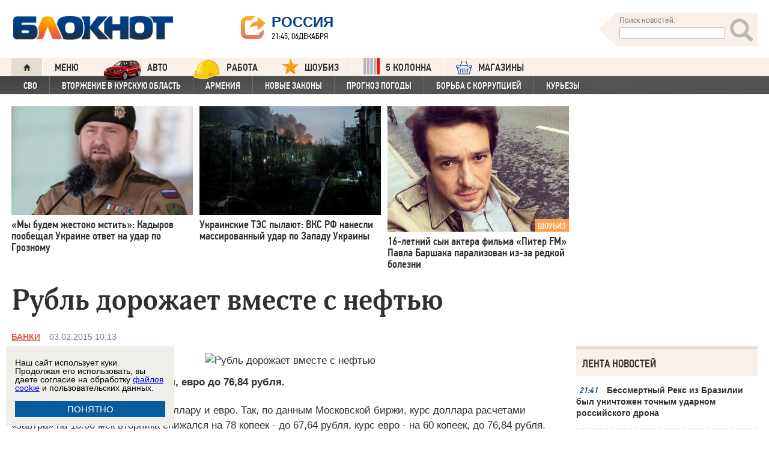

--- FILE ---
content_type: text/html; charset=UTF-8
request_url: https://bloknot.ru/e-konomika/rubl-dorozhaet-vmeste-s-neft-yu-158833.html
body_size: 45431
content:
<!DOCTYPE html>
<html lang="ru-RU"><head>
    <meta charset="utf-8">
    <meta http-equiv="X-UA-Compatible" content="IE=edge">
    <meta name="viewport" content="width=100%, maximum-scale=1.0, user-scalable=yes">
    <link rel="shortcut icon" type="image/x-icon" href="//bloknot-volgodonsk.ru/bitrix/templates/bloknot/favicon.ico">
    <link rel="icon" href="/favicon_120.svg" type="image/svg+xml">
    <link rel="preload" href="//bloknot.ru/static/new20160310/fonts/PFDinTextCondPro-Regular.ttf" as="font"
          type="font/woff2" crossorigin>
    <link rel="preload" href="//bloknot.ru/static/new20160310/fonts/glyphicons-halflings-regular.ttf" as="font"
          type="font/woff2" crossorigin>
    <link rel="preload" href="//bloknot.ru/static/new20160310/fonts/PFDinTextCondPro-Medium.ttf" as="font"
          type="font/woff2" crossorigin>
    <link rel="preload" href="//bloknot.ru/static/new20160310/fonts/AdonisC-Bold_gdi.ttf" as="font" type="font/woff2"
          crossorigin>
    <link rel="stylesheet" href="//bloknot.ru/static/new20160310/stylesheets/main.css?ver=20211118_11" media="screen"
          rel="preload" as="style">
    <meta name="robots" content="index, follow">
    <title>Рубль дорожает вместе с нефтью Блокнот.</title>
    <meta name="keywords" content="Новости бизнеса, политики, культуры и спорта России и Мира. доллар, евро, курс рубля, цены на нефть"/>

                                <meta property="og:image" content=""/>
        <link rel="image_src" href=""/>
            <meta name='robots' content='max-image-preview:large' />

<!-- This site is optimized with the Yoast WordPress SEO plugin v1.6.3 - https://yoast.com/wordpress/plugins/seo/ -->
<meta name="description" content="Рубль дорожает вместе с нефтью"/>
<link rel="canonical" href="https://bloknot.ru/e-konomika/rubl-dorozhaet-vmeste-s-neft-yu-158833.html" />
<meta property="og:locale" content="ru_RU" />
<meta property="og:type" content="article" />
<meta property="og:title" content="Рубль дорожает вместе с нефтью" />
<meta property="og:description" content="Рубль дорожает вместе с нефтью" />
<meta property="og:url" content="https://bloknot.ru/e-konomika/rubl-dorozhaet-vmeste-s-neft-yu-158833.html" />
<meta property="og:site_name" content="Блокнот Россия" />
<meta property="article:tag" content="доллар" />
<meta property="article:tag" content="евро" />
<meta property="article:tag" content="курс рубля" />
<meta property="article:tag" content="цены на нефть" />
<meta property="article:section" content="банки" />
<meta property="article:section" content="Деньги" />
<meta property="article:section" content="ЭКОНОМИКА" />
<meta property="article:section" content="яТОП4" />
<meta property="article:published_time" content="2015-02-03T10:13:40+03:00" />
<meta property="article:modified_time" content="2015-02-03T11:17:12+03:00" />
<meta property="og:updated_time" content="2015-02-03T11:17:12+03:00" />
<meta name="twitter:card" content="summary"/>
<meta name="twitter:domain" content="Блокнот Россия"/>
<!-- / Yoast WordPress SEO plugin. -->

<script type="text/javascript">
/* <![CDATA[ */
window._wpemojiSettings = {"baseUrl":"https:\/\/s.w.org\/images\/core\/emoji\/15.0.3\/72x72\/","ext":".png","svgUrl":"https:\/\/s.w.org\/images\/core\/emoji\/15.0.3\/svg\/","svgExt":".svg","source":{"concatemoji":"https:\/\/bloknot.ru\/wp-includes\/js\/wp-emoji-release.min.js?ver=6.5.3"}};
/*! This file is auto-generated */
!function(i,n){var o,s,e;function c(e){try{var t={supportTests:e,timestamp:(new Date).valueOf()};sessionStorage.setItem(o,JSON.stringify(t))}catch(e){}}function p(e,t,n){e.clearRect(0,0,e.canvas.width,e.canvas.height),e.fillText(t,0,0);var t=new Uint32Array(e.getImageData(0,0,e.canvas.width,e.canvas.height).data),r=(e.clearRect(0,0,e.canvas.width,e.canvas.height),e.fillText(n,0,0),new Uint32Array(e.getImageData(0,0,e.canvas.width,e.canvas.height).data));return t.every(function(e,t){return e===r[t]})}function u(e,t,n){switch(t){case"flag":return n(e,"\ud83c\udff3\ufe0f\u200d\u26a7\ufe0f","\ud83c\udff3\ufe0f\u200b\u26a7\ufe0f")?!1:!n(e,"\ud83c\uddfa\ud83c\uddf3","\ud83c\uddfa\u200b\ud83c\uddf3")&&!n(e,"\ud83c\udff4\udb40\udc67\udb40\udc62\udb40\udc65\udb40\udc6e\udb40\udc67\udb40\udc7f","\ud83c\udff4\u200b\udb40\udc67\u200b\udb40\udc62\u200b\udb40\udc65\u200b\udb40\udc6e\u200b\udb40\udc67\u200b\udb40\udc7f");case"emoji":return!n(e,"\ud83d\udc26\u200d\u2b1b","\ud83d\udc26\u200b\u2b1b")}return!1}function f(e,t,n){var r="undefined"!=typeof WorkerGlobalScope&&self instanceof WorkerGlobalScope?new OffscreenCanvas(300,150):i.createElement("canvas"),a=r.getContext("2d",{willReadFrequently:!0}),o=(a.textBaseline="top",a.font="600 32px Arial",{});return e.forEach(function(e){o[e]=t(a,e,n)}),o}function t(e){var t=i.createElement("script");t.src=e,t.defer=!0,i.head.appendChild(t)}"undefined"!=typeof Promise&&(o="wpEmojiSettingsSupports",s=["flag","emoji"],n.supports={everything:!0,everythingExceptFlag:!0},e=new Promise(function(e){i.addEventListener("DOMContentLoaded",e,{once:!0})}),new Promise(function(t){var n=function(){try{var e=JSON.parse(sessionStorage.getItem(o));if("object"==typeof e&&"number"==typeof e.timestamp&&(new Date).valueOf()<e.timestamp+604800&&"object"==typeof e.supportTests)return e.supportTests}catch(e){}return null}();if(!n){if("undefined"!=typeof Worker&&"undefined"!=typeof OffscreenCanvas&&"undefined"!=typeof URL&&URL.createObjectURL&&"undefined"!=typeof Blob)try{var e="postMessage("+f.toString()+"("+[JSON.stringify(s),u.toString(),p.toString()].join(",")+"));",r=new Blob([e],{type:"text/javascript"}),a=new Worker(URL.createObjectURL(r),{name:"wpTestEmojiSupports"});return void(a.onmessage=function(e){c(n=e.data),a.terminate(),t(n)})}catch(e){}c(n=f(s,u,p))}t(n)}).then(function(e){for(var t in e)n.supports[t]=e[t],n.supports.everything=n.supports.everything&&n.supports[t],"flag"!==t&&(n.supports.everythingExceptFlag=n.supports.everythingExceptFlag&&n.supports[t]);n.supports.everythingExceptFlag=n.supports.everythingExceptFlag&&!n.supports.flag,n.DOMReady=!1,n.readyCallback=function(){n.DOMReady=!0}}).then(function(){return e}).then(function(){var e;n.supports.everything||(n.readyCallback(),(e=n.source||{}).concatemoji?t(e.concatemoji):e.wpemoji&&e.twemoji&&(t(e.twemoji),t(e.wpemoji)))}))}((window,document),window._wpemojiSettings);
/* ]]> */
</script>
<style id='wp-emoji-styles-inline-css' type='text/css'>

	img.wp-smiley, img.emoji {
		display: inline !important;
		border: none !important;
		box-shadow: none !important;
		height: 1em !important;
		width: 1em !important;
		margin: 0 0.07em !important;
		vertical-align: -0.1em !important;
		background: none !important;
		padding: 0 !important;
	}
</style>
<link rel='stylesheet' id='wp-block-library-css' href='https://bloknot.ru/wp-includes/css/dist/block-library/style.min.css?ver=6.5.3' type='text/css' media='all' />
<style id='classic-theme-styles-inline-css' type='text/css'>
/*! This file is auto-generated */
.wp-block-button__link{color:#fff;background-color:#32373c;border-radius:9999px;box-shadow:none;text-decoration:none;padding:calc(.667em + 2px) calc(1.333em + 2px);font-size:1.125em}.wp-block-file__button{background:#32373c;color:#fff;text-decoration:none}
</style>
<style id='global-styles-inline-css' type='text/css'>
body{--wp--preset--color--black: #000000;--wp--preset--color--cyan-bluish-gray: #abb8c3;--wp--preset--color--white: #ffffff;--wp--preset--color--pale-pink: #f78da7;--wp--preset--color--vivid-red: #cf2e2e;--wp--preset--color--luminous-vivid-orange: #ff6900;--wp--preset--color--luminous-vivid-amber: #fcb900;--wp--preset--color--light-green-cyan: #7bdcb5;--wp--preset--color--vivid-green-cyan: #00d084;--wp--preset--color--pale-cyan-blue: #8ed1fc;--wp--preset--color--vivid-cyan-blue: #0693e3;--wp--preset--color--vivid-purple: #9b51e0;--wp--preset--gradient--vivid-cyan-blue-to-vivid-purple: linear-gradient(135deg,rgba(6,147,227,1) 0%,rgb(155,81,224) 100%);--wp--preset--gradient--light-green-cyan-to-vivid-green-cyan: linear-gradient(135deg,rgb(122,220,180) 0%,rgb(0,208,130) 100%);--wp--preset--gradient--luminous-vivid-amber-to-luminous-vivid-orange: linear-gradient(135deg,rgba(252,185,0,1) 0%,rgba(255,105,0,1) 100%);--wp--preset--gradient--luminous-vivid-orange-to-vivid-red: linear-gradient(135deg,rgba(255,105,0,1) 0%,rgb(207,46,46) 100%);--wp--preset--gradient--very-light-gray-to-cyan-bluish-gray: linear-gradient(135deg,rgb(238,238,238) 0%,rgb(169,184,195) 100%);--wp--preset--gradient--cool-to-warm-spectrum: linear-gradient(135deg,rgb(74,234,220) 0%,rgb(151,120,209) 20%,rgb(207,42,186) 40%,rgb(238,44,130) 60%,rgb(251,105,98) 80%,rgb(254,248,76) 100%);--wp--preset--gradient--blush-light-purple: linear-gradient(135deg,rgb(255,206,236) 0%,rgb(152,150,240) 100%);--wp--preset--gradient--blush-bordeaux: linear-gradient(135deg,rgb(254,205,165) 0%,rgb(254,45,45) 50%,rgb(107,0,62) 100%);--wp--preset--gradient--luminous-dusk: linear-gradient(135deg,rgb(255,203,112) 0%,rgb(199,81,192) 50%,rgb(65,88,208) 100%);--wp--preset--gradient--pale-ocean: linear-gradient(135deg,rgb(255,245,203) 0%,rgb(182,227,212) 50%,rgb(51,167,181) 100%);--wp--preset--gradient--electric-grass: linear-gradient(135deg,rgb(202,248,128) 0%,rgb(113,206,126) 100%);--wp--preset--gradient--midnight: linear-gradient(135deg,rgb(2,3,129) 0%,rgb(40,116,252) 100%);--wp--preset--font-size--small: 13px;--wp--preset--font-size--medium: 20px;--wp--preset--font-size--large: 36px;--wp--preset--font-size--x-large: 42px;--wp--preset--spacing--20: 0.44rem;--wp--preset--spacing--30: 0.67rem;--wp--preset--spacing--40: 1rem;--wp--preset--spacing--50: 1.5rem;--wp--preset--spacing--60: 2.25rem;--wp--preset--spacing--70: 3.38rem;--wp--preset--spacing--80: 5.06rem;--wp--preset--shadow--natural: 6px 6px 9px rgba(0, 0, 0, 0.2);--wp--preset--shadow--deep: 12px 12px 50px rgba(0, 0, 0, 0.4);--wp--preset--shadow--sharp: 6px 6px 0px rgba(0, 0, 0, 0.2);--wp--preset--shadow--outlined: 6px 6px 0px -3px rgba(255, 255, 255, 1), 6px 6px rgba(0, 0, 0, 1);--wp--preset--shadow--crisp: 6px 6px 0px rgba(0, 0, 0, 1);}:where(.is-layout-flex){gap: 0.5em;}:where(.is-layout-grid){gap: 0.5em;}body .is-layout-flex{display: flex;}body .is-layout-flex{flex-wrap: wrap;align-items: center;}body .is-layout-flex > *{margin: 0;}body .is-layout-grid{display: grid;}body .is-layout-grid > *{margin: 0;}:where(.wp-block-columns.is-layout-flex){gap: 2em;}:where(.wp-block-columns.is-layout-grid){gap: 2em;}:where(.wp-block-post-template.is-layout-flex){gap: 1.25em;}:where(.wp-block-post-template.is-layout-grid){gap: 1.25em;}.has-black-color{color: var(--wp--preset--color--black) !important;}.has-cyan-bluish-gray-color{color: var(--wp--preset--color--cyan-bluish-gray) !important;}.has-white-color{color: var(--wp--preset--color--white) !important;}.has-pale-pink-color{color: var(--wp--preset--color--pale-pink) !important;}.has-vivid-red-color{color: var(--wp--preset--color--vivid-red) !important;}.has-luminous-vivid-orange-color{color: var(--wp--preset--color--luminous-vivid-orange) !important;}.has-luminous-vivid-amber-color{color: var(--wp--preset--color--luminous-vivid-amber) !important;}.has-light-green-cyan-color{color: var(--wp--preset--color--light-green-cyan) !important;}.has-vivid-green-cyan-color{color: var(--wp--preset--color--vivid-green-cyan) !important;}.has-pale-cyan-blue-color{color: var(--wp--preset--color--pale-cyan-blue) !important;}.has-vivid-cyan-blue-color{color: var(--wp--preset--color--vivid-cyan-blue) !important;}.has-vivid-purple-color{color: var(--wp--preset--color--vivid-purple) !important;}.has-black-background-color{background-color: var(--wp--preset--color--black) !important;}.has-cyan-bluish-gray-background-color{background-color: var(--wp--preset--color--cyan-bluish-gray) !important;}.has-white-background-color{background-color: var(--wp--preset--color--white) !important;}.has-pale-pink-background-color{background-color: var(--wp--preset--color--pale-pink) !important;}.has-vivid-red-background-color{background-color: var(--wp--preset--color--vivid-red) !important;}.has-luminous-vivid-orange-background-color{background-color: var(--wp--preset--color--luminous-vivid-orange) !important;}.has-luminous-vivid-amber-background-color{background-color: var(--wp--preset--color--luminous-vivid-amber) !important;}.has-light-green-cyan-background-color{background-color: var(--wp--preset--color--light-green-cyan) !important;}.has-vivid-green-cyan-background-color{background-color: var(--wp--preset--color--vivid-green-cyan) !important;}.has-pale-cyan-blue-background-color{background-color: var(--wp--preset--color--pale-cyan-blue) !important;}.has-vivid-cyan-blue-background-color{background-color: var(--wp--preset--color--vivid-cyan-blue) !important;}.has-vivid-purple-background-color{background-color: var(--wp--preset--color--vivid-purple) !important;}.has-black-border-color{border-color: var(--wp--preset--color--black) !important;}.has-cyan-bluish-gray-border-color{border-color: var(--wp--preset--color--cyan-bluish-gray) !important;}.has-white-border-color{border-color: var(--wp--preset--color--white) !important;}.has-pale-pink-border-color{border-color: var(--wp--preset--color--pale-pink) !important;}.has-vivid-red-border-color{border-color: var(--wp--preset--color--vivid-red) !important;}.has-luminous-vivid-orange-border-color{border-color: var(--wp--preset--color--luminous-vivid-orange) !important;}.has-luminous-vivid-amber-border-color{border-color: var(--wp--preset--color--luminous-vivid-amber) !important;}.has-light-green-cyan-border-color{border-color: var(--wp--preset--color--light-green-cyan) !important;}.has-vivid-green-cyan-border-color{border-color: var(--wp--preset--color--vivid-green-cyan) !important;}.has-pale-cyan-blue-border-color{border-color: var(--wp--preset--color--pale-cyan-blue) !important;}.has-vivid-cyan-blue-border-color{border-color: var(--wp--preset--color--vivid-cyan-blue) !important;}.has-vivid-purple-border-color{border-color: var(--wp--preset--color--vivid-purple) !important;}.has-vivid-cyan-blue-to-vivid-purple-gradient-background{background: var(--wp--preset--gradient--vivid-cyan-blue-to-vivid-purple) !important;}.has-light-green-cyan-to-vivid-green-cyan-gradient-background{background: var(--wp--preset--gradient--light-green-cyan-to-vivid-green-cyan) !important;}.has-luminous-vivid-amber-to-luminous-vivid-orange-gradient-background{background: var(--wp--preset--gradient--luminous-vivid-amber-to-luminous-vivid-orange) !important;}.has-luminous-vivid-orange-to-vivid-red-gradient-background{background: var(--wp--preset--gradient--luminous-vivid-orange-to-vivid-red) !important;}.has-very-light-gray-to-cyan-bluish-gray-gradient-background{background: var(--wp--preset--gradient--very-light-gray-to-cyan-bluish-gray) !important;}.has-cool-to-warm-spectrum-gradient-background{background: var(--wp--preset--gradient--cool-to-warm-spectrum) !important;}.has-blush-light-purple-gradient-background{background: var(--wp--preset--gradient--blush-light-purple) !important;}.has-blush-bordeaux-gradient-background{background: var(--wp--preset--gradient--blush-bordeaux) !important;}.has-luminous-dusk-gradient-background{background: var(--wp--preset--gradient--luminous-dusk) !important;}.has-pale-ocean-gradient-background{background: var(--wp--preset--gradient--pale-ocean) !important;}.has-electric-grass-gradient-background{background: var(--wp--preset--gradient--electric-grass) !important;}.has-midnight-gradient-background{background: var(--wp--preset--gradient--midnight) !important;}.has-small-font-size{font-size: var(--wp--preset--font-size--small) !important;}.has-medium-font-size{font-size: var(--wp--preset--font-size--medium) !important;}.has-large-font-size{font-size: var(--wp--preset--font-size--large) !important;}.has-x-large-font-size{font-size: var(--wp--preset--font-size--x-large) !important;}
.wp-block-navigation a:where(:not(.wp-element-button)){color: inherit;}
:where(.wp-block-post-template.is-layout-flex){gap: 1.25em;}:where(.wp-block-post-template.is-layout-grid){gap: 1.25em;}
:where(.wp-block-columns.is-layout-flex){gap: 2em;}:where(.wp-block-columns.is-layout-grid){gap: 2em;}
.wp-block-pullquote{font-size: 1.5em;line-height: 1.6;}
</style>
<link rel="https://api.w.org/" href="https://bloknot.ru/wp-json/" /><link rel="alternate" type="application/json" href="https://bloknot.ru/wp-json/wp/v2/posts/158833" /><link rel="alternate" type="application/json+oembed" href="https://bloknot.ru/wp-json/oembed/1.0/embed?url=https%3A%2F%2Fbloknot.ru%2Fe-konomika%2Frubl-dorozhaet-vmeste-s-neft-yu-158833.html" />
<link rel="alternate" type="text/xml+oembed" href="https://bloknot.ru/wp-json/oembed/1.0/embed?url=https%3A%2F%2Fbloknot.ru%2Fe-konomika%2Frubl-dorozhaet-vmeste-s-neft-yu-158833.html&#038;format=xml" />
    <meta name='yandex-verification' content='5d3cabc532ca4657'/>
    <meta name="google-site-verification" content="nBxvRmGrDblGYtHaMcbhLKHKT_M-pyXd3Gv3Se8b0a0"/>
    <meta name="google-site-verification" content="3--fH_brsQBmHbiqsuyzNZH5FutWBvSb7oAlPFZDZ0M"/>
    <meta name="yandex-verification" content="f3f8a25ea2cb7b4b"/>
    <meta name="yandex-verification" content="15b6d1e5470687b0"/>
    <meta name="yandex-verification" content="eb2b4a71ebf1bb33"/>
    <meta name="yandex-verification" content="5d3cabc532ca4657"/>

    <meta name="twitter:site" content="@bloknotnews">
    <meta name="twitter:creator" content="@bloknotnews">
    <meta name="twitter:card" content="summary_large_image">
    <meta name="twitter:title" content="Рубль дорожает вместе с нефтью">

    <meta name="twitter:description" content="Доллар снизился до 67,64 рубля, евро до 76,84 рубля. ">

    <meta name="twitter:image:src" content="//bloknot.ru/static/images/logo_color3.png">
    <meta name="twitter:image:width" content="435">
    <meta name="twitter:image:height" content="375">
    <meta name="yandex-verification" content="ef31ec3c219a89f5"/>
    <meta name="verify-admitad" content="5c268f121f"/>
        <!--LiveInternet counter-->
    <script>
        new Image().src = "https://counter.yadro.ru/hit;Bloknot-media?r" +
            escape(document.referrer) + ((typeof (screen) == "undefined") ? "" :
                ";s" + screen.width + "*" + screen.height + "*" + (screen.colorDepth ?
                    screen.colorDepth : screen.pixelDepth)) + ";u" + escape(document.URL) +
            ";h" + escape(document.title.substring(0, 150)) +
            ";" + Math.random();
    </script>
    <!--/LiveInternet-->
    <script src="https://ajax.googleapis.com/ajax/libs/jquery/3.7.1/jquery.min.js"></script>
    <script>window.yaContextCb = window.yaContextCb || []</script>
    <script src="https://yandex.ru/ads/system/context.js" async></script>

    <script src="https://cdn.adfinity.pro/code/bloknot.ru/adfinity.js" charset="utf-8" async></script>

    <!-- Top.Mail.Ru counter -->
    <script type="text/javascript">
        var _tmr = window._tmr || (window._tmr = []);
        _tmr.push({id: "2541986", type: "pageView", start: (new Date()).getTime()});
        (function (d, w, id) {
            if (d.getElementById(id)) return;
            var ts = d.createElement("script");
            ts.type = "text/javascript";
            ts.async = true;
            ts.id = id;
            ts.src = "https://top-fwz1.mail.ru/js/code.js";
            var f = function () {
                var s = d.getElementsByTagName("script")[0];
                s.parentNode.insertBefore(ts, s);
            };
            if (w.opera == "[object Opera]") {
                d.addEventListener("DOMContentLoaded", f, false);
            } else {
                f();
            }
        })(document, window, "tmr-code");
    </script>
    <noscript>
        <div><img src="https://top-fwz1.mail.ru/counter?id=2541986;js=na" style="position:absolute;left:-9999px;"
                  alt="Top.Mail.Ru"/></div>
    </noscript>
    <!-- /Top.Mail.Ru counter -->

    <style>body {
            visibility: visible !important;
            opacity: 1 !important;
            position: relative !important;
            overflow: visible !important;
            max-height: 2000px !important;
        }

        #s_948573_4151 {
            height: 0;
        }</style>

<script async src="https://jsn.24smi.net/smi.js"></script>

</head>
<body>
<div class="bodys">
    <script src="//bloknot.ru/static/new20160310/js/jquery.min.js" rel="preload" as="script"></script>
    <div class="banner banner_horizontal banner_horizontal--full"
         onclick="yaCounter24396565.reachGoal('recl_p_1'); return true;"
         style="background:#000!important;"  >
        <div style="min-width: 1147px;  max-width: 1380px;  margin: 0 auto;">

        </div>
    </div>

    <div class="header-wrapper">
        <div class="header">
            <div class="header__logo"><a href="/" class="link header__logo-link"><img class="image_logo-header"
                                                                                      src="//bloknot.ru/static/images/logo_color3.png"
                                                                                      alt="Блокнот"></a></div>
            <div class="header__choose-city">
                <div style="display:none">
                    <div id="chosecity" class="chosecity">
                        <noindex>
                            <style>
                                .chosecity h3 {
                                    padding: 4px 4px 4px 14px;
                                    margin-bottom: 4px;
                                    background: url('https://bloknot-rostov.ru/bitrix/templates/bloknot/styles/images/design_atlas.png') 0 -86px repeat-x;
                                    cursor: default;
                                    font: bold 19px/34px BPFDin,Arial,sans-serif;
                                    text-transform: uppercase;
                                    color: #363636;
                                    text-shadow: 1px 1px 0 rgba(255, 255, 255, 1);
                                }

                                .chosecity .cities {
                                    gap: 4px;
                                    display: grid;
                                    grid-auto-flow: column;
                                    grid-template-rows: 1fr 1fr 1fr 1fr 1fr 1fr 1fr;
                                }

                                .chosecity .cities > a {
                                    padding: 15px;
                                    width: 190px;
                                    border: 1px solid #b7d3e9;
                                    font: bold 19px/17px Arial, Helvetica;
                                    background-color: #eaf4fd;
                                    border-radius: 3px;
                                    color: #0a5a9c;
                                    text-decoration: none;
                                }

                                .chosecity .cities > a:hover {
                                    border: 1px solid #0a5a9c;
                                    background-color: #0a5a9c;
                                    color: #FFF;
                                }
                            </style>
                            <h3>Выбрать другой город:</h3>
                            <div class="cities">
                                <a href="//bloknot.ru" rel="nofollow" target="_blank">Россия</a>
                                <a href="//bloknot-moldova.ru/" rel="nofollow" target="_blank">Молдова</a>
                                <a href="//bloknotanapa.ru/" rel="nofollow" target="_blank">Анапа</a>
                                <a href="//bloknotanna.ru/" rel="nofollow" target="_blank">Анна</a>
                                <a href="//bloknot-astrakhan.ru/" rel="nofollow" target="_blank">Астрахань</a>
                                <a href="//bloknotborisoglebsk.ru/" rel="nofollow" target="_blank">Борисоглебск</a>
                                <a href="//bloknot-volgograd.ru" rel="nofollow" target="_blank">Волгоград</a>
                                <a href="//bloknot-volgodonsk.ru" rel="nofollow" target="_blank">Волгодонск</a>
                                <a href="//bloknot-volzhsky.ru" rel="nofollow" target="_blank">Волжский</a>
                                <a href="//bloknot-voronezh.ru" rel="nofollow" target="_blank">Воронеж</a>
                                <a href="//bloknot-donetsk.ru/" rel="nofollow" target="_blank">Донецк</a>
                                <a href="//bloknot-zaporozhie.ru/" rel="nofollow" target="_blank">Запорожье</a>
                                <a href="//bloknot-kamyshin.ru" rel="nofollow" target="_blank">Камышин</a>
                                <a href="//bloknot-krasnodar.ru" rel="nofollow" target="_blank">Краснодар</a>
                                <!--<a href="//bloknot-kursk.ru/" rel="nofollow" target="_blank">Курск</a>-->
                                <a href="//bloknot-lugansk.ru/" rel="nofollow" target="_blank">Луганск</a>
                                <a href="//bloknot-morozovsk.ru/" rel="nofollow" target="_blank">Морозовск</a>
                                <a href="//bloknot-novorossiysk.ru/" rel="nofollow" target="_blank">Новороссийск</a>
                                <a href="//bloknot-odessa.ru/" rel="nofollow" target="_blank">Одесса</a>
                                <a href="//bloknot-rostov.ru" rel="nofollow" target="_blank">Ростов-на-Дону</a>
                                <a href="//bloknot-taganrog.ru" rel="nofollow" target="_blank">Таганрог</a>
                                <a href="//bloknottambov.ru/" rel="nofollow" target="_blank">Тамбов</a>
                                <!--<a href="//bloknot-samara.ru/" rel="nofollow" target="_blank">Самара</a>-->
                                <a href="//bloknot-stavropol.ru" rel="nofollow" target="_blank">Ставрополь</a>
                                <a href="//sochi-bloknot.ru/" rel="nofollow" target="_blank">Сочи</a>
                                <a href="//bloknot-herson.ru/" rel="nofollow" target="_blank">Херсон</a>
                                <a href="//bloknot-shakhty.ru/" rel="nofollow" target="_blank">Шахты</a>
                            </div>
                        </noindex>

                    </div>
                </div>
                <div class="ourcity"><a href="#chosecity" class="link chosecity cityicon"><span
                                class="icon icon_share g-left"></span><span class="icon icon_share_after g-left"></span><span
                                class="header__choose-city--name chosecity cityicon">Россия</span></a></div>
                <span class="header__choose-city--now-time">21:45, 06декабря</span>
            </div>
            <div class="search-wrapper">
                <form class="search__form g-right" role="search" method="get"
                      action="https://bloknot.ru/"><span class="icon search--triangle"></span>
                    <div class="header__search">
                        <div class="header__search--wrapper">
                            <div class="header__search--head text_small font_darken-gray">Поиск новостей:</div>
                            <input type="text" value="" name="s" id="s"
                                   class="search__input"></div>
                        <div class="search__button">
                            <button type="submit" id="topsubmit" class="search--icon"><span
                                        class="icon glyphicon glyphicon-search icon_xlarge"></span></button>
                        </div>
                    </div>
                </form>
            </div>
        </div>
    </div>

    <div class="nav-wrapper"><nav class="nav row"><ul class="nav__list"><li class="nav__item nav__item--first"><a href="/" class="link link_nav link_nav_icon"><span class="glyphicon glyphicon-home text_xsmall-icon"></span></a></li><li class="nav__item"><a href="#" id="dropdownParent" class="link link_nav">Меню</a><ul class="nav__list nav__list--second nav-first__dropdown"><li class="nav__item nav__item--first"><a href="/category/bloknot-puteshestvennika" class="link link_nav link_nav_second">Блокнот Путешественника</a></li><li class="nav__item nav__item--first"><a href="/category/politika" class="link link_nav link_nav_second">Политика</a></li><li class="nav__item nav__item--first"><a href="/category/e-konomika" class="link link_nav link_nav_second">Экономика</a></li><li class="nav__item nav__item--first"><a href="/category/chp" class="link link_nav link_nav_second">ЧП</a></li><li class="nav__item nav__item--first"><a href="/category/hozyajstvo" class="link link_nav link_nav_second">Хозяйство</a></li><li class="nav__item nav__item--first"><a href="/tag/pogoda" class="link link_nav link_nav_second">Прогноз погоды</a></li><li class="nav__item nav__item--first"><a href="/category/v-mire" class="link link_nav link_nav_second">В мире</a></li><li class="nav__item nav__item--first"><a href="/category/obshhestvo" class="link link_nav link_nav_second">Общество</a></li><li class="nav__item nav__item--first"><a href="/category/kul-tura" class="link link_nav link_nav_second">Культура</a></li><li class="nav__item nav__item--first"><a href="/category/nauka" class="link link_nav link_nav_second">Наука</a></li><li class="nav__item nav__item--first"><a href="/category/regiony" class="link link_nav link_nav_second">Регионы</a></li><li class="nav__item nav__item--first"><a href="/category/sport" class="link link_nav link_nav_second">Спорт</a></li><li class="nav__item nav__item--first"><a href="https://ads.adfox.ru/238422/goLink?p1=cwvyy&p2=frfe&p5=bdsqgo&pr=1" class="link link_nav link_nav_second">Авто</a></li><li class="nav__item nav__item--first"><a href="/category/interv-yu" class="link link_nav link_nav_second">Интервью</a></li></ul></li><li class="nav__item"><a href="https://ads.adfox.ru/238422/goLink?p1=cwvyy&p2=frfe&p5=bdsqgo&pr=1" class="link link_nav" target="_blank"><img src="/banners/auto_100.png" height="47px" width="63px" style="float:left; margin-right:10px; margin-top:-11px;" alt="Каталог Авто Блокнот">АВТО</a></li><li class="nav__item"><a href="https://catalog.bloknot.ru/rabota/" class="link link_nav" target="_blank"><img src="/banners/work.png" height="47px" width="47px" style="float:left; margin-right:10px; margin-top:-11px;" alt="Каталог Работа Блокнот">Работа</a></li><li class="nav__item"><a href="/category/kul-tura/shou-biz" class="link link_nav" ><img src="/wp-content/themes/srg/img/zvezda_2_50.png" height="27px" width="27px" style="float:left; margin-right:10px; margin-top:-6px;" alt="Шоу бизнес">ШОУБИЗ</a></li><li class="nav__item"><a href="https://5-kolonna.ru/" class="link link_nav" target="_blank"><img src="/wp-content/themes/srg/img/flag2.png" height="27px" width="27px" style="float:left; margin-right:10px; margin-top:-6px;" alt="Список пятой колонны">5 КОЛОННА</a></li><li class="nav__item"><a href="https://shop-bloknot.ru/" class="link link_nav" target="_blank"><img src="/banners/shops.svg" height="27px" width="27px" style="float:left; margin-right:10px; margin-top:-4px;" alt="МАГАЗИНЫ Блокнот">МАГАЗИНЫ</a></li></ul></nav><nav class="nav row nav-second"><ul id="secondNavigationBar" class="nav__list nav__list--second"><li class="nav__item nav__item--second"><a href="https://bloknot.ru/tag/svo" class="link link_nav link_nav_second">СВО</a></li><li class="nav__item nav__item--second"><a href="https://bloknot.ru/tag/kursk" class="link link_nav link_nav_second">Вторжение в Курскую область</a></li><li class="nav__item nav__item--second"><a href="https://bloknot.ru/tag/armeniya" class="link link_nav link_nav_second">Армения</a></li><li class="nav__item nav__item--second"><a href="https://bloknot.ru/tag/zakony-2" class="link link_nav link_nav_second">Новые законы</a></li><li class="nav__item nav__item--second"><a href="https://bloknot.ru/tag/pogoda" class="link link_nav link_nav_second">Прогноз погоды</a></li><li class="nav__item nav__item--second"><a href="https://bloknot.ru/tag/korruptsiya" class="link link_nav link_nav_second">Борьба с коррупцией</a></li><li class="nav__item nav__item--second"><a href="https://bloknot.ru/tag/kur-ezy" class="link link_nav link_nav_second">Курьезы</a></li></ul><span id="navigationDropdown" class="nav__item nav__item--second nav__item--still" style="display:none"><a href="#" class="link link_nav link_nav_second">Еще</a><ul class="nav-second__dropdown"></ul></span></nav></div>    <style>.nav-first__dropdown {
            left: 0;
        }</style>
    <div class="main">
        <div class="row">
            <div class="main-wrapper">

                <div class="news-feed_wrapper" style="position:static;">

                    <div class="banner banner_vertical banner--transparent" id="banner-v3"
                         style="width:100%;height:400px;">
                        <div onclick="yaCounter24396565.reachGoal('recl_p_3'); return true;">
                            
                                                        <div id="adfox_151852900215518817"></div>
                        </div>
                    </div>

                    <div class="news-feed__head">
                        Лента новостей
                    </div>
                    <div class="news-feed">
                        <div class="news-feed__gradient"></div>
                        <div class="news-feed__items"><div class="news-feed__item"><div class="label_time text_middle">21:41<!--1765046493--></div><div class="feed__text" style="text-align:left;"><a href="https://bloknot.ru/obshhestvo/vooruzhenny-e-sily/bessmertnyj-reks-iz-brazilii-byl-unichtozhen-tochnym-udarnom-rossijskogo-drona-1478112.html" class="link link_feed">Бессмертный Рекс из Бразилии был уничтожен точным ударном российского дрона</a></div></div><div class="news-feed__item"><div class="label_time text_middle">21:39<!--1765046345--></div><div class="feed__text" style="text-align:left;"><a href="https://bloknot.ru/v-mire/zelenskij-chetyre-goda-sozdaval-usloviya-dlya-korruptsii-glavar-kievskogo-rezhima-spetsialno-oslablyal-nablyudatelnye-sovety-goskompanij-1478110.html" class="link link_feed">«Зеленский четыре года создавал условия для коррупции»: главарь киевского режима специально ослаблял наблюдательные советы госкомпаний</a></div></div><div class="news-feed__item"><div class="label_time text_middle">20:14<!--1765041257--></div><div class="feed__text" style="text-align:left;"><a href="https://bloknot.ru/obshhestvo/aktual-ny-j-vopros/sindrom-dolinoj-obnazhil-problemu-yurist-vyskazalsya-o-situatsii-s-sudebnymi-ekspertizami-v-babushkinyh-delah-1478100.html" class="link link_feed">«Синдром Долиной» обнажил проблему: юрист высказался о ситуации с судебными экспертизами в «бабушкиных» делах</a></div></div><div class="news-feed__item"><div class="label_time text_middle">18:50<!--1765036216--></div><div class="feed__text" style="text-align:left;"><a href="https://bloknot.ru/v-mire/evropa-atakuet-ameriku-ilon-mask-prizval-likvidirovat-es-ego-podderzhali-v-vashingtone-1478094.html" class="link link_feed">«Европа атакует Америку»: Илон Маск призвал ликвидировать ЕС – его поддержали в Вашингтоне</a></div></div><div class="news-feed__item news-feed__item--image"><a href="https://bloknot.ru/obshhestvo/vooruzhenny-e-sily/novosti-svo-unichtozheno-vazhnoe-depo-pod-kievom-krasnoarmejsk-pomenyal-vse-vsu-sami-zagnali-sebya-v-kotel-1478085.html" class="link link_feed"target="_top"><div class="image__feed"><img src="/static/images/blank.png" data-src1="https://bloknot.ru/wp-content/uploads/2025/12/Grad-1-300x180.jpg" alt="Новости СВО: уничтожено важное депо под Киевом, Красноармейск поменял все, ВСУ сами загнали себя в котел" class="image_feature image_feature1" width="244px" height="146px"></div><div class="label_time text_middle">17:48</div><div class="feed__text">Новости СВО: уничтожено важное депо под Киевом, Красноармейск поменял все, ВСУ сами загнали себя в котел</div></a></div><div class="news-feed__item"><div class="label_time text_middle">16:44<!--1765028660--></div><div class="feed__text" style="text-align:left;"><a href="https://bloknot.ru/sport/russkij-hokkej-nuzhen-miru-v-bishkeke-idyot-mezhdunarodnyj-hokkejnyj-turnir-kubok-pobedy-1478082.html" class="link link_feed">Русский хоккей нужен миру: в Бишкеке идёт международный хоккейный турнир «Кубок Победы»</a></div></div><div class="news-feed__item"><div class="label_time text_middle">16:05<!--1765026320--></div><div class="feed__text" style="text-align:left;"><a href="https://bloknot.ru/v-mire/ukrainskij-krizis/barbosu-s-familiej-zelenskij-dali-vsyo-a-on-nichego-ne-sdelal-glavar-kievskogo-rezhima-stanet-sleduyushhej-zhertvoj-amerikanskogo-nabu-1478078.html" class="link link_feed">«Барбосу с фамилией Зеленский дали всё, а он ничего не сделал»: главарь киевского режима станет следующей «жертвой» американского НАБУ</a></div></div><div class="news-feed__item"><div class="label_time text_middle">15:38<!--1765024692--></div><div class="label_photo text_small">шоубиз</div><div class="feed__text" style="text-align:left;"><a href="https://bloknot.ru/kul-tura/16-letnij-syn-aktera-filma-piter-fm-pavla-barshaka-paralizovan-iz-za-redkoj-bolezni-1478064.html" class="link link_feed">16-летний сын актера фильма «Питер FM» Павла Баршака парализован из-за редкой болезни </a></div></div><div class="news-feed__item"><div class="label_time text_middle">15:31<!--1765024312--></div><div class="feed__text" style="text-align:left;"><a href="https://bloknot.ru/obshhestvo/vooruzhenny-e-sily/soldaty-nevidimki-i-razmytye-granitsy-rossiya-sovershila-voennuyu-revolyutsiyu-na-svo-1478063.html" class="link link_feed">Солдаты-невидимки и размытые границы: Россия совершила военную революцию на СВО</a></div></div><div class="news-feed__item"><div class="label_time text_middle">15:05<!--1765022712--></div><div class="feed__text" style="text-align:left;"><a href="https://bloknot.ru/obshhestvo/vooruzhenny-e-sily/na-fronte-svo-slozhilas-unikalnaya-situatsiya-v-blizhajshee-vremya-rossiya-mozhet-vzyat-sem-gorodov-1478054.html" class="link link_feed">На фронте СВО сложилась уникальная ситуация: в ближайшее время Россия может взять семь городов</a></div></div><div class="news-feed__item"><div class="label_time text_middle">13:51<!--1765018286--></div><div class="feed__text" style="text-align:left;"><a href="https://bloknot.ru/v-mire/tupik-na-peregovorah-ssha-i-ukrainy-vashington-ishhet-vozmozhnosti-sbrosit-kievskuyu-problemu-i-vosstanovit-strategicheskie-otnosheniya-s-rf-u-evropy-budushhego-net-1478040.html" class="link link_feed">Тупик на переговорах США и Украины: Вашингтон ищет возможности сбросить киевскую проблему и восстановить стратегические отношения с РФ - у Европы будущего нет</a></div></div><div class="news-feed__item news-feed__item--image"><a href="https://bloknot.ru/obshhestvo/goroskop-po-znakam-zodiaka-na-7-dekabrya-2025-goda-1476405.html" class="link link_feed"target="_top"><div class="image__feed"><img src="/static/images/blank.png" data-src1="https://bloknot.ru/wp-content/uploads/2025/12/Goroskop-po-znakam-zodiaka-na-7-dekabrya-2025-goda-300x180.jpg" alt="Гороскоп по знакам зодиака на 7 декабря 2025 года" class="image_feature image_feature1" width="244px" height="146px"></div><div class="label_time text_middle">12:27</div><div class="feed__text">Гороскоп по знакам зодиака на 7 декабря 2025 года</div></a></div><div class="news-feed__item"><div class="label_time text_middle">09:46<!--1765003578--></div><div class="feed__text" style="text-align:left;"><a href="https://bloknot.ru/obshhestvo/my-budem-zhestoko-mstit-kadyrov-poobeshhal-ukraine-otvet-na-udar-po-groznomu-1478031.html" class="link link_feed">«Мы будем жестоко мстить»: Кадыров пообещал Украине ответ на удар по Грозному</a></div></div><div class="news-feed__item"><div class="label_time text_middle">09:16<!--1765001805--></div><div class="feed__text" style="text-align:left;"><a href="https://bloknot.ru/v-mire/ukrainskie-tes-pylayut-vks-rf-nanesli-massirovannyj-udar-po-zapadu-ukrainy-1478028.html" class="link link_feed">Украинские ТЭС пылают: ВКС РФ нанесли массированный удар по Западу Украины</a></div></div><div class="news-feed__item"><div class="label_time text_middle">08:53<!--1765000393--></div><div class="feed__text" style="text-align:left;"><a href="https://bloknot.ru/obshhestvo/stalo-izvestno-kakie-bogatstva-izyali-u-timura-ivanova-i-ego-zheny-1478023.html" class="link link_feed">Стало известно какие богатства изъяли у Тимура Иванова и его жены</a></div></div><div class="news-feed__item"><div class="label_time text_middle">08:32<!--1764999178--></div><div class="feed__text" style="text-align:left;"><a href="https://bloknot.ru/v-mire/u-ermaka-vo-vremya-obyska-nashi-kukly-vudu-i-predmety-dlya-ritualov-chyornoj-magii-1478016.html" class="link link_feed">У Ермака во время обыска наши куклы вуду и предметы для ритуалов чёрной магии</a></div></div><div class="news-feed__item"><div class="label_time text_middle">08:06<!--1764997608--></div><div class="feed__text" style="text-align:left;"><a href="https://bloknot.ru/chp/kievskie-natsisty-ubili-237-rossijskih-detej-s-nachala-svo-1478003.html" class="link link_feed">Киевские нацисты убили 237 российских детей с начала СВО</a></div></div><div class="news-feed__item"><div class="label_time text_middle">07:43<!--1764996236--></div><div class="feed__text" style="text-align:left;"><a href="https://bloknot.ru/v-mire/v-sirii-gotovitsya-vosstanie-vo-glave-myatezhnikov-eks-glava-razvedki-sirii-i-dvoyurodnyj-brat-asada-1477996.html" class="link link_feed">В Сирии готовится восстание: во главе мятежников -  экс-глава разведки Сирии и двоюродный брат Асада</a></div></div><div class="news-feed__item"><div class="label_time text_middle">06:53<!--1764993181--></div><div class="feed__text" style="text-align:left;"><a href="https://bloknot.ru/v-mire/po-kievu-prileteli-kinzhaly-i-ballistika-pylaet-dnepr-i-krivorozhskaya-tes-vrag-otvetil-ocherednym-udarom-po-npz-v-ryazani-1477990.html" class="link link_feed">По Киеву прилетели «Кинжалы» и баллистика, пылает Днепр и Криворожская ТЭС - враг ответил очередным ударом по НПЗ в Рязани</a></div></div><div class="news-feed__item"><div class="label_time text_middle">06:20<!--1764991255--></div><div class="feed__text" style="text-align:left;"><a href="https://bloknot.ru/v-mire/bpla-proleteli-nad-frantsuzskoj-bazoj-yadernyh-podvodnyh-lodok-sbit-ih-ne-udalos-1477987.html" class="link link_feed">БПЛА пролетели над французской базой ядерных подводных лодок: сбить их не удалось</a></div></div><div class="news-feed__item"><div class="label_time text_middle">03:54<!--1764982440--></div><div class="feed__text" style="text-align:left;"><a href="https://bloknot.ru/obshhestvo/novosti-svo-terakt-v-krymu-po-zaporozhyu-nanesli-ognevoj-kapkan-i-okkultist-ermak-1477976.html" class="link link_feed">Новости СВО: теракт в Крыму, по Запорожью нанесли огневой капкан и оккультист Ермак</a></div></div>
                            <div class="news-feed__item"><div class="label_time text_middle">23:39</div><div class="feed__text"><a href="https://bloknot.ru/v-mire/sotni-tysyach-indusov-hlynut-v-rossiyu-strana-gotova-prinyat-neogranichennoe-chislo-rabochih-iz-indii-dlya-vospolneniya-kadrovogo-defitsita-1477969.html" class="link link_feed">«Сотни тысяч индусов захватят Россию»: для рабочих мигрантов из Индии уже приготовили горячие вакансии</a></div> </div><div class="news-feed__item"><div class="label_time text_middle">23:30</div><div class="feed__text"><a href="https://bloknot.ru/obshhestvo/vorota-na-druzhkovku-podolyaka-soobshhil-o-kriticheskom-proryve-k-uzlu-snabzheniya-vsej-gruppirovki-vsu-1477963.html" class="link link_feed">«Ворота в Дружковку»: Подоляка сообщил о критическом прорыве к узлу снабжения всей группировки ВСУ</a></div> </div><div class="news-feed__item"><div class="label_time text_middle">23:05</div><div class="label_photo text_small">шоубиз</div><div class="feed__text"><a href="https://bloknot.ru/kul-tura/larisa-dolina-v-slezah-zayavila-chto-vernet-112-mln-za-kvartiru-poline-lure-eto-budet-tyazhelo-potomu-chto-u-menya-net-etih-deneg-1477953.html" class="link link_feed">Лариса Долина в слезах заявила, что вернет 112 млн за квартиру Полине Лурье: «Это будет тяжело, потому что у меня нет этих денег»</a></div> </div><div class="news-feed__item news-feed__item--image"><a href="https://bloknot.ru/obshhestvo/vot-chto-lyudej-polnostyu-vymorozilo-medvedev-raskryl-prichinu-gneva-rossiyan-protiv-dolinoj-1477933.html" class="link link_feed"><div class="image__feed"><img src="/static/images/blank.png" data-src1="https://bloknot.ru/wp-content/uploads/2025/12/rossiyane-300x180.jpeg" alt="«Вот что людей полностью выморозило»: Медведев раскрыл причину гнева россиян против Долиной" class="image_feature image_feature1" width="244px" height="146px"></div><div class="label_time text_middle">21:13</div><div class="feed__text">«Вот что людей полностью выморозило»: Медведев раскрыл причину гнева россиян против Долиной</div></a></div><div class="news-feed__item"><div class="label_time text_middle">20:39</div><div class="label_video text_small">видео</div><div class="feed__text"><a href="https://bloknot.ru/obshhestvo/pryachutsya-v-mnogoetazhkah-bpla-vdv-vyzhili-vsu-iz-zhilyh-kvartalov-stepnogorska-1477939.html" class="link link_feed">«Прячутся в многоэтажках»: БПЛА ВДВ выбили ВСУ из жилых кварталов Степногорска</a></div> </div><div class="news-feed__item"><div class="label_time text_middle">19:45</div><div class="feed__text"><a href="https://bloknot.ru/rossiya/rossiyane-massovo-kinulis-skachivat-max-stalo-izvestno-ot-kogo-messendzher-zashhishhaet-polzovatelej-1477930.html" class="link link_feed">Россияне массово кинулись скачивать MAX: стало известно, от кого мессенджер защищает пользователей</a></div> </div><div class="news-feed__item"><div class="label_time text_middle">19:12</div><div class="feed__text"><a href="https://bloknot.ru/rossiya/obeshhali-350-tysyach-rublej-i-ukrali-poslednee-u-telefonnyh-moshennikov-poyavilas-novaya-shema-obmana-rossiyan-1477926.html" class="link link_feed">«Обещали 350 тысяч рублей и украли последнее»: у телефонных мошенников появилась новая схема обмана россиян</a></div> </div><div class="news-feed__item"><div class="label_time text_middle">18:38</div><div class="label_photo text_small">шоубиз</div><div class="label_video text_small">видео</div><div class="feed__text"><a href="https://bloknot.ru/obshhestvo/morili-golodom-i-pytali-vskrylis-zhutkie-podrobnosti-lecheniya-v-elitnom-rehabe-dlya-zvezd-1477900.html" class="link link_feed">«Морили голодом и пытали»: вскрылись жуткие подробности «лечения» в элитном рехабе для звезд</a></div> </div><div class="news-feed__item"><div class="label_time text_middle">17:50</div><div class="label_photo text_small">шоубиз</div><div class="feed__text"><a href="https://bloknot.ru/kul-tura/ya-mama-dlya-svoego-muzha-ya-bolshe-ne-mogu-oksana-samojlova-rasplakalas-v-realiti-shou-iz-za-dzhigana-1477905.html" class="link link_feed">«Я мама для своего мужа. Я больше не могу»: Оксана Самойлова расплакалась в реалити-шоу из-за Джигана</a></div> </div><div class="news-feed__item"><div class="label_time text_middle">17:38</div><div class="feed__text"><a href="https://bloknot.ru/rossiya/vyter-nogi-o-podvigi-rossijskih-pozharnyh-boets-mma-ismailov-ustroil-sparring-s-figuroj-rebenka-na-pamyatnike-veteranam-mchs-v-moskve-1477901.html" class="link link_feed">«Вытер ноги о подвиги российских пожарных»: боец ММА Исмаилов устроил спарринг с фигурой ребенка на памятнике ветеранам МЧС в Москве</a></div> </div><div class="news-feed__item"><div class="label_time text_middle">17:24</div><div class="label_photo text_small">шоубиз</div><div class="feed__text"><a href="https://bloknot.ru/kul-tura/bil-kulakom-v-litso-i-edva-ne-prolomil-cherep-zhena-milliardera-evgeniya-beshentseva-priznalas-chto-stradaet-ot-poboev-i-straha-smerti-1477892.html" class="link link_feed">«Бил кулаком в лицо и едва не проломил череп»: жена миллиардера Евгения Бешенцева призналась, что страдает от побоев и страха смерти</a></div> </div><div class="news-feed__item"><div class="label_time text_middle">16:31</div><div class="feed__text"><a href="https://bloknot.ru/obshhestvo/uderzhivaem-gorod-glavkom-vsu-syrskij-oproverg-osvobozhdenie-pokrovska-1477883.html" class="link link_feed">«Удерживаем город»: главком ВСУ Сырский опроверг освобождение Покровска - что происходит на самом дел</a></div> </div><div class="news-feed__item"><div class="label_time text_middle">16:29</div><div class="feed__text"><a href="https://bloknot.ru/rossiya/v-evrope-ispugalis-rubikona-rossiya-sovershila-proryv-v-razrabotke-oruzhiya-i-postavila-krest-na-uspehah-ukrainy-v-svo-1477882.html" class="link link_feed">«В Европе испугались «Рубикона»: Россия совершила прорыв в разработке оружия и поставила крест на успехах Украины в СВО</a></div> </div><div class="news-feed__item"><div class="label_time text_middle">16:22</div><div class="feed__text"><a href="https://bloknot.ru/obshhestvo/mistika-ubijstvo-ili-pobeg-glavnye-versii-propazhi-usoltsevyh-kotoryh-tak-i-ne-nashli-1477871.html" class="link link_feed">Мистика, убийство или побег: главные версии пропажи Усольцевых, которых так и не нашли</a></div> </div><div class="news-feed__item"><div class="label_time text_middle">15:47</div><div class="feed__text"><a href="https://bloknot.ru/v-mire/novosti-svo-belgiya-udarila-po-ukraine-rossijskij-dron-vyvel-grazhdanskih-iz-pod-obstrela-vsu-vs-rf-probivaet-put-k-kramatorsku-1477864.html" class="link link_feed">Новости СВО: Бельгия «ударила» по Украине, российский дрон вывел гражданских из-под обстрела ВСУ, ВС РФ пробивает путь к Краматорску</a></div> </div><div class="news-feed__item"><div class="label_time text_middle">13:45</div><div class="label_video text_small">видео</div><div class="feed__text"><a href="https://bloknot.ru/obshhestvo/dagestanets-sravnil-mahachkalu-s-groznym-i-vozmushhyon-pochemu-ego-gorod-vyglyadit-tak-ploho-na-fone-stolitsy-chechni-1477839.html" class="link link_feed">Дагестанец сравнил Махачкалу с Грозным и возмущён: почему его город выглядит так плохо на фоне столицы Чечни</a></div> </div><div class="news-feed__item"><div class="label_time text_middle">13:36</div><div class="label_photo text_small">шоубиз</div><div class="feed__text"><a href="https://bloknot.ru/kul-tura/udar-v-moment-gimna-raskryty-detali-pokusheniya-na-shaman-v-belgorode-1477822.html" class="link link_feed">«Удар в момент гимна»: раскрыты детали покушения на SHAMAN в Белгороде</a></div> </div><div class="news-feed__item"><div class="label_time text_middle">13:27</div><div class="label_photo text_small">шоубиз</div><div class="feed__text"><a href="https://bloknot.ru/kul-tura/ya-byla-v-shoke-i-ne-ponimala-kak-dalshe-zhit-larisa-dolina-sdelala-pervoe-zayavlenie-posle-skandala-s-kvartiroj-1477831.html" class="link link_feed">«Я была в шоке и не понимала, как дальше жить»: Лариса Долина сделала первое заявление после скандала с квартирой </a></div> </div><div class="news-feed__item"><div class="label_time text_middle">13:13</div><div class="feed__text"><a href="https://bloknot.ru/e-konomika/finansovyj-krizis-2026-banki-rossii-na-grani-iz-za-rosta-plohih-dolgov-1477823.html" class="link link_feed">Финансовый кризис 2026: банки России на грани из-за роста «плохих» долгов</a></div> </div><div class="news-feed__item"><div class="label_time text_middle">12:51</div><div class="feed__text"><a href="https://bloknot.ru/obshhestvo/v-kremle-gryadut-bolshie-perestanovki-lavrova-ne-pozvali-na-vstrechu-s-uitkoffom-dmitriev-povyshaet-status-1477812.html" class="link link_feed">В Кремле грядут большие перестановки? Лаврова не позвали на встречу с Уиткоффом, Дмитриев повышает статус</a></div> </div><div class="news-feed__item news-feed__item--image"><a href="https://bloknot.ru/obshhestvo/goroskop-po-znakam-zodiaka-na-6-dekabrya-2025-goda-1476401.html" class="link link_feed"><div class="image__feed"><img src="/static/images/blank.png" data-src1="https://bloknot.ru/wp-content/uploads/2025/12/Goroskop-po-znakam-zodiaka-na-6-dekabrya-2025-goda-300x180.jpg" alt="Гороскоп по знакам зодиака на 6 декабря 2025 года" class="image_feature image_feature1" width="244px" height="146px"></div><div class="label_time text_middle">12:25</div><div class="feed__text">Гороскоп по знакам зодиака на 6 декабря 2025 года</div></a></div><div class="news-feed__item"><div class="label_time text_middle">12:23</div><div class="feed__text"><a href="https://bloknot.ru/v-mire/zelenskij-otets-natsii-vedi-nas-v-boj-v-verhovnoj-rade-prizvali-usilit-busifikatsiyu-v-vsu-vybivaetsya-vdvoe-bolshe-muzhchin-chem-otlavlivaetsya-1477807.html" class="link link_feed">«Зеленский, отец нации, веди нас в бой!» - в Верховной Раде призвали усилить «бусификацию» - в ВСУ выбивается вдвое больше мужчин, чем отлавливается</a></div> </div><div class="news-feed__item"><div class="label_time text_middle">11:18</div><div class="feed__text"><a href="https://bloknot.ru/v-mire/afganistan-2-0-pod-bokom-u-rossii-voenkor-sladkov-opisal-mrachnoe-budushhee-kieva-bandity-radikaly-i-byvshie-voennye-budut-delit-ruiny-1477801.html" class="link link_feed">Афганистан 2.0 под боком у России: военкор Сладков описал мрачное будущее Киева — бандиты, радикалы и бывшие военные будут делить руины</a></div> </div><div class="news-feed__item"><div class="label_time text_middle">10:38</div><div class="feed__text"><a href="https://bloknot.ru/v-mire/ego-ubyut-ego-zhe-siloviki-na-zapade-ozvuchili-sudbu-zelenskogo-1477781.html" class="link link_feed">«Его убьют его же силовики»: на Западе озвучили судьбу Зеленского</a></div> </div><div class="news-feed__item"><div class="label_time text_middle">10:37</div><div class="feed__text"><a href="https://bloknot.ru/nauka/putin-blagoslovil-telegram-a-whatsapp-v-rossii-proklyat-okonchatelno-1477789.html" class="link link_feed">Путин благословил Telegram: а WhatsApp* в России проклят окончательно</a></div> </div><div class="news-feed__item"><div class="label_time text_middle">10:23</div><div class="feed__text"><a href="https://bloknot.ru/obshhestvo/ssha-snyali-chast-antirossijskih-sanktsij-na-ukraine-traur-zagovorili-o-predatelstve-trampa-1477756.html" class="link link_feed">США сняли часть антироссийских санкций: на Украине траур – заговорили о «предательстве» Трампа</a></div> </div><div class="news-feed__item"><div class="label_time text_middle">10:19</div><div class="label_video text_small">видео</div><div class="feed__text"><a href="https://bloknot.ru/obshhestvo/politsiya-zaderzhala-12-letnyuyu-mashu-v-verhnej-kure-za-stihotvorenie-protiv-stroitelstva-mecheti-deputat-matveev-obratilsya-v-genprokuraturu-1477763.html" class="link link_feed">Полиция задержала 12-летнюю Машу в Верхней Курье за стихотворение против строительства мечети: депутат Матвеев обратился в Генпрокуратуру</a></div> </div><div class="news-feed__item"><div class="label_time text_middle">10:04</div><div class="label_photo text_small">шоубиз</div><div class="feed__text"><a href="https://bloknot.ru/kul-tura/poluchil-grazhdanstvo-rf-i-iskal-zhenu-na-davaj-pozhenimsya-skonchalsya-zvezda-mortal-kombat-keri-hiroyuki-tagava-1477752.html" class="link link_feed">Получил гражданство РФ и искал жену на «Давай поженимся»: скончался звезда «Мортал Комбат» Кэри-Хироюки Тагава</a></div> </div><div class="news-feed__item"><div class="label_time text_middle">08:49</div><div class="feed__text"><a href="https://bloknot.ru/kul-tura/shou-biz/zapozdaloe-raskayanie-dolinoj-ne-pomozhet-na-fone-otmeny-pevitsy-podolyaka-vynes-artistke-neuteshitelnyj-verdikt-1477729.html" class="link link_feed">«Запоздалое раскаяние Долиной не поможет»: на фоне «отмены» певицы Подоляка вынес артистке неутешительный вердикт</a></div> </div><div class="news-feed__item"><div class="label_time text_middle">08:44</div><div class="feed__text"><a href="https://bloknot.ru/politika/eto-budet-vorovstvo-spor-o-rossijskih-aktivah-raskolol-evropu-belgiya-aplodiruet-no-boitsya-1477723.html" class="link link_feed">«Это будет воровство»: спор о российских активах расколол Европу. Бельгия аплодирует — но боится</a></div> </div><div class="news-feed__item"><div class="label_time text_middle">08:33</div><div class="feed__text"><a href="https://bloknot.ru/chp/pod-udarom-groznyj-atakovan-temryuk-pod-ognem-bpla-okazalis-neskolko-regionov-rossii-1477725.html" class="link link_feed">Под ударом Грозный, атакован Темрюк: под огнем БПЛА оказались несколько регионов России</a></div> </div><div class="news-feed__item"><div class="label_time text_middle">08:03</div><div class="feed__text"><a href="https://bloknot.ru/obshhestvo/v-ekaterinburge-novyj-god-stal-haramom-a-hristianskij-krest-simvolom-ekstremizma-mestnyh-akbarali-podderzhal-mer-aleksej-orlov-1477713.html" class="link link_feed">В Екатеринбурге Новый год стал харамом, а христианский крест – символом экстремизма: местных Акбарали поддержал мэр Алексей Орлов</a></div> </div><div class="news-feed__item"><div class="label_time text_middle">07:54</div><div class="feed__text"><a href="https://bloknot.ru/v-mire/mvf-za-rf-mezhdunarodnyj-valyutnyj-fond-potreboval-ot-evropy-ne-trogat-rossijskie-aktivy-1477709.html" class="link link_feed">МВФ за РФ: Международный валютный фонд потребовал от Европы не трогать российские активы</a></div> </div><div class="news-feed__item"><div class="label_time text_middle">07:18</div><div class="feed__text"><a href="https://bloknot.ru/v-mire/panika-v-kieve-situatsiya-na-ukraine-huzhe-fevralya-2022-go-zayavili-v-rade-1477703.html" class="link link_feed">Паника в Киеве: ситуация на Украине хуже февраля 2022-го - заявили в Раде</a></div> </div><div class="news-feed__item"><div class="label_time text_middle">07:18</div><div class="feed__text"><a href="https://bloknot.ru/glavnaya/kiev-v-yarosti-ukrainskaya-chempionka-otkazalas-ot-movy-i-prinyala-grazhdanstvo-rossii-1477698.html" class="link link_feed">Киев в ярости: украинская чемпионка отказалась от «мовы» и приняла гражданство России</a></div> </div><div class="news-feed__item news-feed__item--image"><a href="https://bloknot.ru/v-mire/tramp-predast-ukrainu-i-ubet-zelenskogo-slita-proslushka-makrona-mertsa-stubba-i-ryutte-besyashhihsya-iz-za-pozitsii-ssha-1477692.html" class="link link_feed"><div class="image__feed"><img src="/static/images/blank.png" data-src1="https://bloknot.ru/wp-content/uploads/2025/12/1-15-300x180.jpg" alt="Трамп предаст Украину и убьет Зеленского: «слита» прослушка Макрона, Мерца, Стубба и Рютте, бесящихся из-за позиции США" class="image_feature image_feature1" width="244px" height="146px"></div><div class="label_time text_middle">06:12</div><div class="feed__text">Трамп предаст Украину и убьет Зеленского: «слита» прослушка Макрона, Мерца, Стубба и Рютте, бесящихся из-за позиции США</div></a></div><div class="news-feed__item"><div class="label_time text_middle">04:12</div><div class="feed__text"><a href="https://bloknot.ru/obshhestvo/novosti-svo-nasilie-i-haos-v-tylu-vsu-ukrainskih-bezhentsev-vysylayut-i-zayavlenie-putina-o-svo-1477676.html" class="link link_feed">Новости СВО: насилие и хаос в тылу ВСУ, украинских беженцев высылают и заявление Путина о СВО</a></div> </div><div class="news-feed__item"><div class="label_time text_middle">23:34</div><div class="feed__text"><a href="https://bloknot.ru/rossiya/dvoe-17-letnih-parnej-iz-pervouralska-razdeli-dogola-shkolnitsu-i-izrezali-ee-nozhom-1477681.html" class="link link_feed">Двое 17-летних парней из Первоуральска раздели догола школьницу и изрезали ее ножом</a></div> </div><div class="news-feed__item"><div class="label_time text_middle">22:36</div><div class="feed__text"><a href="https://bloknot.ru/chp/sepsis-zarazhenie-krovi-nekroz-doktor-myasnik-iz-mahachkaly-izurodovala-bolee-20-devushek-vo-vremya-protsedur-po-otkachke-zhira-1477671.html" class="link link_feed">«Сепсис, заражение крови, некроз»: доктор-мясник из Махачкалы изуродовала более 20 девушек во время процедур по откачке жира</a></div> </div><div class="news-feed__item"><div class="label_time text_middle">21:56</div><div class="label_photo text_small">шоубиз</div><div class="feed__text"><a href="https://bloknot.ru/kul-tura/vyrezayut-bez-kapelki-sozhaleniya-larisu-dolinu-ubirayut-iz-novogodnih-programm-posle-skandala-s-kvartiroj-1477650.html" class="link link_feed">«Вырезают без капельки сожаления»: Ларису Долину убирают из новогодних программ после скандала с квартирой</a></div> </div><div class="news-feed__item"><div class="label_time text_middle">21:33</div><div class="feed__text"><a href="https://bloknot.ru/obshhestvo/goden-k-stroevoj-v-vsu-rasskazali-kak-na-front-zabirayut-lyudej-s-opuholyu-mozga-i-belochkoj-1477654.html" class="link link_feed">«Годен к строевой»: в ВСУ рассказали, как на фронт забирают людей с опухолью мозга и делирием</a></div> </div><div class="news-feed__item"><div class="label_time text_middle">21:23</div><div class="feed__text"><a href="https://bloknot.ru/v-mire/polsha-pokazala-zelenskomu-kukish-vmesto-postavok-oruzhiya-iz-es-deportiruyut-molodyh-ukrainskih-bezhentsev-dlya-popolneniya-ryadov-vsu-1477649.html" class="link link_feed">Польша показала Зеленскому кукиш: вместо поставок оружия, из ЕС депортируют молодых украинских беженцев для пополнения рядов ВСУ</a></div> </div><div class="news-feed__item"><div class="label_time text_middle">19:36</div><div class="feed__text"><a href="https://bloknot.ru/obshhestvo/eto-budet-ne-vojna-a-kazn-narodov-za-ih-gniloe-sostoyanie-sbylis-prorochestva-kievskoj-staritsy-alipiya-1477629.html" class="link link_feed">«Это будет не война, а казнь народов за их гнилое состояние»: сбылись пророчества киевской старицы Алипия</a></div> </div><div class="news-feed__item"><div class="label_time text_middle">19:23</div><div class="feed__text"><a href="https://bloknot.ru/rossiya/terakt-vo-vremya-ispolneniya-gimna-rossii-vsu-planirovali-ubit-dve-tysyachi-chelovek-na-kontserte-shamana-v-belgorode-1477636.html" class="link link_feed">«Теракт во время исполнения гимна России»: ВСУ планировали убить две тысячи человек на концерте Шамана в Белгороде</a></div> </div><div class="news-feed__item"><div class="label_time text_middle">18:54</div><div class="feed__text"><a href="https://bloknot.ru/obshhestvo/vsu-vstali-v-tupik-vrag-lishilsya-poslednej-trassy-pod-severskom-ishod-bitvy-predreshyon-1477628.html" class="link link_feed">«ВСУ встали в тупик»: враг лишился последней трассы под Северском - исход битвы предрешён</a></div> </div><div class="news-feed__item"><div class="label_time text_middle">17:47</div><div class="feed__text"><a href="https://bloknot.ru/chp/zahotel-seksa-s-10-letnej-devochkoj-migrant-izvrashhenets-izbezhal-tyurmy-posle-popytki-iznasilovat-rebenka-1477623.html" class="link link_feed">«Захотел секса с 10-летней девочкой»: мигрант-извращенец избежал тюрьмы после попытки изнасиловать ребенка</a></div> </div><div class="news-feed__item news-feed__item--image"><a href="https://bloknot.ru/obshhestvo/v-rossii-budut-sazhat-v-tyurmu-za-obnimashki-obyatiya-kak-i-mitingi-dolzhny-byt-soglasovannymi-1477601.html" class="link link_feed"><div class="image__feed"><img src="/static/images/blank.png" data-src1="https://bloknot.ru/wp-content/uploads/2025/12/IMG-20251204-WA0046-300x180.jpg" alt="В России будут сажать в тюрьму за обнимашки: объятия, как и митинги, должны быть согласованными" class="image_feature image_feature1" width="244px" height="146px"></div><div class="label_time text_middle">16:54</div><div class="feed__text">В России будут сажать в тюрьму за обнимашки: объятия, как и митинги, должны быть согласованными</div></a></div><div class="news-feed__item"><div class="label_time text_middle">16:42</div><div class="feed__text"><a href="https://bloknot.ru/rossiya/vy-zhduny-vy-zhdete-russkih-v-dnr-rossijskie-soldaty-spasli-teshhu-amerikanskogo-voenkora-ot-kazni-vsu-1477604.html" class="link link_feed">«Вы ждуны, вы ждете русских»: в ДНР российские солдаты спасли тещу американского военкора от казни ВСУ</a></div> </div><div class="news-feed__item"><div class="label_time text_middle">16:38</div><div class="label_photo text_small">шоубиз</div><div class="feed__text"><a href="https://bloknot.ru/kul-tura/tebe-pridetsya-poplatitsya-za-vse-ego-zhiznyu-vlada-sokolovskogo-presleduyut-sumasshedshie-stalkery-ugrozhayut-pohishheniem-3-letnego-syna-1477593.html" class="link link_feed">«Тебе придется поплатиться за все его жизнью»: Влада Соколовского преследуют сумасшедшие сталкеры - угрожают похищением 3-летнего сына:</a></div> </div><div class="news-feed__item"><div class="label_time text_middle">16:35</div><div class="feed__text"><a href="https://bloknot.ru/nauka/antihvost-i-roj-neizvestnyh-obektov-3i-atlas-snova-stavit-astronomov-v-tupik-1477583.html" class="link link_feed">«Антихвост» и рой неизвестных объектов: 3I/ATLAS снова ставит астрономов в тупик</a></div> </div><div class="news-feed__item"><div class="label_time text_middle">16:03</div><div class="feed__text"><a href="https://bloknot.ru/obshhestvo/smertnyj-prigovor-dlya-mirnograda-padenie-dvuh-posyolkov-pohoronilo-garnizon-vsu-vopreki-uspeham-v-otchetah-kieva-1477553.html" class="link link_feed">«Смертный приговор для Мирнограда»: падение двух посёлков похоронило гарнизон ВСУ - вопреки «успехам» в отчетах Киева</a></div> </div><div class="news-feed__item"><div class="label_time text_middle">16:00</div><div class="feed__text"><a href="https://bloknot.ru/v-mire/novosti-svo-syrskij-v-odinochku-uderzhivaet-pokrovsk-v-severske-podzharili-amerikantsa-i-vsu-pobezhali-s-frontov-1477550.html" class="link link_feed">Новости СВО: Сырский в одиночку удерживает Покровск, в Северске поджарили «американца» и ВСУ побежали с фронтов</a></div> </div><div class="news-feed__item news-feed__item--image"><a href="https://bloknot.ru/v-mire/maduro-sbezhit-v-katar-v-techenie-72-chasov-glava-venesuely-soobshhil-ob-uvazhitelnom-i-produktivnom-razgovore-s-trampom-1477541.html" class="link link_feed"><div class="image__feed"><img src="/static/images/blank.png" data-src1="https://bloknot.ru/wp-content/uploads/2025/12/00-1-300x180.jpg" alt="Мадуро сбежит в Катар в течение 72 часов: глава Венесуэлы сообщил об уважительном и продуктивном разговоре с Трампом" class="image_feature image_feature1" width="244px" height="146px"></div><div class="label_time text_middle">15:54</div><div class="feed__text">Мадуро сбежит в Катар в течение 72 часов: глава Венесуэлы сообщил об уважительном и продуктивном разговоре с Трампом</div></a></div><div class="news-feed__item"><div class="label_time text_middle">15:29</div><div class="feed__text"><a href="https://bloknot.ru/obshhestvo/eshhe-odin-sgorel-na-rabote-k-shhedromu-k-migrantam-eks-meru-nizhnekamska-prishli-s-obyskami-1477525.html" class="link link_feed">Еще один «сгорел» на работе: к щедрому к мигрантам экс-мэру Нижнекамска пришли с обысками</a></div> </div><div class="news-feed__item"><div class="label_time text_middle">14:22</div><div class="feed__text"><a href="https://bloknot.ru/v-mire/opozorennyj-v-kitae-makron-spasaet-ukrainu-on-poprosil-vvesti-moratorij-na-udary-po-energetike-etoj-zimoj-1477513.html" class="link link_feed">Опозоренный в Китае Макрон спасает Украину: он попросил ввести мораторий на удары по энергетике этой зимой</a></div> </div><div class="news-feed__item"><div class="label_time text_middle">13:57</div><div class="feed__text"><a href="https://bloknot.ru/obshhestvo/razmestit-znamya-pobedy-na-500-rublevoj-kupyure-predlozhili-v-kprf-1477508.html" class="link link_feed">Разместить Знамя Победы на 500-рублевой купюре предложили в КПРФ</a></div> </div><div class="news-feed__item"><div class="label_time text_middle">13:51</div><div class="feed__text"><a href="https://bloknot.ru/v-mire/tajnye-dvortsy-prezidenta-ukrainy-zelenskij-kupil-osobnyak-u-amerikanskogo-aktera-nasilnika-1477488.html" class="link link_feed">Тайные дворцы президента Украины: Зеленский купил особняк у американского актера-насильника</a></div> </div><div class="news-feed__item news-feed__item--image"><a href="https://bloknot.ru/v-mire/est-li-u-vas-plan-mister-ryutte-genseka-nato-zastal-vrasploh-voprosom-o-prekrashhenii-pomoshhi-ssha-ukraine-1477458.html" class="link link_feed"><div class="image__feed"><img src="/static/images/blank.png" data-src1="https://bloknot.ru/wp-content/uploads/2025/12/putin-tramp-ryutte-1-300x180.jpeg" alt="Есть ли у вас план, мистер Рютте? Генсека НАТО застал врасплох вопрос о прекращении помощи США Украине" class="image_feature image_feature1" width="244px" height="146px"></div><div class="label_time text_middle">13:32</div><div class="feed__text">Есть ли у вас план, мистер Рютте? Генсека НАТО застал врасплох вопрос о прекращении помощи США Украине</div></a></div><div class="news-feed__item"><div class="label_time text_middle">13:13</div><div class="feed__text"><a href="https://bloknot.ru/v-mire/novorossiya-budet-nasha-putin-zayavil-chto-odnogo-donbassa-rossii-malo-1477481.html" class="link link_feed">«Новороссия будет наша!» - Путин заявил, что одного Донбасса России мало</a></div> </div><div class="news-feed__item"><div class="label_time text_middle">13:07</div><div class="feed__text"><a href="https://bloknot.ru/obshhestvo/armyanin-gamlet-grozilsya-iznasilovat-studentku-mgimo-pryamo-v-restorane-rukovodstvo-zavedeniya-stalo-na-storonu-obidchika-politsiya-reshila-inache-1477471.html" class="link link_feed">Армянин Гамлет грозился изнасиловать студентку МГИМО прямо в ресторане: руководство заведения стало на сторону обидчика – полиция решила иначе</a></div> </div><div class="news-feed__item"><div class="label_time text_middle">12:45</div><div class="feed__text"><a href="https://bloknot.ru/v-mire/osvobodim-slavyansk-i-kramatorsk-za-polgoda-schitaet-voenekspert-s-uchetom-zatyagivaniya-peregovorov-kievom-kak-raz-k-podpisaniyu-mira-1477459.html" class="link link_feed">Освободим Славянск и Краматорск за полгода, считает военэксперт: с учетом затягивания переговоров Киевом - как раз к подписанию мира</a></div> </div><div class="news-feed__item"><div class="label_time text_middle">12:10</div><div class="feed__text"><a href="https://bloknot.ru/obshhestvo/facetime-zablokirovali-pod-udarom-vpn-i-whatsapp-v-rossii-obyavili-vojnu-tsifrovym-ugrozam-1477446.html" class="link link_feed">FaceTime заблокировали, под ударом VPN и WhatsApp: в России объявили войну «цифровым угрозам»</a></div> </div><div class="news-feed__item news-feed__item--image"><a href="https://bloknot.ru/obshhestvo/donbass-nash-umerov-letit-v-ssha-soglasovyvat-kapitulyatsiyu-1477427.html" class="link link_feed"><div class="image__feed"><img src="/static/images/blank.png" data-src1="https://bloknot.ru/wp-content/uploads/2025/12/Ze-s-podzhatoi-guboi--300x180.jpg" alt="«Донбасс наш?»: Умеров летит в США согласовывать капитуляцию" class="image_feature image_feature1" width="244px" height="146px"></div><div class="label_time text_middle">11:48</div><div class="feed__text">«Донбасс наш?»: Умеров летит в США согласовывать капитуляцию</div></a></div><div class="news-feed__item"><div class="label_time text_middle">11:44</div><div class="feed__text"><a href="https://bloknot.ru/v-mire/premer-belgii-vystupil-za-pobedu-rossii-nad-ukrainoj-i-otkazalsya-konfiskovyvat-nashi-aktivy-v-strahe-pered-plachevnymi-posledstviyami-1477426.html" class="link link_feed">Премьер Бельгии выступил за победу России над Украиной и отказался конфисковывать наши активы в страхе перед «плачевными последствиями»</a></div> </div><div class="news-feed__item"><div class="label_time text_middle">11:28</div><div class="feed__text"><a href="https://bloknot.ru/v-mire/bezmozglye-idioty-net-slov-spetsnaz-budanova-i-boeviki-vsu-ustroili-strelbu-za-sanatorij-v-elitnom-rajone-pod-kievom-1477383.html" class="link link_feed">«Безмозглые идиоты... нет слов»: спецназ Буданова* и боевики ВСУ устроили стрельбу за санаторий в элитном районе под Киевом</a></div> </div><div class="news-feed__item"><div class="label_time text_middle">11:14</div><div class="label_video text_small">видео</div><div class="feed__text"><a href="https://bloknot.ru/chp/ohrannika-izbili-a-vlasti-molchat-migranty-s-bitami-atakovali-vokzal-v-kostromskoj-oblasti-1477406.html" class="link link_feed">Охранника избили, а власти молчат: мигранты с битами атаковали вокзал в Костромской области</a></div> </div><div class="news-feed__item"><div class="label_time text_middle">11:12</div><div class="feed__text"><a href="https://bloknot.ru/politika/putin-i-modi-druzya-i-soyuzniki-chto-stoit-za-vizitom-prezidenta-rossii-v-nyu-deli-1477412.html" class="link link_feed">Путин и Моди — друзья и союзники? Что стоит за визитом президента России в Нью-Дели</a></div> </div><div class="news-feed__item news-feed__item--image"><a href="https://bloknot.ru/obshhestvo/zhdem-prikaza-kadyrov-zayavil-chto-chechnya-gotova-k-vojne-s-evropoj-a-evropejtsam-pridetsya-izvinyatsya-kakuyu-armiyu-groznyj-gotov-brosit-na-bryussel-1477378.html" class="link link_feed"><div class="image__feed"><img src="/static/images/blank.png" data-src1="https://bloknot.ru/wp-content/uploads/2025/12/IMG-20251204-WA0007-300x180.jpg" alt="«Ждем приказа!»: Кадыров заявил, что Чечня готова к войне с Европой, а европейцам придется извиняться – какую армию Грозный готов бросить на Брюссель" class="image_feature image_feature1" width="244px" height="146px"></div><div class="label_time text_middle">10:33</div><div class="feed__text">«Ждем приказа!»: Кадыров заявил, что Чечня готова к войне с Европой, а европейцам придется извиняться – какую армию Грозный готов бросить на Брюссель</div></a></div><div class="news-feed__item"><div class="label_time text_middle">10:31</div><div class="feed__text"><a href="https://bloknot.ru/obshhestvo/dolina-i-babki-terroristki-mogut-rabotat-spokojno-rosreestr-otkazalsya-vvodit-proverku-deesposobnosti-prodavtsov-zhilya-1477385.html" class="link link_feed">Долина и «бабки-террористки» могут работать спокойно: Росреестр отказался вводить проверку дееспособности продавцов жилья</a></div> </div><div class="news-feed__item"><div class="label_time text_middle">09:25</div><div class="feed__text"><a href="https://bloknot.ru/obshhestvo/kazus-dolinoj-kak-ostatsya-s-kvartiroj-no-bez-narodnoj-lyubvi-1477349.html" class="link link_feed">«Казус Долиной»: как остаться с квартирой, но без народной любви</a></div> </div><div class="news-feed__item"><div class="label_time text_middle">09:09</div><div class="feed__text"><a href="https://bloknot.ru/obshhestvo/odessa-i-nikolaev-v-sostave-rossii-sleduyushhij-etap-eks-premer-stepashin-zayavil-o-tom-chto-putin-ne-otstupit-1477353.html" class="link link_feed">Одесса и Николаев в составе России - следующий этап: экс-премьер Степашин заявил о том, что «Путин не отступит»</a></div> </div><div class="news-feed__item"><div class="label_time text_middle">09:00</div><div class="feed__text"><a href="https://bloknot.ru/obshhestvo/ne-rabotaet-whatsapp-mozhno-li-obojtis-bez-totalnyh-zapretov-stepashin-uveren-chto-da-1477343.html" class="link link_feed">Не работает WhatsApp? Можно ли обойтись без тотальных запретов — Степашин уверен, что да</a></div> </div><div class="news-feed__item"><div class="label_time text_middle">08:37</div><div class="feed__text"><a href="https://bloknot.ru/v-mire/nikakih-ustupok-territorii-so-storony-ukrainy-ne-budet-dazhe-ne-obsuzhdaetsya-kiev-pri-podderzhke-nato-snova-poveril-v-sebya-1477334.html" class="link link_feed">Никаких уступок территории со стороны Украины не будет - даже не обсуждается: Киев при поддержке НАТО снова поверил в себя</a></div> </div><div class="news-feed__item"><div class="label_time text_middle">08:11</div><div class="feed__text"><a href="https://bloknot.ru/obshhestvo/mesyats-avantyuristov-i-katastrof-tamara-globa-predskazala-v-rossii-zhyostkij-dekabr-2025-goda-1477328.html" class="link link_feed">Месяц авантюристов и катастроф: Тамара Глоба предсказала в России жёсткий декабрь 2025 года</a></div> </div><div class="news-feed__item news-feed__item--image"><a href="https://bloknot.ru/obshhestvo/goroskop-po-znakam-zodiaka-na-5-dekabrya-2025-goda-1476398.html" class="link link_feed"><div class="image__feed"><img src="/static/images/blank.png" data-src1="https://bloknot.ru/wp-content/uploads/2025/12/Goroskop-po-znakam-zodiaka-na-5-dekabrya-2025-goda-300x180.jpg" alt="Гороскоп на 5 декабря 2025 года" class="image_feature image_feature1" width="244px" height="146px"></div><div class="label_time text_middle">07:34</div><div class="feed__text">Гороскоп на 5 декабря 2025 года</div></a></div><div class="news-feed__item"><div class="label_time text_middle">06:19</div><div class="feed__text"><a href="https://bloknot.ru/v-mire/tramp-pomochilsya-na-zelenskogo-prezident-ssha-nazval-putina-storonnikom-mira-a-ukraintsev-idiotami-igrayushhimi-bez-kart-1477320.html" class="link link_feed">«Трамп помочился на Зеленского»: президент США назвал Путина сторонником мира, а украинцев – идиотами, играющими без карт</a></div> </div><div class="news-feed__item news-feed__item--image"><a href="https://bloknot.ru/obshhestvo/novosti-svo-rumyniya-sbila-ukrainskij-bpla-italiya-prekratila-finansirovanie-vsu-i-protivnik-otstupaet-pod-konstantinovkoj-1477310.html" class="link link_feed"><div class="image__feed"><img src="/static/images/blank.png" data-src1="https://bloknot.ru/wp-content/uploads/2023/03/1024px-MQ-9_Reaper_UAV_cropped-300x180.jpg" alt="Новости СВО: Румыния сбила украинский БПЛА, Италия прекратила финансирование ВСУ, и противник отступает под Константиновкой" class="image_feature image_feature1" width="244px" height="146px"></div><div class="label_time text_middle">03:51</div><div class="feed__text">Новости СВО: Румыния сбила украинский БПЛА, Италия прекратила финансирование ВСУ, и противник отступает под Константиновкой</div></a></div>                        </div>
                    </div>

                                        <style>

                        .image_feature1 {
                            width: 95%;
                            overflow: hidden;
                        }

                        .people-news__image {
                            width: 172px
                            height: 115px;
                        }

                        .image_feature-wrapper {
                            max-height: 214px;
                        }

                        .image_feature {
                            height: auto;
                        }
                    </style>
                    <div class="scroll">
                                            </div>
                    <div >
                    </div>

                </div><!-- конец правой колонки -->


                <div class="features-news_wrapper"><div class="features-news"><div class="features-news__item"><a href="https://bloknot.ru/obshhestvo/my-budem-zhestoko-mstit-kadyrov-poobeshhal-ukraine-otvet-na-udar-po-groznomu-1478031.html" class="link link_feature"><div class="image_feature-wrapper"><img src="https://bloknot.ru/wp-content/uploads/2025/12/photo_2025-12-06_09-40-42-300x180.jpg" alt="«Мы будем жестоко мстить»: Кадыров пообещал Украине ответ на удар по Грозному" class="image_feature" width="358px" height="204px"><span class="label-wrapper"></span></div><span class="features-news__description">«Мы будем жестоко мстить»: Кадыров пообещал Украине ответ на удар по Грозному</span></a></div><div class="features-news__item"><a href="https://bloknot.ru/v-mire/ukrainskie-tes-pylayut-vks-rf-nanesli-massirovannyj-udar-po-zapadu-ukrainy-1478028.html" class="link link_feature"><div class="image_feature-wrapper"><img src="https://bloknot.ru/wp-content/uploads/2025/12/0-10-300x180.jpg" alt="Украинские ТЭС пылают: ВКС РФ нанесли массированный удар по Западу Украины" class="image_feature" width="358px" height="204px"><span class="label-wrapper"></span></div><span class="features-news__description">Украинские ТЭС пылают: ВКС РФ нанесли массированный удар по Западу Украины</span></a></div><div class="features-news__item"><a href="https://bloknot.ru/kul-tura/16-letnij-syn-aktera-filma-piter-fm-pavla-barshaka-paralizovan-iz-za-redkoj-bolezni-1478064.html" class="link link_feature"><div class="image_feature-wrapper"><img src="https://bloknot.ru/wp-content/uploads/2025/12/IMG_4720.jpeg" alt="16-летний сын актера фильма «Питер FM» Павла Баршака парализован из-за редкой болезни " class="image_feature" width="358px" height="204px"><span class="label-wrapper"><span class="label_photo">шоубиз</span></span></div><span class="features-news__description">16-летний сын актера фильма «Питер FM» Павла Баршака парализован из-за редкой болезни </span></a></div></div></div>
                <!-- топ 4_3 правой колонки -->

                <div class="main-content">
                    <!-- MAIN CONTENT -->

                    <div class="news-block">
                        
                        <link rel="stylesheet" href="//bloknot.ru/wp-content/themes/srg/style_new.css?ver=190927_4"
                              media="screen">
                        <link rel="stylesheet"
                              href="//bloknot.ru/wp-content/themes/srg/style_new_dop_20160328.css?20231124_2"
                              media="screen">
                                                <!--
-->

<div> <script async="" src="https://cdn.viqeo.tv/js/vq_starter.js"></script></div>
<div class="article" itemscope itemtype="https://schema.org/NewsArticle"><header class="article__header"><h1 class="article__title">Рубль дорожает вместе с нефтью</h1></header><div class="article__head--tabs g-left"></header><div class="article__head--tabs g-left"><a href="https://bloknot.ru/category/e-konomika/banki" class="link link_tag text_middle g-left">банки</a><time class="article__timestamp text_middle g-left">03.02.2015 10:13</time><a href="https://t.me/bloknot_rossiya" class="link article__link--comments g-left" target="_blank">10 комментариев</a></div><div class="article__content g-left" itemprop="articleBody"><span class="article__image-wrapper text_center">
<img id="featured-image" class="article__image" src="" alt="Рубль дорожает вместе с нефтью " title="Рубль дорожает вместе с нефтью" width="1005px" height="605px"/></span><p id="article-description" class="article__text font_bold">Доллар снизился до 67,64 рубля, евро до 76,84 рубля. </p><p class="article__text">Рубль в начале дня дорожает к доллару и евро. Так, по данным Московской биржи, курс доллара расчетами «завтра» на 10.00 мск вторника снижался на 78 копеек - до 67,64 рубля, курс евро - на 60 копеек, до 76,84 рубля.</p><p class="article__text">На укреплении рубля сказался рост цен, который перевалил за 50 долларов за баррель за марку Brent. Как и прогнозировали аналитики, цены на нефть пошли вверх на фоне опасения снижения добычи из-за крупнейшей забастовки сотрудников нефтеперерабатывающей отрасли США.</p><p class="article__text">Что бы ни стояло за причинами забастовки, рост цен на нефть, хоть и небольшой, безусловно, положительно скажется на российской валюте, курс которой напрямую зависит от нефтяного рынка.</p><div class="tags__author"><span class="author vcard"><a class="link link_feed" href="https://bloknot.ru/author/irada_guseynova" title="Смотреть все посты автора Ирада Гусейнова" rel="author">Ирада Гусейнова</a></span></div><div class="general-today width100"><div class="general-today__header"><p class="link link_feature no_color">Самое интересное: </p></div><p class="article__text article__text_pz"><img class="rounded-lg mt-2" style="width:106px; max-height:78px;float:left;margin-right:10px;" src="https://bloknot.ru/wp-content/uploads/2025/11/1-41-106x78.jpg" alt="Почти герои России: Зеленский с друзьями разворовали наличные доллары, присланные на помощь Украине, не отходя от кассы" title="Почти герои России: Зеленский с друзьями разворовали наличные доллары, присланные на помощь Украине, не отходя от кассы" width="106px" height="78px"><a href="https://bloknot.ru/v-mire/pochti-geroi-rossii-zelenskij-s-druzyami-razvorovali-nalichnye-dollary-prislannye-na-pomoshh-ukraine-ne-othodya-ot-kassy-1471097.html" title="Почти герои России: Зеленский с друзьями разворовали наличные доллары, присланные на помощь Украине, не отходя от кассы" rel="ss" ><!--<span class="no_color16">&#9642;</span>--> Почти герои России: Зеленский с друзьями разворовали наличные доллары, присланные на помощь Украине, не отходя от кассы</a></p><p class="article__text article__text_pz"><img class="rounded-lg mt-2" style="width:106px; max-height:78px;float:left;margin-right:10px;" src="https://bloknot.ru/wp-content/uploads/2025/10/000000-4-106x78.jpg" alt="Какими будут потери России от санкций Трампа: раздавят ли ограничения нашу экономику" title="Какими будут потери России от санкций Трампа: раздавят ли ограничения нашу экономику" width="106px" height="78px"><a href="https://bloknot.ru/v-mire/kakimi-budut-poteri-rossii-ot-sanktsij-trampa-razdavyat-li-ogranicheniya-nashu-ekonomiku-1467495.html" title="Какими будут потери России от санкций Трампа: раздавят ли ограничения нашу экономику" rel="ss" ><!--<span class="no_color16">&#9642;</span>--> Какими будут потери России от санкций Трампа: раздавят ли ограничения нашу экономику</a></p><p class="article__text article__text_pz"><img class="rounded-lg mt-2" style="width:106px; max-height:78px;float:left;margin-right:10px;" src="https://bloknot.ru/wp-content/uploads/2025/10/Zelya-dengi-ES-106x78.jpeg" alt="Ума палата №6: в ЕС признались в отсутствии денег и идей для помощи Украине" title="Ума палата №6: в ЕС признались в отсутствии денег и идей для помощи Украине" width="106px" height="78px"><a href="https://bloknot.ru/v-mire/uma-palata-6-v-es-priznalis-v-otsutstvii-deneg-i-idej-dlya-pomoshhi-ukraine-1461698.html" title="Ума палата №6: в ЕС признались в отсутствии денег и идей для помощи Украине" rel="ss" ><!--<span class="no_color16">&#9642;</span>--> Ума палата №6: в ЕС признались в отсутствии денег и идей для помощи Украине</a></p></div><!--время art: 8.7976455688477E-5-->    <!--
-->











<div class="tags__meta"><span>Метки</span> <div class="tags__links">: <a href="https://bloknot.ru/tag/dollar" rel="tag" class="link link_tag">доллар</a>, <a href="https://bloknot.ru/tag/evro" rel="tag" class="link link_tag">евро</a>, <a href="https://bloknot.ru/tag/kurs-rublya" rel="tag" class="link link_tag">курс рубля</a>, <a href="https://bloknot.ru/tag/tseny-na-neft" rel="tag" class="link link_tag">цены на нефть</a></div></div></div></div><!--время art: 8.4161758422852E-5-->
    <div class="comments-wrapper" style="margin-top:-65px; width:50%;">

<section>
    <div class="flex justify-between bg-white p-4 mb-2 border-b">
        <div>
            <script src="https://yastatic.net/share2/share.js" async></script>
            <div class="ya-share2"
                 data-color-scheme="normal"
                 data-description="<p>Доллар снизился до 67,64 рубля, евро до 76,84 рубля. </p>
"
                 data-image=""
                 data-services="vkontakte,odnoklassniki,telegram,whatsapp"
                 data-shape="round"
                 data-size="m"
                 data-title="Рубль дорожает вместе с нефтью"
                 data-url="https://bloknot.ru/e-konomika/rubl-dorozhaet-vmeste-s-neft-yu-158833.html"
            ></div>
        </div>
        <div style="display:none;">
            <button
                class="share-button"
                data-title="Рубль дорожает вместе с нефтью"
                data-image=""
                data-text="<p>Доллар снизился до 67,64 рубля, евро до 76,84 рубля. </p>
"
                data-url="https://bloknot.ru/e-konomika/rubl-dorozhaet-vmeste-s-neft-yu-158833.html"
            >
                <svg xmlns="http://www.w3.org/2000/svg" class="h-6 w-6 text-gray-500" fill="none" viewBox="0 0 24 24"
                     stroke="currentColor">
                    <path stroke-linecap="round" stroke-linejoin="round" stroke-width="2"
                          d="M8.684 13.342C8.886 12.938 9 12.482 9 12c0-.482-.114-.938-.316-1.342m0 2.684a3 3 0 110-2.684m0 2.684l6.632 3.316m-6.632-6l6.632-3.316m0 0a3 3 0 105.367-2.684 3 3 0 00-5.367 2.684zm0 9.316a3 3 0 105.368 2.684 3 3 0 00-5.368-2.684z"></path>
                </svg>
            </button>
            <script>
                $(document).ready(function () {
                    if (navigator.share) {
                        let button = $('.share-button');
                        button.show().on('click', function () {
                            navigator.share({
                                title: $(this).data('title'),
                                text: $(this).data('text'),
                                url: $(this).data('url'),
                            });
                            return false;
                        });
                    }
                });
            </script>
        </div>
    </div>
</section>


           </div>
    <div class="comments-wrapper">

    </div>
    <img src="/counter.php?id=158833" style="height:0px!important;"/>



		<p class="article__text article__text_pz"><a href="https://bloknot.ru/v-mire/pochti-geroi-rossii-zelenskij-s-druzyami-razvorovali-nalichnye-dollary-prislannye-na-pomoshh-ukraine-ne-othodya-ot-kassy-1471097.html" title="Почти герои России: Зеленский с друзьями разворовали наличные доллары, присланные на помощь Украине, не отходя от кассы" rel="ss">Почти герои России: Зеленский с друзьями разворовали наличные доллары, присланные на помощь Украине, не отходя от кассы</a></p>
        		<p class="article__text article__text_pz"><a href="https://bloknot.ru/v-mire/kakimi-budut-poteri-rossii-ot-sanktsij-trampa-razdavyat-li-ogranicheniya-nashu-ekonomiku-1467495.html" title="Какими будут потери России от санкций Трампа: раздавят ли ограничения нашу экономику" rel="ss">Какими будут потери России от санкций Трампа: раздавят ли ограничения нашу экономику</a></p>
        		<p class="article__text article__text_pz"><a href="https://bloknot.ru/v-mire/uma-palata-6-v-es-priznalis-v-otsutstvii-deneg-i-idej-dlya-pomoshhi-ukraine-1461698.html" title="Ума палата №6: в ЕС признались в отсутствии денег и идей для помощи Украине" rel="ss">Ума палата №6: в ЕС признались в отсутствии денег и идей для помощи Украине</a></p>
        
</div>

<div class="comments-wrapper">

<!--AdFox START-->
<!--maxrostov61-->
<!--Площадка: bloknot.ru / БлокнотРУ / Информирование под статьей фед десктоп-->
<!--Категория: <не задана>-->
<!--Баннер: <не задана>-->
<!--Тип баннера: Информирование под статьей-->
<div id="adfox_174817529960831463"></div>
<script>
    window.yaContextCb.push(()=>{
        Ya.adfoxCode.create({
            ownerId: 238422,
            containerId: 'adfox_174817529960831463',
            params: {
                p1: 'dhutk',
                p2: 'jmid',
                pfc: 'hibjn',
                pfb: 'bguhfz'
            }
        })
    })
</script>

    <div class="comments-wrapper" onclick="yaCounter24396565.reachGoal('recl_p_s_do_kom'); return true;" style="max-height:300px;">

    <script src="https://yastatic.net/pcode/adfox/loader.js" crossorigin="anonymous"></script>

<script async src="https://jsn.24smi.net/smi.js"></script>

<div class="smi24__informer smi24__auto" data-smi-blockid="35416"></div>
<div class="smi24__informer smi24__auto" data-smi-blockid="35417"></div>
<script>(window.smiq = window.smiq || []).push({});</script>

    </div>

<div id="unit_104203" style="float:left; width:100%;"><a href="https://smi2.ru/" >Новости СМИ2</a></div>
<script type="text/javascript" charset="utf-8">
  (function() {
    var sc = document.createElement('script'); sc.type = 'text/javascript'; sc.async = true;
    sc.src = '//smi2.ru/data/js/104203.js'; sc.charset = 'utf-8';
    var s = document.getElementsByTagName('script')[0]; s.parentNode.insertBefore(sc, s);
  }());
</script>





    <div class="article__comments">
        <div class="article__comments__text g-left"><span class="glyphicon glyphicon-comment"></span>Комментировать
        </div>
        <div class="article__comments__counter g-right">Эту новость
            прокомментировали  <span class="cackle-comment-count" data-cackle-url="https://bloknot.ru/e-konomika/rubl-dorozhaet-vmeste-s-neft-yu-158833.html"></span> раз
        </div>
    </div>

    <div class="comments-wrapper" style="float:left; width:100%;padding-bottom: 1rem;padding-top: 1rem;border-bottom: 5px solid #E3DDD1;">
        

<div id="mc-container"></div>
<script type="text/javascript">
cackle_widget = window.cackle_widget || [];
cackle_widget.push({widget: 'Comment', id: 78905});
(function() {
    var mc = document.createElement('script');
    mc.type = 'text/javascript';
    mc.async = true;
    mc.src = ('https:' == document.location.protocol ? 'https' : 'http') + '://cackle.me/widget.js';
    var s = document.getElementsByTagName('script')[0]; s.parentNode.insertBefore(mc, s.nextSibling);
})();
</script>    </div>
<div class="comments-wrapper">	
<div id="adman-ads"></div>

</div>


<div class="smi24__informer smi24__auto" data-smi-blockid="35418" style="float:left; width:100%;"></div>
<div class="smi24__informer smi24__auto" data-smi-blockid="35419" style="float:left; width:100%;"></div>
<script>(window.smiq = window.smiq || []).push({});</script>


    <div class="news-block">
                            
                <div class="top-news">
                    <div class="top-news__description">
                        <a href="https://bloknot.ru/v-mire/tupik-na-peregovorah-ssha-i-ukrainy-vashington-ishhet-vozmozhnosti-sbrosit-kievskuyu-problemu-i-vosstanovit-strategicheskie-otnosheniya-s-rf-u-evropy-budushhego-net-1478040.html" class="link link_feed link_feed_top-news">
                            <h2 class="top-news__head" style="font-size:26px;">
                                Тупик на переговорах США и Украины: Вашингтон ищет возможности сбросить киевскую проблему и восстановить стратегические отношения с РФ - у Европы будущего нет                            </h2>
                        </a>
                                                <a href="https://bloknot.ru/category/v-mire"
                           class="link link_tag">В МИРЕ</a>
                        <p class="top-news__text font_darken-gray">
                            Стороны так и не смогли договориться по ключевым параметрам будущего мира.
                        </p>
                    </div>
                    <div class="top-news__image">

                                                                        <a href="https://bloknot.ru/v-mire/tupik-na-peregovorah-ssha-i-ukrainy-vashington-ishhet-vozmozhnosti-sbrosit-kievskuyu-problemu-i-vosstanovit-strategicheskie-otnosheniya-s-rf-u-evropy-budushhego-net-1478040.html" class="image_top-image"
                           style="background: url(' https://bloknot.ru/wp-content/uploads/2025/12/01-500x282.jpg') no-repeat center / cover;">
                        </a>

                        

                                                <span class="label-wrapper">
	                          	  
    </span>
                    </div>
                </div>


            
                <div class="top-news">
                    <div class="top-news__description">
                        <a href="https://bloknot.ru/obshhestvo/stalo-izvestno-kakie-bogatstva-izyali-u-timura-ivanova-i-ego-zheny-1478023.html" class="link link_feed link_feed_top-news">
                            <h2 class="top-news__head" style="font-size:26px;">
                                Стало известно какие богатства изъяли у Тимура Иванова и его жены                            </h2>
                        </a>
                                                <a href="https://bloknot.ru/category/obshhestvo"
                           class="link link_tag">ОБЩЕСТВО</a>
                        <p class="top-news__text font_darken-gray">
                            Среди прочего, экс-замминистра обороны РФ Тимур Иванов лишился особняка из «Мастера и Маргариты» и элитной квартиры в центре Москвы, принадлежавшей бывшей жене.                        </p>
                    </div>
                    <div class="top-news__image">

                                                                        <a href="https://bloknot.ru/obshhestvo/stalo-izvestno-kakie-bogatstva-izyali-u-timura-ivanova-i-ego-zheny-1478023.html" class="image_top-image"
                           style="background: url(' https://bloknot.ru/wp-content/uploads/2025/12/1-21-500x355.jpg') no-repeat center / cover;">
                        </a>

                        

                                                <span class="label-wrapper">
	                          	  
    </span>
                    </div>
                </div>


            
                <div class="top-news">
                    <div class="top-news__description">
                        <a href="https://bloknot.ru/v-mire/v-sirii-gotovitsya-vosstanie-vo-glave-myatezhnikov-eks-glava-razvedki-sirii-i-dvoyurodnyj-brat-asada-1477996.html" class="link link_feed link_feed_top-news">
                            <h2 class="top-news__head" style="font-size:26px;">
                                В Сирии готовится восстание: во главе мятежников -  экс-глава разведки Сирии и двоюродный брат Асада                            </h2>
                        </a>
                                                <a href="https://bloknot.ru/category/v-mire"
                           class="link link_tag">В МИРЕ</a>
                        <p class="top-news__text font_darken-gray">
                            Заговорщики финансируют военных и планируют отделить от страны регион алавитов. 
                        </p>
                    </div>
                    <div class="top-news__image">

                                                                        <a href="https://bloknot.ru/v-mire/v-sirii-gotovitsya-vosstanie-vo-glave-myatezhnikov-eks-glava-razvedki-sirii-i-dvoyurodnyj-brat-asada-1477996.html" class="image_top-image"
                           style="background: url(' https://bloknot.ru/wp-content/uploads/2025/12/0-8-500x327.jpg') no-repeat center / cover;">
                        </a>

                        

                                                <span class="label-wrapper">
	                          	  
    </span>
                    </div>
                </div>


            
                <div class="top-news">
                    <div class="top-news__description">
                        <a href="https://bloknot.ru/obshhestvo/mistika-ubijstvo-ili-pobeg-glavnye-versii-propazhi-usoltsevyh-kotoryh-tak-i-ne-nashli-1477871.html" class="link link_feed link_feed_top-news">
                            <h2 class="top-news__head" style="font-size:26px;">
                                Мистика, убийство или побег: главные версии пропажи Усольцевых, которых так и не нашли                            </h2>
                        </a>
                                                <a href="https://bloknot.ru/category/obshhestvo"
                           class="link link_tag">ОБЩЕСТВО</a>
                        <p class="top-news__text font_darken-gray">
                            Секретный маршрут или преступление? Вопросов, связанных с исчезновением семьи Усольцевых всё больше.                        </p>
                    </div>
                    <div class="top-news__image">

                                                                        <a href="https://bloknot.ru/obshhestvo/mistika-ubijstvo-ili-pobeg-glavnye-versii-propazhi-usoltsevyh-kotoryh-tak-i-ne-nashli-1477871.html" class="image_top-image"
                           style="background: url(' https://bloknot.ru/wp-content/uploads/2025/12/kuda_propala_semia_usoltsevyh-1005x605-1-500x301.jpg') no-repeat center / cover;">
                        </a>

                        

                                                <span class="label-wrapper">
	                          	  
    </span>
                    </div>
                </div>


            
                <div class="top-news">
                    <div class="top-news__description">
                        <a href="https://bloknot.ru/obshhestvo/dagestanets-sravnil-mahachkalu-s-groznym-i-vozmushhyon-pochemu-ego-gorod-vyglyadit-tak-ploho-na-fone-stolitsy-chechni-1477839.html" class="link link_feed link_feed_top-news">
                            <h2 class="top-news__head" style="font-size:26px;">
                                Дагестанец сравнил Махачкалу с Грозным и возмущён: почему его город выглядит так плохо на фоне столицы Чечни                            </h2>
                        </a>
                                                <a href="https://bloknot.ru/category/obshhestvo"
                           class="link link_tag">ОБЩЕСТВО</a>
                        <p class="top-news__text font_darken-gray">
                            «Блокнот» разобрался в цифрах: действительно ли, столица Дагестана имеет меньшее финансирование чем главный город Чечни.                        </p>
                    </div>
                    <div class="top-news__image">

                                                                        <a href="https://bloknot.ru/obshhestvo/dagestanets-sravnil-mahachkalu-s-groznym-i-vozmushhyon-pochemu-ego-gorod-vyglyadit-tak-ploho-na-fone-stolitsy-chechni-1477839.html" class="image_top-image"
                           style="background: url(' https://bloknot.ru/wp-content/uploads/2025/12/00000-1-500x301.jpg') no-repeat center / cover;">
                        </a>

                        

                                                <span class="label-wrapper">
	                          	  
    </span>
                    </div>
                </div>


            
                <div class="top-news">
                    <div class="top-news__description">
                        <a href="https://bloknot.ru/e-konomika/finansovyj-krizis-2026-banki-rossii-na-grani-iz-za-rosta-plohih-dolgov-1477823.html" class="link link_feed link_feed_top-news">
                            <h2 class="top-news__head" style="font-size:26px;">
                                Финансовый кризис 2026: банки России на грани из-за роста «плохих» долгов                            </h2>
                        </a>
                                                <a href="https://bloknot.ru/category/e-konomika/finansy-e-konomika"
                           class="link link_tag">Финансы</a>
                        <p class="top-news__text font_darken-gray">
                            2,3 трлн рублей «плохих» кредитов могут обрушить российские банки в 2026 году. В мире тоже всё не просто.                        </p>
                    </div>
                    <div class="top-news__image">

                                                                        <a href="https://bloknot.ru/e-konomika/finansovyj-krizis-2026-banki-rossii-na-grani-iz-za-rosta-plohih-dolgov-1477823.html" class="image_top-image"
                           style="background: url(' https://bloknot.ru/wp-content/uploads/2025/12/0a5b5e8c-4f6c-44f6-9813-4d817f44b277-1005x605-1-500x301.jpg') no-repeat center / cover;">
                        </a>

                        

                                                <span class="label-wrapper">
	                          	  
    </span>
                    </div>
                </div>


                    




<div class="banner banner_horizontal" id="banner-h1" style="margin-top:25px;">
<div onclick="yaCounter24396565.reachGoal('recl_p_2'); return true;"> 

<!--AdFox START-->
<!--maxrostov61-->
<!--Площадка: bloknot.ru / * / *-->
<!--Тип баннера: Новая позиция №3 над Нар Реп 100%*120-->
<!--Расположение: Новая позиция №3 над Нар Реп 100%*120 РАСПОЛОЖЕНИЕ-->
<div id="adfox_156443101634646537" style="margin-top:25px;"></div>


</div></div>


</div>

<div class="inner-buttons"><a href="#" data-tab="popular-news" class="inner-buttons__item inner-buttons__item--active">Популярное</a></div><div class="last-news"><div id="popular-news" class="active"><h2 class="inner-buttons__item" style="margin:0; padding:0; height:0;visibility:hidden; float:right;">Популярные</h2><div class="popular-news"><div class="popular-news__header"><a href="#" class="link link_feed">В России</a></div><div class="popular-news__item"><a href="https://bloknot.ru/v-mire/opozorennyj-v-kitae-makron-spasaet-ukrainu-on-poprosil-vvesti-moratorij-na-udary-po-energetike-etoj-zimoj-1477513.html" class="link link_feed popular-news__item--no-border"><img src="/static/images/blank.png" data-src1="https://bloknot.ru/wp-content/uploads/2025/12/2025-12-04_14-08-51-172x115.jpg" alt="Опозоренный в Китае Макрон спасает Украину: он попросил ввести мораторий на удары по энергетике этой зимой" class="people-news__image" width="172px" height="115px">Опозоренный в Китае Макрон спасает Украину: он попросил ввести мораторий на удары по энергетике этой зимой<span class="link link_top-news link_top-news_left link_top-news-first">1.</span></a><div class="popular-news__meta"><a href="https://bloknot.ru/category/v-mire" class="link link_tag">В МИРЕ</a><time class="people-news__timestamp">04.12.2025 14:22</time></div></div><div class="popular-news__item"><a href="https://bloknot.ru/chp/kriminal/perevela-dengi-obratno-i-poluchila-ugolovnoe-delo-moshenniki-pridumali-novuyu-shemu-obmana-rossiyan-1477225.html" class="link link_feed"><img src="/static/images/blank.png" data-src1="https://bloknot.ru/wp-content/uploads/2025/12/GigaChat-10-172x115.jpg" alt="«Перевела деньги обратно и получила уголовное дело»: мошенники придумали новую схему обмана россиян" class="people-news__image" width="172px" height="115px">«Перевела деньги обратно и получила уголовное дело»: мошенники придумали новую схему обмана россиян<span class="link link_top-news link_top-news_left">2.</span></a><div class="popular-news__meta"><a href="https://bloknot.ru/category/chp/kriminal" class="link link_tag">Криминал</a><time class="people-news__timestamp">03.12.2025 16:27</time></div></div><div class="popular-news__item"><a href="https://bloknot.ru/kul-tura/ya-byla-v-shoke-i-ne-ponimala-kak-dalshe-zhit-larisa-dolina-sdelala-pervoe-zayavlenie-posle-skandala-s-kvartiroj-1477831.html" class="link link_feed"><img src="/static/images/blank.png" data-src1="https://bloknot.ru/wp-content/uploads/2025/12/IMG_4666.jpeg" alt="«Я была в шоке и не понимала, как дальше жить»: Лариса Долина сделала первое заявление после скандала с квартирой " class="people-news__image" width="172px" height="115px">«Я была в шоке и не понимала, как дальше жить»: Лариса Долина сделала первое заявление после скандала с квартирой <span class="link link_top-news link_top-news_left">3.</span></a><div class="popular-news__meta"><a href="https://bloknot.ru/category/kul-tura" class="link link_tag">КУЛЬТУРА</a><time class="people-news__timestamp">вчера в 13:27</time></div></div><div class="popular-news__item"><a href="https://bloknot.ru/obshhestvo/armyanin-gamlet-grozilsya-iznasilovat-studentku-mgimo-pryamo-v-restorane-rukovodstvo-zavedeniya-stalo-na-storonu-obidchika-politsiya-reshila-inache-1477471.html" class="link link_feed"><img src="/static/images/blank.png" data-src1="https://bloknot.ru/wp-content/uploads/2025/12/IMG-20251204-WA00231-172x115.jpg" alt="Армянин Гамлет грозился изнасиловать студентку МГИМО прямо в ресторане: руководство заведения стало на сторону обидчика – полиция решила иначе" class="people-news__image" width="172px" height="115px">Армянин Гамлет грозился изнасиловать студентку МГИМО прямо в ресторане: руководство заведения стало на сторону обидчика – полиция решила иначе<span class="link link_top-news link_top-news_left">4.</span></a><div class="popular-news__meta"><a href="https://bloknot.ru/category/obshhestvo" class="link link_tag">ОБЩЕСТВО</a><time class="people-news__timestamp">04.12.2025 13:07</time></div></div><div class="popular-news__item"><a href="https://bloknot.ru/kul-tura/vyrezayut-bez-kapelki-sozhaleniya-larisu-dolinu-ubirayut-iz-novogodnih-programm-posle-skandala-s-kvartiroj-1477650.html" class="link link_feed"><img src="/static/images/blank.png" data-src1="https://bloknot.ru/wp-content/uploads/2025/12/IMG_4630.jpeg" alt="«Вырезают без капельки сожаления»: Ларису Долину убирают из новогодних программ после скандала с квартирой" class="people-news__image" width="172px" height="115px">«Вырезают без капельки сожаления»: Ларису Долину убирают из новогодних программ после скандала с квартирой<span class="link link_top-news link_top-news_left">5.</span></a><div class="popular-news__meta"><a href="https://bloknot.ru/category/kul-tura" class="link link_tag">КУЛЬТУРА</a><time class="people-news__timestamp">04.12.2025 21:56</time></div></div><div class="popular-news__item"><a href="https://bloknot.ru/obshhestvo/rokovuyu-oshibku-ischeznuvshih-usoltsevyh-nazval-issledovatel-tragedii-gruppy-dyatlova-1477120.html" class="link link_feed"><img src="/static/images/blank.png" data-src1="https://bloknot.ru/wp-content/uploads/2025/12/Izobrazhenie-WhatsApp-2025-10-24-v-13.49.14_193baaab-1-1-1-172x115.jpg" alt="Роковую ошибку исчезнувших Усольцевых назвал исследователь трагедии группы Дятлова" class="people-news__image" width="172px" height="115px">Роковую ошибку исчезнувших Усольцевых назвал исследователь трагедии группы Дятлова<span class="link link_top-news link_top-news_left">6.</span></a><div class="popular-news__meta"><a href="https://bloknot.ru/category/obshhestvo" class="link link_tag">ОБЩЕСТВО</a><time class="people-news__timestamp">03.12.2025 12:31</time></div></div><div class="popular-news__item"><a href="https://bloknot.ru/obshhestvo/v-ekaterinburge-novyj-god-stal-haramom-a-hristianskij-krest-simvolom-ekstremizma-mestnyh-akbarali-podderzhal-mer-aleksej-orlov-1477713.html" class="link link_feed"><img src="/static/images/blank.png" data-src1="https://bloknot.ru/wp-content/uploads/2025/12/1-16-172x115.jpg" alt="В Екатеринбурге Новый год стал харамом, а христианский крест – символом экстремизма: местных Акбарали поддержал мэр Алексей Орлов" class="people-news__image" width="172px" height="115px">В Екатеринбурге Новый год стал харамом, а христианский крест – символом экстремизма: местных Акбарали поддержал мэр Алексей Орлов<span class="link link_top-news link_top-news_left">7.</span></a><div class="popular-news__meta"><a href="https://bloknot.ru/category/obshhestvo/aktual-ny-j-vopros" class="link link_tag">Актуальный вопрос</a><time class="people-news__timestamp">вчера в 08:03</time></div></div><div class="popular-news__item"><a href="https://bloknot.ru/e-konomika/finansovyj-krizis-2026-banki-rossii-na-grani-iz-za-rosta-plohih-dolgov-1477823.html" class="link link_feed"><img src="/static/images/blank.png" data-src1="https://bloknot.ru/wp-content/uploads/2025/12/0a5b5e8c-4f6c-44f6-9813-4d817f44b277-1005x605-1-172x115.jpg" alt="Финансовый кризис 2026: банки России на грани из-за роста «плохих» долгов" class="people-news__image" width="172px" height="115px">Финансовый кризис 2026: банки России на грани из-за роста «плохих» долгов<span class="link link_top-news link_top-news_left">8.</span></a><div class="popular-news__meta"><a href="https://bloknot.ru/category/e-konomika/finansy-e-konomika" class="link link_tag">Финансы</a><time class="people-news__timestamp">вчера в 13:13</time></div></div><div class="popular-news__item"><a href="https://bloknot.ru/obshhestvo/vot-chto-lyudej-polnostyu-vymorozilo-medvedev-raskryl-prichinu-gneva-rossiyan-protiv-dolinoj-1477933.html" class="link link_feed"><img src="/static/images/blank.png" data-src1="https://bloknot.ru/wp-content/uploads/2025/12/rossiyane-172x115.jpeg" alt="«Вот что людей полностью выморозило»: Медведев раскрыл причину гнева россиян против Долиной" class="people-news__image" width="172px" height="115px">«Вот что людей полностью выморозило»: Медведев раскрыл причину гнева россиян против Долиной<span class="link link_top-news link_top-news_left">9.</span></a><div class="popular-news__meta"><a href="https://bloknot.ru/category/obshhestvo" class="link link_tag">ОБЩЕСТВО</a><time class="people-news__timestamp">вчера в 21:13</time></div></div><div class="popular-news__item"><a href="https://bloknot.ru/obshhestvo/mesyats-avantyuristov-i-katastrof-tamara-globa-predskazala-v-rossii-zhyostkij-dekabr-2025-goda-1477328.html" class="link link_feed"><img src="/static/images/blank.png" data-src1="https://bloknot.ru/wp-content/uploads/2025/12/WhatsApp-Image-2023-01-26-at-16.57.26-1005x605-1-172x115.jpeg" alt="Месяц авантюристов и катастроф: Тамара Глоба предсказала в России жёсткий декабрь 2025 года" class="people-news__image" width="172px" height="115px">Месяц авантюристов и катастроф: Тамара Глоба предсказала в России жёсткий декабрь 2025 года<span class="link link_top-news link_top-news_left link_top-news-last">10.</span></a><div class="popular-news__meta"><a href="https://bloknot.ru/category/obshhestvo" class="link link_tag">ОБЩЕСТВО</a><time class="people-news__timestamp">04.12.2025 08:11</time></div></div></div><div class="popular-news"><div class="popular-news__header"><a href="" class="link link_feed">В регионах</a></div><div class="popular-news__item"><a href="https://bloknot-kamyshin.ru/news/v-kremle-gryadut-bolshie-perestanovki-lavrova-ne-p-1927201" class="link link_feed popular-news__item--no-border" target="_blank"><img src="/static/images/blank.png" data-src1="https://bloknot-kamyshin.ru/thumb/172x115xcut/upload/iblock/2d7/2icb5n80decz1nqibenkvg5vqsnhvul6/IMG_20251112_WA0061.jpg" alt="В Кремле грядут большие перестановки? Лаврова не позвали на встречу с Уиткоффом, Дмитриев повышает статус, - "Блокнот - Россия"" class="people-news__image" width="172px" height="115px">В Кремле грядут большие перестановки? Лаврова не позвали на встречу с Уиткоффом, Дмитриев повышает статус, - "Блокнот - Россия"<span class="link link_top-news link_top-news_left link_top-news-first">1.</span></a><div class="popular-news__meta"><a href="https://bloknot-kamyshin.ru/" class="link link_tag" target="_blank">Камышин</a><time class="people-news__timestamp">сегодня в 09:15</time></div></div><div class="popular-news__item"><a href="https://bloknot-volgodonsk.ru/news/stalo-izvestno-imya-sudi-i-data-nachala-suda-nad-s-1927157" class="link link_feed" target="_blank"><img src="/static/images/blank.png" data-src1="https://bloknot-volgodonsk.ru/thumb/172x115xcut/upload/iblock/12f/l7odwde9noj9eztlm9kkt72gdu9jf9bm/Magomed.jpg" alt="Стали известны имя судьи и дата начала суда над сбившим насмерть двух девушек в Волгодонске Магомедом Гапизовым" class="people-news__image" width="172px" height="115px">Стали известны имя судьи и дата начала суда над сбившим насмерть двух девушек в Волгодонске Магомедом Гапизовым<span class="link link_top-news link_top-news_left">2.</span></a><div class="popular-news__meta"><a href="https://bloknot-volgodonsk.ru/" class="link link_tag" target="_blank">Волгодонск</a><time class="people-news__timestamp">вчера в 22:00</time></div></div><div class="popular-news__item"><a href="https://bloknot-volgograd.ru/news/dva-rayona-volgograda-vremenno-ostanutsya-bez-khol-1927131" class="link link_feed" target="_blank"><img src="/static/images/blank.png" data-src1="https://bloknot-volgograd.ru/thumb/172x115xcut/upload/iblock/577/wwruccta1cee7btdo1surkto1a1rrh5p/zhkkh_otklyuchenie_vody_otklyuchenie_tepla_remont_teplotrassy.jpg" alt="Два района Волгограда временно останутся без холодной воды" class="people-news__image" width="172px" height="115px">Два района Волгограда временно останутся без холодной воды<span class="link link_top-news link_top-news_left">3.</span></a><div class="popular-news__meta"><a href="https://bloknot-volgograd.ru/" class="link link_tag" target="_blank">Волгоград</a><time class="people-news__timestamp">вчера в 20:00</time></div></div><div class="popular-news__item"><a href="https://bloknot-stavropol.ru/news/genshtab-vsu-vzyal-otvetstvennost-za-udar-po-khimi-1927249" class="link link_feed" target="_blank"><img src="/static/images/blank.png" data-src1="https://bloknot-stavropol.ru/thumb/172x115xcut/upload/iblock/dc3/aa3jlhroian4q0zpygdxx9ivhhspecez/photo_2025_12_04_06_59_11.jpg" alt="Генштаб ВСУ взял ответственность за удар по химическому заводу в Невинномысске" class="people-news__image" width="172px" height="115px">Генштаб ВСУ взял ответственность за удар по химическому заводу в Невинномысске<span class="link link_top-news link_top-news_left">4.</span></a><div class="popular-news__meta"><a href="https://bloknot-stavropol.ru/" class="link link_tag" target="_blank">Ставрополь</a><time class="people-news__timestamp">сегодня в 11:30</time></div></div><div class="popular-news__item"><a href="https://bloknot-rostov.ru/news/ogromnaya-shishka-na-naberezhnoy-rostova-nakonets--1927137" class="link link_feed" target="_blank"><img src="/static/images/blank.png" data-src1="https://bloknot-rostov.ru/thumb/172x115xcut/upload/iblock/c3d/ioz7070lu24ou5wdhzpfg4bkt8ofh37w/photo_2025_12_05_19_53_14.jpg" alt="Огромная шишка на набережной Ростова наконец открыта" class="people-news__image" width="172px" height="115px">Огромная шишка на набережной Ростова наконец открыта<span class="link link_top-news link_top-news_left">5.</span></a><div class="popular-news__meta"><a href="https://bloknot-rostov.ru/" class="link link_tag" target="_blank">Ростов-на-Дону</a><time class="people-news__timestamp">вчера в 20:30</time></div></div><div class="popular-news__item"><a href="https://bloknot-volgograd.ru/news/sotrudnik-chopa-posle-izbieniya-v-magazine-24-letn" class="link link_feed" target="_blank"><img src="/static/images/blank.png" data-src1="https://bloknot-volgograd.ru/thumb/172x115xcut/upload/iblock/f86/dnzxpd6r4h97qc57otkfjmlnqal3bx63/Screenshot_1.png" alt="Сотрудник ЧОПа после избиения в магазине 24-летней волгоградки получил уголовное дело" class="people-news__image" width="172px" height="115px">Сотрудник ЧОПа после избиения в магазине 24-летней волгоградки получил уголовное дело<span class="link link_top-news link_top-news_left">6.</span></a><div class="popular-news__meta"><a href="https://bloknot-volgograd.ru/" class="link link_tag" target="_blank">Волгоград</a><time class="people-news__timestamp">вчера в 21:00</time></div></div><div class="popular-news__item"><a href="https://bloknot-kamyshin.ru/news/ukrainskie-tes-pylayut-vks-rf-nanesli-massirovanny-1927254" class="link link_feed" target="_blank"><img src="/static/images/blank.png" data-src1="https://bloknot-kamyshin.ru/thumb/172x115xcut/upload/iblock/366/19qd28jcrxeax0tindnvy7dy7opzv4ho/0_10_955x605.jpg" alt="Украинские ТЭС пылают: ВКС РФ нанесли массированный удар по Западу Украины" class="people-news__image" width="172px" height="115px">Украинские ТЭС пылают: ВКС РФ нанесли массированный удар по Западу Украины<span class="link link_top-news link_top-news_left">7.</span></a><div class="popular-news__meta"><a href="https://bloknot-kamyshin.ru/" class="link link_tag" target="_blank">Камышин</a><time class="people-news__timestamp">сегодня в 11:31</time></div></div><div class="popular-news__item"><a href="https://bloknot-volgograd.ru/news/volgogradtsev-pugayut-feykom-o-shtrafakh-v-100-tys-1927145" class="link link_feed" target="_blank"><img src="/static/images/blank.png" data-src1="https://bloknot-volgograd.ru/thumb/172x115xcut/upload/iblock/1f1/iqq2tj2mi6z701juo0k9href3l53416t/scale_1200.jpeg" alt="Волгоградцев пугают фейком о штрафах в 100 тысяч рублей за Telegram и VPN" class="people-news__image" width="172px" height="115px">Волгоградцев пугают фейком о штрафах в 100 тысяч рублей за Telegram и VPN<span class="link link_top-news link_top-news_left">8.</span></a><div class="popular-news__meta"><a href="https://bloknot-volgograd.ru/" class="link link_tag" target="_blank">Волгоград</a><time class="people-news__timestamp">вчера в 21:33</time></div></div><div class="popular-news__item"><a href="https://bloknot-voronezh.ru/news/shkola-azs-i-doma-postradali-v-rezultate-massovoy--1927193" class="link link_feed" target="_blank"><img src="/static/images/blank.png" data-src1="https://bloknot-voronezh.ru/thumb/172x115xcut/upload/iblock/ddb/hbetq5adzjvdk1zk05u1mp65v1rjbynj/photo_2025_12_06_09_00_19.jpg" alt="Школа, АЗС и дома пострадали в результате массовой атаки БПЛА в Воронежской области " class="people-news__image" width="172px" height="115px">Школа, АЗС и дома пострадали в результате массовой атаки БПЛА в Воронежской области <span class="link link_top-news link_top-news_left">9.</span></a><div class="popular-news__meta"><a href="https://bloknot-voronezh.ru/" class="link link_tag" target="_blank">Воронеж</a><time class="people-news__timestamp">сегодня в 09:05</time></div></div><div class="popular-news__item"><a href="https://bloknot-rostov.ru/news/trebovanie-srokov-dlya-rostovskikh-sudey-eto-sleds-1927263" class="link link_feed" target="_blank"><img src="/static/images/blank.png" data-src1="https://bloknot-rostov.ru/thumb/172x115xcut/upload/iblock/156/itz8wqd3nptqljjyr1l8v26103q0dc24/Trebovanie-srokov-dlya-_rostovskikh-sudey_-_-eto-sledstvie-pozitsii-Igorya-Krasnova_-schitaet-ekspert.jpg" alt="Требование сроков для «ростовских судей» — это следствие позиции Игоря Краснова, считает эксперт" class="people-news__image" width="172px" height="115px">Требование сроков для «ростовских судей» — это следствие позиции Игоря Краснова, считает эксперт<span class="link link_top-news link_top-news_left link_top-news-last">10.</span></a><div class="popular-news__meta"><a href="https://bloknot-rostov.ru/" class="link link_tag" target="_blank">Ростов-на-Дону</a><time class="people-news__timestamp">сегодня в 12:00</time></div></div></div></div><div id="discussed" class="inactive"><div class="popular-news"><div class="popular-news__header"><a href="#" class="link link_feed">В России</a></div></div><div class="popular-news"><div class="popular-news__header"><a href="" class="link link_feed">В регионах</a></div></div></div></div><!--время footer_top: 0.00020408630371094--> 
</div>
</div>
  </div>
</div>
</div>

   
<nav class="nav nav__bottom row">
    <ul class="nav__list">
        <li class="nav__item nav__item--first"><a href="#" class="link link_nav link_nav_icon"><span class="glyphicon glyphicon-home text_xsmall-icon"></span></a></li>
			<li class="nav__item"><a href="/" class="link link_nav">Новости</a></li>
            <li class="nav__item"><a href="/category/interv-yu" class="link link_nav">Интервью</a></li>
            <li class="nav__item"><a href="/category/nedvizhimost" class="link link_nav">Недвижимость</a></li>
            <li class="nav__item"><a href="/category/avtomobili-2" class="link link_nav">Авто</a></li>
            <li class="nav__item"><a href="/tag/opros" class="link link_nav">Опросы</a></li>
            <li class="nav__item"><a href="/vse-konkursy" class="link link_nav">Конкурсы</a></li>
            <li class="nav__item"><a href="/category/internet-hity" class="link link_nav">Видеохиты</a></li>
            <li class="nav__item"><a href="/tag/kalendar" class="link link_nav">Календарь</a></li>
            <li class="nav__item"><a href="/narod" class="link link_nav">Народный репортер</a></li>	
    </ul>
</nav>
    <div class="footer-wrapper">

  <footer class="footer">
    <div class="footer-content">
      <div class="footer-content__line">
        <div class="footer__social">
          <p class="social__text">Подпишитесь на наши новости в социальных сетях:</p>
          <div class="social__icons">
			<a class="social__icon bloknot_social_tg" href="https://t.me/+Z1Qj_oAo2TNhYjky" target="_blank"></a>
            <a class="social__icon icon_vk" href="//vk.com/bloknot_news" target="_blank"></a>
            <a class="social__icon icon_ok" href="//www.odnoklassniki.ru/bloknot.ru" target="_blank"></a>
            			<a class="social__icon dzen" href="//zen.yandex.ru/bloknot.ru" target="_blank"></a>		
			<a class="social__icon" href="//max.ru/bloknot_rossiya/" target="_blank"><img src="/static/images/max_logo_60.png" width="48" style="margin-bottom:2px;"></a>					

			<!--<a class="social__icon icon_youtube" href="https://www.youtube.com/channel/UCfwy6sMnKMMPVyjTl3XNv3w" target="_blank"></a>-->
          </div>
		  <!--LiveInternet logo--><div style="float:left;margin-top:25px;"><a href="https://www.liveinternet.ru/click"
target="_blank"><img src="https://counter.yadro.ru/logo?28.1"
title="LiveInternet: показано количество просмотров и посетителей"
alt="" style="border:0" width="88" height="120"/></a></div><!--/LiveInternet-->
        </div>
        <div class="footer-nav">
          <ul class="footer-nav__item">
            <li><a class="link link_nav_footer" href="/reklama" target="_blank">Реклама</a></li>
			<li><a class="link link_nav_footer" href="/kontakty" target="_blank">Контакты</a></li>
			<li><a class="link link_nav_footer" href="/o-kompanii" target="_blank">О компании</a></li>
			<li><a class="link link_nav_footer" href="/avtory" target="_blank">Авторы</a></li>	
			<li><a class="link link_nav_footer" href="/politika-ob-obrabotke-personal-ny-h-danny-h" target="_blank">Информация</a></li>	
			
          </ul>
          <ul class="footer-nav__item">
            <li><a class="link link_nav_footer" href="/people/" target="_blank">Список пользователей</a></li>
            <li><a class="link link_nav_footer" href="/auth/" target="_blank">Войти на сайт</a></li>
            <li><a class="link link_nav_footer" href="/auth/?register=yes" target="_blank">Зарегистрироваться</a></li>
			<li><a class="link link_nav_footer" href="/rss.xml" target="_blank">RSS</a></li>
          </ul>		  
		   <ul class="footer-nav__item">
		    <li><a href="//bloknot.ru/date/2025" class="link link_nav_footer">Все новости 2025</a></li>
			<li><a href="//bloknot.ru/date/2024" class="link link_nav_footer">Все новости 2024</a></li>
			<li><a href="//bloknot.ru/date/2023" class="link link_nav_footer">Все новости 2023</a></li>
			<li><a href="//bloknot.ru/date/2022" class="link link_nav_footer">Все новости 2022</a></li>
			<li><a href="//bloknot.ru/date/2021" class="link link_nav_footer">Все новости 2021</a></li>
			<li><a href="//bloknot.ru/date/2020" class="link link_nav_footer">Все новости 2020</a></li>
			<li><a href="//bloknot.ru/date/2019" class="link link_nav_footer">Все новости 2019</a></li>
		   
		   <li><a href="//bloknot.ru/date/2018" class="link link_nav_footer">Все новости 2018</a></li>
			<li><a href="//bloknot.ru/date/2017" class="link link_nav_footer">Все новости 2017</a></li>
			<li><a href="//bloknot.ru/date/2016" class="link link_nav_footer">Все новости 2016</a></li>
			<li><a href="//bloknot.ru/date/2015" class="link link_nav_footer">Все новости 2015</a></li>
			<li><a href="//bloknot.ru/date/2014" class="link link_nav_footer">Все новости 2014</a></li>
			<li><a href="//bloknot.ru/date/2013" class="link link_nav_footer">Все новости 2013</a></li>
			
          </ul>
		  
        </div>
      </div>
      <div class="footer-infoline">
        <div class="footer-infoblock--small">
          <div class="social__icons">
            <a href="#" class="icon_bloknot"></a>
          </div>
          <div class="social__text">
            <p>© 2013 - 2025 "Bloknot" </br>Все права защищены</p>
			</br>
			
          </div>
        </div>
		<div class="footer-infoblock--medium p-25-top">
          <div class="social__text">
		  <p><a style="color:#fff;" href="https://bloknot.ru/politika-ispolzovaniya-cookie-fajlov-kuki-fajlov-i-rekomendatelnyh-tehnologij">Политика использования cookie-файлов (куки-файлов) и рекомендательных технологий</a>	</p></br>
            <p>Перепечатка и любое иное использование материалов сайта возможны только при указании гиперссылки на наш портал</p></br>
			<p>Свидетельство о регистрации СМИ: Эл № ФС77-61964, выдано Федеральной службой по надзору в сфере связи, информационных технологий и массовых коммуникаций (Роскомнадзор) 05 июня 2015 г.</p>
			</br><p><strong>18+</strong></p>
          </div>
        </div>
        <div class="footer-nav footer-nav--second" style="height:0px;">
          <ul class="footer-nav__item"></ul>
          <ul class="footer-nav__item"></ul>
          <table class="footer-counters g-right" height="120" cellspacing="4" cellpadding="4" style="vertical-align: middle; visibility:hidden; ">
            <tbody>
              <tr>
                <th height="35" style="vertical-align: top; padding: 2px;">
				
<!-- Yandex.Metrika counter --> <script type="text/javascript" > (function(m,e,t,r,i,k,a){m[i]=m[i]||function(){(m[i].a=m[i].a||[]).push(arguments)}; m[i].l=1*new Date(); for (var j = 0; j < document.scripts.length; j++) {if (document.scripts[j].src === r) { return; }} k=e.createElement(t),a=e.getElementsByTagName(t)[0],k.async=1,k.src=r,a.parentNode.insertBefore(k,a)}) (window, document, "script", "https://mc.yandex.ru/metrika/tag.js", "ym"); ym(24396565, "init", { clickmap:true, trackLinks:true, accurateTrackBounce:true }); </script> <noscript><div><img src="https://mc.yandex.ru/watch/24396565" style="position:absolute; left:-9999px;" alt="" /></div></noscript> <!-- /Yandex.Metrika counter -->

                </th>
                <th rowspan="3" height="120" style="vertical-align: middle; padding-left: 5px;">

              </tr>
              <tr>
                <td style="vertical-align: top; padding: 2px; height: 35px;">
                                 </td>
              </tr>
              <tr>
                <td style="vertical-align: top; padding: 2px; height: 40px;">
                  <div class="adult"></div>
                </td>
              </tr>
            </tbody>
          </table>
        </div>
      </div>
    </div>
    <div class="footer-down">
      <div class="wrapper">
        <div class="footer-down__item">
          <p class="social__text social__text--down">Настоящий ресурс может содержать материалы 18+</p>

        </div>
        <div class="footer-down__item footer-down__item--right">
          <a class="link link_nav_footer link_nav_footer--down" href="//bloknot.ru/franshiza" rel="nofollow" target="_blank">"Блокнот" ищет партнеров</a>
          <a class="link link_nav_footer link_nav_footer--down" href="//bloknot.ru/" rel="nofollow">Информационное агентство "Блокнот.RU"</a>
        </div>
      </div>
    </div>
  </footer>
</div>
<script src="//bloknot.ru/static/js/jquery.sticky.min.js"></script>

<script src="//bloknot.ru/wp-content/themes/srg/fancybox/1/jquery.fancybox.min.js?1"></script>
<link rel="stylesheet" type="text/css" href="//bloknot.ru/wp-content/themes/srg/fancybox/1/jquery.fancybox.min.css?asdas=150224_1" media="screen" />

<script type="text/javascript">
jQuery(".wp-block-gallery .blocks-gallery-item a").fancybox().attr("data-fancybox","gallery"),$(function(){$("a[rel=lightbox]").fancybox({transitionIn:"elastic",transitionOut:"elastic",overlayShow:!1,cyclic:!0,titlePosition:"over",buttons:["zoom","download","close","fullScreen","showNavArrows"],onComplete:function(){$("#fancybox-title").css({top:"100%",bottom:"auto"})}})});
</script>
   
<script>$("a.chosecity").fancybox();</script>
<script src="//bloknot.ru/static/new20160310/js/main_comp.min.js?ver=20200729_1" type="text/javascript"></script>	



<script src="//bloknot.ru/wp-content/themes/srg/usk/loader.js" crossorigin="anonymous" async></script>

<script>
addEventListener("load", (event) => {
window.setTimeout(function ()
{
	
(function(w, n) {
    w[n] = w[n] || [];
    w[n].push({
        ownerId: 238422,
        containerId: 'adfox_151852900215518817',
        params:  {
            pp: 'ghx',
            ps: 'casa',
            p2: 'fdxh'
        }
    });
})(window, 'adfoxAsyncParams');

	
(function(w, n) {
    w[n] = w[n] || [];
    w[n].push({
        ownerId: 238422,
        containerId: 'adfox_156443101634646537',
        params:  {
            pp: 'iof',
            ps: 'casa',
            p2: 'fljz'
        }
    });
})(window, 'adfoxAsyncParams');

	
    (function(w, d, n, s, t) {
        w[n] = w[n] || [];
        w[n].push(function() {
            Ya.Context.AdvManager.render({
                blockId: "R-A-427184-6",
                renderTo: "yandex_rtb_R-A-427184-6",
                async: true
            });
        });
        t = d.getElementsByTagName("script")[0];
        s = d.createElement("script");
        s.type = "text/javascript";
        s.src = "//an.yandex.ru/system/context.js";
        s.async = true;
        t.parentNode.insertBefore(s, t);
    })(this, this.document, "yandexContextAsyncCallbacks");


window.yaContextCb.push(() => {
    Ya.Context.AdvManager.render({
        "blockId": "R-A-427184-11",
        "renderTo": "yandex_rtb_R-A-427184-11"
    })
})


	
(function() {
  var widgetId = 'wLOzPM0MRL9F19fX';
  var token = 'WSFZePx4JHKPd46L';
  var w = window;
  var d = w.document;
  w.relapTasks = w.relapTasks || [];
  w.relapTasks.push(function(api) {
    function addWidget() {
      var anchorEl = d.querySelector('.js-relap-adhoc-anchor[data-relap-id="' + widgetId + '"]');
      if (!anchorEl) {
        console.log('no anchor el found, exit');
        return;
      }
      anchorEl.className = '';
      api.addWidget({
        cfgId: widgetId,
        anchorEl: anchorEl,
        events: {
          onNoContent: function(obj) {
            anchorEl.remove();
          },
        },
      });
    }
    if (api.isReady) return addWidget();
    api.init({
        token: token,
        url: window.top ? window.top.location.href : 'https://bloknot.ru',
      })
      .then(addWidget);
  });
  if (!d.querySelector('.relap-runtime-iframe')) {
    var s = d.createElement('script');
    s.src = 'https://relap.io/v7/relap.js';
    d.body.appendChild(s);
  }
})();	

	
    window.Ya.adfoxCode.createScroll({
        ownerId: 238422,
        containerId: 'adfox_156443115830916606',
        params: {
            pp: 'ghm',
            ps: 'casa',
            p2: 'fdxe'
        }
    });	

}, 3000)
});
</script>

</div>

<script type="text/javascript">
cackle_widget = window.cackle_widget || [];
cackle_widget.push({widget: 'CommentCount', id: 78905, no: '0', one: '1', mult: '{num}'});
(function() {
    var mc = document.createElement('script');
    mc.type = 'text/javascript';
    mc.async = true;
    mc.src = ('https:' == document.location.protocol ? 'https' : 'http') + '://cackle.me/widget.js';
    var s = document.getElementsByTagName('script')[0]; s.parentNode.insertBefore(mc, s.nextSibling);
})();
</script>
<script>

addEventListener("load", (event) => {
window.setTimeout(function ()
{
var imgEl = document.getElementsByTagName('img');
for (var i=0; i<imgEl.length; i++) {
    if(imgEl[i].getAttribute('data-src1')) {
       imgEl[i].setAttribute('src',imgEl[i].getAttribute('data-src1'));
       imgEl[i].removeAttribute('data-src1'); //use only if you need to remove data-src1 attribute after setting src
    }
}

var ifrEl = document.getElementsByTagName('iframe');
for (var i=0; i<ifrEl.length; i++) {
    if(ifrEl[i].getAttribute('data-src1')) {
       ifrEl[i].setAttribute('src',ifrEl[i].getAttribute('data-src1'));
       ifrEl[i].removeAttribute('data-src1'); //use only if you need to remove data-src1 attribute after setting src
    }
}

}, 2000)

window.setTimeout(function ()
{
$("body").prepend("<div id='adfox_170499523718029812'></div>");

window.yaContextCb.push(()=>{
        Ya.adfoxCode.create({
            ownerId: 238422,
            containerId: 'adfox_170499523718029812',
            params: {
                pp: 'dyph',
                ps: 'casa',
                p2: 'fjcy'
            }
        })
    })	
}, 4000)

});
</script>


<script>
        document.addEventListener("DOMContentLoaded", function () {
            const COOKIE_KEY = "cookieConsentGivenMonth";
            const CONSENT_DURATION_DAYS = 30;

            // Проверка: если пользователь уже нажал "ПОНЯТНО", не показываем блок
            const stored = localStorage.getItem(COOKIE_KEY);
            if (stored) {
                try {
                    const data = JSON.parse(stored);
                    const expires = new Date(data.expires);
                    const now = new Date();
                    if (now < expires) {
                        return; // Срок действия не истёк, блок не нужен
                    }
                } catch (e) {
                    // Если ошибка парсинга — считаем, что согласие недействительно
                }
            }

            // Создание контейнера
            const container = document.createElement("div");
            container.style.position = "fixed";
            container.style.bottom = "10px";
            container.style.left = "10px";
            container.style.backgroundColor = "#F0EEE9";
            container.style.padding = "15px";
            container.style.zIndex = "1000";
            container.style.width = "250px";
            container.style.fontSize = "14px";

            // Добавление текста
            const paragraph = document.createElement("p");
            paragraph.style.padding = "5px 0";
            paragraph.style.marginBottom = "10px";
            paragraph.innerHTML = "Наш сайт использует куки.<br>Продолжая его использовать, вы даете согласие на обработку <a href='https://bloknot.ru/politika-ispolzovaniya-cookie-fajlov-kuki-fajlov-i-rekomendatelnyh-tehnologij' target='_blank'>файлов cookie</a> и пользовательских данных.";
            container.appendChild(paragraph);

            // Создание кнопки
            const button = document.createElement("button");
            button.textContent = "ПОНЯТНО";
            button.style.width = "100%";
            button.style.backgroundColor = "rgb(8, 91, 156)";
            button.style.color = "white";
            button.style.fontSize = "15px";
            button.style.border = "none";
            button.style.padding = "5px";

            // Обработка нажатия
            button.addEventListener("click", function () {
                const expires = new Date();
                expires.setDate(expires.getDate() + CONSENT_DURATION_DAYS);
                localStorage.setItem(COOKIE_KEY, JSON.stringify({ accepted: true, expires: expires.toISOString() }));
                container.remove();
            });

            container.appendChild(button);

            // Добавление блока на страницу
            document.body.appendChild(container);
        });
    </script>

</body>
</html>


--- FILE ---
content_type: text/css
request_url: https://bloknot.ru/static/new20160310/stylesheets/main.css?ver=20211118_11
body_size: 10261
content:
@charset "UTF-8";.special-offer,body{-moz-box-sizing:border-box}article,aside,body:after,details,figcaption,figure,footer,header,hgroup,main,menu,nav,section,summary{display:block}.text_left,caption,td,th{text-align:left}a,abbr,acronym,address,applet,article,aside,audio,b,big,blockquote,body,canvas,caption,center,cite,code,dd,del,details,dfn,div,dl,dt,em,embed,fieldset,figcaption,figure,footer,form,h1,h2,h3,h4,h5,h6,header,hgroup,html,i,iframe,img,ins,kbd,label,legend,li,mark,menu,nav,object,ol,output,p,pre,q,ruby,s,samp,section,small,span,strike,strong,sub,summary,sup,table,tbody,td,tfoot,th,thead,time,tr,tt,u,ul,var,video{margin:0;padding:0;border:0;font:inherit;font-size:100%;vertical-align:baseline}.glyphicon,html{line-height:1}.glyphicon,body{-webkit-font-smoothing:antialiased;-moz-osx-font-smoothing:grayscale}ol,ul{list-style:none}table{border-collapse:collapse;border-spacing:0}caption,td,th{font-weight:400;vertical-align:middle}blockquote,q{quotes:none}blockquote:after,blockquote:before,q:after,q:before{content:"";content:none}a img{border:none}@font-face{font-family:"Glyphicons Halflings";src:url(../fonts/glyphicons-halflings-regular.eot);src:url(../fonts/glyphicons-halflings-regular.eot?#iefix) format('embedded-opentype'),url(../fonts/glyphicons-halflings-regular.ttf) format('truetype'),url(../fonts/glyphicons-halflings-regular.svg) format('svg'),url(../fonts/glyphicons-halflings-regular.woff) format('woff');font-weight:400;font-style:normal;font-display:swap;}@font-face{font-family:BPFDin;src:url(../fonts/PFDinTextCondPro-Regular.eot);src:url(../fonts/PFDinTextCondPro-Regular.eot?#iefix) format('embedded-opentype'),url(../fonts/PFDinTextCondPro-Regular.ttf) format('truetype'),url(../fonts/PFDinTextCondPro-Regular.svg) format('svg'),url(../fonts/PFDinTextCondPro-Regular.woff) format('woff');font-weight:200;font-style:normal;font-display:swap;}@font-face{font-family:BPFDin;src:url(../fonts/PFDinTextCondPro-Medium.eot);src:url(../fonts/PFDinTextCondPro-Medium.eot?#iefix) format('embedded-opentype'),url(../fonts/PFDinTextCondPro-Medium.ttf) format('truetype'),url(../fonts/PFDinTextCondPro-Medium.svg) format('svg'),url(../fonts/PFDinTextCondPro-Medium.woff) format('woff');font-weight:400;font-style:normal;font-display:swap;}@font-face{font-family:BPFDin;src:url(../fonts/PFDinTextCondPro-Bold.eot);src:url(../fonts/PFDinTextCondPro-Bold.eot?#iefix) format('embedded-opentype'),url(../fonts/PFDinTextCondPro-Bold.ttf) format('truetype'),url(../fonts/PFDinTextCondPro-Bold.svg) format('svg'),url(../fonts/PFDinTextCondPro-Bold.woff) format('woff');font-weight:600;font-style:normal;font-display:swap;}@font-face{font-family:Adonis;src:url(../fonts/AdonisC-Bold_gdi.ttf);src:url(../fonts/AdonisC-Bold_gdi.ttf?#iefix) format('embedded-opentype'),url(../fonts/AdonisC-Bold_gdi.ttf) format('truetype'),url(../fonts/AdonisC-Bold_gdi.svg) format('svg'),url(../fonts/AdonisC-Bold_gdi.woff) format('woff');font-weight:700;font-style:normal;font-display:swap;}body{max-width:100%;margin-left:auto;margin-right:auto;-webkit-box-sizing:border-box;box-sizing:border-box;font-family:Arial,sans-serif}body:after{content:" ";clear:both}.font,.font_orange{-moz-transition:color .2s ease;-o-transition:color .2s ease;-webkit-transition:color .2s ease;transition:color .2s ease}.font_orange{color:#ff9f4d}.font_orange:hover{color:#ffbb80}.font_red{color:#df5d4e}.font_green{color:#79c500}.font_dark-gray{color:#bab8b5}.font_darken-gray{color:#7c7c7c}.font_light-gray{color:#f8f0e9}.font_black{color:#303030}.font_white{color:#fff}.font_bold{font-weight:700}.text_xsmall{font-size:10px}.text_xsmall-icon{font-size:11px!important}.text_small{font-size:12px}.text_middle{font-size:14px!important}.text_middle-16{font-size:16px}.text_large{font-size:18px!important}.text_xlarge{font-size:24px}.text_bold{font-weight:700!important}.text_center{text-align:center}.text_right{text-align:right}.g-left{float:left}.g-right{float:right}.glyphicon{position:relative;font-family:"Glyphicons Halflings",Arial,sans-serif!important;font-size:14px;font-style:normal;font-weight:400}.glyphicon-eye-open::before{content:""}.glyphicon-share::before{content:""}.glyphicon-arrow-up::before{content:""}.glyphicon-arrow-down::before{content:""}.glyphicon-triangle-left::before{content:""}.glyphicon-search::before{content:""}.glyphicon-home::before{content:""}.glyphicon-flash::before{content:""}.glyphicon-comment::before{content:""}.icon_xxlarge{font-size:58px}.icon_xlarge{font-size:38px}.icon_large{font-size:24px}.icon_small{font-size:14px}.icon_xsmall{font-size:10px}.footer,.header,.row{margin:0 auto;width:97%;max-width:1380px;min-width:1147px;*zoom:1}.footer:after,.header:after,.row:after{content:"";display:table;clear:both}.currency-wrapper,.header__choose-city,.header__logo,.search-wrapper{display:table-cell;vertical-align:middle}.special-offer:after,.special-offer__description:after,.special-offer__image:after,.special-offer__info:after,.special-offer__item:after{display:table;content:"";clear:both}.main{margin-top:20px;width:100%}.js-hover{color:#df5d4e!important}.news-block .banner_horizontal{width:100%}.banner{position:relative;/*font-size:0;*/background:#EEE;padding:10px 0;overflow:hidden;text-align:center;z-index:10}.banner--transparent{background:0 0}.banner_horizontal{width:100%;float:left;margin-left:0;margin-right:0}.banner_horizontal--full{width:100%;margin-left:0;margin-right:0;padding:0;float:none}.banner_vertical{margin-bottom:20px}.banner_vertical--fixed{position:fixed;top:0}#banner-h2,#banner-h3{margin:10px 0}.special-offer{-webkit-box-sizing:border-box;box-sizing:border-box;*zoom:1;padding:0 12px;margin-bottom:22px;border:1px solid #E3DDD1}.special-offer__item{*zoom:1;padding:5px 0 3px;border-bottom:1px dotted #E3DDD1;float:left}.special-offer__item:last-child{border-bottom:none}.special-offer__item .features-news__description,.special-offer__item .general-today__head{padding-bottom:10px}.special-offer__image,.special-offer__info{width:48.48485%;float:left;margin-right:3.0303%;*zoom:1}.special-offer__info{margin-right:0}.special-offer__price{font:700 12px/1.5 Arial,sans-serif;color:#df5d4e}.special-offer__phone{font:700 12px/1.5 Arial,sans-serif;color:#303030}.special-offer__description{width:100%;float:left;*zoom:1;font:400 12px/1.3 Arial,sans-serif;color:#303030;margin:10px 0 15px}.image_logo-header{width:270px;height:43px}.image_logo-header--nyear{top:-9px;height:83px;width:285px;position:relative;left:-5px}.header-wrapper,.image_feature,.navigation{width:100%}.image_top-image{-moz-transition:-moz-transform .2s ease-in;-o-transition:-o-transform .2s ease-in;-webkit-transition:-webkit-transform .2s ease-in;transition:transform .2s ease-in;-moz-transform:scale(1);-ms-transform:scale(1);-webkit-transform:scale(1);transform:scale(1);display:block;width:100%;min-height:350px}.image_top-image:hover,.image_top-image_hover{-moz-transform:scale(1.1);-ms-transform:scale(1.1);-webkit-transform:scale(1.1);transform:scale(1.1)}.inner-buttons__item:hover,.link,.link_feed:hover{-moz-transition:all .2s ease;-o-transition:all .2s ease;-webkit-transition:all .2s ease;transition:all .2s ease;display:block;position:relative;color:#00418a;text-decoration:none}.link_nav_footer{display:initial;font:400 14px/1 Arial,sans-serif;color:#999}.link_nav_footer--down{display:inline-block;padding:23px 10px}.link_nav_footer:hover{color:#fff;text-decoration:none}.link_people,.link_people_header{color:#00418a;line-height:1.3}.link_people:hover,.link_people_header:hover{color:#303030}.link_people_head{font:600 20px/1 BPFDin,Arial,sans-serif;padding:20px 13px 12px;text-transform:uppercase}.link_people_header{display:inline;line-height:1;text-transform:uppercase}.link_add_news,.link_top-news{color:#fff;text-transform:uppercase}.link_add_news{-moz-transition:background .2s ease;-o-transition:background .2s ease;-webkit-transition:background .2s ease;transition:background .2s ease;position:relative;top:-4px;font-size:20px;font-weight:800;background:#df5d4e;padding:9px 10px 5px;float:right;letter-spacing:-1px}.link_add_news:hover{background:#d43826}.link_top-news{position:absolute;top:15px;right:20px;font:400 18px/1 BPFDin,Arial,sans-serif;background:#df5d4e;padding:8px 17px 3px}.header,.header-wrapper,.header__choose-city--name,.link_feature,.link_nav_icon,.link_nav_icon-second span,.nav-wrapper{position:relative}.link_top-news:hover{background:#d43826}.link_top-news_left{top:29px;right:initial;font:700 22px/1 Adonis,sans-serif;padding:4px 8px 2px 12px}.link_top-news-last{padding:4px 2px 2px 5px}.link_tag{display:inline;font:600 12px/1 Arial,sans-serif;color:#df5d4e;text-decoration:underline;text-transform:uppercase}.article__text a:hover,.inner-buttons__item,.link_tag:hover,.main_sort li a{text-decoration:none}.link_feature{background:0 0;color:#303030}.link_feature:hover{color:#df5d4e}.inner-buttons__item,.link_feed{color:#303030}.inner-buttons__item:hover,.link_feed:hover{color:#df5d4e}.link_feed_top-news{margin-bottom:17px}.link_nav{-webkit-font-smoothing:antialiased;-moz-osx-font-smoothing:grayscale;display:block;font:400 17px/1.2 BPFDin,Arial,sans-serif;color:#303030;padding:7px 20px 4px;height:20px;transition:none;text-shadow:1px 1px 0 #fff;text-transform:uppercase}.link_nav_second{font:400 15px/1.3 BPFDin,Arial,sans-serif;color:#fff;padding:7px 20px 3px;text-shadow:1px 1px 0 #383838}.link_nav_second span:last-child{margin-left:10px}.link_nav_icon{top:0;background:#E3DDD1;padding:9px 20px;height:13px}.link_nav_icon .glyphicon-home{top:-2px}.link_nav_icon-second{background:0 0;height:11px}.link_nav_icon-second span{top:-2px}.link_nav_icon-second span:last-child{margin-left:10px}.link_nav_hover{background:#00418a;color:#fff;text-shadow:none}.navigation{margin-bottom:20px;float:left;text-align:center}.header__currency--line:first-child,.header__search--head{margin-bottom:5px}.search-wrapper{font-size:0;min-width:290px}.header{display:table;padding:20px 0}.header__logo{width:30%;min-width:355px}.header__logo-link{display:initial}.header__choose-city{min-width:180px}.header__choose-city .icon{margin-right:10px}.header__choose-city--name{top:2px;font:600 24px/1 Arial,sans-serif;text-transform:uppercase}.header__choose-city--name:hover{color:#df5d4e}.header__choose-city--now-time{position:relative;top:5px;font:200 14px/1 BPFDin,Arial,sans-serif;text-transform:uppercase}.header__currency{display:block;font:600 14px/1 Arial,sans-serif;background:#f8f0e9;color:#303030;padding:7px 10px;border-radius:7px;text-align:center;max-width:170px;text-transform:uppercase}.footer-down__item--right,.tags__author{text-align:right}.header__search{-moz-box-sizing:border-box;-webkit-box-sizing:border-box;box-sizing:border-box;font-family:Arial,sans-serif;background:#f8f0e9;padding:5px 0 5px 5px;height:56px;display:inline-block}.features-news__item_vertical,.news-feed__item--image a .image__feed{margin-bottom:10px}.header__search--wrapper{display:inline-block;padding-top:2px;vertical-align:top}.search__form{display:inline-table}.nav__item,.search--triangle,.search__button{display:inline-block}.search--triangle{border-width:29.5px 30px 27.5px 0;border-color:transparent #f8f0e9 transparent transparent;border-style:dotted solid;line-height:0;width:0;height:0;vertical-align:bottom}.search--icon{background:#f8f0e9;cursor:pointer;padding:6px 8px 3px;border:none}.search--icon .glyphicon-search{color:#bab8b5}.search--icon:hover .glyphicon-search{color:#7c7c7c}.search__input{font-size:14px;border:1px solid #bab8b5;border-radius:3px}.nav__bottom{margin-top:40px}.nav-first__dropdown,.nav-second__dropdown,.nav__list{font-size:0;background:#f8f0e9;border-bottom:solid 1px #E3DDD1;height:30px}.nav-first__dropdown:before,.nav-second__dropdown:before,.nav__list:before{content:"";position:absolute;left:0;background:#f8f0e9;border-bottom:solid 1px #E3DDD1;width:100%;height:30px;z-index:-5}.nav-first__dropdown,.nav-second__dropdown,.nav__list--second{background:url([data-uri]) #404040;border-bottom:none;float:left;overflow:hidden}.nav-first__dropdown:before,.nav-second__dropdown:before,.nav__list--second:before{content:"";position:absolute;left:0;background:url([data-uri]) #404040;border-bottom:none;width:100%;height:30px;z-index:-5}.nav__item{position:relative;top:-2px;border-right:1px solid #fff;height:31px}.nav__item--first{top:0;height:31px}.nav__item--first .link_nav_hover{background:#00418a!important;color:#FFF!important}.nav-first__dropdown .nav__item--first,.nav-second__dropdown .nav__item--first,.nav__item--second{top:0;border-right:1px solid #6e6e6e;height:30px}.nav-first__dropdown .nav__item--first .link_nav_hover,.nav-second__dropdown .nav__item--first .link_nav_hover,.nav__item--second .link_nav_hover{background:#ff9f4d;color:#303030}.nav__item--still{border-left:1px solid #6e6e6e!important}.nav__item:last-child{border-right:none}.nav-first,.nav-second{background:url([data-uri]) #404040}.nav-first__dropdown,.nav-second__dropdown{display:none;position:absolute;overflow:visible;width:250px;z-index:100}@media (max-width:1300px){.nav-first__dropdown,.nav-second__dropdown{right:0}}.nav-first__dropdown .nav__item--first,.nav-first__dropdown .nav__item--second,.nav-second__dropdown .nav__item--first,.nav-second__dropdown .nav__item--second{display:inline-block;background:url([data-uri]…Igd2lkdGg9IjEwMCUiIGhlaWdodD0iMTAwJSIgZmlsbD0idXJsKCNncmFkKSIgLz48L3N2Zz4g) #404040;border-top:1px solid #6e6e6e!important;border-left:none;border-right:none;width:100%;height:initial}.news-feed__head,.news-feed__item--image{background:#f8f0e9}.nav-first__dropdown .nav__item--first:first-child,.nav-first__dropdown .nav__item--second:first-child,.nav-second__dropdown .nav__item--first:first-child,.nav-second__dropdown .nav__item--second:first-child{border:none}.main-wrapper{width:100%;float:left;margin-left:0;margin-right:0}.news-feed_wrapper{width:19.04762%;float:right;margin-right:0}.news-feed_wrapper>.banner{padding:0}.news-feed{overflow:hidden}.news-feed__head{font:400 18px/1.6 BPFDin,Arial,sans-serif;color:#303030;padding:10px 10px 6px;border-top:5px solid #E3DDD1;text-transform:uppercase}.news-feed__item{padding:15px 0;border-top:1px dotted #E3DDD1;width:59%}.news-feed__item:nth-child(1){border-top:none}.news-feed__item--image a{padding:0 10px}.news-feed__items{position:relative;left:inherit;padding-right:0;margin-right:-200px;overflow-y:scroll;height:2000px}.feed__time,.label_city,.label_exclusive,.label_photo,.label_quiz,.label_time,.label_video{font-family:BPFDin,Arial,sans-serif;background:#52a4f6;color:#fff;padding:5px 5px 2px;margin-right:10px;float:left}.feed__text{font:600 14px/1.4 Arial,sans-serif;width:95%}.features-news_wrapper{width:79.7619%;float:left;margin-right:0}.features-news{width:100%;float:left;margin-left:0;margin-right:0}.features-news_vertical{width:24.10714%;margin-right:0;float:right}.features-news_vertical .features-news_vertical{width:100%}.features-news__item{width:32.53968%;float:left;margin-right:1.19048%;font-size:0}.features-news__item:last-child{margin-right:0}.features-news__item::after{overflow:hidden;*zoom:1;content:""}.features-news__description,.general-today__head{-moz-box-sizing:border-box;-webkit-box-sizing:border-box;box-sizing:border-box;display:block;position:relative;bottom:0;font:400 18px/1.1 BPFDin,Arial,sans-serif;background:0 0;padding:7px 0;width:100%}.article,.article__comments,.comments-wrapper,.general-today,.narrep__head,.top-news,.top-news__description{-moz-box-sizing:border-box;-webkit-box-sizing:border-box;margin-right:0;position:relative;float:left;overflow:hidden}.main-content{width:79.7619%;margin-top:20px;margin-right:0;float:left}.news-block{width:100%;float:left;margin-left:0;margin-right:0;font-size:0}@media (min-width:1300px){.news-block .news-feed_wrapper{display:none}}.article,.article__comments,.comments-wrapper,.general-today,.narrep__head,.top-news{*zoom:1;box-sizing:border-box;width:100%;margin-left:0;margin-bottom:20px}.article:after,.article__comments:after,.comments-wrapper:after,.general-today:after,.narrep__head:after,.top-news:after{content:"";display:table;clear:both}.top-news__description{box-sizing:border-box;padding:20px;border:1px solid #E3DDD1;border-right:none;width:40%;min-height:350px}.top-news__head{font:600 26px/30px BPFDin,Arial,sans-serif}.top-news__text{font:400 20px/1.5 BPFDin,Arial,sans-serif;margin-top:15px}.top-news__image{position:relative;float:left;overflow:hidden;width:60%}.current-news,.people-news,.popular-news{width:100%;float:left;margin-left:0;margin-right:0;font-size:14px;margin-top:20px}.current-news__item,.people-news__item,.popular-news__item{width:49.25373%;float:left;margin-right:1.49254%;-moz-box-sizing:border-box;-webkit-box-sizing:border-box;box-sizing:border-box;position:relative;padding:0 15px 20px}.current-news__item::after,.people-news__item::after,.popular-news__item::after{content:"";position:absolute;bottom:1px;right:0;background:linear-gradient(to bottom,rgba(255,255,255,0) 0,rgba(255,255,255,.5) 10%,#fff 80%,#fff 100%);background-image:url([data-uri]);width:63%;height:50px;z-index:10}.current-news__item:nth-child(2n),.people-news__item:nth-child(2n),.popular-news__item:nth-child(2n){margin-right:0}.current-news__item:first-child,.current-news__item:nth-child(2),.people-news__item:first-child,.people-news__item:nth-child(2),.popular-news__item:first-child,.popular-news__item:nth-child(2){border-top:5px solid #E3DDD1}.current-news__head{font:600 22px/1 BPFDin,Arial,sans-serif;margin-bottom:10px}.people-news,.popular-news{margin-bottom:15px}.current-news__header{padding-top:20px;margin-top:-1px;border-top:1px solid #E3DDD1}.article__timestamp,.current-news__timestamp,.general-today__timestamp,.people-news__timestamp{font:200 12px/1 Arial,sans-serif;color:#7c7c7c;margin-left:10px}.current-news__content{margin-top:12px}.current-news__image,.people-news__image{position:relative;top:4px;padding-bottom:10px;margin-right:5%;float:left;width:45%;max-width:170px}.current-news__text,.people-news__text{font:200 14px/1.6 Arial,sans-serif;color:#7c7c7c;overflow:hidden;width:50%;max-height:175px;min-height:20px;word-wrap:break-word}@media only screen and (-webkit-min-device-pixel-ratio:1.5),only screen and (min-device-pixel-ratio:1.5){.current-news__text,.people-news__text{font-size:18px!important}}.narrep__head,.people-news__head{position:relative;font:600 28px/1 BPFDin,Arial,sans-serif;padding-bottom:10px;border-bottom:5px solid #1044aa;z-index:1}.people-news__content{background:#f0f7ff;float:right}.people-news__wrapper{position:relative;padding-top:24px;border-top:1px solid #c9d6eb}.people-news__new{width:49.40476%;float:left;margin-right:1.19048%}.people-news__popular{width:49.40476%;float:left;margin-right:0}.people-news__item{width:100%;float:left;margin-left:0;margin-right:0;padding:0 15px 19px;overflow:hidden;height:180px;font:600 14px/1 Arial,sans-serif}.people-news__item:first-child,.people-news__item:nth-child(2){border-top:none}.people-news__item::after{bottom:0;background:linear-gradient(to bottom,rgba(240,247,255,.2) 0,rgba(240,247,255,.5) 10%,#f0f7ff 70%,#f0f7ff 100%);background-image:url([data-uri])}.people-news__text{max-height:110px}.people-news__timestamp{margin-top:10px;margin-left:0}.people-news__image{padding-bottom:50%}.popular-news{width:49.25373%;float:left;margin-right:1.49254%}.popular-news:last-child{margin-right:0}.popular-news .inner-buttons__item,.popular-news .link_feed{position:relative;line-height:1.3}.popular-news__header{font:600 24px/1 BPFDin,Arial,sans-serif;color:#303030;margin-bottom:10px;text-transform:uppercase}.popular-news__header .inner-buttons__item:hover,.popular-news__header .link,.popular-news__header .link_feed:hover{display:inline-block}.popular-news__item{width:100%;float:left;margin-left:0;margin-right:0;position:relative;font:600 14px/1 Arial,sans-serif;padding:0 15px 21px;overflow:hidden;height:180px}.popular-news__item .inner-buttons__item,.popular-news__item .link_feed{padding-top:25px;border-top:1px solid #E3DDD1}.popular-news__item .people-news__image{width:50%;max-width:172px}.popular-news__item--no-border{border-top:none!important}.popular-news__item::after{bottom:0}.popular-news__meta .link_tag{display:table-cell;line-height:2.7}.popular-news__meta .people-news__timestamp{display:table-row}.footer-wrapper{display:table;position:relative;background:#303030;overflow:hidden;width:100%}.footer{position:relative}.footer-content__line::after,.footer-content__line::before,.footer-down::after,.footer-down::before{position:absolute;content:""}.footer-content{margin:0 auto;width:100%;height:280px}.footer-content__line{width:100%;float:left;margin-left:0;margin-right:0;background:#202020}.footer-content__line::before{right:100%;background:#202020;width:100%;min-height:150px}.footer-content__line::after{left:100%;background:#202020;width:100%;min-height:150px}.footer__social{width:39.28571%;float:left;margin-right:1.19048%;-moz-box-sizing:border-box;-webkit-box-sizing:border-box;box-sizing:border-box;padding-top:30px;height:150px}.footer-nav,.footer-nav__item{-moz-box-sizing:border-box;-webkit-box-sizing:border-box}.footer-nav{width:59.52381%;float:right;margin-right:0;box-sizing:border-box;padding:27px 3.58423%}.footer-nav--full{width:100%;float:right;margin-right:0;padding-left:0;padding-right:0}.footer-nav--full .footer-nav__item{width:15.84158%;float:left;margin-right:.9901%;padding-left:0;list-style-type:none}.footer-nav--full .footer-nav__item ul:nth-child(2){margin-bottom:10px}.footer-nav--full .footer-nav__item:last-child{margin-right:0}.footer-nav--second{width:39.28571%;float:right;margin-right:0;background:0 0;padding-bottom:0;padding-right:0}.footer-nav__item{width:32%;float:left;box-sizing:border-box;color:#999;padding-left:6.25%;margin-right:0;line-height:24px;list-style-type:square}.article__caption,.article__comments{-moz-box-sizing:border-box;-webkit-box-sizing:border-box}.footer-infoline{width:100%;float:left;margin-left:0;margin-right:0}.footer-infoblock--small{width:19.04762%;float:left;margin-right:1.19048%}.footer-infoblock--medium{width:39.28571%;float:left;margin-right:1.19048%}.footer-down,.footer-down::after,.footer-down::before{background:#202020;width:100%}.footer-down{float:left;margin-left:0;margin-right:0}.footer-down::before{right:-100%;height:60px}.footer-down::after{left:-100%;height:60px}.footer-down__item{width:49.25373%;float:left;margin-right:1.49254%}.footer-down__item:last-child{margin-right:0}.footer-counters{position:relative;top:-15px}.social__text{font:400 13px/1 sans-serif;color:#fff}.social__text--down{font:400 14px/1 Arial,sans-serif;color:#7c7c7c;padding:23px 0}.social__icons{margin-top:10px;height:60px}.social__icon{-moz-transition:background .25s ease-in;-o-transition:background .25s ease-in;-webkit-transition:background .25s ease-in;transition:background .25s ease-in;display:inline-block;margin-right:15px;width:60px;height:57px}@media (max-width:1300px){.social__icon{margin-right:10px}.current-news__content .image_feature-wrapper{max-width:250px}}.icon_vk{background:url(../images/sprites20190602_3.png?v8) -240px -61px no-repeat}/*.icon_vk:hover{background:url(../images/sprites20190602_3.png?v8) -240px 0 no-repeat}*/.icon_ok{background:url(../images/sprites20190602_3.png?v2) -75px -57px no-repeat}/*.icon_ok:hover{background:url(../images/sprites20190602_3.png?v2) -75px 0 no-repeat}*/.icon_tw{background:url(../images/sprites20190602_3.png?v2) -151px -57px no-repeat}/*.icon_tw:hover{background:url(../images/sprites20190602_3.png?v2) -151px 0 no-repeat}*/.icon_fb{background:url(../images/sprites20190602_3.png?v2) 1px -57px no-repeat}/*.icon_fb:hover{background:url(../images/sprites20190602_3.png?v2) 1px 0 no-repeat}*/.icon_insta{background:url(../images/sprites20190602_3.png?v2) -301px -57px no-repeat}/*.icon_insta:hover{background:url(../images/sprites20190602_3.png?v2) -301px 0 no-repeat}*/.icon_youtube{background:url(../images/sprites20190602_3.png?v2) -377px -57px no-repeat}/*.icon_youtube:hover{background:url(../images/sprites20190602_3.png?v2) -377px 0 no-repeat}*/.icon_bloknot{display:block;background:url(../images/logo.png) 0 no-repeat;width:165px;height:60px}.icon_share{position:relative;top:-2px;background-image:url(../images/share.png);background-size:cover;width:50px;height:50px;z-index:5}.icon_share_after{/*background:url([data-uri]);*/background:-webkit-gradient(linear,50% 0,50% 100%,color-stop(0,#ffb500),color-stop(100%,#df5d4d));background:-moz-linear-gradient(#ffb500,#df5d4d);background:-webkit-linear-gradient(#ffb500,#df5d4d);background:linear-gradient(#ffb500,#df5d4d);content:"";position:absolute;top:0;left:0;width:50px;height:45px;z-index:-1}.label_time{background:0 0;color:#0C3B72;font-style:italic;padding:3px 5px 2px}.label_photo{background:#ff9f4d;text-transform:uppercase}.label_video{text-transform:uppercase}.label_city,.label_exclusive{background:#df5d4e;text-transform:uppercase}.label_quiz{background:#007709;text-transform:uppercase}.image_feature-wrapper{position:relative;font-size:0;overflow:hidden;max-height:180px}.image_feature-wrapper .label-wrapper{position:absolute;bottom:0;right:0;font-size:14px}.image_feature-wrapper .label-wrapper .label_city,.image_feature-wrapper .label-wrapper .label_exclusive,.image_feature-wrapper .label-wrapper .label_photo,.image_feature-wrapper .label-wrapper .label_quiz,.image_feature-wrapper .label-wrapper .label_video{margin-right:0}.top-news__image .label-wrapper{position:absolute;bottom:15px;right:10px;font-size:15px;z-index:10}.current-news__content .image_feature-wrapper .label-wrapper,.general-today__item .label-wrapper{bottom:0}.current-news__content .inner-buttons__item:hover,.current-news__content .link,.current-news__content .link_feed:hover{font-size:0}.current-news__content .image_feature-wrapper{display:inline-block;margin-right:5%;width:45%}.current-news__content .image_feature-wrapper .current-news__image,.current-news__content .image_feature-wrapper .people-news__image{float:none;width:100%}.current-news__text,.people-news__text{display:inline-block;float:none;vertical-align:top}.last-news{float:left}.last-news .active{display:block}.last-news .inactive{display:none}.social-bottom__wrapper{padding:10px 0 25px;float:left;width:100%}.article{color:#303030;padding:0 4.33333%;margin-bottom:20px}.article__header{margin-bottom:15px}.article__title{font:400 48px/1 Adonis,sans-serif}.article__head--tabs{padding-top:7px;margin-bottom:20px;width:100%}.article__link--comments{font:400 14px/1 Arial,sans-serif;margin-left:15px}.article__link--comments:hover{color:#df5d4e;text-decoration:none}.article__timestamp{margin-left:15px}.article__content{font:400 17px/1.5 Arial,sans-serif;max-width:100%}.article__text{*zoom:1;padding:11px 0;float:left;width:100%}.article__text:after{content:"";display:table;clear:both}.article__text--social{font-size:14px;font-style:italic;padding:3px 0;margin-left:10px;width:40%}.article__image,.article__image--full{width:100%}.article__text--caption{color:#303030;font-size:14px}.article__text strong{font-weight:700}.article__text a{color:#00418a}.article__caption{box-sizing:border-box;background-color:#eee;padding:15px 15px 6px;display:inline-block}.article__image-wrapper{*zoom:1;float:inherit;width:100%}.article__image-wrapper:after{content:"";display:table;clear:both}.article__image--half{width:50%}.article__comments{box-sizing:border-box;width:100%;float:left;font:400 14px/1 BPFDin,Arial,sans-serif;background:#f8ede3;color:#4C4C4C;cursor:pointer;padding:10px 4.33333%;margin:20px 0;border-bottom:5px solid #E3DDD1;height:55px}.article__comments__text,.article__comments__text .glyphicon-comment{font:600 24px/1 Arial,sans-serif}.article__comments__text .glyphicon-comment{position:relative;top:5px}.article__comments__counter{font:400 14px/2.5 Arial,sans-serif;font-style:italic}.tags__author,.tags__meta{font-weight:700;float:left}.tags__meta{width:59.52381%;margin-right:1.19048%}.tags__author{width:39.28571%;margin-right:0}.tags__links .link_tag{font:200 16px/1 Arial,sans-serif;text-transform:none}.comments-wrapper{-moz-box-sizing:border-box;-webkit-box-sizing:border-box;box-sizing:border-box;width:100%;float:left;margin-left:0;margin-right:0}.general-today{font:initial;color:#303030;margin-bottom:15px}.general-today__header{font:600 28px/1 BPFDin,Arial,sans-serif;padding:5px 0;border-bottom:5px solid #E3DDD1;text-transform:uppercase}.general-today__header .inner-buttons__item:hover,.general-today__header .link,.general-today__header .link_feed:hover{display:inline}.general-today__container{font-size:0}.general-today__item{width:32%;margin-right:2%;display:inline-block;margin-top:20px;float:initial;vertical-align:top}.general-today__item:nth-child(3n){margin-right:0}.general-today__tags{margin-bottom:10px}.general-today__head{font-size:20px}.inner-buttons{width:100%;float:left;margin-left:0;margin-right:0;font:600 26px/.8 BPFDin,Arial,sans-serif;margin-top:20px;height:20px}.inner-buttons__item{-moz-transition:color .3s ease;-o-transition:color .3s ease;-webkit-transition:color .3s ease;transition:color .3s ease;display:inline-block;color:#00418a;border-bottom:1px dotted #00418a;text-transform:uppercase}.inner-buttons__item:last-child{margin-left:20px}.inner-buttons__item:hover{display:inline-block;border-bottom:none}.inner-buttons__item--active{color:#303030;border-bottom:none}.inner-buttons__item--active:hover{color:#303030}.news-feed{position:relative}.news-feed__gradient{content:"";position:absolute;bottom:0;background:linear-gradient(to bottom,rgba(255,255,255,0) 0,rgba(255,255,255,.5) 10%,#fff 80%,#fff 100%);background-image:url([data-uri]);width:100%;height:50px;z-index:10}.view-counter{margin-top:5px;margin-bottom:1px}.view-counter--main{font:200 12px/1.4 Arial,sans-serif;margin-top:0;margin-bottom:0;margin-left:20px;width:initial}@media (max-width:1300px){.view-counter--main{height:0!important;font:200 12px/1.4 Arial,sans-serif!important;width:initial!important}}.main_sort li,.second_sort{text-align:center;height:29px;float:left}.view-counter--main .glyphicon{top:1px!important}.view-counter .glyphicon{position:relative;top:2px}.p-25-top{padding-top:25px}.narrep-wrapper .article__timestamp,.narrep-wrapper .current-news__timestamp,.narrep-wrapper .general-today__timestamp,.narrep-wrapper .people-news__timestamp{margin-left:0}.narrep-wrapper .current-news__content{margin-top:5px}.narrep-wrapper .current-news,.narrep-wrapper .people-news,.narrep-wrapper .popular-news{margin-top:-3px}.narrep-wrapper .current-news__head{font:600 28px/1 BPFDin,Arial,sans-serif}.narrep-wrapper .current-news__content .current-news__text,.narrep-wrapper .current-news__content .people-news__text{font:200 16px/1.7 Arial,sans-serif;max-height:240px}@media (max-width:1300px){.narrep-wrapper .current-news,.narrep-wrapper .people-news,.narrep-wrapper .popular-news{margin-top:5px}}.narrep-wrapper .current-news__item,.narrep-wrapper .people-news__item,.narrep-wrapper .popular-news__item{width:100%;float:left;margin-left:0;margin-right:0;-moz-box-sizing:border-box;-webkit-box-sizing:border-box;box-sizing:border-box;padding:20px 20px 10px}.narrep-wrapper .current-news__item:first-child,.narrep-wrapper .people-news__item:first-child,.narrep-wrapper .popular-news__item:first-child{padding:0 20px 10px}.narrep-wrapper .current-news__item:nth-child(2),.narrep-wrapper .people-news__item:nth-child(2),.narrep-wrapper .popular-news__item:nth-child(2){border-top:none}.narrep-wrapper .current-news__item:last-child,.narrep-wrapper .people-news__item:last-child,.narrep-wrapper .popular-news__item:last-child{padding-bottom:25px}.narrep-wrapper .current-news__item::after,.narrep-wrapper .people-news__item::after,.narrep-wrapper .popular-news__item::after{width:54%}.narrep-wrapper .current-news__image,.narrep-wrapper .people-news__image{max-width:inherit}.narrep__head{font-size:34px;color:#303030;padding-bottom:0;border-bottom:none}.narrep__head .link_add_news{top:0}.narrep__header{color:#303030;float:left}.sortable_block{-moz-box-sizing:border-box;-webkit-box-sizing:border-box;box-sizing:border-box;position:relative;font-family:BPFDin;font-size:12px;padding:8px 0 5px;margin-top:15px;border-top:1px dotted #e3ddd1;float:left;width:100%;min-height:49px}.main_sort{width:39.28571%;float:left;margin-right:0;min-width:296px}@media (max-width:1300px){.main_sort{width:19.04762%;float:left;margin-right:1.19048%;margin-bottom:10px}}.main_sort li{width:48.48485%;margin-right:3.0303%;font-size:21px;max-width:131px}@media (max-width:1300px){.main_sort li{width:100%;float:left;margin-left:0;margin-right:0;max-width:133px}.main_sort li:last-child{padding-left:4px}}.main_sort li:last-child{margin-right:0}.main_sort li a{font-weight:700;color:#424242;vertical-align:sub}.main_sort li a:hover{text-decoration:underline}.main_sort li.active_sort_big a:hover,.second_sort li a{text-decoration:none}.main_sort li.active_sort_big{background-color:#dd4b39;margin-left:0;border-radius:15px}.main_sort li.active_sort_big a{display:block;color:#FFF;padding:4px;text-decoration:none}.second_sort{width:59.52381%;top:33%;margin-right:0}@media (max-width:1300px){.second_sort{width:63.57143%;float:left;margin-right:1.19048%}}.second_sort li{width:23.8806%;float:left;margin-right:1.49254%;display:inline-block;font-size:16px;font-weight:200;height:100%}.second_sort li:last-child{margin-right:0}.second_sort li a{display:block;color:#424242;padding-top:8px;vertical-align:sub}.second_sort li a:hover{text-decoration:underline}.second_sort li.active_sort_small{background-color:#79c500;padding-top:0;border-radius:15px}.second_sort li.active_sort_small a{display:block;color:#FFF;padding:7px 0}.second_sort li.active_sort_small a:hover{text-decoration:none}@-moz-document url-prefix(){.search--icon{padding:2px 8px 6px}.link_nav_second{padding:7px 20px 3px}.link_top-news_left{padding:4px 8px 2px 12px}.link_top-news-last{padding:4px 2px 2px 5px}}.b-share_theme_counter .b-share{padding:0!important}@media (max-width:1300px){.second_sort li{height:initial}#banner-v1{margin-bottom:0}.banner_horizontal{width:100%}.link_people_head{padding-left:18px}span.link_top-news-first{top:4px!important}.main-wrapper{width:100%;float:left;margin-left:0;margin-right:0}.news-feed_wrapper{width:24.30952%;float:right;margin-right:0}.features-news_wrapper,.main-content{width:74.70238%;float:left;margin-right:0}.current-news,.people-news,.popular-news{width:100%;float:left;margin-left:0;margin-right:0}.current-news__head{font-size:28px}.current-news__header--no-border{border-top:none}.current-news__item,.people-news__item,.popular-news__item{width:100%;float:left;margin-left:0;margin-right:0;-moz-box-sizing:border-box;-webkit-box-sizing:border-box;box-sizing:border-box;padding:20px 20px 10px}.current-news__item:first-child,.people-news__item:first-child,.popular-news__item:first-child{padding:0 20px 10px}.current-news__item:nth-child(2),.people-news__item:nth-child(2),.popular-news__item:nth-child(2){border-top:none}.current-news__item:last-child,.people-news__item:last-child,.popular-news__item:last-child{padding-bottom:25px}.current-news__item::after,.people-news__item::after,.popular-news__item::after{width:54%}.current-news__image,.people-news__image{max-width:250px}.current-news__text,.people-news__text{font:200 14px/1.7 Arial,sans-serif;width:50%;height:170px}.people-news{width:100%}.people-news__item{width:100%;float:left;margin-left:0;margin-right:0;font-size:16px;padding:10px 20px}.people-news__item:nth-child(2){padding:0 20px 10px}.people-news__item::after{width:55%}.people-news__image{width:40%}.people-news__text{width:55%;height:90px}.popular-news{width:49.25373%;float:left;margin-right:1.49254%}.popular-news__item:nth-child(2){border-top:5px solid #E3DDD1}.popular-news__item--no-border{border-top:none!important;padding-top:0!important}.article{padding:0}.article__comments{border-bottom:5px solid #E3DDD1;padding:10px 2%}.article__link--comments{display:none}}

.icon_fb {background: url(../images/sprites20190602_3.png) no-repeat 6px -60px; }
.icon_ok {background: url(../images/sprites20190602_3.png) no-repeat -75px -60px; }
.icon_tw {background: url(../images/sprites20190602_3.png) no-repeat -157px -60px; }
.icon_vk {background: url(../images/sprites20190602_3.png) no-repeat -238px -60px; }
.icon_insta {background: url(../images/sprites20190602_3.png) no-repeat -321px -60px; }

.news-feed__item{width:62%!important;}

@media screen and (max-width: 900px) {
.article__text{font-size:30px;}
div.text_middle, div.feed__text {font: 600 22px/1.4 Arial,sans-serif;}
.text_small{font: 600 16px/1.4 Arial,sans-serif;}
.features-news__description{font: 600 20px/0.9 Arial,sans-serif}
/*.main-wrapper{padding-right:4%;}*/
/*body{width:90%}*/

.bodys{width:100%;display:table;padding: 0 25px;}
.news-feed__item{width:58%!important;}

}


--- FILE ---
content_type: text/css
request_url: https://bloknot.ru/wp-content/themes/srg/style_new.css?ver=190927_4
body_size: 498
content:
.narrep-btn-add-acticle{
	transition: background 0.6s ease 0s;
	background-color: rgb(156, 10, 10);
	margin: 15px auto;
	background-image: -moz-linear-gradient(center top , rgb(139, 0, 0), rgb(73, 34, 34));
	font-family: DINPro,Arial,sans-serif;
	font-weight: 700;
	font-size: 23px;
	text-transform: uppercase;
	height: 50px;
	width: 333px;
	display: block;
	cursor: pointer;
	box-sizing: border-box;
	box-shadow: 0px 0px 15px #040404;
	color: #FFF;
	border: 1px solid rgb(90, 0, 0);
	padding: 12px 0px;
	padding-top: 8px;
	text-align: center;
}
.narrep-btn-add-acticle:hover,.narrep-btn-add-acticle:active,.narrep-btn-add-acticle:focus {
	color:#fff;
	background-color: rgb(212, 0, 0);
	background-image: -moz-linear-gradient(center top , #D80000, #720000);
	text-decoration: none;
}
.article__text_pz{font-size:15px!important;font-family:Arial,sans-serif;}
.article__text_pz a{color:#000!important; text-decoration:none!important; font-weight:bold; color:#0a5a9c!important;}
.article__text_pz a:hover{color:#df5d4e!important;}
.width100{width:100%!important;}
.no_color{color:#000!important; font-size:20px;}
.no_color:hover{color:#000!important; font-size:20px;}
.no_color16{color:#000!important; font-size:16px;}

.wp-block-image{width:100%;}
.article img{width:100%;height:auto;}


--- FILE ---
content_type: text/css
request_url: https://bloknot.ru/wp-content/themes/srg/style_new_dop_20160328.css?20231124_2
body_size: 2037
content:
.banner_vertical{margin-bottom:0px;}
a.page-numbers{font-size:14px!important; padding-right:10px; }
.banner {background:#fff!important; padding:0px!important;}
table, tbody  { 
    border: 1px solid black!important; /* ����� ������ ������� */
    border-collapse: collapse!important; /* ���������� ������ ��������� ����� */
	width:100%!important;
   }  
  td {border: 1px solid black!important; /* ������� ������ ����� */}

 th,tr { 
    text-align: left!important; /* ������������ �� ������ ���� */
    padding: 5px!important; /* ���� ������ ����������� ����� */
    border: 1px solid black!important; /* ������� ������ ����� */
   }
table, tbody, th,tr { text-align:center;}

.article__text b {font-weight: bold!important;}

.tags__author {width:100%!important; padding-bottom:15px!important;}
.social_bottom_new{float:left!important;  width:50%!important;}
.tags__meta {float:right!important;  width:49%!important; margin-right:0!important; padding: 5px 0 25px!important;}
.tags__meta span{float:left!important;}
   
.b-share-icon{width:30px!important;height:30px!important;}

#banner-v1:hover {
	overflow: visible!important;
	/*position: relative!important;*/
	z-index: 20!important;	
}
i{font-style:italic!important;} h2{font-weight:bold!important;}

.article__content ul li{float:left; width:97%; padding-left:3%;}
.article__content ul{list-style-type: disc; padding-left:3%;}

.article__content ol li{float:left; width:97%; padding-left:3%;}
.article__content ol{list-style-type: decimal; padding-left:3%;}

.fancybox-default-overlay {background: #1e1e1e; opacity: .9;}

.columns-3 li.blocks-gallery-item{width:30%; margin-right:2%; float:left; list-style:none; padding:0;}

/*style_citychoose*/
.citychoose {
	width: 630px;
	height: 392px;
	display: block;
	position: relative;
	background: #FFFFFF;
	padding: 49px;
}
	.citychoose .inner {
		position: relative;
	}	

	.citychoose .logo {
		display: block;
		width: 262px;
		height: 80px;
		text-indent: 36px;
		background: url('../images/de_atlas.png?2') 0px 1px no-repeat;
		font: 500 11px/10px 'DINPro';
		color: #363636;
		text-transform: uppercase;
		-webkit-font-smoothing: antialiased;
	}
	
	.citychoose .advphones {
		text-align: right;
		display:block;
		width: 330px;
		height: 79px;
		top: 0px;
		right: 0px;
		position: absolute;
		font: normal 11px/14px 'Arial';
		color: #a0a0a0;
	}
	
	.citychoose .advphones b {
		font-weight: bold;
		font-size: 14px;
		display: block;
		padding-bottom: 8px;
		color: #363636;
	}
	
	.citychoose	.advcontent {
		display: block;
		width: 261px;
		position: absolute;
		top: 95px;
		left: 0px;
	}
	
	.citychoose	.advcontent p{
		text-align: justify;
		font-size: 12px;
		line-height: 18px;
		padding-bottom: 14px;
	}
	
	.citychoose	.advcontent a {
		text-decoration: underline;
	}
	
	.citychoose .realcitychoose {
		display: block;
		width: 326px;
		height:288px;
		position: absolute;
		right: 0px;
		top: 45px;
	}

	.citychoose .realcitychoose h3 {
		display: block;
		height: 34px;
		padding: 4px;
		padding-right: 14px;
		text-indent: 10px;
		background: url('images/design_atlas.png') 0px -86px repeat-x;
		/*	-webkit-box-shadow: 0px 0px 5px rgba(50, 50, 50, 0.3); */
		cursor: default;
		font: bold 19px/34px 'DINPro';
		text-transform: uppercase;
		color: #363636;
		-webkit-font-smoothing: subpixel-antialiased;
		text-shadow: 1px 1px 0px rgba(255, 255, 255, 1);
	}

	.citychoose .realcitychoose a {
		position: relative;
		text-align: left;
		width: 134px;
		margin: 2px 0px 0px 0px;
		margin-right: 0px;
		padding: 12px 13px;
		padding-bottom: 11px;
		float: left;
		font: bold 14px/15px Arial, Helvetica;
		background-color: #eaf4fd;
		border: 1px solid #b7d3e9;
		color: #0a5a9c;
		border-radius: 3px;
		vertical-align:middle;
		display: block;
	}
	
	.citychoose .realcitychoose a:hover {
		background-color: #0a5a9c;
		border: 1px solid #0a5a9c;
		color: #FFFFFF;
	}
	
	.citychoose .realcitychoose a.inactive {
		background-color: #f1eee8;
		border: 1px solid #E2E0D6;
		color: #aaa6a0;
	}
	
	.citychoose .realcitychoose a.nosite {
		background-color: #eeeeee;
		border: 1px dashed #d0d0d0;
		color: #a0a0a0;
		opacity: 0.8;
	}
	
	.citychoose .realcitychoose a:nth-child(2n) {
		margin-right: 2px;
	}
.fancybox-container *{box-sizing: initial!important;}

.article h3{font-weight:bold;}
.article h2{font-weight:bold;}

figcaption,em{font-style:italic;}

.article blockquote{float:left; width:90%;display:block;}
.wp-block-quote{border-left: 4px solid #000; padding-left: 1em; margin:25px;width:90%;}
.article h2{font-size: 1.95em; line-height: 1.4;}
.article h3{font-size: 1.56em; line-height: 1.4;}
.article h3{font-size: 1.25em; line-height: 1.4;}
.main-wrapper,.header{background:#fff;}
.icon_share_after{z-index:1;}
.dzen{background:url(https://bloknot.ru/static/images/sprite3_1.png) no-repeat -486px -60px;}

.bloknot_social_tg {background: url(/wp-content/themes/mobile/images/social_networks.png) no-repeat -405px -60px;}
.footer-content__line::before{min-height:294px;}
.footer-content__line::after{min-height:294px;}

.wp-block-gallery .blocks-gallery-image figcaption, .wp-block-gallery .blocks-gallery-item figcaption{width:auto;}
.viqeo-slot{float:left;}
p strong {
    font-weight: 700;
}
.link_nav_icon{padding: 8px 20px;}
.nav__item,.nav__item--first{height:30px;}

--- FILE ---
content_type: application/javascript
request_url: https://bloknot.ru/wp-content/themes/srg/usk/loader.js
body_size: 59988
content:
!function(e){function t(r){if(n[r])return n[r].exports;var o=n[r]={exports:{},id:r,loaded:!1};return e[r].call(o.exports,o,o.exports,t),o.loaded=!0,o.exports}var n={};return t.m=e,t.c=n,t.p="https://yastatic.net/pcode-bundles/",t(0)}([function(e,t,n){e.exports=n(270)},,function(e,t){"use strict";function n(e,t,n){r<=e?t():n&&n()}t.__esModule=!0,t.portion=n;var r=Math.random()},,function(e,t,n){"use strict";Object.defineProperty(t,"__esModule",{value:!0});var r,o=n(5);!function(e){e.requested="requested",e.requestSucceeded="requestSucceeded",e.requestParsed="requestParsed",e.bundleStarted="bundleStarted",e.bundleLoaded="bundleLoaded",e.bundleRendered="bundleRendered",e.bundleReset="bundleReset",e.bundleDestroyed="bundleDestroyed"}(r=t.AdfoxEvents||(t.AdfoxEvents={}));var i;!function(e){e.unknown="unknown",e.xhr="xhr",e.jsonp="jsonp"}(i=t.AdfoxErrors||(t.AdfoxErrors={}));var a=o.createLogger({service:"adfox",probability:.01});t.logEvent=a.logEvent,t.logError=a.logError,t.logValue=a.logValue,t.logValues=a.logValues,t.errorToStats=a.errorToStats},function(e,t,n){(function(e){"use strict";var r=function(){return r=e||function(e){for(var t,n=1,r=arguments.length;n<r;n++){t=arguments[n];for(var o in t)Object.prototype.hasOwnProperty.call(t,o)&&(e[o]=t[o])}return e},r.apply(this,arguments)};Object.defineProperty(t,"__esModule",{value:!0});var o=n(8),i=n(110),a=n(44),s=n(115);t.createLogger=function(e){var t=e.service,n=e.probability,u=new o.Stats({service:t,version:String(i.loaderVersion),createTagsFunction:function(e){return e.eventName===s.EVENT_RENDER_PERFOMANCE||e.eventName===s.EVENT_NETWORK_PERFOMANCE?e.values:o.CREATE_TAGS_FOR_STATS_DEFAULT(e)}}),c={bundleVersion:String(i.bundleVersion)};return{logEvent:function(e){if("string"==typeof e)u.event({name:e,probability:n});else{var t=e.name,o=e.labels,i=e.data,a=e.probability,s=void 0===a?n:a;u.event({name:t,labels:o,data:r({},i,c),probability:s})}},logError:function(e){if("string"==typeof e)u.error({error:new a.CustomError({code:e}),probability:n});else{var t=e.message,r=e.labels,o=e.data,i=e.probability,s=void 0===i?n:i;u.error({error:new a.CustomError({code:t,details:o}),labels:r,probability:s})}},logValue:function(e){var t=e.name,o=e.labels,i=e.value,a=e.data,s=e.probability,d=void 0===s?n:s;u.value({name:t,labels:o,value:i,probability:d,data:r({},a,c)})},logValues:function(e){var t=e.name,o=e.values,i=e.labels,a=e.data,s=e.probability,d=void 0===s?n:s;u.values({name:t,labels:i,values:o,data:r({},a,c),probability:d})},errorToStats:function(e,t){u.errorToStats(e,t)}}}}).call(t,n(6))},function(e,t,n){"use strict";Object.defineProperty(t,"__esModule",{value:!0});var r=n(7),o=function(e){for(var t=1;t<arguments.length;t++){var n=arguments[t];for(var r in n)Object.prototype.hasOwnProperty.call(n,r)&&(e[r]=n[r])}return e},i=window.Object.assign;e.exports=r.checkNativeCode(i)?i:o},function(e,t){"use strict";function n(e){if(!e||!e.toString)return!1;var t=e.toString();return/\[native code\]/.test(t)||/\/\* source code not available \*\//.test(t)}Object.defineProperty(t,"__esModule",{value:!0}),t.checkNativeCode=n},function(e,t,n){(function(e){"use strict";var r=function(){return r=e||function(e){for(var t,n=1,r=arguments.length;n<r;n++){t=arguments[n];for(var o in t)Object.prototype.hasOwnProperty.call(t,o)&&(e[o]=t[o])}return e},r.apply(this,arguments)},o=function(e,t){var n={};for(var r in e)Object.prototype.hasOwnProperty.call(e,r)&&t.indexOf(r)<0&&(n[r]=e[r]);if(null!=e&&"function"==typeof Object.getOwnPropertySymbols)for(var o=0,r=Object.getOwnPropertySymbols(e);o<r.length;o++)t.indexOf(r[o])<0&&(n[r[o]]=e[r[o]]);return n},i=function(e,t){var n="function"==typeof Symbol&&e[Symbol.iterator];if(!n)return e;var r,o,i=n.call(e),a=[];try{for(;(void 0===t||t-- >0)&&!(r=i.next()).done;)a.push(r.value)}catch(e){o={error:e}}finally{try{r&&!r.done&&(n=i.return)&&n.call(i)}finally{if(o)throw o.error}}return a};Object.defineProperty(t,"__esModule",{value:!0});var a=n(9),s=n(19),u=n(21),c=n(44),d=n(57),l=n(58),f=n(63),p=n(77),h=n(66),v=n(12),g=n(79),_=n(13),y=n(68),m=n(47),b=n(85),w=n(87),S=n(74),O=n(88),E=n(16),P=n(90),C=n(91),x=n(92),M=n(70),A=n(94),T=n(95),I=n(96),R=n(97),k=n(98);n(99);t.SEPARATE_SIGN="_",t.CREATE_TAGS_FOR_STATS_DEFAULT=function(e){var n,o=e.eventType,i=e.eventName,a=e.value,s=e.values,u={};return S.forOwn(s,function(e,n){u[""+o+t.SEPARATE_SIGN+i+t.SEPARATE_SIGN+n]=e}),r((n={},n[""+o+t.SEPARATE_SIGN+i]=a,n),u)};var j=function(e){return e.isFatal?k.StatsEventType.fatal:k.StatsEventType.error},N=/^\w(\-|_|:|\s|\.|\w){1,20}$/,B=/^\w(\-|_|:|\s|\.|\w){0,70}$/,L=/^\w(\-|_|:|\s|\.|\w){1,70}$/,D=function(){function e(t){var n=this;this.rootFields={},this.labels={},this.event=function(e){var t=e.name,r=e.data,o=e.labels,i=e.probability,a=e.extraRootFields;n.push({eventType:k.StatsEventType.event,eventName:t,data:r,additionalStatsLabels:o,probability:i,extraRootFields:a})},this.error=function(e){var t=e.error,r=e.labels,o=e.probability,i=e.extraRootFields,a=new c.CustomError(t);n.push({eventName:String(a.code),eventType:j(a),data:a,additionalStatsLabels:r,probability:o,extraRootFields:i})},this.value=function(e){var t=e.name,r=e.value,o=e.data,i=e.labels,a=e.probability,s=e.extraRootFields;n.push({eventName:t,value:r,eventType:k.StatsEventType.value,data:o,additionalStatsLabels:i,probability:a,extraRootFields:s})},this.values=function(e){var t=e.name,r=e.values,o=e.data,i=e.labels,a=e.probability,s=e.extraRootFields;n.push({eventName:t,eventType:k.StatsEventType.values,data:o,additionalStatsLabels:i,probability:a,values:r,extraRootFields:s})},this.warning=function(e){var t=e.name,r=e.message,o=e.probability,i=e.extraRootFields;E.isObject(console)&&_.isFunction(console.warn)&&console.warn(r),n.push({eventName:t,eventType:k.StatsEventType.warning,data:{message:r},probability:o,extraRootFields:i})},this.getParams=function(){var e=n.params,t=(e.onLogError,o(e,["onLogError"]));return t},this.setRootFields=function(e){O.getObjectEntries(e).forEach(function(e){var t=i(e,2),r=t[0],o=t[1];void 0===o?delete n.rootFields[r]:n.rootFields[r]=o})},this.setLabels=function(e){O.getObjectEntries(e).forEach(function(e){var t=i(e,2),r=t[0],o=t[1];void 0===o?delete n.labels[r]:n.labels[r]=o})},this.eventToStats=function(e,t,r,o){n.push({eventType:k.StatsEventType.event,eventName:e,data:t,additionalStatsLabels:r,extraRootFields:o})},this.errorToStats=function(e,t,r){var o=new c.CustomError(e);n.push({eventName:String(o.code),eventType:j(o),data:o,additionalStatsLabels:t,extraRootFields:r})},this.deprecated=function(e,t){E.isObject(console)&&_.isFunction(console.warn)&&console.warn(t),n.push({eventName:e,eventType:k.StatsEventType.deprecated,data:{message:t}})},this.valueToStats=function(e,t,r,o){n.push({eventName:e,value:t,eventType:k.StatsEventType.value,data:r,additionalStatsLabels:o})};var a=t.onLogError;this.params=r({},t,{sid:t.sid||g.generateHexString(T.DEFAULT_SID_LENGTH),onLogError:a?function(e){try{a(e)}catch(e){d.rethrowError(e)}}:d.rethrowError}),this.logUrl=e.getLogUrl(t),this.isStrmLogUrl=this.logUrl===I.STRM_LOGS_URL}return e.getLogUrl=function(e){return e.logUrl?e.logUrl:e.useAlias===!0?I.PCODE_LOGS_URL_ALIAS:I.PCODE_LOGS_URL},e.prototype.push=function(t){var n,o=t.eventName,i=t.eventType,a=t.data,s=void 0===a?{}:a,u=t.additionalStatsLabels,d=t.value,l=void 0===d?1:d,f=t.probability,p=void 0===f?1:f,h=t.values,v=void 0===h?{}:h,g=t.extraRootFields,_=void 0===g?{}:g;if(P.portion(p)){var y=this.params,b=y.service,w=y.version,S={service:b,version:w,data:s,eventName:o,eventType:i,additionalStatsLabels:u,value:l,values:v};if(e.isSendingData)throw new c.CustomError({message:"RecursiveStatsRequests",details:{service:b,version:w,eventType:i,eventName:o}});e.isSendingData=!0;try{var O=this.logUrl;this.params.sendOnlyPrimaryParams||(O=M.addParamsToUrl(this.logUrl,r((n={},n[b]=w,n[i]=o,n),u)));var E=this.createFullStatsObject(S,_),C=_.routeToJSTracer,x=void 0===C||C;this.isStrmLogUrl&&x&&(E.routeToJSTracer=!0),this.sendData(O,m.jsonStringifyCircular(E))}catch(t){e.isSendingData=!1,this.params.onLogError(new c.CustomError(t,{details:{service:b,version:w,eventType:i,eventName:o}}))}e.isSendingData=!1}},e.prototype.sendData=function(e,t){if(this.params.useSendBeacon){var n=x.sendBeaconShim(e,t);if(n)return}b.request({url:e,data:t,method:"POST",onBeforeSend:this.params.onBeforeSend})},e.prototype.createFullStatsObject=function(e,n){var o=e.service,c=e.version,d=e.eventName,g=e.eventType,m=e.data,b=e.additionalStatsLabels,S=e.value,E=this.params.createTagsFunction||t.CREATE_TAGS_FOR_STATS_DEFAULT,P=E(e),x=r({},this.labels,b,{version:this.params.version}),M=w.entriesToObject(O.getObjectEntries(P).map(function(e){var t=i(e,2),n=t[0],r=t[1];return L.test(n)?[n,r]:[R.RECOVER_PARAMS.sensorName,r]})),A=w.entriesToObject(O.getObjectEntries(x).map(function(e){var t=i(e,2),n=t[0],r=t[1],o=n,a=r;return N.test(o)||(o=R.RECOVER_PARAMS.labelKey),B.test(a)||(a=R.RECOVER_PARAMS.labelValue),[o,a]})),T={service:o,tags:M,labels:A},I=h.getTopLocationData(document),k=I.location,j=I.referrer;return r({},n,this.rootFields,T,{timestamp:Date.now(),eventType:g,eventName:d,data:m,sid:this.params.sid,version:c,location:v.getWindowLocation(window),topLocation:k,topAncestor:f.TOP_ANCESTOR,isTopAncestorUndetermined:!f.IS_TOP_ANCESTOR_TRUSTED||void 0,ancestorOrigins:l.ANCESTOR_ORIGINS,documentIsVisible:s.getDocumentVisibility(document),referrer:window.document.referrer,topReferrer:j,currentScriptSrc:p.CURRENT_SCRIPT_SRC,secureIFrame:y.isInSecureIFrame,isVideoADB:_.isFunction(a.videoEncode),value:S,rnd:C.RANDOM,topDocumentFocus:u.getTopDocumentFocus()})},e.isSendingData=!1,e}();t.Stats=D,t.stats=new D({service:A.COMMON_LOCAL_STATS_SERVICE_NAME,version:"0",sid:g.generateHexString(T.DEFAULT_SID_LENGTH)})}).call(t,n(6))},function(e,t,n){"use strict";Object.defineProperty(t,"__esModule",{value:!0});var r=n(10);t.videoEncode=r.getVideoEncode(window)},function(e,t,n){"use strict";Object.defineProperty(t,"__esModule",{value:!0});var r=n(11),o=n(13),i=n(15),a=n(17);t.getVideoEncode=function(e){if(void 0===e&&(e=window),a.encodeUrl)return a.encodeUrl;for(var t=r.getFriendlyWindowsChain(e);t.length;){var n=t.pop();if(n){var s=i.get(n,"ya.videoAd.encodeUrl");if(o.isFunction(s))return s}}}},function(e,t,n){"use strict";Object.defineProperty(t,"__esModule",{value:!0});var r=n(12);t.getFriendlyWindowsChain=function(e){for(var t=[];e;)try{if(r.getWindowLocation(e),t.push(e),e.parent===e)break;e=e.parent}catch(e){break}return t}},function(e,t){"use strict";function n(e){if(e&&e.location){var t=e.location;return"function"==typeof t.toString?t.toString():t.href||""}return""}Object.defineProperty(t,"__esModule",{value:!0}),t.getWindowLocation=n},function(e,t,n){"use strict";function r(e){return"function"==typeof e||"Function"===o.getInternalClass(e)}Object.defineProperty(t,"__esModule",{value:!0});var o=n(14);t.isFunction=r},function(e,t){"use strict";Object.defineProperty(t,"__esModule",{value:!0});var n={}.toString,r=/\[object (\w+)\]/;t.getInternalClass=function(e){var t=n.call(e);if(!t)return null;var o=t.match(r);if(!o)return null;var i=o[1];return i?i:null}},function(e,t,n){"use strict";var r=function(e){var t="function"==typeof Symbol&&e[Symbol.iterator],n=0;return t?t.call(e):{next:function(){return e&&n>=e.length&&(e=void 0),{value:e&&e[n++],done:!e}}}};Object.defineProperty(t,"__esModule",{value:!0});var o=n(16);t.get=function(e,t){var n,i;try{for(var a=r(t.split(".")),s=a.next();!s.done;s=a.next()){var u=s.value;if(!o.isObject(e)){e=void 0;break}e=e[u]}}catch(e){n={error:e}}finally{try{s&&!s.done&&(i=a.return)&&i.call(a)}finally{if(n)throw n.error}}return e}},function(e,t){"use strict";function n(e){var t="undefined"==typeof e?"undefined":r(e);return Boolean(e)&&("object"===t||"function"===t)}var r="function"==typeof Symbol&&"symbol"==typeof Symbol.iterator?function(e){return typeof e}:function(e){return e&&"function"==typeof Symbol&&e.constructor===Symbol&&e!==Symbol.prototype?"symbol":typeof e};Object.defineProperty(t,"__esModule",{value:!0}),t.isObject=n},function(e,t,n){"use strict";Object.defineProperty(t,"__esModule",{value:!0});var r=n(13),o=n(16),i=n(18),a=o.isObject(i.M)&&i.M.fn&&r.isFunction(i.M.fn.encodeUrl)?i.M.fn.encodeUrl:void 0;t.encodeUrl=void 0!==a?function(e){return a(e)}:void 0},function(e,t){"use strict";Object.defineProperty(t,"__esModule",{value:!0}),t.M="__ADB_CONFIG__"},function(e,t,n){"use strict";function r(e,t){void 0===t&&(t=!0);var n=o.getDocumentHiddenProperty(e);if(!n)return t;var r=e[n];return!r}Object.defineProperty(t,"__esModule",{value:!0});var o=n(20);t.getDocumentVisibility=r},function(e,t){"use strict";Object.defineProperty(t,"__esModule",{value:!0}),t.getDocumentHiddenProperty=function(e){return"hidden"in e?"hidden":"webkitHidden"in e?"webkitHidden":void 0}},function(e,t,n){"use strict";function r(){if(o.TOP_FRIENDLY_WINDOW&&o.TOP_FRIENDLY_WINDOW.document&&"function"==typeof o.TOP_FRIENDLY_WINDOW.document.hasFocus)try{return o.TOP_FRIENDLY_WINDOW.document.hasFocus()}catch(e){}}Object.defineProperty(t,"__esModule",{value:!0});var o=n(22);t.getTopDocumentFocus=r},function(e,t,n){"use strict";Object.defineProperty(t,"__esModule",{value:!0});var r=n(23),o=r.parentFriendlyIFrames.length;t.TOP_FRIENDLY_WINDOW=o>0?r.parentFriendlyIFrames[o-1].ownerDocument.defaultView:window},function(e,t,n){"use strict";Object.defineProperty(t,"__esModule",{value:!0});var r=n(24);t.parentFriendlyIFrames=r.getParentFriendlyIFrames(document.documentElement)},function(e,t,n){"use strict";function r(e,t){if(void 0===t&&(t=!0),o.isSafariBasedBrowser&&t)return[];for(var n=[],r=e;;)try{if(r=r.ownerDocument.defaultView.frameElement,!r)return n;n.push(r)}catch(e){return n}}Object.defineProperty(t,"__esModule",{value:!0});var o=n(25);t.getParentFriendlyIFrames=r},function(e,t,n){"use strict";Object.defineProperty(t,"__esModule",{value:!0});var r=n(26);t.isSafariBasedBrowser=r.getIsSafariBasedBrowser()},function(e,t,n){"use strict";function r(e){return void 0===e&&(e=window),a.getIsSafari(e)||i.getIsIOS(e)||o.getIsAppleTouchDevice(e)}Object.defineProperty(t,"__esModule",{value:!0});var o=n(27),i=n(40),a=n(42);t.getIsSafariBasedBrowser=r},function(e,t,n){"use strict";function r(e){return void 0===e&&(e=window),/Apple/.test(e.navigator.vendor)&&o.isTouchDevice(e)}Object.defineProperty(t,"__esModule",{value:!0});var o=n(28);t.getIsAppleTouchDevice=r},function(e,t,n){"use strict";function r(e){return void 0===e&&(e=window),a.hasTouchPoints(e)||s.isMatchingAnyPointerCoarse(e)||u.isMatchingTouchEnabled(e)||o.hasDocumentTouch(e)||i.hasTouchEvents(e)}Object.defineProperty(t,"__esModule",{value:!0});var o=n(29),i=n(30),a=n(31),s=n(35),u=n(39);t.isTouchDevice=r},function(e,t){"use strict";function n(e){var t=e.DocumentTouch;return Boolean(t)&&e.document instanceof t}Object.defineProperty(t,"__esModule",{value:!0}),t.hasDocumentTouch=n},function(e,t){"use strict";function n(e){return"ontouchstart"in e}Object.defineProperty(t,"__esModule",{value:!0}),t.hasTouchEvents=n},function(e,t,n){"use strict";function r(e){return Boolean(e.PointerEvent)}function o(e){var t=e.navigator||{},n=t.msMaxTouchPoints,r=t.maxTouchPoints;return n||r||0}function i(e){return r(e)&&o(e)>0&&!a.getIsEdge(e)}Object.defineProperty(t,"__esModule",{value:!0});var a=n(32);t.hasTouchPoints=i},function(e,t,n){"use strict";Object.defineProperty(t,"__esModule",{value:!0});var r=n(33);t.getIsEdge=function(e){return void 0===e&&(e=window),r.getInternetExplorerVersion(e)>11}},function(e,t,n){"use strict";Object.defineProperty(t,"__esModule",{value:!0});var r=n(34);t.getInternetExplorerVersion=function(e){void 0===e&&(e=window);var t=r(e);return"boolean"==typeof t?-1:t}},function(e,t){var n=function(e){e||(e=window);var t=e.navigator.userAgent,n=t.indexOf("MSIE ");if(n>0)return parseInt(t.substring(n+5,t.indexOf(".",n)),10);var r=t.indexOf("Trident/");if(r>0){var o=t.indexOf("rv:");return parseInt(t.substring(o+3,t.indexOf(".",o)),10)}var i=t.indexOf("Edge/");return i>0&&parseInt(t.substring(i+5,t.indexOf(".",i)),10)};e.exports=n},function(e,t,n){"use strict";function r(e){return i.isMatchingMediaQuery(e,s)}Object.defineProperty(t,"__esModule",{value:!0});var o=n(36),i=n(37),a=n(38),s=o.map(a.cssPrefixes,function(e){return"("+e+"any-pointer:coarse)"}).join(",");t.isMatchingAnyPointerCoarse=r},function(e,t){"use strict";Object.defineProperty(t,"__esModule",{value:!0}),t.map=function(e,t,n){for(var r=new Array(e.length),o=0;o<e.length;o++)r[o]=t.call(n,e[o],o,e);return r}},function(e,t,n){"use strict";function r(e,t){if(!o.isFunction(e.matchMedia))return!1;var n=e.matchMedia(t);return i.isObject(n)&&Boolean(n.matches)}Object.defineProperty(t,"__esModule",{value:!0});var o=n(13),i=n(16);t.isMatchingMediaQuery=r},function(e,t){"use strict";Object.defineProperty(t,"__esModule",{value:!0}),t.prefixes=["","webkit","moz","o","ms"],t.cssPrefixes=["","-webkit-","-ms-","-moz-","-o-"]},function(e,t,n){"use strict";function r(e){return i.isMatchingMediaQuery(e,t.TOUCH_ENABLED_QUERY)}Object.defineProperty(t,"__esModule",{value:!0});var o=n(36),i=n(37),a=n(38);t.TOUCH_ENABLED_QUERY=o.map(a.cssPrefixes,function(e){return"("+e+"touch-enabled)"}).join(","),t.isMatchingTouchEnabled=r},function(e,t,n){"use strict";function r(e){void 0===e&&(e=window);var t=e.navigator.userAgent.toLowerCase();return/ipad|iphone|ipod/.test(t)&&!e.MSStream&&!o.isUCBrowser(e)}Object.defineProperty(t,"__esModule",{value:!0});var o=n(41);t.getIsIOS=r},function(e,t){"use strict";Object.defineProperty(t,"__esModule",{value:!0}),t.isUCBrowser=function(e){return void 0===e&&(e=window),e.navigator.userAgent.indexOf("UCBrowser")>-1}},function(e,t,n){"use strict";Object.defineProperty(t,"__esModule",{value:!0});var r=n(43);t.getIsSafari=function(e){void 0===e&&(e=window);var t=r.getUserAgent(e).toLowerCase();if(t.indexOf("android")>-1)return!1;var n=t.replace(/\(.+?\)/gi,"").split(" ").map(function(e){return e.trim().split("/")[0]}).filter(function(e){return e&&"mobile"!==e});return 4===n.length&&"mozilla"===n[0]&&"applewebkit"===n[1]&&"version"===n[2]&&"safari"===n[3]}},function(e,t){"use strict";function n(e){void 0===e&&(e=window);try{var t=e.navigator||{};return t.userAgent||""}catch(e){return""}}Object.defineProperty(t,"__esModule",{value:!0}),t.getUserAgent=n},function(e,t,n){"use strict";function r(e){var t=e.url,n=e.line,r=e.col,o=e.fileName,i=e.columnNumber,a=e.lineNumber;return(t||o||"?")+":"+(n||a||"?")+":"+(r||i||"?")}var o="function"==typeof Symbol&&"symbol"==typeof Symbol.iterator?function(e){return typeof e}:function(e){return e&&"function"==typeof Symbol&&e.constructor===Symbol&&e!==Symbol.prototype?"symbol":typeof e},i=function(){var e=function(t,n){return(e=Object.setPrototypeOf||{__proto__:[]}instanceof Array&&function(e,t){e.__proto__=t}||function(e,t){for(var n in t)t.hasOwnProperty(n)&&(e[n]=t[n])})(t,n)};return function(t,n){function r(){this.constructor=t}e(t,n),t.prototype=null===n?Object.create(n):(r.prototype=n.prototype,new r)}}();Object.defineProperty(t,"__esModule",{value:!0});var a=n(45),s=n(47),u=n(55),c=n(56),d=function(e){function t(n,i){void 0===i&&(i={});var d=this,l="object"===("undefined"==typeof n?"undefined":o(n))?n:{message:String(n||u.DEFAULT_ERROR.message)};d=e.call(this)||this,c(d,t.prototype),d.message=i.message||l.message||u.DEFAULT_ERROR.message,d.code=i.code||l.code||l.id||u.DEFAULT_ERROR.code,d.isFatal=Boolean(a.getFirstDefined([i.isFatal,l.isFatal,u.DEFAULT_ERROR.isFatal])),d.details=i.details||l.details||u.DEFAULT_ERROR.details;var f=i.stack||l.stack||r(l),p=f===u.DEFAULT_ERROR.stack?d.stack:f;if(p&&p!==u.DEFAULT_ERROR.stack)d.stack=p;else if(!d.stack)try{throw new Error(d.message)}catch(e){d.stack=p=e.stack||u.DEFAULT_ERROR.stack}return d.toString=function(){return s.jsonStringifyCircular(d.toJSON())},d.toJSON=function(){return{message:d.message,code:d.code,isFatal:d.isFatal,details:d.details,stack:p}},d}return i(t,e),t}(Error);t.CustomError=d},function(e,t,n){"use strict";function r(e){var t=o(i.filter(e,function(e){return void 0!==e}),1),n=t[0];return n}var o=function(e,t){var n="function"==typeof Symbol&&e[Symbol.iterator];if(!n)return e;var r,o,i=n.call(e),a=[];try{for(;(void 0===t||t-- >0)&&!(r=i.next()).done;)a.push(r.value)}catch(e){o={error:e}}finally{try{r&&!r.done&&(n=i.return)&&n.call(i)}finally{if(o)throw o.error}}return a};Object.defineProperty(t,"__esModule",{value:!0});var i=n(46);t.getFirstDefined=r},function(e,t){"use strict";Object.defineProperty(t,"__esModule",{value:!0}),t.filter=function(e,t,n){for(var r=[],o=0;o<e.length;o++){var i=e[o];t.call(n,i,o,e)&&r.push(i)}return r}},function(e,t,n){"use strict";function r(e){var t=u.getNativeJSON();return t.stringify(e,i())}function o(){if("undefined"!=typeof WeakMap)return new WeakMap;var e=[];return{set:function(t,n){e.push({path:n,value:t})},get:function(t){var n=a.find(e,function(e){return e.value===t});return n?n.path:void 0}}}function i(){var e=[],t=o();return function(n,r){if(s.isFunction(r))return d.isString(r.name)?r.name:"[Function]";if(!c.isObject(r))return r;var o=t.get(r);if(o)return"[Circular "+o+"]";for(;e.length>0&&e[e.length-1].value[n]!==r;)e.pop();var i=e.length>0?e[e.length-1].path:"",a=i+(n?"/"+n:"~");return e.push({path:a,value:r}),t.set(r,a),r}}Object.defineProperty(t,"__esModule",{value:!0});var a=n(48),s=n(13),u=n(49),c=n(16),d=n(54);t.jsonStringifyCircular=r},function(e,t,n){"use strict";Object.defineProperty(t,"__esModule",{value:!0});var r=n(7),o=function(e,t){for(var n=0;n<e.length;n++){var r=e[n];if(t(r,n,e))return r}},i=[].find,a=function(e,t){return i.call(e,t)};t.find=r.checkNativeCode(i)?a:o},function(e,t,n){"use strict";function r(e){return void 0===e&&(e=window),void 0===i&&(i=o(e)?e.JSON:{stringify:c("stringify"),parse:c("parse")}),i}function o(e){return void 0===e&&(e=window),e.JSON&&u.checkNativeCode(e.JSON.stringify)&&u.checkNativeCode(e.JSON.parse)}Object.defineProperty(t,"__esModule",{value:!0});var i,a=n(50),s=n(52),u=n(7);t.extractJSONFromIframe=function(e){void 0===e&&(e=document.body);var t=a.createHiddenFriendlyIFrame(e),n=t.contentWindow.JSON;return{JSON:n,clean:function(){return s.removeIframe(t)}}},t.getNativeJSON=r;var c=function(e){return function(n){var r=t.extractJSONFromIframe(),o=r.JSON,i=r.clean;try{return o[e](n)}finally{i()}}};t.checkNativeJSON=o},function(e,t,n){"use strict";function r(e){var t=o.createFriendlyIFrame(e);return t.width="0",t.height="0",t.style.position="absolute",t}Object.defineProperty(t,"__esModule",{value:!0});var o=n(51);t.createHiddenFriendlyIFrame=r},function(e,t){"use strict";function n(e,t){var n=void 0===t?{}:t,r=n.content,o=n.size,i=e.ownerDocument.createElement("iframe");i.scrolling="no",i.setAttribute("allowfullscreen",""),i.style.display="block",o&&(i.height=o.height,i.width=o.width),e.appendChild(i);var a=i.contentDocument;return a.open(),r&&a.write(r),a.close(),a.body.style.margin="0",i.style.borderWidth="0",i}Object.defineProperty(t,"__esModule",{value:!0}),t.createFriendlyIFrame=n},function(e,t,n){"use strict";function r(e){e.src="",o.removeNodeFromParent(e)}Object.defineProperty(t,"__esModule",{value:!0});var o=n(53);t.removeIframe=r},function(e,t){"use strict";function n(e){if(e){var t=e.parentElement;t&&t.removeChild(e)}}Object.defineProperty(t,"__esModule",{value:!0}),t.removeNodeFromParent=n},function(e,t){"use strict";function n(e){return"string"==typeof e}Object.defineProperty(t,"__esModule",{value:!0}),t.isString=n},function(e,t){"use strict";Object.defineProperty(t,"__esModule",{value:!0}),t.DEFAULT_ERROR={message:"DEFAULT_ERROR_MESSAGE",code:0,details:"",stack:"?:?:?",isFatal:!0}},function(e,t){function n(e,t){return e.__proto__=t,e}function r(e,t){for(var n in t)e.hasOwnProperty(n)||(e[n]=t[n]);return e}e.exports=Object.setPrototypeOf||({__proto__:[]}instanceof Array?n:r)},function(e,t,n){"use strict";function r(e){setTimeout(function(){throw e},0)}Object.defineProperty(t,"__esModule",{value:!0}),t.rethrowError=r},function(e,t,n){"use strict";Object.defineProperty(t,"__esModule",{value:!0});var r=n(59);t.ANCESTOR_ORIGINS=r.getAncestorOrigins(window)},function(e,t,n){"use strict";function r(e){return o.isAncestorOriginsSupported?i.listToArray(e.location.ancestorOrigins):[]}Object.defineProperty(t,"__esModule",{value:!0});var o=n(60),i=n(62);t.getAncestorOrigins=r},function(e,t,n){"use strict";Object.defineProperty(t,"__esModule",{value:!0});var r=n(61);t.isAncestorOriginsSupported=r.getIsAncestorOriginsSupported()},function(e,t){"use strict";function n(){return Boolean(window.location.ancestorOrigins)}Object.defineProperty(t,"__esModule",{value:!0}),t.getIsAncestorOriginsSupported=n},function(e,t){"use strict";function n(e){if(!e)return[];for(var t=[],n=0;n<e.length;n++)t.push(e[n]);return t}Object.defineProperty(t,"__esModule",{value:!0}),t.listToArray=n},function(e,t,n){"use strict";Object.defineProperty(t,"__esModule",{value:!0});var r=n(64),o=r.getTopAncestor(),i=o.topAncestor,a=o.isTrusted;t.TOP_ANCESTOR=i,t.IS_TOP_ANCESTOR_TRUSTED=a},function(e,t,n){"use strict";function r(e){void 0===e&&(e=window);var t=c.getAncestorOrigins(e);if(t.length>0)return{topAncestor:t[t.length-1],isTrusted:!0};var n=a.getTopLocationData(e.document),r=n.location,d=n.referrer,l=s.isInSecureIFrame?d:r,f=!s.isInSecureIFrame||i.getWindowsChain(o.TOP_FRIENDLY_WINDOW).length<2,p=u.parseUrl(l),h=p.protocol,v=p.hostname,g=p.host,_=p.port,y=u.urlFromUrlObject({protocol:h,hostname:v,host:g,port:_,originalPath:"",href:"",pathname:"",search:"",hash:""});return{topAncestor:y,isTrusted:f}}Object.defineProperty(t,"__esModule",{value:!0});var o=n(22),i=n(65),a=n(66),s=n(68),u=n(70),c=n(59);t.getTopAncestor=r},function(e,t){"use strict";function n(e){for(var t=e,n=[e],r=e.top;t!==r;)t=t.parent,n.push(t);return n}Object.defineProperty(t,"__esModule",{value:!0}),t.getWindowsChain=n},function(e,t,n){"use strict";function r(e){var t="",n="";if(e){var r=o.getParentLocationsData(e);r.reverse().forEach(function(e){var r=e.location,o=e.referrer;t=t||r,n=n||o})}return{location:t,referrer:n}}Object.defineProperty(t,"__esModule",{value:!0});var o=n(67);t.getTopLocationData=r},function(e,t,n){"use strict";function r(e){var t=i.getParentFriendlyIFrames(e.documentElement).map(function(e){return e.ownerDocument});return t.unshift(e),t.map(function(e){return{location:o.getWindowLocation(e.defaultView),referrer:e.referrer}})}Object.defineProperty(t,"__esModule",{value:!0});var o=n(12),i=n(24);t.getParentLocationsData=r},function(e,t,n){"use strict";Object.defineProperty(t,"__esModule",{value:!0});var r=n(69);t.isInSecureIFrame=r.isInSecureIFrame()},function(e,t,n){"use strict";function r(){var e=o.map(i.parentFriendlyIFrames,function(e){return e.ownerDocument}),t=e.length,n=t?e[t-1]:document,r=n.defaultView;return!!r&&r.self!==r.parent}Object.defineProperty(t,"__esModule",{value:!0});var o=n(36),i=n(23);t.isInSecureIFrame=r},function(e,t,n){(function(e){"use strict";function r(e){_.PARSE_LINK_ELEMENT.href=e;var t=_.PARSE_LINK_ELEMENT.pathname||"";"/"!==t.charAt(0)&&(t="/"+t);var n=(_.PARSE_LINK_ELEMENT.search||"")+(_.PARSE_LINK_ELEMENT.hash||""),o=e.lastIndexOf(n),i=o===-1?e:e.slice(0,o);if(b.test(e)){var a=r(e.replace(b,"https:"));return _.PARSE_LINK_ELEMENT.href=e,p({},a,{originalPath:i,protocol:e.slice(0,e.indexOf(":")+1),href:_.PARSE_LINK_ELEMENT.href})}var s=_.PARSE_LINK_ELEMENT.protocol&&/^[a-z\-]+:/i.test(_.PARSE_LINK_ELEMENT.protocol)?_.PARSE_LINK_ELEMENT.protocol:"";return{originalPath:i,href:_.PARSE_LINK_ELEMENT.href,protocol:s,host:_.PARSE_LINK_ELEMENT.host,hostname:_.PARSE_LINK_ELEMENT.hostname,port:_.PARSE_LINK_ELEMENT.port,pathname:t,search:_.PARSE_LINK_ELEMENT.search,hash:_.PARSE_LINK_ELEMENT.hash}}function o(e,t){if(void 0===t&&(t=!1),t){var n=e.originalPath,r="/"===e.pathname&&"/"!==n[n.length-1];return""+e.originalPath+(r?"/":"")+e.search+e.hash}var o="443"===e.port||"80"===e.port?e.hostname:e.host;return e.protocol+"//"+o+e.pathname+e.search+e.hash}function i(e){for(var t={},n=e.replace(/^[?#]+/,"").replace(/#.*$/,""),r=n.split("&"),o=0;o<r.length;o++){var i=r[o].indexOf("="),a=void 0,s=void 0;if(i===-1?(a=w(r[o]),s=""):(a=w(r[o].slice(0,i)),s=r[o].slice(i+1)),a){var u=Boolean(/(\[\])$/.exec(a));a=a.replace(/\[\]$/,""),u?void 0===t[a]?t[a]=[w(s)]:t[a]=[].concat(t[a],w(s)):t[a]=w(s)}}return t}function a(e){return i(r(e).search)}function s(e){var t=[];for(var n in e)if(e.hasOwnProperty(n)){var r=e[n];h.isArray(r)?t.push(S(n,r)):void 0!==r&&t.push(n+"="+encodeURIComponent(r))}return"?"+t.join("&")}function u(e,t,n){if(void 0===n)return e;var a=r(e),u=i(a.search);return u[t]=n,o(p({},a,{search:s(u)}))}function c(e,t,n){var a=void 0===n?{}:n,u=a.override,c=void 0===u||u,d=a.saveOriginalPath,l=void 0!==d&&d,f=r(e),h=i(f.search);g.forOwn(t,function(e,t){(void 0===h[t]||c)&&(h[t]=e)});var v=s(h);return o(p({},f,{search:v}),l)}function d(e){var t=e.indexOf(y);return t!==-1?t+m:0}function l(e){return r(e).pathname.split("/").pop()||""}function f(e){var t=l(e).split(".");return t.length>1?t.pop():""}var p=function(){return p=e||function(e){for(var t,n=1,r=arguments.length;n<r;n++){t=arguments[n];for(var o in t)Object.prototype.hasOwnProperty.call(t,o)&&(e[o]=t[o])}return e},p.apply(this,arguments)};Object.defineProperty(t,"__esModule",{value:!0});var h=n(71),v=n(73),g=n(74),_=n(76),y="//",m=2;t.parseUrlUsingCache=v.memoize(function(e){var t=r(e);return p({},t)});var b=/^(android-app:|chrome-extension:)/;t.parseUrl=r,t.urlFromUrlObject=o;var w=function(e){try{return decodeURIComponent(e)}catch(t){return e}};t.parseQueryString=i,t.getParamsFromUrl=a;var S=function(e,t){return t.map(function(t){return e+"[]="+encodeURIComponent(t)}).join("&")};t.formatQueryString=s,t.addParamToUrl=u,t.addParamsToUrl=c,t.getPostProtocolIndex=d,t.getFileName=l,t.getFileExt=f}).call(t,n(6))},function(e,t,n){"use strict";Object.defineProperty(t,"__esModule",{value:!0});var r=n(14),o=n(72),i=o.getNativeMethod(Array,"isArray");t.isArray=Boolean(i)?function(e){return i.call(Array,e)}:function(e){return"Array"===r.getInternalClass(e)}},function(e,t,n){"use strict";function r(e,t){var n=e[t];if(!o.checkNativeCode(n)){var r=n;try{delete e[t];var i=e[t];"function"==typeof i&&(n=i),e[t]=r}catch(e){}}return n}Object.defineProperty(t,"__esModule",{value:!0});var o=n(7);t.getNativeMethod=r},function(e,t){"use strict";Object.defineProperty(t,"__esModule",{value:!0});var n=function(){function e(e){this.cache=e}return e.prototype.get=function(e){return this.cache[e]},e.prototype.has=function(e){return e in this.cache},e.prototype.set=function(e,t){this.cache[e]=t},e}();t.ObjectCache=n,t.memoize=function(e,t,r){return void 0===t&&(t=function(e){return e}),void 0===r&&(r=new n({})),function(){var n=t.apply(this,arguments);if(r.has(n))return r.get(n);var o=e.apply(this,arguments);return r.set(n,o),o}}},function(e,t,n){"use strict";function r(e,t,n){for(var r in e)o.hasOwnProperty(e,r)&&t.call(n,e[r],r,e)}Object.defineProperty(t,"__esModule",{value:!0});var o=n(75);t.forOwn=r},function(e,t){"use strict";function n(e,t){return Object.prototype.hasOwnProperty.call(e,t)}Object.defineProperty(t,"__esModule",{value:!0}),t.hasOwnProperty=n},function(e,t){"use strict";Object.defineProperty(t,"__esModule",{value:!0}),t.PARSE_LINK_ELEMENT=document.createElement("a")},function(e,t,n){"use strict";Object.defineProperty(t,"__esModule",{value:!0});var r=n(78),o=r.getCurrentScript();t.CURRENT_SCRIPT_SRC=o?o.src:""},function(e,t){"use strict";function n(e,t){void 0===e&&(e=document);var n=e.currentScript;if(n)return n;for(var r=e.getElementsByTagName("script"),o=[],i=0;i<r.length;i++)o.push(r[i]);if("function"==typeof t){var a=o.filter(t);return a[a.length-1]}return o[o.length-1]}Object.defineProperty(t,"__esModule",{value:!0}),t.getCurrentScript=n},function(e,t,n){"use strict";function r(e){for(var t="",n=0;n<e;n++)t+=(16*o.random()|0).toString(16);return t}Object.defineProperty(t,"__esModule",{value:!0});var o=n(80);t.generateHexString=r},function(e,t,n){"use strict";function r(){
return Math.random()}Object.defineProperty(t,"__esModule",{value:!0});var o=n(81),i=n(82);t.random=o.IS_BROKEN_MATH_RANDOM?i.pseudoRandom:r},function(e,t,n){"use strict";Object.defineProperty(t,"__esModule",{value:!0});var r=n(7);t.IS_BROKEN_MATH_RANDOM=!r.checkNativeCode(Math.random)||Math.random()===Math.random()},function(e,t,n){"use strict";function r(){return u=u*s%a}function o(){return(r()-1)/c}Object.defineProperty(t,"__esModule",{value:!0});var i=n(83),a=2147483647,s=16807,u=Date.now()*i.performanceNow()%a,c=a-1;t.pseudoRandom=o},function(e,t,n){"use strict";Object.defineProperty(t,"__esModule",{value:!0});var r=n(84),o=n(13),i="undefined"==typeof window?void 0:window.performance;t.isPerformanceNowSupported=i&&o.isFunction(i.now);var a=i&&i.timing&&i.timing.navigationStart?i.timing.navigationStart:r.dateNow(),s=0;t.performanceNowShim=function(){var e=r.dateNow()-a;return s=Math.max(e,s)},t.performanceNow=t.isPerformanceNowSupported?function(){return i.now()}:function(){return t.performanceNowShim()}},function(e,t,n){"use strict";Object.defineProperty(t,"__esModule",{value:!0});var r=n(13),o=Date&&r.isFunction(Date.now);t.dateNow=o?function(){return Date.now()}:function(){return(new Date).getTime()}},function(e,t,n){(function(e){"use strict";function r(e){var t,n=e.method,c=e.url,d=e.async,l=void 0===d||d,f=e.data,p=e.responseType,h=void 0===p?"text":p,v=e.onBeforeSend,g=void 0===v?i.noop:v,_=e.onError,y=void 0===_?i.noop:_,m=e.onSuccess,b=void 0===m?i.noop:m,w=e.onRetry,S=void 0===w?i.noop:w,O=e.checkStatus,E=void 0===O?function(e){return s===e}:O,P=e.headers,C=void 0===P?{}:P,x=e.xhrConstructor,M=void 0===x?XMLHttpRequest:x,A=e.retries,T=void 0===A?0:A,I=e.timeout,R=void 0===I?0:I,k=e.withCredentials,j=e.onAbort,N=e.onSetup,B=!1,L=0,D=function(e){B=!0,D=i.noop,t=e,F(new Error("Abort request")),"function"==typeof j&&j(e)},F=function(n){U.onerror=null,U.onreadystatechange=null,L&&clearTimeout(L);var a=L&&U.readyState!==u||B;if(a)try{U.abort()}catch(e){}if(!B)if(T>0){var s=S(n,U);if("boolean"!=typeof s||Boolean(s)||D(),B)return;r(o({},e,{onSetup:function(e){var n=e.abort;D=function(e){return n(e)},B&&n(t)},retries:T-1}))}else D=i.noop,y(n,U)},U=new M;try{U.open(n,c,l)}catch(e){return void F(e)}if(U.responseType=h,U.withCredentials=Boolean(k),a.forOwn(C,function(e,t){try{U.setRequestHeader(t,e)}catch(e){}}),R>0&&isFinite(R)&&(L=window.setTimeout(function(){F(new Error("Request timeout, "+c))},R)),U.onerror=F,U.onreadystatechange=function(){if(U.readyState===u){var e=U.status;E(e)?(D=i.noop,clearTimeout(L),b(U)):F(new Error("Invalid request status "+e+", "+c))}},!("function"==typeof N&&(N({abort:function(e){return D(e)}}),B)||(g(U,e),B)))try{U.send(f)}catch(e){F(e)}}var o=function(){return o=e||function(e){for(var t,n=1,r=arguments.length;n<r;n++){t=arguments[n];for(var o in t)Object.prototype.hasOwnProperty.call(t,o)&&(e[o]=t[o])}return e},o.apply(this,arguments)};Object.defineProperty(t,"__esModule",{value:!0});var i=n(86),a=n(74),s=200,u=4;t.request=r}).call(t,n(6))},function(e,t){"use strict";function n(){for(var e=[],t=0;t<arguments.length;t++)e[t]=arguments[t]}Object.defineProperty(t,"__esModule",{value:!0}),t.noop=n},function(e,t){"use strict";function n(e){var t={};return e.forEach(function(e){var n=r(e,2),o=n[0],i=n[1];t[o]=i}),t}var r=function(e,t){var n="function"==typeof Symbol&&e[Symbol.iterator];if(!n)return e;var r,o,i=n.call(e),a=[];try{for(;(void 0===t||t-- >0)&&!(r=i.next()).done;)a.push(r.value)}catch(e){o={error:e}}finally{try{r&&!r.done&&(n=i.return)&&n.call(i)}finally{if(o)throw o.error}}return a};Object.defineProperty(t,"__esModule",{value:!0}),t.entriesToObject=n},function(e,t,n){"use strict";function r(e){return"function"==typeof Object.entries?Object.entries(e):o.getObjectKeys(e).map(function(t){return[t,e[t]]})}Object.defineProperty(t,"__esModule",{value:!0});var o=n(89);t.getObjectEntries=r},function(e,t,n){"use strict";function r(e){if("function"==typeof Object.keys)return Object.keys(e);var t=[];for(var n in e)o.hasOwnProperty(e,n)&&t.push(n);return t}Object.defineProperty(t,"__esModule",{value:!0});var o=n(75);t.getObjectKeys=r},function(e,t,n){"use strict";function r(e,t,n,r){void 0===r&&(r=!1);var a=r?o.random():i.RANDOM,s=a<e,u=s?t:n;return"function"==typeof u&&u(),s}Object.defineProperty(t,"__esModule",{value:!0});var o=n(80),i=n(91);t.portion=r},function(e,t,n){"use strict";Object.defineProperty(t,"__esModule",{value:!0});var r=n(80);t.RANDOM=r.random()},function(e,t,n){"use strict";function r(e,t){return!!i&&window.navigator.sendBeacon(e,t)}Object.defineProperty(t,"__esModule",{value:!0});var o=n(93),i=o.isNativeSendBeaconSupported(window);t.sendBeaconShim=r},function(e,t,n){"use strict";Object.defineProperty(t,"__esModule",{value:!0});var r=n(7);t.isNativeSendBeaconSupported=function(e){return r.checkNativeCode(e.navigator.sendBeacon)}},function(e,t){"use strict";Object.defineProperty(t,"__esModule",{value:!0}),t.COMMON_LOCAL_STATS_SERVICE_NAME="CommonPcode"},function(e,t){"use strict";Object.defineProperty(t,"__esModule",{value:!0}),t.DEFAULT_SID_LENGTH=64},function(e,t){"use strict";Object.defineProperty(t,"__esModule",{value:!0}),t.PCODE_LOGS_URL="https://an.yandex.ru/jstracer",t.PCODE_LOGS_URL_ALIAS="https://jstracer.yandex.ru/jstracer",t.STRM_LOGS_URL="https://strm.yandex.ru/log"},function(e,t){"use strict";Object.defineProperty(t,"__esModule",{value:!0});var n="_$",r=n.split("").reverse().join(""),o=function(e){return n+"invalid_"+e+r};t.RECOVER_PARAMS={sensorName:o("sensor_name"),labelKey:o("label_key"),labelValue:o("label_value")}},function(e,t){"use strict";Object.defineProperty(t,"__esModule",{value:!0});var n;!function(e){e.event="event",e.error="error",e.fatal="fatal",e.deprecated="deprecated",e.warning="warning",e.value="value",e.values="values"}(n=t.StatsEventType||(t.StatsEventType={}))},function(e,t,n){"use strict";Object.defineProperty(t,"__esModule",{value:!0});var r=n(100),o=n(109);t.statsGlobalCallbacks=r.globalCallbackFactory({propertyName:o.STATS_GLOBAL_CALLBACK_PROPERTY_NAME,win:window})},function(e,t,n){(function(e){"use strict";var r=function(){return r=e||function(e){for(var t,n=1,r=arguments.length;n<r;n++){t=arguments[n];for(var o in t)Object.prototype.hasOwnProperty.call(t,o)&&(e[o]=t[o])}return e},r.apply(this,arguments)};Object.defineProperty(t,"__esModule",{value:!0});var o=n(101),i=n(103),a=n(104),s=n(105),u=n(108);t.globalCallbackFactory=function(e){var t=e.win,n=e.propertyName;return{call:function(e){return o.callGlobalCallback(r({win:t,propertyName:n},e))},subscribe:function(e){return a.subscribeGlobalCallback(r({win:t,propertyName:n},e))},wait:function(e){return s.waitForGlobalFunctionCallback(r({win:t,propertyName:n},e))},waitUntil:function(e){return u.waitUntilGlobalCallback(r({win:t,propertyName:n},e))},clear:function(e){return i.clearGlobalCallbacks(r({win:t,propertyName:n},e))}}}}).call(t,n(6))},function(e,t,n){"use strict";Object.defineProperty(t,"__esModule",{value:!0});var r=(n(11),n(102),n(86));t.callGlobalCallback=r.noop},function(e,t,n){"use strict";function r(e){for(var t=[],n=1;n<arguments.length;n++)t[n-1]=arguments[n];a.isArray(e)&&e.forEach(function(e){"function"==typeof e&&e.apply(void 0,i(t))})}var o=function(e,t){var n="function"==typeof Symbol&&e[Symbol.iterator];if(!n)return e;var r,o,i=n.call(e),a=[];try{for(;(void 0===t||t-- >0)&&!(r=i.next()).done;)a.push(r.value)}catch(e){o={error:e}}finally{try{r&&!r.done&&(n=i.return)&&n.call(i)}finally{if(o)throw o.error}}return a},i=function(){for(var e=[],t=0;t<arguments.length;t++)e=e.concat(o(arguments[t]));return e};Object.defineProperty(t,"__esModule",{value:!0});var a=n(71);t.callFunctions=r},function(e,t,n){"use strict";Object.defineProperty(t,"__esModule",{value:!0});var r=n(86);t.clearGlobalCallbacks=r.noop},function(e,t,n){"use strict";Object.defineProperty(t,"__esModule",{value:!0});var r=n(86);t.subscribeGlobalCallback=r.noop},function(e,t,n){"use strict";var r="undefined"==typeof Promise?n(106).Promise:Promise;Object.defineProperty(t,"__esModule",{value:!0});var o=n(104);t.waitForGlobalFunctionCallback=function(e){var t=e.propertyName,n=e.win;return new r(function(e){o.subscribeGlobalCallback({callback:function(){for(var t=[],n=0;n<arguments.length;n++)t[n]=arguments[n];return e(t)},propertyName:t,win:n})})}},function(e,t,n){(function(t,n){!function(t,n){e.exports=n()}(this,function(){"use strict";function e(e){var t=typeof e;return null!==e&&("object"===t||"function"===t)}function r(e){return"function"==typeof e}function o(e){Y=e}function i(e){z=e}function a(){return function(){return t.nextTick(l)}}function s(){return"undefined"!=typeof W?function(){W(l)}:d()}function u(){var e=0,t=new K(l),n=document.createTextNode("");return t.observe(n,{characterData:!0}),function(){n.data=e=++e%2}}function c(){var e=new MessageChannel;return e.port1.onmessage=l,function(){return e.port2.postMessage(0)}}function d(){var e=setTimeout;return function(){return e(l,1)}}function l(){for(var e=0;e<H;e+=2){var t=Q[e],n=Q[e+1];t(n),Q[e]=void 0,Q[e+1]=void 0}H=0}function f(){try{var e=Function("return this")().require("vertx");return W=e.runOnLoop||e.runOnContext,s()}catch(e){return d()}}function p(e,t){var n=this,r=new this.constructor(v);void 0===r[ee]&&k(r);var o=n._state;if(o){var i=arguments[o-1];z(function(){return T(o,r,i,n._result)})}else x(n,r,e,t);return r}function h(e){var t=this;if(e&&"object"==typeof e&&e.constructor===t)return e;var n=new t(v);return O(n,e),n}function v(){}function g(){return new TypeError("You cannot resolve a promise with itself")}function _(){return new TypeError("A promises callback cannot return that same promise.")}function y(e){try{return e.then}catch(e){return oe.error=e,oe}}function m(e,t,n,r){try{e.call(t,n,r)}catch(e){return e}}function b(e,t,n){z(function(e){var r=!1,o=m(n,t,function(n){r||(r=!0,t!==n?O(e,n):P(e,n))},function(t){r||(r=!0,C(e,t))},"Settle: "+(e._label||" unknown promise"));!r&&o&&(r=!0,C(e,o))},e)}function w(e,t){t._state===ne?P(e,t._result):t._state===re?C(e,t._result):x(t,void 0,function(t){return O(e,t)},function(t){return C(e,t)})}function S(e,t,n){t.constructor===e.constructor&&n===p&&t.constructor.resolve===h?w(e,t):n===oe?(C(e,oe.error),oe.error=null):void 0===n?P(e,t):r(n)?b(e,t,n):P(e,t)}function O(t,n){t===n?C(t,g()):e(n)?S(t,n,y(n)):P(t,n)}function E(e){e._onerror&&e._onerror(e._result),M(e)}function P(e,t){e._state===te&&(e._result=t,e._state=ne,0!==e._subscribers.length&&z(M,e))}function C(e,t){e._state===te&&(e._state=re,e._result=t,z(E,e))}function x(e,t,n,r){var o=e._subscribers,i=o.length;e._onerror=null,o[i]=t,o[i+ne]=n,o[i+re]=r,0===i&&e._state&&z(M,e)}function M(e){var t=e._subscribers,n=e._state;if(0!==t.length){for(var r=void 0,o=void 0,i=e._result,a=0;a<t.length;a+=3)r=t[a],o=t[a+n],r?T(n,r,o,i):o(i);e._subscribers.length=0}}function A(e,t){try{return e(t)}catch(e){return oe.error=e,oe}}function T(e,t,n,o){var i=r(n),a=void 0,s=void 0,u=void 0,c=void 0;if(i){if(a=A(n,o),a===oe?(c=!0,s=a.error,a.error=null):u=!0,t===a)return void C(t,_())}else a=o,u=!0;t._state!==te||(i&&u?O(t,a):c?C(t,s):e===ne?P(t,a):e===re&&C(t,a))}function I(e,t){try{t(function(t){O(e,t)},function(t){C(e,t)})}catch(t){C(e,t)}}function R(){return ie++}function k(e){e[ee]=ie++,e._state=void 0,e._result=void 0,e._subscribers=[]}function j(){return new Error("Array Methods must be provided an Array")}function N(e){return new ae(this,e).promise}function B(e){var t=this;return new t(q(e)?function(n,r){for(var o=e.length,i=0;i<o;i++)t.resolve(e[i]).then(n,r)}:function(e,t){return t(new TypeError("You must pass an array to race."))})}function L(e){var t=this,n=new t(v);return C(n,e),n}function D(){throw new TypeError("You must pass a resolver function as the first argument to the promise constructor")}function F(){throw new TypeError("Failed to construct 'Promise': Please use the 'new' operator, this object constructor cannot be called as a function.")}function U(){var e=void 0;if("undefined"!=typeof n)e=n;else if("undefined"!=typeof self)e=self;else try{e=Function("return this")()}catch(e){throw new Error("polyfill failed because global object is unavailable in this environment")}var t=e.Promise;if(t){var r=null;try{r=Object.prototype.toString.call(t.resolve())}catch(e){}if("[object Promise]"===r&&!t.cast)return}e.Promise=se}var V=void 0;V=Array.isArray?Array.isArray:function(e){return"[object Array]"===Object.prototype.toString.call(e)};var q=V,H=0,W=void 0,Y=void 0,z=function(e,t){Q[H]=e,Q[H+1]=t,H+=2,2===H&&(Y?Y(l):Z())},X="undefined"!=typeof window?window:void 0,G=X||{},K=G.MutationObserver||G.WebKitMutationObserver,J="undefined"==typeof self&&"undefined"!=typeof t&&"[object process]"==={}.toString.call(t),$="undefined"!=typeof Uint8ClampedArray&&"undefined"!=typeof importScripts&&"undefined"!=typeof MessageChannel,Q=new Array(1e3),Z=void 0;Z=J?a():K?u():$?c():void 0===X?f():d();var ee=Math.random().toString(36).substring(2),te=void 0,ne=1,re=2,oe={error:null},ie=0,ae=function(){function e(e,t){this._instanceConstructor=e,this.promise=new e(v),this.promise[ee]||k(this.promise),q(t)?(this.length=t.length,this._remaining=t.length,this._result=new Array(this.length),0===this.length?P(this.promise,this._result):(this.length=this.length||0,this._enumerate(t),0===this._remaining&&P(this.promise,this._result))):C(this.promise,j())}return e.prototype._enumerate=function(e){for(var t=0;this._state===te&&t<e.length;t++)this._eachEntry(e[t],t)},e.prototype._eachEntry=function(e,t){var n=this._instanceConstructor,r=n.resolve;if(r===h){var o=y(e);if(o===p&&e._state!==te)this._settledAt(e._state,t,e._result);else if("function"!=typeof o)this._remaining--,this._result[t]=e;else if(n===se){var i=new n(v);S(i,e,o),this._willSettleAt(i,t)}else this._willSettleAt(new n(function(t){return t(e)}),t)}else this._willSettleAt(r(e),t)},e.prototype._settledAt=function(e,t,n){var r=this.promise;r._state===te&&(this._remaining--,e===re?C(r,n):this._result[t]=n),0===this._remaining&&P(r,this._result)},e.prototype._willSettleAt=function(e,t){var n=this;x(e,void 0,function(e){return n._settledAt(ne,t,e)},function(e){return n._settledAt(re,t,e)})},e}(),se=function(){function e(t){this[ee]=R(),this._result=this._state=void 0,this._subscribers=[],v!==t&&("function"!=typeof t&&D(),this instanceof e?I(this,t):F())}return e.prototype.catch=function(e){return this.then(null,e)},e.prototype.finally=function(e){var t=this,n=t.constructor;return t.then(function(t){return n.resolve(e()).then(function(){return t})},function(t){return n.resolve(e()).then(function(){throw t})})},e}();return se.prototype.then=p,se.all=N,se.race=B,se.resolve=h,se.reject=L,se._setScheduler=o,se._setAsap=i,se._asap=z,se.polyfill=U,se.Promise=se,se})}).call(t,n(107),function(){return this}())},function(e,t){function n(){throw new Error("setTimeout has not been defined")}function r(){throw new Error("clearTimeout has not been defined")}function o(e){if(d===setTimeout)return setTimeout(e,0);if((d===n||!d)&&setTimeout)return d=setTimeout,setTimeout(e,0);try{return d(e,0)}catch(t){try{return d.call(null,e,0)}catch(t){return d.call(this,e,0)}}}function i(e){if(l===clearTimeout)return clearTimeout(e);if((l===r||!l)&&clearTimeout)return l=clearTimeout,clearTimeout(e);try{return l(e)}catch(t){try{return l.call(null,e)}catch(t){return l.call(this,e)}}}function a(){v&&p&&(v=!1,p.length?h=p.concat(h):g=-1,h.length&&s())}function s(){if(!v){var e=o(a);v=!0;for(var t=h.length;t;){for(p=h,h=[];++g<t;)p&&p[g].run();g=-1,t=h.length}p=null,v=!1,i(e)}}function u(e,t){this.fun=e,this.array=t}function c(){}var d,l,f=e.exports={};!function(){try{d="function"==typeof setTimeout?setTimeout:n}catch(e){d=n}try{l="function"==typeof clearTimeout?clearTimeout:r}catch(e){l=r}}();var p,h=[],v=!1,g=-1;f.nextTick=function(e){var t=new Array(arguments.length-1);if(arguments.length>1)for(var n=1;n<arguments.length;n++)t[n-1]=arguments[n];h.push(new u(e,t)),1!==h.length||v||o(s)},u.prototype.run=function(){this.fun.apply(null,this.array)},f.title="browser",f.browser=!0,f.env={},f.argv=[],f.version="",f.versions={},f.on=c,f.addListener=c,f.once=c,f.off=c,f.removeListener=c,f.removeAllListeners=c,f.emit=c,f.prependListener=c,f.prependOnceListener=c,f.listeners=function(e){return[]},f.binding=function(e){throw new Error("process.binding is not supported")},f.cwd=function(){return"/"},f.chdir=function(e){throw new Error("process.chdir is not supported")},f.umask=function(){return 0}},function(e,t,n){"use strict";var r="undefined"==typeof Promise?n(106).Promise:Promise,o=function(e,t){var n="function"==typeof Symbol&&e[Symbol.iterator];if(!n)return e;var r,o,i=n.call(e),a=[];try{for(;(void 0===t||t-- >0)&&!(r=i.next()).done;)a.push(r.value)}catch(e){o={error:e}}finally{try{r&&!r.done&&(n=i.return)&&n.call(i)}finally{if(o)throw o.error}}return a},i=function(){for(var e=[],t=0;t<arguments.length;t++)e=e.concat(o(arguments[t]));return e};Object.defineProperty(t,"__esModule",{value:!0});var a=n(104);t.waitUntilGlobalCallback=function(e){var t=e.propertyName,n=e.win,o=e.comparator;return new r(function(e){a.subscribeGlobalCallback({propertyName:t,win:n,callback:function(){for(var t=[],n=0;n<arguments.length;n++)t[n]=arguments[n];o.apply(void 0,i(t))&&e()}})})}},function(e,t){"use strict";Object.defineProperty(t,"__esModule",{value:!0}),t.STATS_GLOBAL_CALLBACK_PROPERTY_NAME="YANDEX_STATS_GLOBAL_CALLBACK_PROPERTY_NAME"},function(e,t,n){"use strict";function r(e,t){void 0===t&&(t=s);for(var n=0,r=[0],o=0;o<e.length&&(n+=e[o][0],r=e[o],!(t<=n));o++);return r[1]}function o(e,t){return void 0===t&&(t=l),t?u.legacyBundle:r(e,s)}function i(e,n){void 0===e&&(e=""),void 0===n&&(n=l);var r=u.freezeBundles||[],o="object"===("undefined"==typeof e?"undefined":a(e))?e.name+"_v_"+e.version:e,i=t.bundleVersion;return r.forEach(function(t){var r=t.bannerType,s=void 0===r?"":r,u=t.bannerVersion,c=t.packetVersion,d=t.legacyPacketVersion;o.indexOf(s)>-1&&"object"===("undefined"==typeof e?"undefined":a(e))&&u===e.version&&(i=n?d:c)}),{bundleName:o,packetVersion:i}}var a="function"==typeof Symbol&&"symbol"==typeof Symbol.iterator?function(e){return typeof e}:function(e){return e&&"function"==typeof Symbol&&e.constructor===Symbol&&e!==Symbol.prototype?"symbol":typeof e};Object.defineProperty(t,"__esModule",{value:!0});var s=Math.random(),u={loader:1740,legacyBundle:1740,bundles:[[1,1738]],freezeBundles:[{bannerType:"media-banner_theme",bannerVersion:1,packetVersion:282,legacyPacketVersion:282}]},c=n(111),d=n(114),l=!c.hasAtoB()||!c.hasObjectCreate()||!d.hasObjectDefineProperty;t.choose=r,t.getPacketVersionAndBundleName=i,t.loaderVersion=u.loader,t.bundleVersion=o(u.bundles)},function(e,t,n){"use strict";var r=function(e){var t="function"==typeof Symbol&&e[Symbol.iterator],n=0;return t?t.call(e):{next:function(){return e&&n>=e.length&&(e=void 0),{value:e&&e[n++],done:!e}}}};Object.defineProperty(t,"__esModule",{value:!0});var o=n(112),i=n(38),a=n(113);t.hasObjectCreate=function(e){void 0===e&&(e=window);var t=e.Object;return Boolean(t.create)},t.hasAtoB=function(e){return void 0===e&&(e=window),Boolean(e.atob)},t.hasES5ArrayMethods=function(e){void 0===e&&(e=window);var t=e.Array,n=t.prototype;return Boolean(n&&n.every&&n.filter&&n.forEach&&n.indexOf&&n.lastIndexOf&&n.map&&n.some&&n.reduce&&n.reduceRight&&t.isArray)},t.hasES5FunctionMethods=function(e){void 0===e&&(e=window);var t=e.Function,n=t.prototype;return Boolean(n&&n.bind)},t.hasES5ObjectMethods=function(e){void 0===e&&(e=window);var t=e.Object;return Boolean(t.keys&&t.create&&t.getPrototypeOf&&t.getOwnPropertyNames&&t.isSealed&&t.isFrozen&&t.isExtensible&&t.getOwnPropertyDescriptor&&t.defineProperty&&t.defineProperties&&t.seal&&t.freeze&&t.preventExtensions)},t.hasES5StringMethods=function(e){void 0===e&&(e=window);var t=e.String;return Boolean(t.prototype&&t.prototype.trim)},t.isES5Supported=function(e){return void 0===e&&(e=window),Boolean(a.getHasObjectDefineProperty(e)&&t.hasObjectCreate(e)&&t.hasAtoB(e)&&t.hasES5ArrayMethods(e)&&t.hasES5FunctionMethods(e)&&t.hasES5ObjectMethods(e)&&t.hasES5StringMethods(e))};var s=function(e,t){var n,a;void 0===t&&(t=window);var s=o.getTestDiv(t);try{for(var u=r(i.cssPrefixes),c=u.next();!c.done;c=u.next()){var d=c.value;if(s.style.cssText="display: "+d+e,s.style.length>0)return!0}}catch(e){n={error:e}}finally{try{c&&!c.done&&(a=u.return)&&a.call(u)}finally{if(n)throw n.error}}return!1};t.isFlexboxCurrentSupported=function(e){return void 0===e&&(e=window),s("flex",e)},t.isFlexbox2011Supported=function(e){return void 0===e&&(e=window),s("flexbox",e)},t.isFlexbox2009Supported=function(e){return void 0===e&&(e=window),s("box",e)}},function(e,t,n){"use strict";Object.defineProperty(t,"__esModule",{value:!0});var r;t.getTestDiv=function(e){return void 0===e&&(e=window),r||(r=e.document.createElement("div")),r}},function(e,t){"use strict";Object.defineProperty(t,"__esModule",{value:!0}),t.getHasObjectDefineProperty=function(e){void 0===e&&(e=window);var t=e.Object;try{var n={};return t.defineProperty(n,"sentinel",{}),"sentinel"in n}catch(e){return!1}}},function(e,t,n){"use strict";Object.defineProperty(t,"__esModule",{value:!0});var r=n(113);t.hasObjectDefineProperty=r.getHasObjectDefineProperty()},function(e,t){"use strict";Object.defineProperty(t,"__esModule",{value:!0}),t.EVENT_RENDER_PERFOMANCE="block_render",t.EVENT_NETWORK_PERFOMANCE="performance",t.EVENT_IMAGES_LOAD_PERFOMANCE="images_performance",t.EVENT_SCRIPTS_LOAD_PERFOMANCE="scripts_performance"},,function(e,t,n){(function(e){"use strict";function n(t){var n;try{n=e.stringify(t)}catch(e){}return n}Object.defineProperty(t,"__esModule",{value:!0}),t.tryStringify=n}).call(t,n(118))},function(e,t,n){"use strict";function r(){if(!o&&document.body&&!i.isIE){var e=a.extractJSONFromIframe(document.body),t=e.JSON,n=e.clean;o=t,n(),c.stringify=u,c.parse=o.parse}}Object.defineProperty(t,"__esModule",{value:!0});var o,i=n(119),a=n(49),s=function(){return o||window.JSON},u=function(e){var t=Object.prototype;if(t.toJSON){var n=t.toJSON;t.toJSON=null;var r=s().stringify(e);return t.toJSON=n,r}return s().stringify(e)},c={parse:function(e){return r(),s().parse(e)},stringify:function(e){return r(),u(e)}};e.exports=c},function(e,t,n){"use strict";function r(){return t.isPhone&&"phone"||t.isMobile&&"tablet"||"desktop"}Object.defineProperty(t,"__esModule",{value:!0});var o=n(120),i=n(33),a=n(121),s=n(122),u=n(124),c=n(126),d=n(127),l=n(40),f=n(128),p=n(129),h=n(130),v=n(131),g=n(42),_=n(26),y=n(28),m=n(41),b=n(123),w=n(125),S=n(133),O=n(135),E=n(137),P=n(139),C=n(140),x=window;t.isQuirks=C.getIsQuirks(x),t.isOpera=p.isOpera(x),t.isOperaMini=h.isOperaMini(x),t.ieVersion=i.getInternetExplorerVersion(x),t.isIE10=10===t.ieVersion,t.isIE11=11===t.ieVersion,t.isIE=t.ieVersion>0,t.isIEQuirks=C.getIsIEQuirks(x),t.isEdge=t.ieVersion&&t.ieVersion>11||!1,t.isSafari=g.getIsSafari(x),t.safariVersion=S.getSafariVersion(x),t.isSafariBasedBrowser=_.getIsSafariBasedBrowser(x),t.isFirefox=c.isFirefox(x),t.isChrome=u.getIsChrome(x),t.isYaBrowser=w.getIsYaBrowser(x),t.isUCBrowser=m.isUCBrowser(x),t.isIOS=l.getIsIOS(x),t.iOSVersion=a.getIOSVersion(x),t.isAndroid=s.getIfIsAndroid(x),t.androidVersion=o.getAndroidVersion(x),t.isWindowsPhone=b.isWindowsPhone(x),t.isMobile=f.isMobile(x),t.isPhone=v.isPhone(x),t.isHDPIScreen=d.isHDPIScreen(x),t.flashVer=[0,0,0];var M=n(136);t.testProperty=M.testProperty;var A=n(141);t.getBrowserName=A.getBrowserName,t.getDeviceName=r,t.support={cssFlex:O.isCssFlexSupported,cssTransform:O.isCssTransformSupported,cssTransition:O.isCssTransitionSupported,cssFilterBlur:O.isCssFilterBlurSupported,touch:y.isTouchDevice(x),postMessage:P.getIsPostMessageSupported(x),longUrls:E.getIsLongUrlSupported(x)}},function(e,t){"use strict";function n(e){void 0===e&&(e=window);var t=e.navigator.userAgent,n=t.indexOf("Android");return n===-1?-1:parseFloat(t.slice(n+8))}Object.defineProperty(t,"__esModule",{value:!0}),t.getAndroidVersion=n},function(e,t,n){"use strict";function r(e){if(void 0===e&&(e=window),o.getIsIOS(e)&&e.navigator){var t=e.navigator.platform;if(t&&/iP(hone|od|ad)/.test(t)){var n=e.navigator.appVersion.match(/OS (\d+)_(\d+)_?(\d+)?/);if(n)return parseInt(n[1],10)}}return-1}Object.defineProperty(t,"__esModule",{value:!0});var o=n(40);t.getIOSVersion=r},function(e,t,n){"use strict";function r(e){void 0===e&&(e=window);var t=e.navigator.userAgent,n=void 0===t?"":t,r=/Android/.test(n),i=o.isWindowsPhone(e),a=/com\.yandex\.mobile\.metrica\.ads\.sdk.*?Android/.test(n);return r&&!i||a}Object.defineProperty(t,"__esModule",{value:!0});var o=n(123);t.getIfIsAndroid=r},function(e,t){"use strict";Object.defineProperty(t,"__esModule",{value:!0}),t.isWindowsPhone=function(e){return void 0===e&&(e=window),/Windows Phone/i.test(e.navigator.userAgent)}},function(e,t,n){"use strict";Object.defineProperty(t,"__esModule",{value:!0});var r=n(125);t.getIsChrome=function(e){return void 0===e&&(e=window),/Chrome/.test(e.navigator.userAgent)&&/Google Inc/.test(e.navigator.vendor)&&!r.getIsYaBrowser(e)}},function(e,t,n){"use strict";Object.defineProperty(t,"__esModule",{value:!0});var r=n(43);t.getIsYaBrowser=function(e){return void 0===e&&(e=window),/YaBrowser/.test(r.getUserAgent(e))}},function(e,t){"use strict";Object.defineProperty(t,"__esModule",{value:!0}),t.isFirefox=function(e){return void 0===e&&(e=window),/firefox/.test(e.navigator.userAgent.toLowerCase())}},function(e,t){"use strict";Object.defineProperty(t,"__esModule",{value:!0}),t.isHDPIScreen=function(e){void 0===e&&(e=window);var t=e.devicePixelRatio||e.screen.deviceXDPI&&e.screen.deviceXDPI/e.screen.logicalXDPI||1;return t>1}},function(e,t){"use strict";Object.defineProperty(t,"__esModule",{value:!0}),t.isMobile=function(e){return void 0===e&&(e=window),/Mobi|Android/i.test(e.navigator.userAgent)}},function(e,t){"use strict";Object.defineProperty(t,"__esModule",{value:!0}),t.isOpera=function(e){return void 0===e&&(e=window),e.navigator.userAgent.indexOf("Opera")>-1||e.navigator.userAgent.indexOf("OPR")>-1}},function(e,t){"use strict";Object.defineProperty(t,"__esModule",{value:!0}),t.isOperaMini=function(e){void 0===e&&(e=window);var t=e.navigator.userAgent;return t.indexOf("Opera Mini")!==-1||(t.indexOf("; wv)")!==-1&&t.indexOf(" OPR/")!==-1||t.indexOf(" OPiOS/")!==-1)}},function(e,t,n){"use strict";Object.defineProperty(t,"__esModule",{value:!0});var r=n(43),o=n(122),i=n(132);t.isPhone=function(e){return void 0===e&&(e=window),i.getIsIphone(e)||o.getIfIsAndroid(e)&&r.getUserAgent(e).toLowerCase().indexOf("mobile")>-1}},function(e,t,n){"use strict";Object.defineProperty(t,"__esModule",{value:!0});var r=n(43),o=n(40);t.getIsIphone=function(e){return void 0===e&&(e=window),o.getIsIOS(e)&&r.getUserAgent(e).toLowerCase().indexOf("iphone")>-1}},function(e,t,n){"use strict";function r(e){if(void 0===e&&(e=window),o.isSafari&&e.navigator&&e.navigator.userAgent){var t=e.navigator.userAgent.match(/version\/(\d+)/i);if(t){var n=Number(t[1]);if(n)return n}}return-1}Object.defineProperty(t,"__esModule",{value:!0});var o=n(134);t.getSafariVersion=r},function(e,t,n){"use strict";Object.defineProperty(t,"__esModule",{value:!0});var r=n(42);t.isSafari=r.getIsSafari()},function(e,t,n){"use strict";Object.defineProperty(t,"__esModule",{value:!0});var r=n(136);t.isCssFlexSupported=r.testProperty("flex"),t.isCssTransformSupported=r.testProperty("transform"),t.isCssTransitionSupported=r.testProperty("transition"),t.isCssAnimationSupported=r.testProperty("animation"),t.isCssFilterBlurSupported=r.testProperty("filter:blur(2px)")},function(e,t,n){"use strict";var r=function(e,t){var n="function"==typeof Symbol&&e[Symbol.iterator];if(!n)return e;var r,o,i=n.call(e),a=[];try{for(;(void 0===t||t-- >0)&&!(r=i.next()).done;)a.push(r.value)}catch(e){o={error:e}}finally{try{r&&!r.done&&(n=i.return)&&n.call(i)}finally{if(o)throw o.error}}return a};Object.defineProperty(t,"__esModule",{value:!0});var o=n(38);t.testProperty=function(e,t){if(void 0===t&&(t=o.cssPrefixes),!e)return!1;var n=r(e.split(":"),2),i=n[0],a=n[1];if(a||(a="none"),window.CSS&&window.CSS.supports){for(var s=0;s<t.length;s++)if(window.CSS.supports(t[s]+i,a))return!0;return!1}for(var u=new Image,s=0;s<t.length;s++)if(u.style.cssText=t[s]+i+":"+a,u.style.length)return!0;return!1}},function(e,t,n){"use strict";Object.defineProperty(t,"__esModule",{value:!0});var r=n(138);t.getIsLongUrlSupported=function(e){return void 0===e&&(e=window),!r.getIsIE(e)}},function(e,t,n){"use strict";Object.defineProperty(t,"__esModule",{value:!0});var r=n(33);t.getIsIE=function(e){return void 0===e&&(e=window),r.getInternetExplorerVersion(e)!==-1}},function(e,t,n){"use strict";Object.defineProperty(t,"__esModule",{value:!0});var r=n(33),o=n(130),i=n(13);t.getIsPostMessageSupported=function(e){return void 0===e&&(e=window),i.isFunction(e.postMessage)&&r.getInternetExplorerVersion(e)===-1&&!o.isOperaMini(e)}},function(e,t,n){"use strict";Object.defineProperty(t,"__esModule",{value:!0});var r=n(33);t.getIsQuirks=function(e){return void 0===e&&(e=window),"BackCompat"===e.document.compatMode},t.getIsIEQuirks=function(e){void 0===e&&(e=window);var n=r.getInternetExplorerVersion(e);return n>0&&(5===e.document.documentMode||10!==n&&t.getIsQuirks(e))}},function(e,t,n){"use strict";Object.defineProperty(t,"__esModule",{value:!0});var r=n(43);t.getBrowserName=function(e){void 0===e&&(e=window);var t=r.getUserAgent(e),n=t.match(/(opera|chrome|safari|firefox|ucbrowser|msie|trident(?=\/))\/?\s*(\d+)/i)||[];if(/trident/i.test(n[1]))return"MSIE";if("Chrome"===n[1]){var o=t.match(/\b(OPR|Edge|YaBrowser)\/(\d+)/);if(null!==o)return o[1].replace("OPR","Opera")}return n[1]}},function(e,t,n){"use strict";function r(e){this._counterId=e,this._yaCounterNs="yaCounter"+e,this._isInited=!1}var o=n(143),i="yandex_metrika_callbacks",a=["addFileExtension","extLink","file","hit","notBounce","params","userParams","setUserID","getClientID","reachGoal","replacePhones"],s={};window.Ya&&window.Ya.Metrika||(0,o.loadScript)(window,"https://mc.yandex.ru/metrika/watch.js",function(){var e=void 0;for(e in s)s.hasOwnProperty(e)&&(s[e]._isInited||s[e]._initCounter())}),r.prototype._initCounter=function(){return this._isInited||(window[this._yaCounterNs]=new window.Ya.Metrika({id:this._counterId,nck:!0,clickmap:!1,accurateTrackBounce:!1}),this._isInited=!0),window[this._yaCounterNs]},r.prototype._apply=function(e,t){window[this._yaCounterNs][e].apply(window[this._yaCounterNs],t)},r.prototype._createAndApply=function(e,t){this._initCounter(),this._apply(e,t)};for(var u=function(e){var t=a[e];r.prototype[t]=function(){for(var e=this,n=arguments.length,r=Array(n),o=0;o<n;o++)r[o]=arguments[o];window[this._yaCounterNs]?this._apply(t,r):window.Ya&&window.Ya.Metrika?this._createAndApply(t,r):(window[i]=window[i]||[],window[i].push(function(){try{e._createAndApply(t,r)}catch(e){}}))}},c=0;c<a.length;c++)u(c);e.exports={McProxy:r,create:function(e){return s[e]||(s[e]=new r(e)),s[e]}}},function(e,t,n){"use strict";function r(e,t,n){var r=arguments.length>3&&void 0!==arguments[3]?arguments[3]:{},o=e.document,a="script",s=o.createElement(a),u=(0,i.elementByTag)(o,a)||o.body||o.documentElement;s.src=t;for(var c in r)r.hasOwnProperty(c)&&s.setAttribute(c,r[c]);if("function"==typeof n&&(s.onload=s.onreadystatechange=function(){this.readyState&&"complete"!==this.readyState&&"loaded"!==this.readyState||(s.onload=s.onreadystatechange=null,n())}),u&&u.parentNode)u.parentNode.insertBefore(s,u);else{if(!u||!u.appendChild)throw new Error("loadScript: there is no node to append script");u.appendChild(s)}}function o(e,t,n){var r=e.document,o="script",a=r.createElement(o),s=(0,i.elementByTag)(r,o)||r.body;a.text=t,s.parentNode.insertBefore(a,s),"function"==typeof n&&n()}t.__esModule=!0,t.loadScript=r,t.executeScript=o;var i=n(144)},function(e,t,n){"use strict";function r(){var e=arguments.length>0&&void 0!==arguments[0]?arguments[0]:{},t=arguments[1];return"string"==typeof t&&(e[f]=t),e[f]||""}function o(e,t){
return e.querySelector(t)}function i(e){var t=e.document,n=t.baseURI;if("undefined"==typeof n){var r=o(t,"base");n=r?r.href:t.URL}return n}function a(e,t){for(var n=void 0,r=null;e&&1===e.nodeType;){if(n=e.getAttribute(t)){r=e;break}e=e.parentNode}return{element:r,value:n}}function s(e){if(e.currentScript)return e.currentScript;var t=e.getElementsByTagName("script");return t[t.length-1]}function u(e){var t=e.getBoundingClientRect(),n=e.ownerDocument,r=n.documentElement,o=n.defaultView||n.parentWindow;return{top:t.top+(o.pageYOffset||r.scrollTop)-(r.clientTop||0),left:t.left+(o.pageXOffset||r.scrollLeft)-(r.clientLeft||0)}}function c(e){var t=e.document,n="undefined"!=typeof e.pageXOffset,r="CSS1Compat"===(t.compatMode||"");return{left:n?e.pageXOffset:r?t.documentElement.scrollLeft:t.body.scrollLeft,top:n?e.pageYOffset:r?t.documentElement.scrollTop:t.body.scrollTop}}function d(e){for(;e.firstChild;)e.removeChild(e.firstChild)}t.__esModule=!0,t.getCursorPositionOnElement=void 0,t.text=r,t.elementByTag=o,t.getBaseURI=i,t.closestElementWithAttr=a,t.getCurrentScript=s,t.elementOffset=u,t.pageOffset=c,t.removeChildren=d;var l=n(145),f=l.IS_IE8?"innerText":"textContent";t.getCursorPositionOnElement=function(){var e=arguments.length>0&&void 0!==arguments[0]?arguments[0]:{},t=e.element,n=e.event,r=n.pageX,o=n.pageY,i=n.clientX,a=n.clientY,s="undefined"==typeof r?i:r,c="undefined"==typeof o?a:o,d=u(t),l=d.left,f=d.top,p={x:s-l,y:c-f},h=p.x,v=p.y;return{width:t.clientWidth,height:t.clientHeight,x:h,y:v}}},function(e,t,n){"use strict";function r(){var e=document.createElement("div");return e.innerHTML="<svg/>","http://www.w3.org/2000/svg"===("undefined"!=typeof SVGRect&&e.firstChild&&e.firstChild.namespaceURI)}function o(){var e=document.createElement("canvas");return Boolean(e&&e.getContext&&e.getContext("2d"))}function i(){var e=document.createElement("video");return Boolean(e&&e.canPlayType&&e.canPlayType("video/mp4"))}function a(e){var t=d.match(new RegExp(e+"/([\\d.]+)"));return t&&t[1]||"0"}function s(){var e=!1;try{var t=Object.defineProperty({},"passive",{get:function(){e=!0}});window.addEventListener("test",null,t)}catch(e){}return e}function u(){var e=navigator.appVersion.match(/OS (\d+)_/);return e&&(e=parseInt(e[1],10)),h&&e||-1}t.__esModule=!0;var c=n(34),d=(navigator||{}).userAgent||"",l=(navigator||{}).platform||"",f=t.isTouch="undefined"!=typeof window.ontouchstart,p=c(),h=t.isIOS=/iP(hone|od|ad)/.test(l);t.isAMP=Boolean(window.ampSeen),t.isSafeframe=Boolean(window.$sf&&window.$sf.ext),t.chromeVersion=a("Chrome"),t.firefoxVersion=a("Firefox"),t.ieVer=p,t.IS_DESKTOP=!f&&screen.width>=1024&&screen.height>=728,t.IS_IE8=8===p,t.isChrome=/Chrome/gi.test(d),t.isEdge=/Edge/gi.test(d),t.isOperaMini=/Opera Mini/gi.test(d),t.isFirefox=/Firefox/gi.test(d),t.isIe=Boolean(p),t.isIEMobile=/IEMobile|Nokia|Lumia/gi.test(d),t.isCanvasSupported=o(),t.isMP4VideoSupported=i(),t.isPassiveEventsSupported=s(),t.isSVGSupported=r(),t.isWebkit=/WebKit/gi.test(d),t.isWin=/Windows NT/gi.test(l),t.isYaBro=/YaBrowser/gi.test(d),t.operaVersion=a("Opera"),t.safariVersion=a("Safari"),t.yaBroVersion=a("YaBrowser"),t.iOSVer=u()},,function(e,t,n){(function(e){"use strict";var r=function(){return r=e||function(e){for(var t,n=1,r=arguments.length;n<r;n++){t=arguments[n];for(var o in t)Object.prototype.hasOwnProperty.call(t,o)&&(e[o]=t[o])}return e},r.apply(this,arguments)};Object.defineProperty(t,"__esModule",{value:!0});var o=n(148);t.setCookie=function(e,t,n,r){void 0===r&&(r={}),o.isDate(r.expires)&&(r.expires=r.expires.toUTCString()),"undefined"==typeof r.path&&(r.path="/");var i="";for(var a in r)r[a]&&(i+="; "+a,r[a]!==!0&&(i+="="+r[a]));try{var s=encodeURIComponent(String(t))+"="+encodeURIComponent(String(n));return e.cookie=s+i}catch(e){return}},t.getCookie=function(e,t){var n=[];try{n=e.cookie?e.cookie.split("; "):[]}catch(e){}for(var r,o=/(%[0-9A-Z]{2})+/g,i=0;i<n.length;i++){var a=n[i].split("="),s=a.slice(1).join("=");try{var u=a[0].replace(o,decodeURIComponent);if(s.replace(o,decodeURIComponent),t===u){r=decodeURIComponent(s);break}}catch(e){return}}return r},t.deleteCookie=function(e,n,o){t.setCookie(e,n,"",r({},o,{expires:new Date(0)}))}}).call(t,n(6))},function(e,t,n){"use strict";Object.defineProperty(t,"__esModule",{value:!0});var r=n(14);t.isDate=function(e){return e instanceof Date||"Date"===r.getInternalClass(e)}},function(e,t){"use strict";Object.defineProperty(t,"__esModule",{value:!0});var n=4294967295;t.generatePr=function(){return Math.floor(Math.random()*n)+1}},,function(e,t){"use strict";function n(e){return r(e/100)}function r(e){return Number(e.toFixed(i))}function o(e){return Math.random()<n(e)}Object.defineProperty(t,"__esModule",{value:!0});var i=2;t.toFraction=n,t.fixPrecision=r,t.isPercent=o},function(e,t,n){"use strict";function r(e){return u.loadScript(e).then(function(){return{}})}function o(e,t,n,r){void 0===r&&(r=!0),s.loadCustomScript({win:e,src:t,onLoad:n,hasCors:r})}function i(e,t,n){var r=e.document,o="script",i=r.createElement(o);i.text=t,a.getHead(e).appendChild(i),n()}Object.defineProperty(t,"__esModule",{value:!0});var a=n(153),s=n(154),u=n(155);t.CHARSET_UTF_8="utf-8",t.loadScript=r,t.loadCustomScript=o,t.executeScript=i},function(e,t){"use strict";function n(e){var t=e.document,n=t.getElementsByTagName("head")[0];return n||(n=t.createElement("head"),t.documentElement.appendChild(n)),n}Object.defineProperty(t,"__esModule",{value:!0}),t.getHead=n},function(e,t,n){"use strict";function r(e){var t=e.win.document.createElement("script");return t.async=!0,e.nonce&&(t.nonce=e.nonce),i.isFunction(e.onLoad)&&(t.onload=function(){t.onload=function(){},i.isFunction(e.onLoad)&&e.onLoad()}),e.hasCors="boolean"!=typeof e.hasCors||e.hasCors,e.hasCors&&t.setAttribute("crossorigin","anonymous"),t.src=e.src,e.container?e.container.appendChild(t):o.getHead(e.win).appendChild(t),t}Object.defineProperty(t,"__esModule",{value:!0});var o=n(153),i=n(13);t.loadCustomScript=r},function(e,t,n){(function(e){"use strict";function r(e){return new o(function(t,n){a.loadScript(i({},e,{onLoad:t,onError:n}))})}var o="undefined"==typeof Promise?n(106).Promise:Promise,i=function(){return i=e||function(e){for(var t,n=1,r=arguments.length;n<r;n++){t=arguments[n];for(var o in t)Object.prototype.hasOwnProperty.call(t,o)&&(e[o]=t[o])}return e},i.apply(this,arguments)};Object.defineProperty(t,"__esModule",{value:!0});var a=n(156);t.loadScript=r}).call(t,n(6))},function(e,t,n){(function(e){"use strict";function r(e){var t=e.win,n=void 0===t?window:t,r=e.src,c=e.retries,d=void 0===c?0:c,l=e.onError,f=void 0===l?s.noop:l,p=new a.CustomError({id:i.CommonError.LOAD_SCRIPT_ERROR,message:"Failed to load script ["+r+"]",details:{src:r,isSelfWindow:n===window,onBeforeLoad:Boolean(e.onBeforeLoad),retries:d}});u.loadScriptLite(o({},e,{win:n,onError:function(){return f(p)}}))}var o=function(){return o=e||function(e){for(var t,n=1,r=arguments.length;n<r;n++){t=arguments[n];for(var o in t)Object.prototype.hasOwnProperty.call(t,o)&&(e[o]=t[o])}return e},o.apply(this,arguments)};Object.defineProperty(t,"__esModule",{value:!0});var i=n(157),a=n(44),s=n(86),u=n(158);t.loadScript=r}).call(t,n(6))},function(e,t){"use strict";Object.defineProperty(t,"__esModule",{value:!0});var n;!function(e){e.LOAD_SCRIPT_ERROR="LOAD_SCRIPT_ERROR",e.STATS_SENSOR_NAME_ERROR="STATS_SENSOR_NAME_ERROR",e.STATS_LABEL_KEY_ERROR="STATS_LABEL_KEY_ERROR",e.STATS_LABEL_VALUE_ERROR="STATS_LABEL_VALUE_ERROR"}(n=t.CommonError||(t.CommonError={}))},function(e,t,n){(function(e){"use strict";function r(e){var t=e.dropCacheOnRetry,n=void 0!==t&&t,r=e.onBeforeLoad,a=void 0===r?s.noop:r,u=e.retries,d=void 0===u?0:u;if(e.checkLoad&&e.checkLoad())return void(e.onLoad&&e.onLoad());var l=a,f=0;return n&&d>0&&(l=function(e){if(a(e),f>0){var t=e.src.indexOf("?")===-1?"?":"&",n=c.getRandomString(4);e.src+=t+n}f++}),o(i({},e,{onBeforeLoad:l}))}function o(e){var t=e.src,n=e.win,r=void 0===n?window:n,c=e.charset,f=void 0===c?d.CHARSET_UTF_8:c,p=e.async,h=void 0===p||p,v=e.retries,g=void 0===v?0:v,_=e.onRetry,y=void 0===_?s.noop:_,m=e.retryDelay,b=void 0===m?0:m,w=e.checkLoad,S=void 0===w?l:w,O=e.onBeforeLoad,E=void 0===O?s.noop:O,P=e.onLoad,C=void 0===P?s.noop:P,x=e.onError,M=void 0===x?s.noop:x,A=r.document.createElement("script"),T=function(){return S(A)?C():I(new Error("checkLoad for "+t+" failed"))},I=function(n){g>0?(y(n),o(i({},e,{src:t,retries:g-1}))):M(n),u.removeNodeFromParent(A)},R=function(e){try{r.setTimeout(function(){I(e)},b)}catch(e){}};A.type="text/javascript",A.async=h,A.onload=T,A.onerror=R,A.src=t,A.charset=f,E(A),a.getHead(r).appendChild(A)}var i=function(){return i=e||function(e){for(var t,n=1,r=arguments.length;n<r;n++){t=arguments[n];for(var o in t)Object.prototype.hasOwnProperty.call(t,o)&&(e[o]=t[o])}return e},i.apply(this,arguments)};Object.defineProperty(t,"__esModule",{value:!0});var a=n(153),s=n(86),u=n(53),c=n(159),d=n(162),l=function(e){return!0};t.loadScriptLite=r}).call(t,n(6))},function(e,t,n){"use strict";function r(e){for(var t=[],n=0;n<e;n++)t.push(o.getRandomChar());return t.join("")}Object.defineProperty(t,"__esModule",{value:!0});var o=n(160);t.getRandomString=r},function(e,t,n){"use strict";function r(e,t){void 0===e&&(e="a"),void 0===t&&(t="z");var n=o.getRandomInt(e.charCodeAt(0),t.charCodeAt(0));return String.fromCharCode(n)}Object.defineProperty(t,"__esModule",{value:!0});var o=n(161);t.getRandomChar=r},function(e,t,n){"use strict";function r(e,t){var n=e+o.random()*(t+1-e);return n=Math.floor(n)}Object.defineProperty(t,"__esModule",{value:!0});var o=n(80);t.getRandomInt=r},function(e,t){"use strict";Object.defineProperty(t,"__esModule",{value:!0}),t.CHARSET_UTF_8="utf-8"},function(e,t,n){"use strict";Object.defineProperty(t,"__esModule",{value:!0});var r,o=n(71),i=n(164),a=n(165);!function(e){e.COMMON="adfoxAsyncParams",e.SCROLL="adfoxAsyncParamsScroll",e.ADAPTIVE="adfoxAsyncParamsAdaptive"}(r=t.ASYNC_PARAMS||(t.ASYNC_PARAMS={}));var s=function(e,t,n){var r=e[t],a=[];return o.isArray(r)&&i.forEach(r,function(t){try{n.call(e,t)}catch(e){a.push(e)}}),e[t]={push:n},a};t.initAsyncAdfox=function(e,t){var n=t.create,o=t.createScroll,u=t.createAdaptive,c=a.reduce([{key:r.COMMON,cb:n},{key:r.SCROLL,cb:function(t){return o.apply(e,t)}},{key:r.ADAPTIVE,cb:function(t){return u.apply(e,t)}}],function(t,n){var r=n.key,o=n.cb;return t.concat(s(e,r,o))},[]);i.forEach(c,function(e){throw e})}},function(e,t){"use strict";Object.defineProperty(t,"__esModule",{value:!0}),t.forEach=function(e,t,n){for(var r=0;r<e.length;r++)t.call(n,e[r],r,e)}},function(e,t){"use strict";Object.defineProperty(t,"__esModule",{value:!0}),t.reduce=function(e,t,n){var r=0;for(arguments.length<3&&(r=1,n=e[0]);r<e.length;r++)n=t(n,e[r],r,e);return n}},,,,,function(e,t,n){"use strict";function r(e){for(var t={},n=0;n<e.length;n++)t[e[n]]=n;return o.getObjectKeys(t)}Object.defineProperty(t,"__esModule",{value:!0});var o=n(89);t.unique=r},,function(e,t){"use strict";Object.defineProperty(t,"__esModule",{value:!0}),t.replaceProtocolToHTTPS=function(e){return e.replace(/^http:/,"https:")}},,,,function(e,t,n){"use strict";Object.defineProperty(t,"__esModule",{value:!0});var r=!1;t.consoleLog=function(e,t){return void 0===t&&(t=""),r&&console.log("MESSAGE: "+e,t)},t.consoleWarn=function(e,t){return void 0===t&&(t=""),r&&console.warn("WARNING: "+e,t)}},function(e,t,n){"use strict";Object.defineProperty(t,"__esModule",{value:!0});var r=n(178),o=n(71),i=n(148),a=n(13),s=n(74),u=n(16);t.deepCopy=function(e,n){void 0===n&&(n={preserveConstructors:!0});var c=e;if(o.isArray(e)){var d=e.map(function(e){return t.deepCopy(e,n)});return d}return i.isDate(e)?new Date(e.getTime()):(!a.isFunction(e)&&u.isObject(e)&&(c=n.preserveConstructors?r.objectCreate(e):{},s.forOwn(e,function(e,r){c[r]=t.deepCopy(e,n)})),c)}},function(e,t,n){"use strict";Object.defineProperty(t,"__esModule",{value:!0});var r=n(16),o=n(179);t.objectCreate=function(){return o.getNativeMethod(Object,"create")?Object.create:function(e,t){function n(){}if(n.prototype=e,r.isObject(t))for(var o in t)t.hasOwnProperty(o)&&(n[o]=t[o]);return new n}}()},function(e,t,n){"use strict";function r(e,t){var n=e[t];if(!o.checkNativeCode(n)){var r=n;try{delete e[t],n=e[t],e[t]=r}catch(e){}}return n}Object.defineProperty(t,"__esModule",{value:!0});var o=n(7);t.getNativeMethod=r},,,function(e,t){"use strict";Object.defineProperty(t,"__esModule",{value:!0}),t.some=function(e,t){for(var n=0;n<e.length;n++)if(t(e[n],n,e))return!0;return!1}},,,,,function(e,t){"use strict";function n(e){(new Image).src=e}function r(e,t){!e||"string"!=typeof e||t&&s[e]||(s[e]=!0,n(e))}function o(e,t){"string"==typeof e&&0!==e.indexOf("%AWAPS")&&r(e,t)}function i(){return Math.round(65535*Math.random())}function a(e,t){var n=arguments.length>2&&void 0!==arguments[2]?arguments[2]:i(),o=arguments[3];"string"==typeof e&&"string"==typeof t&&r(e.replace(t,n),o)}t.__esModule=!0,t.report=r,t.awReport=o,t.randomSeed=i,t.reportRandom=a;var s={}},,,,function(e,t,n){"use strict";Object.defineProperty(t,"__esModule",{value:!0});var r,o=n(5);!function(e){e.sent="sent",e.called="called",e.rendered="rendered"}(r=t.HeaderBiddingEvents||(t.HeaderBiddingEvents={}));var i;!function(e){e.http="http",e.parse="parse",e.timeout="timeout",e.invalidRender="invalidRender",e.notLoaded="notLoaded"}(i=t.HeaderBiddingErrors||(t.HeaderBiddingErrors={}));var a=o.createLogger({service:"headerBidding",probability:.1});t.logEvent=a.logEvent,t.logError=a.logError,t.errorToStats=a.errorToStats},,,function(e,t,n){"use strict";function r(e,t){void 0===t&&(t={});var n={method:t.method||i.POST,withCredentials:void 0===t.withCredentials||t.withCredentials,timeout:t.timeout,data:t.data,headers:t.headers,onerror:t.onerror,onload:t.onload,ontimeout:t.ontimeout},r=window.XDomainRequest?new h(e,n):new p(e,n);return r.send(),function(){return r.abort()}}var o=function(){var e=function(t,n){return(e=Object.setPrototypeOf||{__proto__:[]}instanceof Array&&function(e,t){e.__proto__=t}||function(e,t){for(var n in t)t.hasOwnProperty(n)&&(e[n]=t[n])})(t,n)};return function(t,n){function r(){this.constructor=t}e(t,n),t.prototype=null===n?Object.create(n):(r.prototype=n.prototype,new r)}}();Object.defineProperty(t,"__esModule",{value:!0});var i,a=n(172),s=n(195),u=n(74),c=n(204);!function(e){e.GET="GET",e.POST="POST",e.HEAD="HEAD"}(i=t.Methods||(t.Methods={}));var d=200,l=304,f=function(){function e(e,t){this.isTimeouted=!1,this.url=e,this.params=t}return e.prototype.open=function(){this.xr.open(this.params.method,this.url),this.setSettings()},e.prototype.setSettings=function(){this.setCallbacks()},e.prototype.setTimeout=function(){var e=this,t=this.params.timeout;t&&t>0&&(this.timer=setTimeout(function(){e.onTimeout(),e.abort()},t))},e.prototype.clearTimeout=function(){this.timer&&clearTimeout(this.timer)},e.prototype.setCallbacks=function(){var e=this,t=function(t){return e.onError(t&&t.message||"Error!")};this.xr.onerror=t,this.xr.ontimeout=t},e.prototype.onLoad=function(e){this.clearTimeout(),this.params.onload&&this.params.onload(e)},e.prototype.onTimeout=function(){this.isTimeouted=!0,this.params.ontimeout&&this.params.ontimeout()},e.prototype.onError=function(e,t){this.isTimeouted||(this.clearTimeout(),this.params.onerror&&this.params.onerror({message:e,code:t,xr:this.xr}))},e.prototype.send=function(){this.setTimeout(),this.xr.send(this.params.data)},e.prototype.abort=function(){this.xr&&this.xr.abort()},e}(),p=function(e){function t(t,n){var r=e.call(this,t,n)||this,o=s.getNativeXhr({onWindowCreation:function(e){return c.networkPerfomaceManager.registerWin(e)}});return r.xr=new o,r.open(),r}return o(t,e),t.prototype.setCallbacks=function(){var t=this;e.prototype.setCallbacks.call(this);var n=this.xr;n.onreadystatechange=function(){4===n.readyState&&(n.status===d||n.status===l?t.onLoad(n.response):t.onError(n.statusText,n.status))}},t.prototype.setSettings=function(){e.prototype.setSettings.call(this),this.addHeaders(),this.xr.withCredentials=this.params.withCredentials},t.prototype.abort=function(){4!==this.xr.readyState&&e.prototype.abort.call(this)},t.prototype.addHeaders=function(){var e=this,t=this.params.headers;t&&u.forOwn(t,function(t,n){return e.xr.setRequestHeader(n,t)})},t}(f),h=function(e){function t(t,n){var r=e.call(this,a.replaceProtocolToHTTPS(t),n)||this;return r.xr=new window.XDomainRequest,r.open(),r}return o(t,e),t.prototype.setCallbacks=function(){var t=this;e.prototype.setCallbacks.call(this),this.xr.onload=function(){return t.onLoad(t.xr.responseText)}},t.prototype.send=function(){var t=this;setTimeout(function(){return e.prototype.send.call(t)},0)},t}(f);t.request=r},function(e,t,n){"use strict";Object.defineProperty(t,"__esModule",{value:!0});var r,o=n(7),i=n(89),a=n(46),s=n(196),u=n(13),c=n(197),d=window;t.isXhrNative=function(e){var t=e.prototype,n=a.filter(i.getObjectKeys(t),function(e){try{return"function"==typeof t[e]}catch(e){return!1}});return s.every(n,function(e){return o.checkNativeCode(t[e])})},t.getNativeXhr=function(e){var n=(void 0===e?{}:e).onWindowCreation,o=d.XMLHttpRequest&&t.isXhrNative(d.XMLHttpRequest),i=Boolean(document.body);return o||!i?d.XMLHttpRequest:(r||(r=document.createElement("iframe"),c.default.setStyle(r,{overflow:"hidden",display:"none",position:"absolute",left:"-9999px",top:"-9999px",width:"1px",height:"1px"})),r.contentWindow||(document.body.appendChild(r),u.isFunction(n)&&r.contentWindow&&n(r.contentWindow)),r.contentWindow.XMLHttpRequest)}},function(e,t){"use strict";Object.defineProperty(t,"__esModule",{value:!0}),t.every=function(e,t){for(var n=0;n<e.length;n++)if(!t(e[n],n,e))return!1;return!0}},function(e,t,n){"use strict";t.__esModule=!0;var r=n(198),o=n(202),i=n(203);t.default={hasClass:r.hasClass,addClass:r.addClass,clearClasses:r.clearClasses,removeClass:r.removeClass,toggleClass:r.toggleClass,setStyle:o.setStyle,innerHTML:i.innerHtml}},function(e,t,n){"use strict";function r(e){return y.isString(e.className)?e.className:e.namespaceURI===m.NS.svg?e.getAttribute("class")||"":""}function o(e,t){y.isString(e.className)?e.className=t:e.namespaceURI===m.NS.svg&&e.setAttributeNS("","class",t)}function i(e){y.isString(e.className)?e.className="":e.namespaceURI===m.NS.svg&&e.setAttributeNS("","class","")}function a(e,t){for(var n=C(t),r=0;r<n.length;r++)if(!e.classList.contains(n[r]))return!1;return!0}function s(e,t){for(var n=" "+r(e)+" ",o=t.split(" "),i=0;i<o.length;i++)if(o[i]&&n.indexOf(" "+o[i]+" ")===-1)return!1;return!0}function u(e,t){return void 0===t&&(t=""),0===e.className.length?void(e.className=t):void(w(e)?x(e,t):c(e,t))}function c(e,t){var n=r(e),i=n.split(" ").concat(t.split(" "));i=v.unique(p.filter(i,function(e){return""!==e})),o(e,i.join(" "))}function d(e,t){for(var n=r(e),i=n.split(" "),a=t.split(" "),s=[],u=0;u<i.length;u++)i[u]&&h.indexOf(a,i[u])===-1&&s.push(i[u]);o(e,s.join(" "))}var l=function(e,t){var n="function"==typeof Symbol&&e[Symbol.iterator];if(!n)return e;var r,o,i=n.call(e),a=[];try{for(;(void 0===t||t-- >0)&&!(r=i.next()).done;)a.push(r.value)}catch(e){o={error:e}}finally{try{r&&!r.done&&(n=i.return)&&n.call(i)}finally{if(o)throw o.error}}return a},f=function(){for(var e=[],t=0;t<arguments.length;t++)e=e.concat(l(arguments[t]));return e};Object.defineProperty(t,"__esModule",{value:!0});var p=n(46),h=n(199),v=n(170),g=n(200),_=n(7),y=n(54),m=n(201),b="classList"in document.documentElement,w=g.memoizeSingle(function(e){return e.classList&&e.classList.add},_.checkNativeCode),S=g.memoizeSingle(function(e){return e.classList&&e.classList.remove},_.checkNativeCode),O=g.memoizeSingle(function(e){return e.classList&&e.classList.toggle},_.checkNativeCode),E=function(){var e=document.createElement("p");return!!b&&(e.classList.add("c1","c2"),!!e.classList.contains("c2")&&(e.classList.toggle("c3",!1),!e.classList.contains("c3")))}(),P=function(){var e=document.createElement("p");return!!b&&(e.classList.toggle("a",!1),!e.classList.contains("a"))}(),C=function(e){return e.split(" ").filter(function(e){return Boolean(e)})};t.clearClasses=i,t.hasClass=function(e,t){return void 0===t&&(t=""),e.classList?a(e,t):s(e,t)},t._hasClass=a,t._fallbackHasClass=s,t.addClass=u;var x=E?function(e,t){var n,r=C(t);(n=e.classList).add.apply(n,f(r))}:function(e,t){for(var n=C(t),r=0;r<n.length;r++)e.classList.add(n[r])};t.removeClass=function(e,t){return void 0===t&&(t=""),S(e)?M(e,t):d(e,t)};var M=E?function(e,t){var n,r=C(t);(n=e.classList).remove.apply(n,f(r))}:function(e,t){for(var n=C(t),r=0;r<n.length;r++)e.classList.remove(n[r])},A=function(e,t,n){if(void 0===t&&(t=""),O(e))for(var r=C(t),o=0;o<r.length;o++)void 0===n?e.classList.toggle(r[o]):e.classList.toggle(r[o],n);else T(e,t,n)},T=function(e,n,r){void 0===n&&(n=""),void 0===r&&(r=!t.hasClass(e,n)),r?u(e,n):t.removeClass(e,n)};t.toggleClass=P?A:T},function(e,t){"use strict";Object.defineProperty(t,"__esModule",{value:!0}),t.indexOf=function(e,t,r,o){void 0===r&&(r=0),void 0===o&&(o=n);for(var i=r;i<e.length;i++)if(o(e[i],t))return i;return-1};var n=function(e,t){return e===t}},function(e,t){"use strict";function n(e){var t=o(e),n=t.pop();if(!n||0===t.length)throw new Error("memoizeSingle need at least 2 functions as arg");return{preparers:t,resolver:n}}var r=function(e,t){var n="function"==typeof Symbol&&e[Symbol.iterator];if(!n)return e;var r,o,i=n.call(e),a=[];try{for(;(void 0===t||t-- >0)&&!(r=i.next()).done;)a.push(r.value)}catch(e){o={error:e}}finally{try{r&&!r.done&&(n=i.return)&&n.call(i)}finally{if(o)throw o.error}}return a},o=function(){for(var e=[],t=0;t<arguments.length;t++)e=e.concat(r(arguments[t]));return e};Object.defineProperty(t,"__esModule",{value:!0}),t.memoizeSingle=function(){for(var e=[],t=0;t<arguments.length;t++)e[t]=arguments[t];var r,i=n(e),a=i.resolver,s=i.preparers,u=null,c=null;return function(){for(var e=[],t=0;t<arguments.length;t++)e[t]=arguments[t];if(u&&u.every(function(t,n){return e[n]===t}))return r;var n=s.map(function(t){return t.apply(void 0,o(e))});if(c&&c.every(function(e,t){return n[t]===e}))return u=e,r;var i=a.apply(void 0,o(n));return u=e,c=n,r=i,i}}},function(e,t,n){"use strict";Object.defineProperty(t,"__esModule",{value:!0});var r=n(74);t.NS={xml:"http://www.w3.org/XML/1998/namespace",xhtml:"http://www.w3.org/1999/xhtml",xlink:"http://www.w3.org/1999/xlink",svg:"http://www.w3.org/2000/svg"},t.AttributeNames={xlinkActuate:"xlink:actuate",xlinkArcrole:"xlink:arcrole",xlinkHref:"xlink:href",xlinkRole:"xlink:role",xlinkShow:"xlink:show",xlinkTitle:"xlink:title",xlinkType:"xlink:type"},t.AttributeNamespace={},r.forOwn(t.AttributeNames,function(e,n){var r=e.split(":"),o=t.NS[r[0]];o&&(t.AttributeNamespace[n]=o)})},function(e,t,n){"use strict";function r(e,t,n,r){"undefined"!=typeof n&&"undefined"!=typeof t&&(n+=!u.test(t)&&n>>>0?"px":"",e.style.setProperty?e.style.setProperty(t,n,r?"important":""):e.style.cssText+=";"+t+": "+n+(r?"!important":""))}function o(e,t){void 0===t&&(t=!1);var n=t?"!important":"",r="";return a.forOwn(e,function(e,t){if("undefined"!=typeof e&&"undefined"!=typeof t){var o=i(t);e+=!u.test(o)&&e>>>0?"px":"",r+=o+": "+e+n+";"}}),r}function i(e){return e.replace(/([a-z])([A-Z])/g,"$1-$2").toLowerCase()}Object.defineProperty(t,"__esModule",{value:!0});var a=n(74),s=n(16),u=new RegExp(["box-flex","box-flex-group","column-count","fill-opacity","flex","flex-grow","flex-positive","flex-shrink","flex-negative","font-weight","line-height","opacity","order","z-index","zoom"].join("|"),"i");t.setStyle=function(e,t,n,o){s.isObject(t)?(o=Boolean(n),a.forOwn(t,function(t,n){r(e,n,t,o)})):r(e,t,n,o)},t.styleToString=o},function(e,t){"use strict";function n(e,t){e.innerHTML=t}Object.defineProperty(t,"__esModule",{value:!0}),t.innerHtml=n},function(e,t,n){"use strict";Object.defineProperty(t,"__esModule",{value:!0});var r=n(205),o=[{prefix:"LOADER",re:/\/pcode\/adfox\/loader\.js$/i},{prefix:"HB",re:/\/pcode\/adfox\/header-bidding\.js$/i},{prefix:"BUNDLE",re:/\/pcode-bundles.*\/banner_.*\/banner_.*\.js$/i},{prefix:"ADXSTUB",re:/\/pcode\/adfox\/adfox-adx-stub\.js$/i},{prefix:"BULK",re:/ads\.adfox\.ru\/.*\/getBulk\/v2.*$/i},{prefix:"PREP",re:/ads\.adfox\.ru\/.*\/prepareCode.*$/i},{prefix:"CODETEST",re:/ads\.adfox\.ru\/.*\/getCodeTest.*$/i}];t.networkPerfomaceManager=new r.NetworkPerformanceManager(o)},function(e,t,n){(function(e){"use strict";var r=function(){return r=e||function(e){for(var t,n=1,r=arguments.length;n<r;n++){t=arguments[n];for(var o in t)Object.prototype.hasOwnProperty.call(t,o)&&(e[o]=t[o])}return e},r.apply(this,arguments)};Object.defineProperty(t,"__esModule",{value:!0});var o,i=n(46),a=n(164),s=n(199),u=n(182),c=n(16);!function(e){e.Wait="010",e.DNS="020",e.TCP="030",e.SSL="040",e.TTFB="050",e.Response="060"}(o||(o={}));var d=function(e,t){return void 0!==t&&void 0!==e?Math.round(e-t):void 0},l=function(){function e(e,t){void 0===t&&(t=window),this.prefixes=e,this.cache=[],this.windows=[],this.registerWin(t)}return e.prototype.registerWin=function(e){this.windows.push(e)},e.prototype.getNewEntries=function(){var e=this,t=this.getPerformanceEntries(),n={};return a.forEach(t,function(t){if(t&&s.indexOf(e.cache,t)===-1){e.cache.push(t);var o=e.getPrefix(t.name);n=r({},n,e.getNetworkObject(t,o))}}),Object.keys(n).length?n:null},e.prototype.getPerformanceEntries=function(){var e=this,t=[];return a.forEach(this.windows,function(e){try{t=t.concat(e.performance.getEntries())}catch(e){}}),i.filter(t,function(t){return c.isObject(t)&&u.some(e.prefixes,function(e){return e.re.test(t.name)})})},e.prototype.getPrefix=function(e){var t="";return a.forEach(this.prefixes,function(n){n.re.test(e)&&(t=n.prefix)}),t},e.prototype.getNetworkObject=function(e,t){var n,r={Wait:d(e.domainLookupStart,e.startTime),DNS:d(e.domainLookupEnd,e.domainLookupStart),TCP:d(e.connectEnd,e.connectStart),SSL:0===e.secureConnectionStart?0:d(e.connectEnd,e.secureConnectionStart),TTFB:d(e.responseStart,e.requestStart),Response:d(e.responseEnd,e.responseStart)},i={};for(n in r){var a=r[n];void 0!==a&&(i[t+"_"+o[n]]=a)}return i},e}();t.NetworkPerformanceManager=l}).call(t,n(6))},function(e,t,n){"use strict";Object.defineProperty(t,"__esModule",{value:!0});var r=n(207),o=n(147),i=n(149),a=n(208),s=n(145),u=n(211);t.getBaseRequestParams=function(e){var t=e.win,n=e.date,c=void 0===n?new Date:n,d=e.pr1,l=void 0===d?i.generatePr():d,f=s.isAMP?t.context.sourceUrl:t.document.referrer,p=s.isAMP?t.context.sourceUrl:t.location;return{dl:String(p),date:r.toISOString(c),pd:c.getDate().toString(),pdh:t.screen.height.toString(),pdw:t.screen.width.toString(),pr1:l.toString(),pr:a.getPr(t).toString(),prr:f,pv:c.getHours().toString(),pw:c.getDay().toString(),extid_loader:u.encode(o.getCookie(t.document,"_ym_uid")||""),extid_tag_loader:t.location.hostname}}},function(e,t){"use strict";Object.defineProperty(t,"__esModule",{value:!0});var n=function(e,t){var n=e.toString();return"0000".substr(0,t-n.length)+n},r=function(e){var t=-e.getTimezoneOffset(),r=n(Math.floor(Math.abs(t)/60),2),o=n(Math.abs(t)%60,2),i=t>=0?"+":"-";return""+i+r+":"+o};t.toISOString=function(e){var t=e.getFullYear(),o=n(e.getMonth()+1,2),i=n(e.getDate(),2),a=n(e.getHours(),2),s=n(e.getMinutes(),2),u=n(e.getSeconds(),2),c=n(e.getMilliseconds(),3),d=r(e);return t+"-"+o+"-"+i+"T"+a+":"+s+":"+u+"."+c+d}},function(e,t,n){"use strict";Object.defineProperty(t,"__esModule",{value:!0});var r=n(209),o=n(210);t.getPr=function(e){return r.ns.pr||o.ns.headerBidding&&o.ns.headerBidding.pr}},function(e,t){"use strict";Object.defineProperty(t,"__esModule",{value:!0}),t.addAdfoxNamespace=function(e){return e.Ya||(e.Ya={}),e.Ya.adfoxCode||(e.Ya.adfoxCode={}),e.Ya.adfoxCode},t.ns=t.addAdfoxNamespace(window);var n=function(){var e=Boolean(t.ns.xhrExperiment&&t.ns.xhrExperiment.isXhr),n=Boolean(t.ns.xhrExperiment&&t.ns.xhrExperiment.isControl);return'ns["xhrExperiment"] = {isXhr: '+e+", isControl: "+n+"};"};t.getScriptStringForSettingGlobalVars=function(e){var r=e.isXhr;return[";(function (w) {","var ns = ("+t.addAdfoxNamespace.toString()+")(w);",'ns["isXhr"] = '+r+";",n(),"})(window);"].join("")}},function(e,t){"use strict";Object.defineProperty(t,"__esModule",{value:!0}),t.win=window,t.ns=t.win.Ya||(t.win.Ya={})},function(e,t,n){"use strict";t.__esModule=!0;var r=n(212);Object.keys(r).forEach(function(e){"default"!==e&&"__esModule"!==e&&Object.defineProperty(t,e,{enumerable:!0,get:function(){return r[e]}})})},function(e,t){"use strict";function n(e,t){void 0===t&&(t=1e6);var n=o(e,3*t/4|0);return r(n)}function r(e){for(var t="",n=0;n<e.length;){var r=e.charCodeAt(n++),o=e.charCodeAt(n++),i=e.charCodeAt(n++),a=r>>2,s=(3&r)<<4|o>>4,u=(15&o)<<2|i>>6,c=63&i;isNaN(o)?u=c=64:isNaN(i)&&(c=64),t=t+d.charAt(a)+d.charAt(s)+d.charAt(u)+d.charAt(c)}return t}function o(e,t){e=e.replace(/\r\n/g,"\n");for(var n="",r=0;r<e.length;r++){var o=e.charCodeAt(r),i=void 0;if(o<128?i=String.fromCharCode(o):o>127&&o<2048?(i=String.fromCharCode(o>>6|192),i+=String.fromCharCode(63&o|128)):(i=String.fromCharCode(o>>12|224),i+=String.fromCharCode(o>>6&63|128),i+=String.fromCharCode(63&o|128)),n.length+i.length>t)break;n+=i}return n}function i(e){var t=a(e);return s(t)}function a(e){var t=[],n=0;for(e=e.replace(/[^A-Za-z0-9\-_=]/g,"");n<e.length;){var r=d.indexOf(e.charAt(n++)),o=d.indexOf(e.charAt(n++)),i=d.indexOf(e.charAt(n++)),a=d.indexOf(e.charAt(n++)),s=r<<2|o>>4,u=(15&o)<<4|i>>2,c=(3&i)<<6|a;t.push(String.fromCharCode(s)),64!==i&&t.push(String.fromCharCode(u)),64!==a&&t.push(String.fromCharCode(c))}return t.join("")}function s(e){for(var t=[],n=0;n<e.length;){var r=e.charCodeAt(n);if(r<128)t.push(String.fromCharCode(r)),n++;else if(r>191&&r<224){var o=e.charCodeAt(n+1);t.push(String.fromCharCode((31&r)<<6|63&o)),n+=2}else{var o=e.charCodeAt(n+1),i=e.charCodeAt(n+2);t.push(String.fromCharCode((15&r)<<12|(63&o)<<6|63&i)),n+=3}}return t.join("")}function u(e){return e.replace(/=+$/,"")}function c(e){for(;e.length%4!==0;)e+="=";return e}Object.defineProperty(t,"__esModule",{value:!0});var d="ABCDEFGHIJKLMNOPQRSTUVWXYZabcdefghijklmnopqrstuvwxyz0123456789-_=";t.encode=n,t.encodeUInt8String=r,t.decode=i,t.decodeUInt8String=a,t.utf8Decode=s,t.cropEquals=u,t.addEquals=c},,function(e,t,n){"use strict";function r(e){var t=new Image;i.isFunction(e.onLoad)&&o.on(t,"load",e.onLoad,e.ctx),i.isFunction(e.onError)&&o.on(t,"error",e.onError,e.ctx),t.src=e.src}Object.defineProperty(t,"__esModule",{value:!0});var o=n(215),i=n(13);t.loadImage=r},function(e,t,n){"use strict";function r(e,t,n,r,c){if(!e||!n)return null;var d=i.protect("handler:"+t,n,r),l=a.fixEvent(d),f={un:function(){s.removeEventListenerFunction(e,t,l)}};return c&&c.once&&!u.isSupportsOnceOption&&(l=function(e){return function(t){e.call(this,t),o(f)}}(l)),u.isSupportsPassiveOption?s.addEventListenerFunction(e,t,l,c):s.addEventListenerFunction(e,t,l,c&&c.capture),f}function o(e){e&&e.un()}Object.defineProperty(t,"__esModule",{value:!0});var i=n(216),a=n(217),s=n(218),u=n(219);t.on=r,t.un=o},function(e,t,n){"use strict";function r(e,n){setTimeout(function(){t.protect.log(e,n)})}function o(){for(var e=[],t=0;t<arguments.length;t++)e[t]=arguments[t];return e.join("")}Object.defineProperty(t,"__esModule",{value:!0});var i=n(13);t.callSafe=function(e){try{return e()}catch(e){return}},t.protect=function(e,n,r,o){return function(){try{return n.apply(r||this,arguments)}catch(n){if(i.isFunction(o)&&o(n),n.preventProtect===!0)throw n;t.protect.log(n,e)}}},t.rethrowAsync=r,t.protect.log=function(e,t){console.log("LOG:"+t+":"+e)},t.protect.setTimeout=function(e,n,r,o){return window.setTimeout(t.protect("timeout",e,r,o),n)};var a=function(){function e(){}return e.YaContextCallbacks=o("Ya.C","ontext._callbacks"),e.YaContextCallbacksCalls=o("Ya.C","ontext._callbacks_call"),e.AdvManager=o("A","dvManager"),e.AdvBlock=o("A","dvBlock"),e.RTB=o("R","TB"),e.Rtb=o("R","tb"),e.MetrikaAdtune=o("metrika_a","dtune"),e}();t.ProtectedNames=a},function(e,t){"use strict";function n(){this.returnValue=!1}function r(){this.cancelBubble=!0;
}function o(e){return e.stopPropagation||(e.stopPropagation=r),e.preventDefault||(e.preventDefault=n),e.target||(e.target=e.srcElement),e}function i(e){return function(t){var n=o(t);e.call(this,n)}}Object.defineProperty(t,"__esModule",{value:!0}),t.fixEvent=i},function(e,t,n){"use strict";Object.defineProperty(t,"__esModule",{value:!0});var r=n(72);t.addEventListenerFunction=function(e,t,n){e.attachEvent("on"+t,n)},t.removeEventListenerFunction=function(e,t,n){e.detachEvent("on"+t,n)},r.getNativeMethod(document,"addEventListener")&&r.getNativeMethod(document,"removeEventListener")&&(t.addEventListenerFunction=function(e,t,n,o){var i=e&&r.getNativeMethod(e,"addEventListener");i&&i.call(e,t,n,o)},t.removeEventListenerFunction=function(e,t,n,o){var i=e&&r.getNativeMethod(e,"removeEventListener");i&&i.call(e,t,n,o)})},function(e,t,n){"use strict";Object.defineProperty(t,"__esModule",{value:!0});var r=n(113),o=n(86),i=n(218);t.isSupportsOnceOption=!1,t.isSupportsPassiveOption=!1,t.isSupportsCaptureOption=!1;try{if(r.getHasObjectDefineProperty()){var a=document.createElement("div"),s={};Object.defineProperty(s,"once",{get:function(){return t.isSupportsOnceOption=!0}}),Object.defineProperty(s,"passive",{get:function(){return t.isSupportsPassiveOption=!0}}),Object.defineProperty(s,"capture",{get:function(){return t.isSupportsCaptureOption=!0}}),i.addEventListenerFunction(a,"click",o.noop,s)}}catch(e){}},function(e,t,n){(function(e,r){"use strict";var o=function(){return o=e||function(e){for(var t,n=1,r=arguments.length;n<r;n++){t=arguments[n];for(var o in t)Object.prototype.hasOwnProperty.call(t,o)&&(e[o]=t[o])}return e},o.apply(this,arguments)};Object.defineProperty(t,"__esModule",{value:!0});var i=n(194),a=n(8),s=n(209),u=n(79),c=n(110),d=n(221),l=function(e){return d.isAllCookies?(e=e,{"matchid-cookies":e.cookies,"matchid-cookies-sign":e.cookies_sign}):(e=e,{yandexuid:e.cryptouid,sign:e.cryptouid_sign})},f=d.isAllCookies?{method:i.Methods.POST,headers:{"Content-Type":"application/json"},data:r.stringify({cookie_names:["yandexuid","L","sz","yp","ys","user-bans","yandex_gid","my","i","icon"]})}:{method:i.Methods.GET},p="https://matchid.adfox.yandex.ru/getcookie",h=new a.Stats({service:"adfox",version:String(c.bundleVersion),sid:u.generateHexString(64)}),v=function(){function e(){this.callbacks=[],this.requestState="not-started",this.cookies={}}return e.prototype.requestMatchIdCookie=function(){var e=this;if("not-started"===this.requestState){var t=Number(new Date);this.requestState="started",i.request(p,o({},f,{onerror:function(){e.requestState="ended",e.performCallbacks()},onload:function(n){h.event({name:"matchidCookieRequestDuration",data:{requestDuration:Number(new Date)-t,isAllCookies:d.isAllCookies},probability:.01});var o=r.parse(n);e.setMatchIdCookie(l(o)),e.requestState="ended",e.performCallbacks()},withCredentials:!0}))}},e.prototype.setMatchIdCookie=function(e){this.cookies=e},e.prototype.getMatchIdCookie=function(){return this.cookies},e.prototype.performCallbacks=function(){for(;this.callbacks.length>0;)this.callbacks.shift()(this.cookies)},e.prototype.waitForMatchIdCookie=function(e,t){var n=this;"ended"===this.requestState?e(this.cookies):(this.requestMatchIdCookie(),this.callbacks.push(e),setTimeout(function(){n.callbacks.indexOf(e)>-1&&(n.callbacks=n.callbacks.filter(function(t){return t!==e}),e(n.cookies))},t))},e}();t.MatchIdCookieManager=v,t.getMatchidManager=function(){return s.ns.matchidManager||(s.ns.matchidManager=new v),s.ns.matchidManager}}).call(t,n(6),n(118))},function(e,t,n){"use strict";Object.defineProperty(t,"__esModule",{value:!0});var r=n(151);t.isAllCookies=r.isPercent(25)},,function(e,t,n){"use strict";Object.defineProperty(t,"__esModule",{value:!0});var r=n(74);t.forOwn=r.forOwn},,,function(e,t){"use strict";function n(){var e=window,t=e.innerWidth,n=e.innerHeight;if(!t){var r=e.document.documentElement;t=r.clientWidth,n=r.clientHeight}return{width:t,height:n}}Object.defineProperty(t,"__esModule",{value:!0}),t.getWindowSize=n},,,,,,,,,,,,,,,,,,,,,,,,,,,,,,,,,,,function(e,t,n){"use strict";function r(){var e=S?b:m,t=""+["https://yastatic",".net/safeframe-bundles/0.69/"].join("")+e;return S?h.encode(t):t}function o(e){e.yaSafeFrameCallbacksStorage=e.yaSafeFrameCallbacksStorage||{};var t=e.yaSafeFrameCallbacksStorage,n=function(e,n,r){t[e]&&t[e].onError(e,r)},r=function(e,n,r){t[e]&&t[e].onRender(e,r)},o=function(n,r,o){t[n]&&t[n].onAction(r,o),"nuke"===r&&l(e,n)};return new e.$sf.host.Config({auto:!1,onFailure:n,onEndPosRender:r,onPosMsg:o})}function i(e,t,n,r){t.id=r;var o=n.html,i=n.width,a=n.height,s=n.basePath,u=n.nonce,c={nonce:u,w:i,h:a,dest:S?t:r,protected:n.protected,sandbox:n.sandbox,basePath:s},d={id:r,html:o,conf:c};n.supports&&(d.conf.supports=n.supports),e.$sf.host.render(d)}function a(e,t){return t||e.id||"sf-"+(Math.floor(Math.random()*_)+1)}function s(e){e.isLoadingSafeframeStarted||(e.isLoadingSafeframeStarted=!0,v.loadCustomScript(e,r(),g.noop,!S))}function u(e){var t=e[y]||[];return e[y]=t,t}function c(e,t,n,r,c,d){void 0===r&&(r=g.noop),void 0===c&&(c=g.noop),void 0===d&&(d=g.noop),s(e);var l=u(e),f=n.id instanceof Element?"":n.id,p=a(t,f);l.push(function(){e.yaSafeFrameCallbacksStorage=e.yaSafeFrameCallbacksStorage||{},e.yaSafeFrameCallbacksStorage[p]={onError:r,onRender:c,onAction:d},o(e),i(e,t,n,p)})}function d(e,t){s(e);var n=u(e);n.push(function(){l(e,t),e.$sf.host.nuke(t)})}function l(e,t){var n=e.yaSafeFrameCallbacksStorage;delete n[t]}function f(e){return Boolean(e.$sf&&e.$sf.ext)}function p(e,t){if(f(e)){var n=e.$sf.ext.geom(),r=n.self.w+n.exp.r,o=n.self.h+n.exp.b,i=r>t.width?t.width-n.self.w:n.exp.r,a=o>t.height?t.height-n.self.h:n.exp.b;e.$sf.ext.expand({t:0,l:0,r:i,b:a})}}Object.defineProperty(t,"__esModule",{value:!0});var h=n(262),v=n(152),g=n(86),_=4294967295,y="yaSafeFrameAsyncCallbacks",m="host.js",b="host_adb.js",w=window;w.yaSafeFrameCallbacksStorage=w.yaSafeFrameCallbacksStorage||{};var S=h.isEncoded("https://yastatic.net/safeframe/1-1-0/");t.getSafeframeLoaderURL=r,t.loadSafeframe=s,t.initSafeframe=c,t.nukeSafeframe=d,t.isInSafeframe=f,t.updateSafeframeSize=p},function(e,t,n){"use strict";function r(e){return s.serverEncodeEnabled(a.config.fn)?a.config.fn.decodeUrl(e):e}function o(e){return!!s.serverEncodeEnabled(a.config.fn)&&a.config.fn.isEncodedUrl(e)}function i(e){return s.serverEncodeEnabled(a.config.fn)?a.config.fn.encodeUrl(e):e}Object.defineProperty(t,"__esModule",{value:!0});var a=n(263),s=n(265);t.decode=r,t.isEncoded=o,t.encode=i},function(e,t,n){"use strict";function r(){return"string"==typeof a}Object.defineProperty(t,"__esModule",{value:!0});var o=n(264),i=n(18),a=i.M,s={pid:"",encode:{key:""},replaceClasses:[],detect:{links:[],custom:[],iframes:[]},cookieMatching:{publisherTag:"",publisherKey:"",types:[],type:o.AdblockCookieMatchingType.doNotMatch,redirectUrl:["//an.yand","ex.ru/map","uid/"].join(""),imageUrl:"/static/img/logo.gif/",cryptedUidUrl:"https://http-check-headers.yandex.ru",cryptedUidCookie:"crookie",cryptedUidTTL:336},cookieTTL:336,extuidCookies:[],debug:!1,force:!1,disableShadow:!1,forcecry:{enabled:!1,expires:0,percent:0},treeProtection:{enabled:!1}};t.config=r()?s:a},function(e,t){"use strict";Object.defineProperty(t,"__esModule",{value:!0});var n;!function(e){e[e.doNotMatch=0]="doNotMatch",e[e.image=1]="image",e[e.refresh=2]="refresh",e[e.all=3]="all",e[e.scrumble=4]="scrumble"}(n=t.AdblockCookieMatchingType||(t.AdblockCookieMatchingType={}))},function(e,t,n){"use strict";function r(e){return!!Boolean(e)&&(o.isFunction(e.encodeCSS)&&o.isFunction(e.encodeUrl)&&o.isFunction(e.decodeUrl)&&o.isFunction(e.isEncodedUrl))}Object.defineProperty(t,"__esModule",{value:!0});var o=n(13);t.serverEncodeEnabled=r},function(e,t){"use strict";Object.defineProperty(t,"__esModule",{value:!0}),t.DEFAULT_TIMEOUT=300},,,,function(e,t,n){"use strict";function r(e,t){t.isTurbo=(0,k.isAdfoxPageTurbo)(e,t.isTurbo),t.useXhr=(0,N.isXhr)(t);var n=void 0;t.customDomain?n={placeName:void 0,useDomain:!1}:(n=(0,D.useYandexDomain)(t),n.useDomain&&(t.customDomain=J));var r=new S.AdFoxProxy(e,t,n);return Q.push(r),r}function o(e){var t=r($,e);return t.initialize(),t}function i(e,t,n){var o=r($,e);return(0,V.onDocumentReady)($,function(){var r=(0,z.adFoxLoaderParamsChecker)(e),i=(0,K.initByScroll)($,r.container,function(){t?_(o,t,n):o.initialize()},!0);o.cbManager.addCallback(O.CallbackNames.ON_DESTROY,i)}),o}function a(e,t,n){var o=r($,e);return _(o,t,n),o}function s(e){try{e()}catch(e){$.console&&$.console.error(e)}}function u(e){return(0,j.isString)(e)?(0,E.filter)(Q,function(t){return t.getContainerId()===e}):e?(0,E.filter)(Q,function(t){return t.getContainerElement()===e}):Q}function c(e,t){var n=u(e);return(0,P.forEach)(n,function(e){t(e)})}function d(e){var t=[];return c(e,function(e){var n=e.getErrorsLog();n.length>0&&t.push({containerId:e.getContainerId(),errorsLog:n})}),t}function l(e,t){var n=(0,j.isString)(e)?t:void 0;c(e,function(e){s(function(){return e.reload(n)})})}function f(e){c(e,function(e){s(function(){return e.destroy()})})}function p(e){c(e,function(e){s(function(){return e.initialize()})})}function h(e){c(e,function(e){s(function(){return e.hide()})})}function v(e){c(e,function(e){s(function(){return e.show()})})}function g(){B.ns.pr=$.pr=(0,C.generatePr)(),I.ns.headerBidding&&(I.ns.headerBidding.pr=B.ns.pr)}function _(e,t,n){var r=B.ns.ac||(B.ns.ac=new Y.AdaptiveController($)),o=r.addBanner(e,t,n);e.cbManager.addCallback(O.CallbackNames.ON_DESTROY,o)}function y(e,t,n){var r=(0,G.getOptionsFromQuery)(t,n);r&&o(r)}function m(){var e=n(142),t=e.create(39394400),r=0;B.ns.counter=t;var o=function(e){if(r<=10){var n=e.message.indexOf("adfox#")!==-1,o=/(\/(adfox|adfox\/loader)\.js$)|pcode-bundles/.test(e.file),i=/([_a-z]+).js$/.exec(e.file),a=i&&i[1]?i[1]:"loader";if(!n&&o){var s;r++,t.params({mediaError:(s={},s["useXhr="+(0,N.isXhr)()]=(0,W.createErrorReport)($,e,{bundleName:a}),s)})}}};if(H.isIe&&H.ieVer<=9){var i=$.onerror;$.onerror=function(){var e=W.processWindowError.apply(void 0,arguments);if(o(e),"function"==typeof i)return i()}}else(0,q.addEvent)($,"error",function(e){return o((0,W.processErrorEvent)(e))})}function b(){return"as"in document.createElement("link")}function w(e,t){var n=arguments.length>2&&void 0!==arguments[2]?arguments[2]:{},r=document.createElement("link");r.setAttribute("rel",e),r.setAttribute("href",t);for(var o in n)r.setAttribute(o,n[o]);Z.appendChild(r)}var S=n(271),O=n(329),E=n(46),P=n(164),C=n(149),x=n(303),M=n(153),A=n(220),T=n(321),I=n(210),R=n(163),k=n(275),j=n(54),N=n(331),B=n(209),L=n(333),D=n(334),F=n(320),U=n(335),V=n(282),q=n(280),H=n(145),W=n(336),Y=n(337),z=n(330),X=n(2),G=n(338),K=n(339),J="an.yandex.ru/adfox",$=window,Q=[];(0,A.getMatchidManager)().requestMatchIdCookie(),"number"!=typeof $.pr&&($.pr=I.ns.headerBidding&&I.ns.headerBidding.pr||(0,C.generatePr)()),B.ns.pr||(I.ns.headerBidding&&I.ns.headerBidding.managerForAdfox&&I.ns.headerBidding.managerForAdfox.requestBids(),(0,X.portion)(.1,m),B.ns.pr=I.ns.headerBidding&&I.ns.headerBidding.pr||$.pr,B.ns.create=o,B.ns.createScroll=i,B.ns.createAdaptive=a,B.ns.reload=l,B.ns.destroy=f,B.ns.initialize=p,B.ns.hide=h,B.ns.show=v,B.ns.getErrorsLog=d,B.ns.clearSession=g,B.ns.getPageRequestParams=U.getPageRequestParams,B.ns._=Q,F.isInitializationByViewportSlice&&F.isInitializationByViewportTarget&&(B.ns.create=i,B.ns.createAdaptive=i),"function"!=typeof $.AdFox_getCodeScript&&($.AdFox_getCodeScript=y),(0,R.initAsyncAdfox)($,{create:o,createScroll:i,createAdaptive:a})),(0,X.portion)(.02,function(){(0,L.sendPixel)("https://ads.adfox.ru/5962/getCode?p1=ccarf&p2=frfe&pfc=bwedx&pfb=fwprf&puid1=&puid2=&puid3=&puid4=&pr="+B.ns.pr+"&ptrc=b")});var Z=(0,M.getHead)(window);if(b()){var ee=(0,T.getScriptSrcFromBundleName)("banner.direct",(0,x.getBundleVersion)());w("preload",ee,{as:"script"}),w("preload","https://an.yandex.ru/system/context.js",{as:"script"})}else w("preconnect","https://an.yandex.ru");w("preconnect","https://ads.adfox.ru")},function(e,t,n){"use strict";var r="undefined"==typeof Promise?n(106).Promise:Promise,o=function(e,t){var n="function"==typeof Symbol&&e[Symbol.iterator];if(!n)return e;var r,o,i=n.call(e),a=[];try{for(;(void 0===t||t-- >0)&&!(r=i.next()).done;)a.push(r.value)}catch(e){o={error:e}}finally{try{r&&!r.done&&(n=i.return)&&n.call(i)}finally{if(o)throw o.error}}return a},i=function(){for(var e=[],t=0;t<arguments.length;t++)e=e.concat(o(arguments[t]));return e};Object.defineProperty(t,"__esModule",{value:!0});var a=n(272),s=n(329),u=n(313),c=n(191),d=n(266),l=n(209),f=n(176),p=n(79),h=n(210),v=n(54),g=n(182),_=n(330),y=n(320),m=1,b=function(){function e(e,t,n){var o=this;this.win=e,this.bannerOptions=t,this.domainInfo=n,this.isInitalized=!1,this.isHidden=!1,this.isFirstRender=!0,this.isBidRequested=!1,this.ad=null,this.reloadCounter=0,this.cbManager=new s.AdfoxProxyCallbacksManager,this.headerBidding=h.ns.headerBidding,this.useHB=Boolean(this.headerBidding),this.headerBiddingTimeoutId=null,this.bannerId=p.generateHexString(10),this.slotNumber=m++,r.resolve().then(function(){void 0===o.deferredInitialize&&(o.deferredInitialize=!0)})}return e.prototype.getContainerId=function(){var e=this.bannerOptions,t=e.containerId,n=e.element;return t||n&&n.id},e.prototype.getContainerElement=function(){var e=this.bannerOptions,t=e.element,n=e.containerId;return t||n&&window.document.getElementById(n)},e.prototype.initialize=function(){var e=this;void 0===this.deferredInitialize&&(this.deferredInitialize=!1),this.useHB=this.useHB||Boolean(this.isIdRegisteredInHB(this.bannerOptions.containerId));var t=this.useHB&&!this.headerBidding;this.isInitalized||this.isBidRequested||t?this.deferMethod(function(){e.headerBidding=h.ns.headerBidding,e.initialize()}):this.initAd()},e.prototype.destroyWithoutCallbackInvocation=function(){this.destroy(!1)},e.prototype.destroy=function(e){var t=this;void 0===e&&(e=!0),e&&this.cbManager.callCallbacksOnceByName(s.CallbackNames.ON_DESTROY),this.isInitalized?this.destroyAd():this.deferMethod(function(){return t.destroy(e)})},e.prototype.reload=function(e){var t=this;this.isInitalized&&!this.isHidden?(this.reloadCounter++,u.renderPerfomanceManager.continueLoggingTime(this.bannerId),e&&e.bid&&(this.bannerOptions.bid=e.bid),this.destroyAd(),this.initAd()):this.deferMethod(function(){return t.reload()})},e.prototype.hide=function(){var e=this;this.isInitalized?(this.isHidden=!0,this.ad.hide()):this.deferMethod(function(){return e.hide()})},e.prototype.show=function(){var e=this;this.isInitalized?(this.isHidden=!1,this.ad.show()):this.deferMethod(function(){return e.show()})},e.prototype.deferMethod=function(e){var t=l.addAdfoxNamespace(this.win);t.hbCallbacks=t.hbCallbacks||[];var n=this.headerBidding&&this.headerBidding.managerForAdfox&&this.headerBidding.managerForAdfox.isReady();!this.useHB||!this.isBidRequested&&n||t.hbCallbacks.push(e)},e.prototype.initAd=function(){u.renderPerfomanceManager.setBlockData(this.bannerId,{slotNumber:this.slotNumber,reloadCounter:this.reloadCounter,deferredInitialize:this.deferredInitialize,isInitializationByViewportSlice:y.isInitializationByViewportSlice,isInitializationByViewportTarget:y.isInitializationByViewportTarget}),u.renderPerfomanceManager.logRenderLabel(this.bannerId,u.BlockRenderSteps.AdChosen),this.headerBidding?(u.renderPerfomanceManager.setBlockData(this.bannerId,{isHB:!0}),this.createBidAd()):(u.renderPerfomanceManager.setBlockData(this.bannerId,{isHB:!1}),this.createAd())},e.prototype.createBidAd=function(){var e=this,t=!1;this.headerBiddingTimeoutId||(this.headerBiddingTimeoutId=setTimeout(function(){t=!0,e.handleHeaderBiddingTimeout()},this.getHeaderBiddingTimeout())),this.isBidRequested||(this.isFirstRender||(this.isBidRequested=!0,this.headerBidding.managerForAdfox.requestBidForContainer(this.bannerOptions.containerId)),this.getBids(function(n){t||(e.isBidRequested=!1,e.clearHeaderBiddingTimeout(),e.createAd(n))}))},e.prototype.createAd=function(e,t){var n,r=this;void 0===e&&(e=[]),void 0===t&&(t=!0),this.isFirstRender=!1,this.isInitalized=!0;var o=_.adFoxLoaderParamsChecker(this.bannerOptions);u.renderPerfomanceManager.setBlockData(this.bannerId,{ownerId:this.bannerOptions.ownerId,params:this.bannerOptions.params}),t?(o.bid=o.bid||[],(n=o.bid).push.apply(n,i(e))):o.bid=[];var s=o.onDestroy;o.onDestroy=function(){r.destroyWithoutCallbackInvocation(),s&&s()},o.bannerId=this.bannerId,o.reloadCounter=this.reloadCounter,o.slotNumber=this.slotNumber,this.ad=new a.AdfoxAd(this.win,o,this.domainInfo),this.ad.render()},e.prototype.destroyAd=function(){this.clearHeaderBiddingTimeout(),this.ad&&(this.ad.show(),this.ad.destroy(),this.ad=null),this.isInitalized=!1,this.isHidden=!1},e.prototype.getBids=function(e){this.headerBidding.managerForAdfox.getBidsForAdfoxByContainerId(this.bannerOptions.containerId,e)},e.prototype.isIdRegisteredInHB=function(e){var t=this.win.YaHeaderBiddingSettings&&this.win.YaHeaderBiddingSettings.adUnits||this.headerBidding&&this.headerBidding.managerForAdfox&&this.headerBidding.managerForAdfox.getAdunits();return Boolean(v.isString(e)&&t&&g.some(t,function(t){var n=t.code;return n===e}))},e.prototype.getHeaderBiddingTimeout=function(){var e;try{e=2*h.ns.headerBidding.managerForAdfox.getRequestTimeout()}catch(e){}return e&&isFinite(e)||(e=d.DEFAULT_TIMEOUT),e=Math.max(e,d.DEFAULT_TIMEOUT),2*e},e.prototype.clearHeaderBiddingTimeout=function(){this.headerBiddingTimeoutId&&(clearTimeout(this.headerBiddingTimeoutId),this.headerBiddingTimeoutId=null)},e.prototype.handleHeaderBiddingTimeout=function(){c.logError(c.HeaderBiddingErrors.notLoaded),f.consoleWarn("Adfox HeaderBidding failed"),this.isBidRequested=!1,this.createAd([],!1)},e.prototype.getErrorsLog=function(){return this.ad.getErrorsLog()},e}();t.AdFoxProxy=b},function(e,t,n){(function(e,r){"use strict";function o(e){return e&&e.__esModule?e:{default:e}}function i(e,t,n){var r;this._isDestroyed=!1,this._isTurbo=(0,g.isAdfoxPageTurbo)(window),this._useXhr=t.useXhr,this._win=e,this._doc=e.document,this._loc=e.location,this._params=t.params||{},this._isMatchidDirect=!1,this._clickMacro=t.clickMacro,this._domain=t.customDomain||K,this._ownerId=t.ownerId,this._data=t.data,this._containerId=t.containerId,this._pr1=(0,O.generatePr)(),this._dt=new Date,this._bid=t.bid,this._useProtectMode=!(0,h.isInSafeframe)(this._win)&&(t.useProtectMode||this._isTurbo),this._container=t.container,this._cspNonce=t.cspNonce,this._bannerId=t.bannerId,this._lastBannerName,this._resetCount=0,this._errorsLog=[],this._reloadCounter=t.reloadCounter||0,this._slotNumber=t.slotNumber||-1;var o=Boolean(n&&n.placeName),i=!(o||t.customDomain),a=0;i&&(0,L.isPercent)(2)&&(a=(0,L.isPercent)(50)?2:3),this._isPostExp=3===a;var s=this._useXhr&&j.ns&&j.ns.xhrExperiment&&j.ns.xhrExperiment.isXhr,u=!this._useXhr&&j.ns&&j.ns.xhrExperiment&&j.ns.xhrExperiment.isControl,c=u||s;this._xhrExperimentLabel=u?"prepareCode":s?"xhr":"default",this.testtag=new M.AdfoxTesttag((r={},r[M.Bits.isXhr]=Number(s),r[M.Bits.isPrepareCode]=Number(!this._useXhr),r[M.Bits.isXhrExperiment]=Number(c),r[M.Bits.isMatchIdCookieGotten]=0,r[M.Bits.adfoxDomain]=Number(n&&n.useDomain),r[M.Bits.adfoxDomainExpPlace]=o?1:0,r[M.Bits.postExp]=a,r)),this._callbacks={onDestroy:t.onDestroy,onError:t.onError,onLoad:t.onLoad,onRender:t.onRender,onStub:t.onStub,onVideoEnd:t.onVideoEnd},x.renderPerfomanceManager.logRenderLabel(this._bannerId,x.BlockRenderSteps.AdCreated)}t.__esModule=!0,t.AdfoxAd=void 0;var a="function"==typeof Symbol&&"symbol"==typeof Symbol.iterator?function(e){return typeof e}:function(e){return e&&"function"==typeof Symbol&&e.constructor===Symbol&&e!==Symbol.prototype?"symbol":typeof e},s=n(211),u=n(194),c=n(273),d=n(262),l=n(164),f=n(182),p=n(117),h=n(261),v=n(70),g=n(275),_=n(277),y=o(_),m=n(284),b=n(285),w=o(b),S=n(220),O=n(149),E=n(286),P=n(210),C=n(312),x=n(313),M=n(315),A=n(303),T=n(321),I=n(4),R=n(326),k=n(327),j=n(209),N=n(328),B=o(N),L=n(151),D=n(89),F=n(54),U=n(223);(0,S.getMatchidManager)().requestMatchIdCookie();var V=null,q=null,H=null,W=null,Y=null,z=(0,k.moduleLoad)(j.ns),X="jsonp",G=2048,K="ads.adfox.ru",J="204",$=[/avito/],Q=["slide","visibleAfterInit","insertAfter","insertPosition","stick","stickTo","stickyColorScheme","replayMode","preload"],Z=[].concat(Q),ee=15e3,te=1e3,ne=function(){return(new Date).getTime()},re=1;i.prototype={constructor:i,render:function(){if(x.renderPerfomanceManager.logRenderLabel(this._bannerId,x.BlockRenderSteps.AdStartedRender),this._data)x.renderPerfomanceManager.stopLoggingTime(this._bannerId),this._processResponseData(this._data),this._data=null;else{if(!this._matchidCookie){var e=(0,S.getMatchidManager)().getMatchIdCookie();if("undefined"!=typeof e.yandexuid||"undefined"!=typeof e["matchid-cookies"]){var t;this._matchidCookie=e,this.testtag.setProps((t={},t[M.Bits.isMatchIdCookieGotten]=1,t)),this._isMatchidDirect=!0}}this._initRequest()}},destroy:function(){this._isDestroyed||(this._isDestroyed=!0,this._transport&&this._transport.destroy(),this._destroyBundle(),this._clean(),this._triggerCallback("onDestroy"))},hide:function(){this._bundle&&this._bundle.hide()},show:function(){this._bundle&&this._bundle.show()},_initRequest:function(t){var n=t&&t.prepareCodeUrl||this._getPrepareUrl();if(!this._useXhr)return x.renderPerfomanceManager.stopLoggingTime(this._bannerId),void this._initOldBanner({pr1:this._pr1,prepareCodeUrl:n});if(this._isPostExp){var r=this._getRawUrl(),o=this._collectParams(r);t&&t.prepareCodeParams&&(0,U.forOwn)(t.prepareCodeParams,function(e,t){o[t]=e});var i={method:u.Methods.POST,data:e.stringify({meta:{session_id:o.pr,request_id:Math.random().toString()},jsonapi:{version:"1.0",meta:{protocol_version:"2.0"}},data:[{id:"adfox_"+this._ownerId,owner_id:""+this._ownerId,parameters:o}]}),headers:{"Content-Type":"application/json"}};this._initXHRequest(r,i)}else this._initXHRequest(n,{method:u.Methods.GET,headers:{}})},_initXHRequest:function(e,t){var n=this,r=ne();this._transport=new w.default(this._win,{},{error:function(e){n._cleanAfterGoogle(),n._logError({name:I.AdfoxErrors.xhr,labels:{requestType:n._xhrExperimentLabel}}),n._triggerCallback("onError",e)},success:function(e){x.renderPerfomanceManager.logRenderLabel(n._bannerId,x.BlockRenderSteps.AdfoxXhrRequestLoaded);var t=ne()-r;n._logEvent({name:I.AdfoxEvents.requestParsed,labels:{requestType:n._xhrExperimentLabel}}),n._transport=null,n._processResponseData(e,t)}}),x.renderPerfomanceManager.logRenderLabel(this._bannerId,x.BlockRenderSteps.AdfoxXhrRequestPrepared),this._transport.sendRequestWithUrl(e,t),this._logEvent({name:I.AdfoxEvents.requested,labels:{requestType:this._xhrExperimentLabel}})},_initJSONPRequest:function(t){var n=this,r=V(),o=this._win.Ya,i=!1,s=null,u=function(e){var t=arguments.length>1&&void 0!==arguments[1]?arguments[1]:null;n._cleanAfterGoogle(),o[r]&&(o[r]=q),n._logError(I.AdfoxErrors.jsonp,{requestType:X}),n._triggerCallback("onError",{type:"JSONPRequest",reason:e,exception:t})},c=setTimeout(function(){return u("Script execution timeout")},ee);o[r]=function(t){if(i=!0,n._win.clearTimeout(c),"string"==typeof t)try{t=e.parse(t)}catch(e){return void u("Parse error",e)}else if("object"!==("undefined"==typeof t?"undefined":a(t)))return void u("Incorrect data type");s&&W(s),n._logEvent({name:I.AdfoxEvents.requestParsed,labels:{requestType:X}}),n._processResponseData(t)},(0,d.isEncoded)(t)&&(t=(0,d.decode)(t)),t=(0,v.addParamToUrl)(t,"callback","Ya["+r+"]"),t=(0,d.encode)(t),x.renderPerfomanceManager.logRenderLabel(this._bannerId,x.BlockRenderSteps.AdfoxJsonpRequestPrepared),s=document.createElement("script"),s.charset="utf-8",s.src=t,s.onerror=function(){return u("Script loading error")},s.onload=function(){x.renderPerfomanceManager.logRenderLabel(n._bannerId,x.BlockRenderSteps.AdfoxJsonpRequestLoaded),i||(n._win.clearTimeout(c),c=setTimeout(function(){return u("Script loading timeout")},te))},H(this._win).appendChild(s),this._logEvent({name:I.AdfoxEvents.requested,labels:{requestType:X}})},_initOldBanner:function(e,t){var n=this;x.renderPerfomanceManager.logRenderLabel(this._bannerId,x.BlockRenderSteps.BundleLoaded);var r=void 0===e.prepareCodeUrl,o="banner.old."+(r?"js":"transport");e.cspNonce=this._cspNonce,this._cleanAfterGoogle(),this._bundleStartTime=ne(),this._oldBundleStartTime=ne(),this._bundle=new y.default(this._win,e,{onRender:function(){r&&(x.renderPerfomanceManager.setBlockData(n._bannerId,{renderNumber:re++}),x.renderPerfomanceManager.logRenderLabel(n._bannerId,x.BlockRenderSteps.OldRendered),(0,C.sendRenderData)(n._bannerId)),t&&t.onRender&&t.onRender(),n._logEvent({name:I.AdfoxEvents.bundleRendered,labels:{bundleName:o,requestType:n._xhrExperimentLabel}}),n._triggerCallback("onRender"),(0,C.sendAssetsInfo)()},onError:function(e){n._logError({name:I.AdfoxErrors.unknown,labels:{bundleName:o,requestType:n._xhrExperimentLabel}}),n._triggerCallback("onError",e)},onLoad:function(){n._logEvent({name:I.AdfoxEvents.bundleLoaded,labels:{bundleName:o,requestType:n._xhrExperimentLabel}})},onLoadAnotherBundle:function(e){n._logEvent({name:I.AdfoxEvents.requestSucceeded,labels:{bundleName:o,requestType:n._xhrExperimentLabel}}),n._destroyBundle(),n._processResponseData(e)}}),this._bundle.renderTo(this._container),this._logEvent({name:I.AdfoxEvents.requested,labels:{requestType:this._xhrExperimentLabel}})},_resetBanner:function(e){var t=this,n=arguments.length>1&&void 0!==arguments[1]?arguments[1]:function(){return t._initRequest(e)};x.renderPerfomanceManager.logRenderLabel(this._bannerId,x.BlockRenderSteps.AdReload),this._destroyBundle(),x.renderPerfomanceManager.logRenderLabel(this._bannerId,x.BlockRenderSteps.AdCreated),e.options&&(this._pr1=(0,O.generatePr)(),this._ownerId=e.options.ownerId||this._ownerId,this._params=e.options.params||this._params,this._domain=e.options.customDomain||K),x.renderPerfomanceManager.logRenderLabel(this._bannerId,x.BlockRenderSteps.AdStartedRender),n()},_destroyBundle:function(){this._bundle&&(this._bundle.destroy(),this._bundle=null)},_getAdContainer:function(e){return this._adContainer||(this._adContainer=this._doc.createElement("div"),this._adContainer.id="AdFox_banner_"+e),this._adContainer},_getDefaultParams:function(){var e=this,t=(0,f.some)($,function(t){return t.test(e._win.location.hostname)});return(0,E.getLoaderRequestParams)({win:this._win,date:this._dt,pr1:this._pr1,testtag:this.testtag,isTurbo:this._isTurbo,addsSsSkipToken:t,container:this._container,cookies:this._matchidCookie})},_collectParams:function(e){var t=this,n={};(0,l.forEach)((0,D.getObjectKeys)(this._params),function(e){(0,F.isString)(t._params[e])?n[e]=t._params[e]:void 0!==t._params[e]&&(n[e]=String(t._params[e]))});var o=r(this._getDefaultParams(),n,{slotNumber:this._slotNumber.toString()},this._isMatchidDirect?{"matchid-direct":"1"}:{});if((0,l.forEach)(Z,function(e){o[e]=void 0}),o.pk)try{o.pk=decodeURIComponent(o.pk)}catch(e){}if(this._bid){this._bid.forEach(function(e){e.placement_id&&(e.placement_id=String(e.placement_id))}),this._bid.toJSON&&(this._bid.toJSON=void 0);var i=(0,p.tryStringify)(this._bid)||"";o.bids=(0,s.encode)(i)}return o.grab=(0,c.grab)(G-e.length),o.utf8="✓",this._reloadCounter&&(o.adf_refresh=String(this._reloadCounter)),o},_getRawUrl:function(){var e=void 0;e=this._useXhr?"getBulk/v2":"prepareCode";var t="https";return t+"://"+this._domain+"/"+this._ownerId+"/"+e},_getShrunkenUrl:function(){var e=this._getRawUrl(),t=this._collectParams(e),n=Y(t,e);return{url:n.url,headers:n.headers}},_getPrepareUrl:function(){var e=this._getRawUrl(),t=this._collectParams(e);return(0,v.addParamsToUrl)(e,t)},_processResponseData:function(e,t){(0,C.sendNetworkInfo)(),e.data&&e.data.length?this._parseDataInResponse(e.data,t):this._parseErrorsInResponse(e.errors)},_removeAdContainer:function(){this._adContainer.parentNode.removeChild(this._adContainer),this._adContainer=null},_parseDataInResponse:function(e,t){for(var n=0;n<e.length;n++)this._loadBundle(e[n],t)},_parseErrorsInResponse:function(e){e&&e.length&&(0,f.some)(e,function(e){var t=e.status;return""+t===J})?this._onStub():(this._cleanAfterGoogle(),this._triggerCallback("onError",{message:e,type:"adfoxBackend"}))},_processBundleName:function(e,t){return"banner.xml"===e&&t.vastBase64?"banner.inpage":e},_loadBundle:function(e,t,n){var r=this,o=e.attributes&&e.attributes.blockId||"";o.indexOf("106253-417")!==-1&&t&&this._logEvent({name:"AVITO_LOAD_TIME",data:{time:t},probability:1}),x.renderPerfomanceManager.setBlockData(this._bannerId,{blockId:o});var i=this._processBundleName(e.type,e.attributes),a=this._processBundleParams(e.attributes,i),s=Number(e.id);this._isBundleGoogle(i)||this._cleanAfterGoogle();var u="banner.direct"===i;if(a.isTurbo=this._isTurbo,!this._isTurbo||(0,h.isInSafeframe)(this._win)||u||this._isSizeFitForTurbo(a)||this._logError({name:"turbo_size-fail",data:{bundleName:i,isInSafeframe:(0,h.isInSafeframe)(this._win),width:""+a.width,height:""+a.height,renderTime:ne()-this._bundleStartTime,ownerId:this._ownerId,message:e&&e.message||""}}),u||(0,E.incrementAdNumber)(),x.renderPerfomanceManager.logRenderLabel(this._bannerId,x.BlockRenderSteps.AdTypeChosen),x.renderPerfomanceManager.setBlockData(this._bannerId,{product:i}),this._lastBannerName=i,"banner.old"===i)this._loadOldBanner(e,a,s,n);else{var c=this._triggerCallback("onLoad",{bundleName:i,bundleParams:a},function(){return r._callOnRender()},function(){return r._callOnError()});"bid"===i&&c!==!1?this._renderHeaderBidding(a,n):(u&&(a.initTime=Number(new Date)),c!==!1&&this._runBundle(i,a,n))}},_isSizeFitForTurbo:function(e){var t=e.width,n=e.height;return Number(t)<=m.TURBO_MAX_SIZE.width&&Number(n)<=m.TURBO_MAX_SIZE.height},_renderHeaderBidding:function(e,t){var n=this,o=P.ns.headerBidding;o&&o.managerForAdfox&&o.managerForAdfox.render?(x.renderPerfomanceManager.logRenderLabel(this._bannerId,x.BlockRenderSteps.BundleLoaded),o.managerForAdfox.render(this._win,this._container,this._containerId,e.campaignId,r({},this._callbacks,{onRender:function(){if(x.renderPerfomanceManager.setBlockData(n._bannerId,{renderNumber:re++}),x.renderPerfomanceManager.logRenderLabel(n._bannerId,x.BlockRenderSteps.HBRendered),(0,C.sendRenderData)(n._bannerId),t&&t.onRender&&t.onRender(),n._callbacks.onRender){var e;(e=n._callbacks).onRender.apply(e,arguments)}(0,C.sendAssetsInfo)()},onAdfoxBid:function(e,t){n._loadBundle(e,void 0,t)}}))):this._triggerCallback("onError",{message:"Yandex Wrapper not found",type:"adfoxBackend"})},_decodeOldBannerContent:function(e){var t="";return e.jsEncoded?t=decodeURIComponent(e.jsEncoded):e.jsBase64&&(t=(0,s.decode)(e.jsBase64)),t=t.split("</script>").join("<\\/script>")},_loadOldBanner:function(e,t,n,r){this._useProtectMode?this._initSandboxLoader(e):this._initOldBanner({pr1:n||this._pr1,prepareCodeData:this._decodeOldBannerContent(t)},r)},_initSandboxLoader:function(e){var t=this;this._safeContainer=new B.default(this._win,r({},e,{cspNonce:this._cspNonce,isXhr:this._useXhr}),{onError:function(){return t._callOnError()},onRender:function(){return t._callOnRender()},onDestroy:function(){return t.destroy()},onStub:function(){return t._onStub()}}),this._safeContainer.renderTo(this._container)},_callOnRender:function(){this._bundle&&this._bundle.callOnRender?this._bundle.callOnRender():this._triggerCallback("onRender")},_callOnError:function(){this._bundle&&this._bundle.callOnError?this._bundle.callOnError():this._triggerCallback("onError",{message:"Custom error",type:"adfoxBackend"})},_runBundle:function(e,t,n){var o=this,i=t.blockId;i&&"n"===i.charAt(0).toLowerCase()&&"banner.native"!==e&&(e="banner.native");var a=this._getScriptSrcFromBundleName(e);this._logEvent({name:I.AdfoxEvents.bundleStarted,labels:{bundleName:e}}),z(a,function(i){x.renderPerfomanceManager.logRenderLabel(o._bannerId,x.BlockRenderSteps.BundleLoaded),(0,C.sendNetworkInfo)(),o._bundleStartTime=ne(),o._logEvent({name:I.AdfoxEvents.bundleLoaded,labels:{bundleName:e}}),o._bundle=new i(o._win,t,{
onRender:function(){x.renderPerfomanceManager.setBlockData(o._bannerId,{renderNumber:re++}),x.renderPerfomanceManager.logRenderLabel(o._bannerId,x.BlockRenderSteps.BundleRendered),o._logEvent({name:I.AdfoxEvents.bundleRendered,labels:{bundleName:e}}),(0,C.sendRenderData)(o._bannerId),n&&n.onRender&&n.onRender(),o._triggerCallback("onRender"),(0,C.sendAssetsInfo)()},onError:function(t){o._logError({name:I.AdfoxErrors.unknown,labels:{bundleName:e}}),o._logError({data:t,name:"moduleError",labels:{bundleName:e,ownerId:o._ownerId},probability:.1}),o._triggerCallback("onError",t)},onReset:function(t){(0,C.sendNetworkInfo)(),o._logEvent({name:I.AdfoxEvents.bundleReset,labels:{bundleName:e}}),o._triggerCallback("onReset"),o._resetBanner(t)},onDestroy:function(){o._logEvent({name:I.AdfoxEvents.bundleDestroyed,labels:{bundleName:e}}),o.destroy()},onLogEvent:function(t){var n=t.name,i=t.labels,a=void 0===i?{}:i,s=t.data,u=t.probability;return o._logEvent({name:n,labels:r({},a,{bundleName:e}),data:s,probability:u})},onLogError:function(t){var n=t.name,i=t.labels,a=void 0===i?{}:i,s=t.probability;return o._logError({name:n,labels:r({},a,{bundleName:e}),probability:s})},onVideoEnd:function(){o._triggerCallback("onVideoEnd")}}),o._bundle.renderTo(o._container)})},_getScriptSrcFromBundleName:function(e){return(0,T.getScriptSrcFromBundleName)(e,(0,A.getBundleVersion)())},_triggerCallback:function(e){for(var t=arguments.length,n=Array(t>1?t-1:0),r=1;r<t;r++)n[r-1]=arguments[r];if("onError"===e&&this._errorsLog.push({time:new Date,args:n}),this._callbacks[e])return this._callbacks[e].apply(this._win,n)},_processBundleParams:function(e,t){var n=this;return this._clickMacro&&(e.clickMacro=this._clickMacro),this._useProtectMode&&(e.useProtectMode=!0),this._cspNonce&&(e.cspNonce=this._cspNonce),"banner.inpage"===t&&(0,l.forEach)(Q,function(t){e[t]=n._params[t]}),e.testtag=this.testtag,e.useXhr=this._useXhr,e.ownerId=this._ownerId,e},_logEvent:function(){var e=arguments.length>0&&void 0!==arguments[0]?arguments[0]:{},t=e.name,n=e.labels,o=e.value,i=e.data,a=void 0===i?{}:i,s=e.probability;a=r({ownerId:this._ownerId,params:this._params},a),n=this._prepareLabels(n),void 0===o?(0,I.logEvent)({name:t,labels:n,data:a,probability:s}):(0,I.logValue)({name:t,labels:n,data:a,value:o,probability:s})},_logError:function(e){var t=e.name,n=e.labels,r=e.data,o=e.probability;(0,I.logError)({message:t,data:r,labels:this._prepareLabels(n),probability:o})},getErrorsLog:function(){return this._errorsLog},_prepareLabels:function(){var e=arguments.length>0&&void 0!==arguments[0]?arguments[0]:{};return r({},e,{bundleVersion:String((0,A.getBundleVersion)())})},_clean:function(){this._container.innerHTML=""},_isBundleGoogle:function(e){return"banner.adx"===e||"banner.dfp"===e},_cleanAfterGoogle:function(){this._isBundleGoogle(this._lastBannerName)&&this._clean()},_onStub:function(){this._cleanAfterGoogle(),this._triggerCallback("onStub")}};t.AdfoxAd=(0,R.manageLastBanner)(i)}).call(t,n(118),n(6))},function(e,t,n){"use strict";t.__esModule=!0;var r=n(274);Object.defineProperty(t,"grab",{enumerable:!0,get:function(){return r.grab}})},function(e,t,n){"use strict";function r(){return window}function o(e){return e.location.host}function i(e,t){var n=r(),i=n.document;if(t){var s=o(i);if((" "+d+" ").indexOf(" "+s+" ")>-1)return t}var u=a(e,i);if("t\n"===u&&n.top!==n.self)try{u=a(e,n.parent.document)}catch(e){}return c.encode(u,e)}function a(e,t){var n=[],r=0;n.push("t"+(t.title||"")),r+=n[0].length;for(var o=1;o<4&&r<e;o++)for(var i=t.getElementsByTagName("h"+o),a=i.length,u=0;u<a;u++){var c=s(i[u]);r+=c.length,n.push(""+o+c)}return n.join("\n")+"\n"}function s(e){var t=[],n="";if(!e)return n;for(t.push(e);t.length>0;){e=t.pop();var r=3===e.nodeType;if(r)n+=e.nodeValue+" ";else if(e.childNodes&&e.childNodes.length>0)for(var o=e.childNodes,i=o.length,a=i-1;a>=0;a--)t.push(o[a])}return n.replace(/\s+/g," ")}function u(e,t){var n=i(e,t);return c.decode(n)}Object.defineProperty(t,"__esModule",{value:!0});var c=n(212),d="yandex.ru yandex.com yandex.ua yandex.by yandex.kz yandex.com.tr";t.grab=i,t.oldGrab=u},function(e,t,n){"use strict";Object.defineProperty(t,"__esModule",{value:!0});var r,o=n(276);t.isAdfoxPageTurbo=function(e,t){return void 0===t&&(t=o.isTurboPage(e)),"undefined"==typeof r?r=t:r},t.resetIsTurboCached=function(){return r=void 0}},function(e,t){"use strict";function n(e){return Boolean(e.YA_TURBO_PAGES)}Object.defineProperty(t,"__esModule",{value:!0}),t.isTurboPage=n},function(e,t,n){"use strict";var r=function(){var e=function(t,n){return(e=Object.setPrototypeOf||{__proto__:[]}instanceof Array&&function(e,t){e.__proto__=t}||function(e,t){for(var n in t)t.hasOwnProperty(n)&&(e[n]=t[n])})(t,n)};return function(t,n){function r(){this.constructor=t}e(t,n),t.prototype=null===n?Object.create(n):(r.prototype=n.prototype,new r)}}();Object.defineProperty(t,"__esModule",{value:!0});var o=n(278),i=n(177),a=n(279),s=function(e){function t(){return null!==e&&e.apply(this,arguments)||this}return r(t,e),t.prototype.hide=function(){this.container&&(this.container.style.display="none")},t.prototype.show=function(){this.container&&(this.container.style.display="")},t.prototype.destroy=function(){this.cancelObserver(),this.destroyAdContainer(),this.destroyTransport(),e.prototype.destroy.call(this)},t.prototype.render=function(){var e=this.params.pr1;this.createAdContainer(e),this.initObserver(),this.createTransport(e),this.params.prepareCodeData?this.transport.emulateRequestWithData(this.params.prepareCodeData):this.transport.sendRequestWithUrl(this.params.prepareCodeUrl)},t.prototype.createTransport=function(e){var t=this;this.transport=new a.IFrameTransport(e,this.win,this.container,this.params.cspNonce),this.transport.setCallbacks({error:function(e){return t.triggerCallback("onError",e)},load:function(){return t.handleTransportLoad()},loadAdFoxBundle:function(e){var n=i.deepCopy(e);t.handleTransportSuccess(n)}})},t.prototype.destroyTransport=function(){this.transport&&(this.transport.destroy(),this.transport=null)},t.prototype.handleTransportLoad=function(){this.onTransportLoad&&this.onTransportLoad(),this.triggerCallback("onLoad")},t.prototype.handleTransportSuccess=function(e){this.cancelObserver(),this.triggerCallback("onLoad"),this.triggerCallback("onLoadAnotherBundle",e)},t.prototype.initObserver=function(){var e=this,t=function(){e.triggerCallback("onRender")};this.cancelObserve="undefined"!=typeof MutationObserver?this.createObserver(t):this.createObserverForOldBrowsers(t)},t.prototype.cancelObserver=function(){this.cancelObserve&&(this.cancelObserve(),this.cancelObserve=null)},t.prototype.createObserver=function(e){function t(){n.disconnect()}var n=new MutationObserver(function(){t(),e()}),r={childList:!0};return n.observe(this.adContainer,r),t},t.prototype.createObserverForOldBrowsers=function(e){var t=this;return this.onTransportLoad=e,function(){return t.onTransportLoad=null}},t.prototype.createAdContainer=function(e){this.adContainer=this.doc.createElement("div"),this.adContainer.id="AdFox_banner_"+e,this.container&&this.container.appendChild(this.adContainer)},t.prototype.destroyAdContainer=function(){this.adContainer&&this.adContainer.parentNode&&this.adContainer.parentNode.removeChild(this.adContainer)},t}(o.default);t.default=s},function(e,t){"use strict";Object.defineProperty(t,"__esModule",{value:!0});var n=function(){function e(e,t,n){this.isDestroyed=!1,this.isDestroyed=!1,this.destroyHandlers=[],this.win=e,this.doc=e.document,this.params=this.processParams(t),this.callbacks=n}return e.prototype.renderTo=function(e){this.container=e,this.beforeRender(),this.render(),this.isDestroyed||this.afterRender()},e.prototype.destroy=function(){this.isDestroyed||(this.isDestroyed=!0,this.removeEvents())},e.prototype.beforeRender=function(){},e.prototype.render=function(){},e.prototype.afterRender=function(){},e.prototype.processParams=function(e){return e},e.prototype.removeEvents=function(){for(var e=0;e<this.destroyHandlers.length;e++)this.destroyHandlers[e]();this.destroyHandlers=[]},e.prototype.triggerCallback=function(e,t){!this.isDestroyed&&this.callbacks&&this.callbacks[e]&&this.callbacks[e](t)},e}();t.default=n},function(e,t,n){"use strict";function r(e,t,n,r){this._cspNonce=r,this._win=t,this._doc=t.document,this._pr1=e,this._container=n,this._callbacks={},this._isDestroyed=!1}t.__esModule=!0,t.IFrameTransport=r;var o=n(280),i=n(281),a=n(283),s="adfox_transport_";r.prototype={constructor:r,sendRequestWithUrl:function(e){this._prepareCodeUrl=e,this._init()},emulateRequestWithData:function(e){this._prepareCodeData=e,this._init()},destroy:function(){this._movingChecker&&(this._movingChecker(),this._movingChecker=null),this._isDestroyed=!0,this._beforeDestroy(),this._removeSandbox()},setCallbacks:function(e){this._callbacks=e},_triggerCallback:function(e,t){if(!this._isDestroyed){if("error"===e&&(this._isCatchError=!0,this._isLoad||(this._closeSandboxDocument(),t.type="adfoxBackend")),"load"===e&&(this._isLoad=!0,this._isCatchError))return;this._callbacks[e]&&this._callbacks[e](t)}},_getSandbox:function(){return this._sandbox||(this._sandbox=this._doc.createElement("iframe"),this._sandbox.id="AdFox_iframe_"+this._pr1,this._sandbox.name=s+this._pr1,this._sandbox.style.display="none",this._container.appendChild(this._sandbox)),this._sandbox},_init:function(){var e=this;this._isDestroyed=!1;var t=this._getSandbox();this._movingChecker=(0,a.initMovementChecking)(this._sandbox,function(){var t="Adfox transport frame was moved";e._win.console&&e._win.console.error&&e._win.console.error(e._sandbox,t)}),(0,i.onSandboxReady)(t,function(){return e._insertContent(t)})},_insertContent:function(e){var t=this._getPrepareCode(),n=this._getReadyCode(),r=e.contentDocument;this._isSandboxOpen=!0,r.open(),this._addSandboxEventListener(),r.write('<meta http-equiv="X-UA-Compatible" content="IE=edge" />'),r.write(t),r.write(n)},_addSandboxEventListener:function(){var e=this,t=this._sandbox.contentWindow;this._errorListener=function(t){e._triggerCallback("error",{type:"userScriptError",message:t.message||"Script error in frame"})},(0,o.addEvent)(t,"error",this._errorListener),t.onPrepareCodeError=function(){e._triggerCallback("error",{type:"adfoxBackend",message:"Can't load AdFox prepare code"})},t.onPrepareCodeLoad=function(){(0,o.removeEvent)(t,"error",e._errorListener),e._triggerCallback("load")},t.loadAdFoxBundle=function(t){e._triggerCallback("loadAdFoxBundle",t)}},_getNonce:function(){return this._cspNonce?' nonce="'+this._cspNonce+'"':""},_getReadyCode:function(){return"<script"+this._getNonce()+">if(window.onPrepareCodeLoad){window.onPrepareCodeLoad()}</script>"},_getPrepareCode:function(){var e=this._prepareCodeData?"":' src="'+this._prepareCodeUrl+'"',t=this._prepareCodeData||"";return"<script\n                    "+this._getNonce()+' \n                    onerror="window.onPrepareCodeError()" \n                    charset="utf-8"'+e+">"+t+"\n                </script>"},_beforeDestroy:function(){if(this._sandbox){var e=this._sandbox.contentWindow;e&&"function"==typeof e.adfoxRemoveBanner&&e.adfoxRemoveBanner()}},_removeSandbox:function(){this._sandbox&&(this._closeSandboxDocument(),this._sandbox.parentNode&&this._sandbox.parentNode.removeChild(this._sandbox),this._sandbox=null)},_closeSandboxDocument:function(){this._isSandboxOpen&&(this._sandbox.contentDocument&&this._sandbox.contentDocument.close(),this._isSandboxOpen=!1)}}},function(e,t,n){"use strict";function r(e){if(e&&e.__esModule)return e;var t={};if(null!=e)for(var n in e)Object.prototype.hasOwnProperty.call(e,n)&&(t[n]=e[n]);return t.default=e,t}function o(e,t,n){var r=arguments.length>3&&void 0!==arguments[3]&&arguments[3];e.addEventListener?e.addEventListener(t,n,!!c.isPassiveEventsSupported&&r):e.attachEvent("on"+t,n)}function i(e,t,n){e.removeEventListener?e.removeEventListener(t,n,!1):e.detachEvent("on"+t,n)}function a(e,t,n,r){return o(e,t,n,r),function(){i(e,t,n)}}function s(e){e.stopPropagation?(e.stopPropagation(),e.preventDefault()):(e.returnValue=!1,e.cancelBubble=!0)}t.__esModule=!0,t.addEvent=o,t.removeEvent=i,t.on=a,t.stop=s;var u=n(145),c=r(u)},function(e,t,n){"use strict";Object.defineProperty(t,"__esModule",{value:!0});var r=n(145),o=n(282);t.onSandboxReady=function(e,t){r.isFirefox?o.onDocumentReady(e.contentWindow,t):t()}},function(e,t,n){"use strict";function r(e){if(e&&e.__esModule)return e;var t={};if(null!=e)for(var n in e)Object.prototype.hasOwnProperty.call(e,n)&&(t[n]=e[n]);return t.default=e,t}function o(e){var t=e.readyState;return"complete"===t||"loading"!==t&&"uninitialized"!==t&&!e.documentElement.doScroll}function i(e,t){var n=e.document;if(o(n))t();else{var r=!1,i=function o(){s.removeEvent(n,"DOMContentLoaded",o),s.removeEvent(e,"load",o),r||(r=!0,t())};s.addEvent(n,"DOMContentLoaded",i),s.addEvent(e,"load",i)}}t.__esModule=!0,t.isDocumentReady=o,t.onDocumentReady=i;var a=n(280),s=r(a)},function(e,t,n){"use strict";function r(e){if(e&&e.__esModule)return e;var t={};if(null!=e)for(var n in e)Object.prototype.hasOwnProperty.call(e,n)&&(t[n]=e[n]);return t.default=e,t}function o(e){var t=e.createElement("iframe");return t.scrolling="no",t.style.cssText="min-height:100%;height:1px;min-width:100%;width:1px;",t.setAttribute("marginwidth",0),t.setAttribute("marginheight",0),t.setAttribute("frameborder",0),t}function i(e,t,n){function r(){if(i.length){var e=i.shift();e(r)}}for(var o=[],i=[],a=void 0,s=/<script(.*?)>((.|\n)*?)<\/script>/g,u=/src=("|')(.*)("|')/;a=s.exec(n);){var c={text:a[2]},f=u.exec(a[1]);f&&f[2]&&(c.src=f[2]),o.push(c)}for(var p=function(t){var n=o[t];if(n.src)i.push(function(t){(0,l.loadScript)(e,n.src,t)});else{var r=e.document.createElement("script");r.type="text/javascript",r.text=n.text,i.push(function(t){e.document.body.appendChild(r),t()})}},h=0;h<o.length;h++)p(h);if(n=n.replace(/<script/g,'<script type="text/template"'),n.indexOf("<body")===-1){var v=d.ieVer<=8?'<meta http-equiv="X-UA-Compatible" content="IE=edge" />':"";n="<html><head>"+v+"</head><body>"+n+"</body></html>"}t.write(n),t.close(),r()}function a(e,t){e.write(t),e.close()}function s(e,t,n){d.isIe&&d.ieVer<=9?i(e,t,n):a(t,n)}function u(e,t){var n=e.contentWindow,r=function(){return clearInterval(o)},o=setInterval(function(){n!==e.contentWindow&&(r(),t())},f);return r}t.__esModule=!0,t.createSandbox=o,t.write=s,t.initMovementChecking=u;var c=n(145),d=r(c),l=n(143),f=150},function(e,t){"use strict";Object.defineProperty(t,"__esModule",{value:!0}),t.TURBO_MAX_SIZE={width:300,height:300}},function(e,t,n){(function(e){"use strict";var r=function(){var e=function(t,n){return(e=Object.setPrototypeOf||{__proto__:[]}instanceof Array&&function(e,t){e.__proto__=t}||function(e,t){for(var n in t)t.hasOwnProperty(n)&&(e[n]=t[n])})(t,n)};return function(t,n){function r(){this.constructor=t}e(t,n),t.prototype=null===n?Object.create(n):(r.prototype=n.prototype,new r)}}();Object.defineProperty(t,"__esModule",{value:!0});var o=n(278),i=n(194),a=function(t){function n(){return null!==t&&t.apply(this,arguments)||this}return r(n,t),n.prototype.destroy=function(){this.isDestroyed||this.abortXhr(),t.prototype.destroy.call(this)},n.prototype.sendRequestWithUrl=function(e,t){var n=this,r={method:t.method,timeout:3e4,withCredentials:!0,data:t.data,headers:t.headers,onerror:function(e){var t=e.message;return n.triggerError(t)},onload:function(e){return n.processResponse(e)},ontimeout:function(){return n.triggerError("Timeout")}};this.abortXhr=i.request(e,r)},n.prototype.processResponse=function(e){this.isDestroyed||this.parseResponseData(e)},n.prototype.parseResponseData=function(t){try{var n=e.parse(t);this.triggerCallback("success",n)}catch(e){this.triggerError("Can't parse backend response")}},n.prototype.triggerError=function(e){void 0===e&&(e="Can't load AdFox prepare code"),this.triggerCallback("error",{type:"adfoxBackend",message:e})},n}(o.default);t.default=a}).call(t,n(118))},function(e,t,n){(function(e){"use strict";function r(){var e=f.getPcodeAdNumber();return g+e}var o=function(){return o=e||function(e){for(var t,n=1,r=arguments.length;n<r;n++){t=arguments[n];for(var o in t)Object.prototype.hasOwnProperty.call(t,o)&&(e[o]=t[o])}return e},o.apply(this,arguments)};Object.defineProperty(t,"__esModule",{value:!0});var i=n(287),a=n(275),s=n(110),u=n(149),c=n(206),d=n(303),l=n(305),f=n(310),p=n(311),h=0,v=function(){return h++},g=0;t.incrementAdNumber=function(){return g++},t.resetAdNumber=function(){return g=0},t.getAdNumber=function(){return g},t.getLoaderRequestParams=function(t){var n=t.win,f=t.date,h=void 0===f?new Date:f,g=t.pr1,_=void 0===g?u.generatePr():g,y=t.testtag,m=t.isTurbo,b=void 0===m?a.isAdfoxPageTurbo(n):m,w=t.addsSsSkipToken,S=void 0!==w&&w,O=t.container,E=t.cookies,P=new l.LayoutConfig(O);P.set("req_no",v()),P.set("ad_no",r());var C=o({},c.getBaseRequestParams({win:n,date:h,pr1:_}),{ylv:"0."+s.loaderVersion,ybv:"0."+d.getBundleVersion(),ytt:y.toString(),"is-turbo":Number(b).toString(),"skip-token":p.getSkipToken(),"ad-session-id":i.getSessionId(),"layout-config":String(P),"enable-flat-highlight":"1","pcode-version":"0"});return S&&(C["ss-skip-token-length"]="20",C["allow-repeat-ads"]="0"),E&&e(C,E),C}}).call(t,n(6))},function(e,t,n){"use strict";Object.defineProperty(t,"__esModule",{value:!0});var r,o=n(288),i=n(295),a=n(297),s=n(299),u=n(300),c=n(302);t.getSessionId=function(){return r||(r=u.getSession(s.generateSessionId,i.getWindowStorage("common"),o.getCrossFrameStorage("common"),a.configureMetrika)),r},t.setSessionId=function(e){r!==e&&(c.setSession(e,i.getWindowStorage("common"),o.getCrossFrameStorage("common"),a.configureMetrika),r=e)}},function(e,t,n){"use strict";Object.defineProperty(t,"__esModule",{value:!0});var r=n(289),o=n(290),i=n(291),a=n(294),s=r.once(function(){return i.getCrossFrameDataSource(self,"Ya.pcodeCrossFrameData",function(){return new a.ObjectStorage({})})});t.getCrossFrameStorage=function(e){return o.getOrCreateItem(s(),e,function(){return new a.ObjectStorage({})})}},function(e,t){"use strict";function n(e){var t=function(){t=function(){return n};var n=e.apply(this,arguments);return n};return function(){return t.apply(this,arguments)}}Object.defineProperty(t,"__esModule",{value:!0}),t.once=n},function(e,t){"use strict";Object.defineProperty(t,"__esModule",{value:!0}),t.getOrCreateItem=function(e,t,n){var r=e.getItem(t);return r||(r=n(t),e.setItem(t,r)),r}},function(e,t,n){"use strict";Object.defineProperty(t,"__esModule",{value:!0});var r=n(292),o=n(62),i=n(15),a=n(293),s=n(216);t.getCrossFrameDataSource=function(e,t,n){var u;return r.traverseBreadth([e.top],function(e){if(u=s.callSafe(function(){return i.get(e,t)}),!u)return s.callSafe(function(){return o.listToArray(e.frames)})||[]}),u||(u=n()),a.set(e,t,u),u}},function(e,t){"use strict";var n=function(e,t){var n="function"==typeof Symbol&&e[Symbol.iterator];if(!n)return e;var r,o,i=n.call(e),a=[];try{for(;(void 0===t||t-- >0)&&!(r=i.next()).done;)a.push(r.value)}catch(e){o={error:e}}finally{try{r&&!r.done&&(n=i.return)&&n.call(i)}finally{if(o)throw o.error}}return a},r=function(){for(var e=[],t=0;t<arguments.length;t++)e=e.concat(n(arguments[t]));return e};Object.defineProperty(t,"__esModule",{value:!0}),t.traverseBreadth=function(e,t){for(var n=e.slice();n.length;){var o=t(n.shift());if(!o)return;n.push.apply(n,r(o))}}},function(e,t,n){"use strict";var r=function(e){var t="function"==typeof Symbol&&e[Symbol.iterator],n=0;return t?t.call(e):{next:function(){return e&&n>=e.length&&(e=void 0),{value:e&&e[n++],done:!e}}}};Object.defineProperty(t,"__esModule",{value:!0});var o=n(16);t.set=function(e,t,n){var i,a;if(!o.isObject(e))return e;var s=e,u=t.split("."),c=u.pop();try{for(var d=r(u),l=d.next();!l.done;l=d.next()){var f=l.value,p=e[f];e=o.isObject(p)?p:e[f]={}}}catch(e){i={error:e}}finally{try{l&&!l.done&&(a=d.return)&&a.call(d)}finally{if(i)throw i.error}}return e[c]=n,s}},function(e,t){"use strict";Object.defineProperty(t,"__esModule",{value:!0});var n=function(){function e(e){this.obj=e}return e.prototype.getItem=function(e){return this.obj[e]},e.prototype.setItem=function(e,t){this.obj[e]=t},e}();t.ObjectStorage=n},function(e,t,n){"use strict";Object.defineProperty(t,"__esModule",{value:!0});var r=n(289),o=n(290),i=n(294),a=n(296),s=r.once(function(){return a.getWindowDataSource(self,"Ya.pcodeWindowData",function(){return new i.ObjectStorage({})})});t.getWindowStorage=function(e){return o.getOrCreateItem(s(),e,function(){return new i.ObjectStorage({})})}},function(e,t,n){"use strict";Object.defineProperty(t,"__esModule",{value:!0});var r=n(15),o=n(293);t.getWindowDataSource=function(e,t,n){var i=r.get(e,t);return i||(i=n(),o.set(e,t,i)),i}},function(e,t,n){"use strict";Object.defineProperty(t,"__esModule",{value:!0});var r=n(216),o=n(298);t.metrikaAdSessionLabel="adSessionID",t.configureMetrika=r.protect("sessionId::configureMetrika",function(e,n){var r;o.pushMetrikaEvent(e,(r={},r[t.metrikaAdSessionLabel]=n,r))})},function(e,t,n){(function(e){"use strict";var r=function(){return r=e||function(e){for(var t,n=1,r=arguments.length;n<r;n++){t=arguments[n];for(var o in t)Object.prototype.hasOwnProperty.call(t,o)&&(e[o]=t[o])}return e},r.apply(this,arguments)};Object.defineProperty(t,"__esModule",{value:!0});var o=n(15),i=n(293),a=n(216),s="Ya._metrika.dataLayer";t.pushMetrikaEvent=a.protect("metrika::pushEvent",function(e,t){var n=o.get(e,s)||[];i.set(e,s,n),n.push({ymetrikaEvent:{type:"params",parent:1,data:{__ym:r({},t)}}})})}).call(t,n(6))},function(e,t,n){"use strict";Object.defineProperty(t,"__esModule",{value:!0});var r=n(80);t.generateSessionId=function(){return(1e6*r.random()).toFixed(0)+(new Date).valueOf().toString()}},function(e,t,n){"use strict";Object.defineProperty(t,"__esModule",{value:!0});var r=n(301);t.getSession=function(e,t,n,o){var i=t.getItem(r.SESSION_KEY);return i||(i=n.getItem(r.SESSION_KEY)||e(),o(window,i)),t.setItem(r.SESSION_KEY,i),n.setItem(r.SESSION_KEY,i),i}},function(e,t){"use strict";Object.defineProperty(t,"__esModule",{value:!0}),t.SESSION_KEY="sessionId"},function(e,t,n){"use strict";Object.defineProperty(t,"__esModule",{value:!0});var r=n(301);t.setSession=function(e,t,n,o){o(window,e),t.setItem(r.SESSION_KEY,e),n.setItem(r.SESSION_KEY,e)}},function(e,t,n){"use strict";Object.defineProperty(t,"__esModule",{value:!0});var r=n(304),o=n(110),i=r.parsedLocationQueryString.mcodever;t.getBundleVersion=function(){return i||o.bundleVersion}},function(e,t,n){"use strict";Object.defineProperty(t,"__esModule",{value:!0});var r=n(70),o=r.parseUrlUsingCache(window.location.href),i=o.hash.substr(1)||o.search;t.parsedLocationQueryString=r.parseQueryString(i)},function(e,t,n){(function(e,r){"use strict";var o=function(){return o=e||function(e){for(var t,n=1,r=arguments.length;n<r;n++){t=arguments[n];for(var o in t)Object.prototype.hasOwnProperty.call(t,o)&&(e[o]=t[o])}return e},o.apply(this,arguments)};Object.defineProperty(t,"__esModule",{value:!0});var i=n(306),a=n(308),s=n(309),u=n(226),c=.5,d=function(e){return Math.max(0,Math.round(e))},l=function(e){return Math.round(e)},f=function(){function e(e,t){if(void 0===t&&(t={}),this.MIN_VISIBLE_AREA=c,e){this.config={};var n=u.getWindowSize();this.set("win_width",d(n.width)),this.set("win_height",d(n.height));var r=o({},a.getBoundingClientRect(e),i.getElementInnerSize(e));this.setLayout(r),this.setVisible(r,n),this.element=e,this.size=r,this.winSize=n}else{if(!t)throw new Error("wrong LayoutConfig constructor params");this.config=t}}return e.prototype.set=function(e,t){this.config[e]=t},e.prototype.toString=function(){return r.stringify(this.config)},e.prototype.setLayout=function(e){var t=s.getWindowScroll();this.set("width",d(e.width)),this.set("height",d(e.height)),this.set("left",l(e.left+t.left)),this.set("top",l(e.top+t.top))},e.prototype.setVisible=function(e,t){var n=e.width,r=e.height,o=e.top,i=e.left,a=e.right,s=e.bottom,u=1,c=Math.max(Math.min(a,t.width)-Math.max(i,0),0),d=Math.max(Math.min(s,t.height)-Math.max(o,0),0);n?u*=c/n:(i<0||a>t.width)&&(u=0),r?u*=d/r:(o<0||s>t.height)&&(u=0),this.set("visible",u>=this.MIN_VISIBLE_AREA?1:0),0===n&&0===r&&0===o&&0===i&&0===a&&0===s?this.isFirstScreen=!0:this.isFirstScreen=this.config.top<t.height},e}();t.LayoutConfig=f}).call(t,n(6),n(118))},function(e,t,n){"use strict";function r(e){var t=i.getStyle(e),n=o(t,"padding-top")+o(t,"padding-bottom"),r=o(t,"padding-left")+o(t,"padding-right"),a="hidden"===t.getPropertyValue("overflow"),s=e.clientWidth,u=e.clientHeight;if(a&&0===u){var c=o(t,"border-top-width")+o(t,"border-bottom-width"),d=o(t,"border-left-width")+o(t,"border-right-width");return{width:Math.max(0,e.offsetWidth-d-r),height:Math.max(0,e.offsetHeight-c-n)}}return{width:Math.max(0,s-r),height:Math.max(0,u-n)}}function o(e,t){var n=e.getPropertyValue(t)||"0";return parseInt(n,10)}Object.defineProperty(t,"__esModule",{value:!0});var i=n(307);t.getElementInnerSize=r},function(e,t){"use strict";function n(e,t){void 0===t&&(t=window);var n="function"==typeof t.getComputedStyle?t.getComputedStyle(e,null):e.currentStyle;return n||{}}Object.defineProperty(t,"__esModule",{value:!0}),t.getStyle=n},function(e,t){"use strict";Object.defineProperty(t,"__esModule",{value:!0}),t.getBoundingClientRect=function(e){try{var t=e.getBoundingClientRect(),n=t.left,r=t.right,o=t.top,i=t.bottom;return{left:n,right:r,top:o,bottom:i,width:r-n,height:i-o}}catch(e){return{left:0,width:0,top:0,height:0,right:0,bottom:0}}}},function(e,t){"use strict";function n(){return{left:void 0===window.pageXOffset?document.documentElement.scrollLeft:window.pageXOffset,top:void 0===window.pageYOffset?document.documentElement.scrollTop:window.pageYOffset}}Object.defineProperty(t,"__esModule",{value:!0}),t.getWindowScroll=n},function(e,t){"use strict";function n(){var e=window,t=0;return e.Ya&&e.Ya.Context&&e.Ya.Context.AdvManager&&e.Ya.Context.AdvManager.getCapturedCount&&(t=e.Ya.Context.AdvManager.getCapturedCount()),t}Object.defineProperty(t,"__esModule",{value:!0}),t.getPcodeAdNumber=n},function(e,t,n){"use strict";function r(){var e=window,t="";return o.isAMP&&e.context.master.Ya&&e.context.master.Ya.getSkipToken?t=e.context.master.Ya.getSkipToken():e.Ya&&e.Ya.Context&&e.Ya.Context.AdvManager&&e.Ya.Context.AdvManager.getSkipToken&&(t=e.Ya.Context.AdvManager.getSkipToken()),t}t.__esModule=!0,t.getSkipToken=r;var o=n(145)},function(e,t,n){"use strict";function r(e){var t=s.renderPerfomanceManager.getInfo(e);t&&u.logValues({name:d.EVENT_RENDER_PERFOMANCE,values:t.timing,data:t.data,labels:v}),s.renderPerfomanceManager.stopLoggingTime(e)}function o(){var e=a.networkPerfomaceManager.getNewEntries();e&&u.logValues({name:d.EVENT_NETWORK_PERFOMANCE,values:e,data:{adSessionId:l.getSessionId()},labels:v})}function i(){if(window.performance)try{var e={},t={},n=0,r=0,o=p.filter(performance.getEntriesByType("resource"),function(e){return e.name.indexOf(g)>=0});h.forEach(o.slice(_,o.length),function(o){var i=f.parseUrl(o.name),a=i.pathname.toLowerCase();/\.js$/.test(a)?(t[o.name]=o.duration,r++):/\.(jpg|png|jpeg|webp|gif|ico)$/.test(a)&&(e[o.name]=o.duration,n++)}),_=o.length,n&&u.logValues({name:d.EVENT_IMAGES_LOAD_PERFOMANCE,values:e,data:{adSessionId:l.getSessionId(),images:e},labels:v}),r&&u.logValues({name:d.EVENT_SCRIPTS_LOAD_PERFOMANCE,values:t,data:{adSessionId:l.getSessionId(),scripts:t},labels:v})}catch(e){}}Object.defineProperty(t,"__esModule",{value:!0});var a=n(204),s=n(313),u=n(4),c=n(119),d=n(115),l=n(287),f=n(70),p=n(46),h=n(164),v={browser:c.getBrowserName(),device:c.getDeviceName()};t.sendRenderData=r,t.sendNetworkInfo=o;var g="banners.adfox.ru",_=0;t.sendAssetsInfo=i},function(e,t,n){"use strict";var r=function(){var e=function(t,n){return(e=Object.setPrototypeOf||{__proto__:[]}instanceof Array&&function(e,t){e.__proto__=t}||function(e,t){for(var n in t)t.hasOwnProperty(n)&&(e[n]=t[n])})(t,n)};return function(t,n){function r(){this.constructor=t}e(t,n),t.prototype=null===n?Object.create(n):(r.prototype=n.prototype,new r)}}();Object.defineProperty(t,"__esModule",{value:!0});var o,i,a,s,u=n(314),c=function(e){function t(){return null!==e&&e.apply(this,arguments)||this}return r(t,e),t}(u.RenderPerformanceManager);!function(e){e.AdChosen="010",e.AdReload="010",e.AdCreated="020",e.AdStartedRender="030",e.AdfoxXhrRequestPrepared="040",e.AdfoxJsonpRequestPrepared="040",e.AdfoxXhrRequestLoaded="050",e.AdfoxJsonpRequestLoaded="050",e.AdTypeChosen="060",e.BundleLoaded="070",e.BundleRendered="080",e.OldRendered="080",e.HBRendered="080"}(s=t.BlockRenderSteps||(t.BlockRenderSteps={})),t.renderPerfomanceManager=new c({initSteps:(o={},o[s.AdChosen]=1,o[s.AdReload]=1,o[s.AdCreated]=1,o[s.AdStartedRender]=1,o[s.AdfoxXhrRequestPrepared]=1,o[s.AdfoxJsonpRequestPrepared]=1,o),dataSteps:(i={},i[s.AdfoxXhrRequestLoaded]=1,i[s.AdfoxJsonpRequestLoaded]=1,i),renderSteps:(a={},a[s.AdTypeChosen]=1,a[s.BundleLoaded]=1,a[s.BundleRendered]=1,a[s.OldRendered]=1,a[s.HBRendered]=1,a)})},function(e,t,n){(function(e){"use strict";var r=function(){return r=e||function(e){for(var t,n=1,r=arguments.length;n<r;n++){t=arguments[n];for(var o in t)Object.prototype.hasOwnProperty.call(t,o)&&(e[o]=t[o])}return e},r.apply(this,arguments)};Object.defineProperty(t,"__esModule",{value:!0});var o=n(89),i=function(){function e(e){this.steps=e,this.storage={}}return e.prototype.setBlockData=function(e,t){this.storage[e]||(this.storage[e]={timing:{},data:{},canLog:!0}),this.storage[e].data=r({},this.storage[e].data,t)},e.prototype.logRenderLabel=function(e,t,n){void 0===n&&(n=(new Date).getTime()),this.storage[e]||(this.storage[e]={timing:{},data:{},canLog:!0}),this.storage[e].timing[t]=n},e.prototype.stopLoggingTime=function(e){this.storage[e]&&(this.storage[e].canLog=!1)},e.prototype.continueLoggingTime=function(e){this.storage[e]&&(this.storage[e].canLog=!0)},e.prototype.getInfo=function(e){if(!this.canSendData(this.storage[e]))return null;if(e in this.storage){var t=this.prepareTimings(this.storage[e]);return{timing:t,data:this.storage[e].data}}return null},e.prototype.canSendData=function(e){return e&&e.canLog},e.prototype.prepareTimings=function(e){for(var t,n={totalInit:0,totalData:0,totalRender:0,total:0},r=o.getObjectKeys(e.timing).sort(function(e,t){return e-t}),i=0;i<r.length;i++){var a=e.timing[r[i]]||0;if(t){var s=a-t;t=a,n[r[i]]=s,r[i]in this.steps.initSteps?n.totalInit+=s:r[i]in this.steps.dataSteps?n.totalData+=s:r[i]in this.steps.renderSteps&&(n.totalRender+=s),n.total+=s}else t=a}return n},e}();t.RenderPerformanceManager=i}).call(t,n(6))},function(e,t,n){"use strict";var r=function(){var e=function(t,n){return(e=Object.setPrototypeOf||{__proto__:[]}instanceof Array&&function(e,t){e.__proto__=t}||function(e,t){for(var n in t)t.hasOwnProperty(n)&&(e[n]=t[n])})(t,n)};return function(t,n){function r(){this.constructor=t}e(t,n),t.prototype=null===n?Object.create(n):(r.prototype=n.prototype,new r)}}();Object.defineProperty(t,"__esModule",{value:!0});var o,i=n(316),a=n(319),s=n(221),u=n(320),c=n(303),d=function(){return window.top!==window.self};!function(e){e.marker="marker",e.isXhr="isXhr",e.postExp="postExp",e.isIframe="isIframe",e.plugin="plugin",e.isPrepareCode="isPrepareCode",e.isXhrExperiment="isXhrExperiment",e.isMatchIdCookieGotten="isMatchIdCookieGotten",e.isAllCookies="isAllCookies",e.isInitializationByViewportSlice="isInitializationByViewportSlice",e.isInitializationByViewportTarget="isInitializationByViewportTarget",e.version="version",e.lastBit="lastBit",e.adfoxDomain="adfoxDomain",e.adfoxDomainExpPlace="adfoxDomainExpPlace"}(o=t.Bits||(t.Bits={}));var l=function(e){function t(){return null!==e&&e.apply(this,arguments)||this}return r(t,e),t.prototype.getTemplate=function(){return[[4,o.marker],[1,o.isXhr],[1,o.isPrepareCode],[5,null],[1,o.isXhrExperiment],[4,null],[1,o.isIframe],[2,null],[1,o.isMatchIdCookieGotten],[1,o.isAllCookies],[1,o.isInitializationByViewportSlice],[1,o.isInitializationByViewportTarget],[1,o.adfoxDomainExpPlace],[1,o.adfoxDomain],[2,o.postExp],[12,null],[10,o.version],[1,o.plugin],[2,null],[1,o.lastBit]];
},t.prototype.defaults=function(){var e;return e={},e[o.marker]=a.PRODUCT_MARKERS.ADFOX,e[o.isIframe]=Number(d()),e[o.plugin]=Number(!1),e[o.version]=Number(c.getBundleVersion()),e[o.isAllCookies]=s.isAllCookies,e[o.isInitializationByViewportSlice]=u.isInitializationByViewportSlice,e[o.isInitializationByViewportTarget]=u.isInitializationByViewportTarget,e},t}(i.AbstractTesttag);t.AdfoxTesttag=l},function(e,t,n){(function(e){"use strict";function r(e,t){return s.map(e,function(e){var n=i(e,2),r=n[0],o=n[1];return[r,o&&t[o]||null]})}var o=function(){return o=e||function(e){for(var t,n=1,r=arguments.length;n<r;n++){t=arguments[n];for(var o in t)Object.prototype.hasOwnProperty.call(t,o)&&(e[o]=t[o])}return e},o.apply(this,arguments)},i=function(e,t){var n="function"==typeof Symbol&&e[Symbol.iterator];if(!n)return e;var r,o,i=n.call(e),a=[];try{for(;(void 0===t||t-- >0)&&!(r=i.next()).done;)a.push(r.value)}catch(e){o={error:e}}finally{try{r&&!r.done&&(n=i.return)&&n.call(i)}finally{if(o)throw o.error}}return a};Object.defineProperty(t,"__esModule",{value:!0});var a=n(164),s=n(36),u=n(16),c=n(317),d=function(){function e(e){void 0===e&&(e={}),this.props={},this.setProps(o({},this.defaults(),e))}return e.sliceBits=function(e,t,n){return c.sliceBits(e,t,n)},e.prototype.defaults=function(){return{}},e.prototype.toString=function(){return this.serialize().toString()},e.prototype.setProps=function(e){var t=this;return u.isObject(e)&&a.forEach(this.getTemplate(),function(n){var r=i(n,2),o=r[1];o&&e.hasOwnProperty(o)&&(t.props[o]=e[o])},this),this},e.prototype.getProps=function(){return o({},this.props)},e.prototype.clone=function(){var e=this.constructor;return new e(this.props)},e.prototype.serialize=function(){var e=r(this.getTemplate(),this.props);return c.joinBits(e)},e.prototype.slice=function(t,n){return e.sliceBits(this.serialize(),t,n)},e}();t.AbstractTesttag=d}).call(t,n(6))},function(e,t,n){"use strict";function r(e){var t,n,r=[];try{for(var i=c(e),a=i.next();!a.done;a=i.next()){var u=d(a.value,2),l=u[0],f=u[1],p=o(f,l);r.push(p)}}catch(e){t={error:e}}finally{try{a&&!a.done&&(n=i.return)&&n.call(i)}finally{if(t)throw t.error}}return s(r.reverse().join(""))}function o(e,t){var n=i(e,t).toString(2);return a(n,t)}function i(e,t){return Number(e)&Math.pow(2,t)-1}function a(e,t){return l.padLeft(e,t,"0")}function s(e){if(e.length>53)throw new Error("bitUtils.toDecimal: больше 53 бит не поддерживается из-за ограниченной точности, но передана строка длиной "+e.length+" бит.");return parseInt(e,2)}function u(e,t,n){var r=t+n,o=a(e.toString(2),r),i=o.substr(-r,n);return parseInt(i,2)}var c=function(e){var t="function"==typeof Symbol&&e[Symbol.iterator],n=0;return t?t.call(e):{next:function(){return e&&n>=e.length&&(e=void 0),{value:e&&e[n++],done:!e}}}},d=function(e,t){var n="function"==typeof Symbol&&e[Symbol.iterator];if(!n)return e;var r,o,i=n.call(e),a=[];try{for(;(void 0===t||t-- >0)&&!(r=i.next()).done;)a.push(r.value)}catch(e){o={error:e}}finally{try{r&&!r.done&&(n=i.return)&&n.call(i)}finally{if(o)throw o.error}}return a};Object.defineProperty(t,"__esModule",{value:!0});var l=n(318);t.joinBits=r,t.sliceBits=u},function(e,t){"use strict";function n(e,t,n){void 0===n&&(n=" ");var r=t-e.length;if(r>0){for(var o=n;o.length<r;)o+=o;var i=o.length>r?o.substr(0,r):o;return i+e}return e}Object.defineProperty(t,"__esModule",{value:!0}),t.padLeft=n},function(e,t){"use strict";Object.defineProperty(t,"__esModule",{value:!0}),t.PRODUCT_MARKERS={DIRECT:1,RTB:2,PERFORMANCE:3,DISTRIBUTION:4,ADFOX:5,WIDGET:13,OLD_BUILD:14,LONG_SESSION:15}},function(e,t,n){"use strict";Object.defineProperty(t,"__esModule",{value:!0});var r=n(151);t.isInitializationByViewportSlice=!1,t.isInitializationByViewportTarget=r.isPercent(50)},function(e,t,n){"use strict";Object.defineProperty(t,"__esModule",{value:!0});var r=n(322),o=n(323),i=(n(262),n(324));t.getScriptSrcFromBundleName=function(e,t){e=e.replace(/\./g,"_");var n=r.default(o.RE_LOADER_REL_ADFOX),a=i.getPublicPath(t,n)+e+"/"+e+".js";return a}},function(e,t,n){"use strict";Object.defineProperty(t,"__esModule",{value:!0});var r=n(70);t.default=function(e){for(var t="",n=document.getElementsByTagName("script"),o=0;o<n.length;o++){var i=(n[o]||{}).src,a=void 0===i?"":i;if(e.test(a)){t=r.parseUrlUsingCache(a).hostname;break}}return t}},function(e,t,n){"use strict";function r(){return Boolean(o.default(i))}Object.defineProperty(t,"__esModule",{value:!0});var o=n(322),i=/\/adfox\/loader_rel\.js$/gi;t.RE_LOADER_REL_ADFOX=i,t.isRelAdFox=r},function(e,t,n){"use strict";function r(e,t){var r=n.p;return(0,a.isAdblock)()&&(0,o.isEncoded)(r)&&(r=(0,o.decode)(r)),u.indexOf("betastatic.yastatic.net")!==-1?r=r.replace("yastatic","betastatic.yastatic"):t&&(r=r.replace("yastatic.net",t)),r+="0."+e+"/",r}t.__esModule=!0,t.getPublicPath=r;var o=n(262),i=n(144),a=n(325),s=(0,i.getCurrentScript)(document),u=s&&s.src||""},function(e,t,n){"use strict";function r(){var e=o.config&&o.config.encode&&o.config.encode.key,t=Boolean(i.videoEncode);return t||!1||["","__ADB_KEY__"].indexOf(e)===-1}Object.defineProperty(t,"__esModule",{value:!0});var o=n(263),i=n(9);t.isAdblock=r},function(e,t,n){"use strict";function r(e){var t,n=function(e){return"number"==typeof e&&isFinite(e)&&!(e%1)},r=function(e){s.report(t.readyToShowEvent),e(t.content),t=void 0};return function(e){function i(){return null!==e&&e.apply(this,arguments)||this}return o(i,e),i.prototype._loadBundle=function(o){for(var i=this,s=[],c=1;c<arguments.length;c++)s[c-1]=arguments[c];if(o.attributes&&o.attributes.lastBanner)if(t)r(function(t){return e.prototype._loadBundle.apply(i,a([t],s))}),u.errorToStats(new Error("severaLastBannersInWaterfall"));else{var d=o.attributes.lastBanner,l=d.content,f=d.readyToShowEvent,p=d.sheduleCount;n(p)?(t={content:l,readyToShowEvent:f,sheduleCount:p},t.sheduleCount--):u.errorToStats(new Error("invalidSheduleCount")),e.prototype._loadBundle.apply(this,a([o],s))}else t&&"number"==typeof t.sheduleCount&&t.sheduleCount--,e.prototype._loadBundle.apply(this,a([o],s))},i.prototype._resetBanner=function(n){var o=this;t&&t.sheduleCount<=0?e.prototype._resetBanner.call(this,n,function(){return r(function(t){return e.prototype._loadBundle.call(o,t)})}):e.prototype._resetBanner.call(this,n)},i}(e)}var o=function(){var e=function(t,n){return(e=Object.setPrototypeOf||{__proto__:[]}instanceof Array&&function(e,t){e.__proto__=t}||function(e,t){for(var n in t)t.hasOwnProperty(n)&&(e[n]=t[n])})(t,n)};return function(t,n){function r(){this.constructor=t}e(t,n),t.prototype=null===n?Object.create(n):(r.prototype=n.prototype,new r)}}(),i=function(e,t){var n="function"==typeof Symbol&&e[Symbol.iterator];if(!n)return e;var r,o,i=n.call(e),a=[];try{for(;(void 0===t||t-- >0)&&!(r=i.next()).done;)a.push(r.value)}catch(e){o={error:e}}finally{try{r&&!r.done&&(n=i.return)&&n.call(i)}finally{if(o)throw o.error}}return a},a=function(){for(var e=[],t=0;t<arguments.length;t++)e=e.concat(i(arguments[t]));return e};Object.defineProperty(t,"__esModule",{value:!0});var s=n(187),u=n(4);t.manageLastBanner=r},function(e,t,n){"use strict";var r="function"==typeof Symbol&&"symbol"==typeof Symbol.iterator?function(e){return typeof e}:function(e){return e&&"function"==typeof Symbol&&e.constructor===Symbol&&e!==Symbol.prototype?"symbol":typeof e};Object.defineProperty(t,"__esModule",{value:!0});var o,i=n(325),a=n(158),s=n(86),u=n(164),c=n(46),d={},l={},f=[];!function(e){e.PENDING="PENDING",e.LOADED="LOADED"}(o||(o={}));var p=[],h=function(){var e=function(e){f.push(e)};return function(){var t=document.documentElement;t.codeLoader=t.codeLoader||e}}(),v=function(e){d[e]=o.PENDING,a.loadScriptLite({win:window,src:e,onBeforeLoad:function(e){i.isAdblock()||e.setAttribute("crossorigin","anonymous")},onLoad:function(){var t=f.shift();t&&_(e,t)},onError:function(){_(e,void 0)}})},g=function(e,t){u.forEach(p,function(n){n.fileName===e&&(t?n.callback(t):n.onerror())}),p=c.filter(p,function(t){return t.fileName!==e})},_=function(e,t){g(e,t),t?(l[e]=t,d[e]=o.LOADED):delete d[e]},y=function(e,t,n){void 0===n&&(n=s.noop),p.push({fileName:e,callback:t,onerror:n})};t.moduleLoad=function(e){if("object"!==("undefined"==typeof e?"undefined":r(e)))throw new Error('"namespace" should be an object type');if("function"==typeof e.moduleLoad)return e.moduleLoad;var t=function(e,t,n){switch(d[e]){case o.LOADED:t(l[e]);break;case o.PENDING:y(e,t,n);break;default:h(),y(e,t,n),v(e)}};return e.moduleLoad=t,e.setModule=_,t}},function(e,t,n){(function(e,r){"use strict";function o(e,t,n){this._id=(0,u.generatePr)(),this._isDestroyed=!1,this._win=e,this._doc=e.document,this._callbacks=n;var r=(0,s.deepCopy)(t);delete r.cspNonce,this._params=r,this._isTurbo=(0,l.isAdfoxPageTurbo)(this._win),this._isXhr=t.isXhr,this._cspNonce=t.cspNonce}t.__esModule=!0;var i=n(261),a=n(280),s=n(177),u=n(149),c=n(209),d=n(325),l=n(275);o.prototype={constructor:o,renderTo:function(e){this._container=e,this._render(),this._afterRender()},destroy:function(){this._isDestroyed||(this._isDestroyed=!0,(0,i.nukeSafeframe)(this._win,this._id))},_render:function(){var e=this._doc.createElement("div");this._container.appendChild(e),(0,i.initSafeframe)(this._win,e,this._getOptions())},_getSize:function(){return{width:this._isTurbo?this._params.attributes.width:"100%",height:this._isTurbo?this._params.attributes.height:1}},_getOptions:function(){var t="sfc-"+this._id,n=e.stringify(this._params),o=void 0;o=(0,d.isAdblock)()?"":'crossorigin="anonymous" ';var i='<div id="c"></div><script>function p(m){parent.postMessage("'+t+'-"+m,"*")}var ns="adfoxAsyncParams",w=window,d=document,e=d.getElementById("c");'+(0,c.getScriptStringForSettingGlobalVars)({isXhr:this._isXhr})+'w[ns]=[];w[ns].push({containerId:"c",data:{'+("data:["+n+"]")+"},"+("isTurbo: "+this._isTurbo+",")+'onError:function(){p("error")},onStub:function(){p("stub")},onDestroy:function(){p("destroy")},onRender:function(){'+(this._isTurbo?"":"$sf.ext.expand({b:e.clientHeight-1,push:true});")+'p("render")}});</script>'+('<script src="https://yastatic.net/pcode/adfox/loader.js" '+o+" async></script>");return r({},this._getSize(),{nonce:this._cspNonce,html:i,supports:{"exp-push":!0}})},_afterRender:function(){var e=this,t=function(t){return e._onMessage(t)};(0,a.addEvent)(this._win,"message",t)},_onMessage:function(e){e.data==="sfc-"+this._id+"-error"&&this._triggerCallback("onError"),e.data==="sfc-"+this._id+"-destroy"&&this._triggerCallback("onDestroy"),e.data==="sfc-"+this._id+"-render"&&this._triggerCallback("onRender"),e.data==="sfc-"+this._id+"-stub"&&this._triggerCallback("onStub")},_triggerCallback:function(e){if(this._callbacks[e]){var t=Array.prototype.slice.call(arguments,1);return this._callbacks[e].apply(this._win,t)}}},t.default=o}).call(t,n(118),n(6))},function(e,t){"use strict";Object.defineProperty(t,"__esModule",{value:!0});var n;!function(e){e.ON_DESTROY="onDestroy"}(n=t.CallbackNames||(t.CallbackNames={}));var r=function(){function e(){this.cbManagers={};for(var e in n){var t=n[e];this.cbManagers[t]=new o}}return e.prototype.addCallback=function(e,t){var n=this.cbManagers[e];n&&n.addCallback(t)},e.prototype.callCallbacksOnceByName=function(e){var t=this.cbManagers[e];t&&t.callCallbacksOnce()},e}();t.AdfoxProxyCallbacksManager=r;var o=function(){function e(){this.callbacks=[]}return e.prototype.addCallback=function(e){this.callbacks.push(e)},e.prototype.callCallbacksOnce=function(){for(;this.callbacks.length>0;)this.callbacks.shift()()},e}()},function(e,t,n){(function(e){"use strict";function r(t,n,r){var l=e({},t);return a(t),i(t),o(t,l),s(t,l),u(t,l),"undefined"!=typeof n&&c(n),"undefined"!=typeof r&&d(r),l}function o(e,t){e.element&&e.element instanceof Element?t.container=e.element:e.containerId&&(t.container=window.document.getElementById(e.containerId))}function i(e){for(var t=["onDestroy","onError","onLoad","onRender","onStub"],n=void 0,r=0;r<t.length;r++)if(n=l(e[t[r]]),"undefined"!==n&&"function"!==n)throw new Error("adfox#checkBannerOptions: "+t[r]+" must be function")}function a(e){var t=null;if(e?e.ownerId||e.data?e.params||e.data?e.element||e.containerId||(t='Banner options required "element" or "containerId"'):t='Banner options required "params" or "data"':t='Banner option "ownerId" is required':t="Banner options is required",t)throw new Error("adfox#checkBannerOptions: "+t)}function s(e,t){if(!t.container){var n=e.element?"Element not found or is not instance of Element":"Element with id #"+e.containerId+" not found";throw new Error("adfox#checkContainer: "+n)}if(!window.document.body.contains(t.container))throw new Error("adfox#checkContainer: Element isn't inserted in dom")}function u(e,t){var n=t.bid;if(n){if(!(0,f.isArray)(n))throw new Error("adfox#bid: Must be an Array");t.bid=(0,p.map)(n,function(e){var t=e.campaign_id,n=e.bid,r=Number(t);if(!isFinite(r))throw new Error("adfox#bid.campaign_id: Can not be converted to number");return{campaign_id:r,bid:n}})}}function c(e){if(!(0,f.isArray)(e))throw new Error("adfox#checkAdaptiveStates: adaptiveStates option must be Array");if(e.length<1)throw new Error("adfox#checkAdaptiveStates: adaptiveStates option can not be empty")}function d(e){if(e.tabletWidth&&e.phoneWidth&&e.tabletWidth<e.phoneWidth)throw new Error("adfox#checkAdaptiveOptions: phoneWidth must be less than tabletWidth")}t.__esModule=!0;var l="function"==typeof Symbol&&"symbol"==typeof Symbol.iterator?function(e){return typeof e}:function(e){return e&&"function"==typeof Symbol&&e.constructor===Symbol&&e!==Symbol.prototype?"symbol":typeof e};t.adFoxLoaderParamsChecker=r;var f=n(71),p=n(36)}).call(t,n(6))},function(e,t,n){"use strict";var r=function(e,t){var n="function"==typeof Symbol&&e[Symbol.iterator];if(!n)return e;var r,o,i=n.call(e),a=[];try{for(;(void 0===t||t-- >0)&&!(r=i.next()).done;)a.push(r.value)}catch(e){o={error:e}}finally{try{r&&!r.done&&(n=i.return)&&n.call(i)}finally{if(o)throw o.error}}return a};Object.defineProperty(t,"__esModule",{value:!0});var o=n(304),i=n(275),a=n(209),s=n(332),u=n(46),c=function(e){var t=o.parsedLocationQueryString["xhr-experiment-winner"],n=r(u.filter(e,function(e){var n=e.name;return n===t}),1),i=n[0];return i?i.value:s.choose(e)},d=[{name:"xhr",percent:1,value:{isXhr:!0,isControl:!1}},{name:"control",percent:0,value:{isXhr:!1,isControl:!0}},{name:"common",percent:0,value:{isXhr:!1,isControl:!1}}],l=i.isAdfoxPageTurbo(window);Boolean(a.ns.xhrExperiment)||(a.ns.xhrExperiment=c(d));var f=[255389],p=Boolean(a.ns.isXhr)||Boolean(o.parsedLocationQueryString.xhr);t.isXhr=function(e){var t=e.useXhr,n=e.ownerId,r=Boolean(a.ns.xhrExperiment&&a.ns.xhrExperiment.isXhr),o=!n||f.indexOf(n)===-1,i=l||p||t||r;return o&&i}},function(e,t){"use strict";function n(e){for(var t=0,n={percent:0,value:""},o=0;o<e.length&&(t+=e[o].percent,n=e[o],!(r<=t));o++);return n.value}Object.defineProperty(t,"__esModule",{value:!0});var r=Math.random();t.choose=n},function(e,t,n){"use strict";function r(e,t,n){o.loadImage({src:e,onLoad:t,ctx:n})}Object.defineProperty(t,"__esModule",{value:!0});var o=n(214);t.sendPixel=r},function(e,t,n){(function(e){"use strict";var r=function(){return r=e||function(e){for(var t,n=1,r=arguments.length;n<r;n++){t=arguments[n];for(var o in t)Object.prototype.hasOwnProperty.call(t,o)&&(e[o]=t[o])}return e},r.apply(this,arguments)};Object.defineProperty(t,"__esModule",{value:!0});var o=n(151),i=n(4),a=n(54),s={commonPlace:{params:{ownerId:168627},percent:50},newPlace:{params:{ownerId:59610,pp:"h",ps:"nkx",p2:"eifa"},percent:50},turboPlace1:{params:{ownerId:1092,p1:"cczlz",p2:"fqen"},percent:50},turboPlace2:{params:{ownerId:1092,p1:"bxylx",p2:"fqen"},percent:50},turboPlace3:{params:{ownerId:1092,p1:"cdbwb",p2:"fqen"},percent:50}};t.useYandexDomain=function(e){var t=e.ownerId,n=e.params,c=void 0===n?{}:n,d=r({ownerId:t},c);a.isString(d.ownerId)&&(d.ownerId=Number(d.ownerId));var l;for(var f in s){var p=s[f].params;u(p,d)&&(l=f)}if(l){var h=window.location.search.indexOf("adfox-split-experiment=true")!==-1,v=s[l].percent;if(o.isPercent(v)||h)return i.logEvent({name:"SPLIT_TRAFFIC",data:{message:"use an.yandex.ru/adfox"},probability:1}),{placeName:l,useDomain:!0}}return{placeName:l,useDomain:!1}};var u=function(e,t){for(var n in e)if(e[n]!==t[n])return!1;return!0}}).call(t,n(6))},function(e,t,n){"use strict";function r(e){return void 0===e&&(e=window),String(e.location)}function o(e){return void 0===e&&(e=window),c.encode(s.getCookie(e.document,"_ym_uid")||"")}function i(e){return void 0===e&&(e=window),e.location.hostname}function a(e){if(void 0===e&&(e=window),e.Ya){var t=e.Ya.adfoxCode&&e.Ya.adfoxCode.pr,n=e.Ya.headerBidding&&e.Ya.headerBidding.pr;return t||n}}Object.defineProperty(t,"__esModule",{value:!0});var s=n(147),u=n(287),c=n(212);t.getPageRequestParams=function(e){return void 0===e&&(e=window),{adSessionId:u.getSessionId(),location:r(e),extid_loader:o(e),extid_tag_loader:i(e),pr:a(e)}},t.getLocation=r,t.getExtidLoader=o,t.getExtidTagLoader=i},function(e,t,n){(function(e,r){"use strict";function o(t,n,o){var a={},s=a[o.bundleName]={},u=n.message;return s[u]=e(n,{params:o.adParams,userAgent:navigator.userAgent,viewport:[t.screen.width,t.screen.height].join("x"),date:String(new Date),href:location.href}),"undefined"!=typeof r&&(s[u]=r.stringify(s[u])),i(a)}function i(e){var t={},n=t[u.loaderVersion]={};return n[u.bundleVersion]=e,t}function a(e,t,n,r,o){var i=void 0;if(e&&"string"!=typeof e){if(e.type&&e.target)try{t=e.target.src}catch(e){}i=[];var a=void 0;for(a in e)i.push(a+": "+e[a]);i=i.join(","),e="Error object. Look at details"}return{message:e||c,file:t,line:n,column:r?r:"",stack:o&&o.stack?o.stack:o?o:"",details:i}}function s(e){var t=e.error;return{message:t&&t.message||e.message||c,file:e.filename,line:e.lineno,column:e.colno,stack:t&&t.stack||""}}t.__esModule=!0,t.createErrorReport=o,t.createReport=i,t.processWindowError=a,t.processErrorEvent=s;var u=n(110),c="Unrecognized script error"}).call(t,n(6),n(118))},function(e,t,n){(function(e){"use strict";function r(e){if(e&&e.__esModule)return e;var t={};if(null!=e)for(var n in e)Object.prototype.hasOwnProperty.call(e,n)&&(t[n]=e[n]);return t.default=e,t}function o(e){this._win=e,this._banners=[],this._stateDesktop="desktop",this._stateTablet="tablet",this._statePhone="phone",this._initResizeEvents()}t.__esModule=!0,t.AdaptiveController=o;var i=n(280),a=r(i);o.prototype={constructor:o,addBanner:function(t,n,r){var o=this,i={adaptiveOptions:e(this._getDefaultBannerAdaptiveOptions(),r||{}),adInstance:t,isVisible:!1,state:null,states:n};this._banners.push(i),this._checkBannerState(i);var a=function(){return o.removeBanner(i.adInstance.getContainerId())};return a},removeBanner:function(e){for(var t=0;t<this._banners.length;t++)if(this._banners[t].adInstance.getContainerId()===e){this._banners.splice(t,1);break}},_getDefaultBannerAdaptiveOptions:function(){return{tabletWidth:830,phoneWidth:480,isAutoReloads:!1}},_checkState:function(){for(var e=0;e<this._banners.length;e++)this._checkBannerState(this._banners[e])},_checkBannerState:function(e){var t=this._win.document.documentElement.clientWidth,n=e.adaptiveOptions,r=null;r=t>n.tabletWidth?this._stateDesktop:t<=n.tabletWidth&&t>n.phoneWidth?this._stateTablet:this._statePhone,r!==e.state&&(e.state=r,this._toggleBannerState(e))},_initResizeEvents:function(){var e=this;a.addEvent(this._win,"resize",function(){return e._checkState()})},_toggleBannerState:function(e){for(var t=!1,n=0;n<e.states.length;n++)if(e.states[n]===e.state){t=!0;break}t?e.isVisible||this._showBanner(e):e.isVisible&&this._hideBanner(e)},_showBanner:function(e){e.isVisible=!0,e.adInstance.initialize(),e.adaptiveOptions.isAutoReloads||e.adInstance.show()},_hideBanner:function(e){e.isVisible=!1,e.adaptiveOptions.isAutoReloads?e.adInstance.destroyWithoutCallbackInvocation():e.adInstance.hide()}}}).call(t,n(6))},function(e,t){"use strict";function n(){return o||(o=document.createElement("a")),o}function r(e,t){var r={containerId:"AdFox_banner_"+e,params:{}},o=n();o.href=t;var i=o.pathname;"/"!==i[0]&&(i="/"+i);var a=/\/(\d+)\//.exec(i);a&&a[1]&&(r.ownerId=a[1]);for(var s=o.search.slice(1).replace(/&amp;/g,"&"),u=s.split("&"),c=0;c<u.length;c++){var d=u[c],l=d.indexOf("=");l>0&&(r.params[d.substr(0,l)]=decodeURIComponent(d.substr(l+1)))}return!(!s.length||!r.ownerId)&&r}t.__esModule=!0,t.getOptionsFromQuery=r;var o=void 0},function(e,t,n){"use strict";function r(e){if(e&&e.__esModule)return e;var t={};if(null!=e)for(var n in e)Object.prototype.hasOwnProperty.call(e,n)&&(t[n]=e[n]);return t.default=e,t}function o(e,t,n){var r=e.document;return function(){if(p(t)){var o=r.documentElement.clientWidth,i=r.documentElement.clientHeight,a=s.elementOffset(t),u=s.pageOffset(e);u.top+i>=a.top&&u.left+o>=a.left&&n()}}}function i(e,t,n,r){function i(){c.removeEvent(e,"scroll",u),c.removeEvent(e,"resize",u)}function a(){r&&i(),n()}var s=o(e,t,a),u=l.throttle(s,f);return c.addEvent(e,"scroll",u,{passive:!0}),c.addEvent(e,"resize",u,{passive:!0}),u(),i}t.__esModule=!0,t.initByScroll=i;var a=n(144),s=r(a),u=n(280),c=r(u),d=n(340),l=r(d),f=300,p=function(e){return Boolean(e.offsetWidth||e.offsetHeight||e.getClientRects().length)}},function(e,t){"use strict";function n(e,t,n){var r=void 0,o=void 0,i=void 0;return function(){o=arguments,i=!0,n=n||null,r||function a(){i?(e.apply(n,o),i=!1,r=setTimeout(a,t)):r=null}()}}t.__esModule=!0,t.throttle=n}]);

--- FILE ---
content_type: application/javascript; charset=UTF-8
request_url: https://cdn.viqeo.tv/js/vq_starter.js
body_size: 76011
content:
/*! For license information please see vq_init.js.LICENSE.txt */
!function(){try{var t="undefined"!=typeof window?window:"undefined"!=typeof global?global:"undefined"!=typeof self?self:{},e=(new Error).stack;e&&(t._sentryDebugIds=t._sentryDebugIds||{},t._sentryDebugIds[e]="00955d0f-0e60-4f07-9c42-b7dbd808206f",t._sentryDebugIdIdentifier="sentry-dbid-00955d0f-0e60-4f07-9c42-b7dbd808206f")}catch(t){}}();var _global="undefined"!=typeof window?window:"undefined"!=typeof global?global:"undefined"!=typeof self?self:{};_global.SENTRY_RELEASE={id:"5b291e7f162dfcaad0bc645c040bcd66b070374e"},function(){var t,e={1275:function(t,e,r){var n;!function(){"use strict";var o,i={name:"doT",version:"1.1.1",templateSettings:{evaluate:/\{\{([\s\S]+?(\}?)+)\}\}/g,interpolate:/\{\{=([\s\S]+?)\}\}/g,encode:/\{\{!([\s\S]+?)\}\}/g,use:/\{\{#([\s\S]+?)\}\}/g,useParams:/(^|[^\w$])def(?:\.|\[[\'\"])([\w$\.]+)(?:[\'\"]\])?\s*\:\s*([\w$\.]+|\"[^\"]+\"|\'[^\']+\'|\{[^\}]+\})/g,define:/\{\{##\s*([\w\.$]+)\s*(\:|=)([\s\S]+?)#\}\}/g,defineParams:/^\s*([\w$]+):([\s\S]+)/,conditional:/\{\{\?(\?)?\s*([\s\S]*?)\s*\}\}/g,iterate:/\{\{~\s*(?:\}\}|([\s\S]+?)\s*\:\s*([\w$]+)\s*(?:\:\s*([\w$]+))?\s*\}\})/g,varname:"it",strip:!0,append:!0,selfcontained:!1,doNotSkipEncoded:!1},template:void 0,compile:void 0,log:!0,encodeHTMLSource:function(t){var e={"&":"&#38;","<":"&#60;",">":"&#62;",'"':"&#34;","'":"&#39;","/":"&#47;"},r=t?/[&<>"'\/]/g:/&(?!#?\w+;)|<|>|"|'|\//g;return function(t){return t?t.toString().replace(r,(function(t){return e[t]||t})):""}}};o=function(){return this||(0,eval)("this")}(),t.exports?t.exports=i:void 0===(n=function(){return i}.call(e,r,e,t))||(t.exports=n);var a={append:{start:"'+(",end:")+'",startencode:"'+encodeHTML("},split:{start:"';out+=(",end:");out+='",startencode:"';out+=encodeHTML("}},c=/$^/;function s(t,e,r){return("string"==typeof e?e:e.toString()).replace(t.define||c,(function(e,n,o,i){return 0===n.indexOf("def.")&&(n=n.substring(4)),n in r||(":"===o?(t.defineParams&&i.replace(t.defineParams,(function(t,e,o){r[n]={arg:e,text:o}})),n in r||(r[n]=i)):new Function("def","def['"+n+"']="+i)(r)),""})).replace(t.use||c,(function(e,n){t.useParams&&(n=n.replace(t.useParams,(function(t,e,n,o){if(r[n]&&r[n].arg&&o){var i=(n+":"+o).replace(/'|\\/g,"_");return r.__exp=r.__exp||{},r.__exp[i]=r[n].text.replace(new RegExp("(^|[^\\w$])"+r[n].arg+"([^\\w$])","g"),"$1"+o+"$2"),e+"def.__exp['"+i+"']"}})));var o=new Function("def","return "+n)(r);return o?s(t,o,r):o}))}function u(t){return t.replace(/\\('|\\)/g,"$1").replace(/[\r\t\n]/g," ")}i.template=function(t,e,r){var n,l,d=(e=e||i.templateSettings).append?a.append:a.split,f=0,p=e.use||e.define?s(e,t,r||{}):t;p=("var out='"+(e.strip?p.replace(/(^|\r|\n)\t* +| +\t*(\r|\n|$)/g," ").replace(/\r|\n|\t|\/\*[\s\S]*?\*\//g,""):p).replace(/'|\\/g,"\\$&").replace(e.interpolate||c,(function(t,e){return d.start+u(e)+d.end})).replace(e.encode||c,(function(t,e){return n=!0,d.startencode+u(e)+d.end})).replace(e.conditional||c,(function(t,e,r){return e?r?"';}else if("+u(r)+"){out+='":"';}else{out+='":r?"';if("+u(r)+"){out+='":"';}out+='"})).replace(e.iterate||c,(function(t,e,r,n){return e?(f+=1,l=n||"i"+f,e=u(e),"';var arr"+f+"="+e+";if(arr"+f+"){var "+r+","+l+"=-1,l"+f+"=arr"+f+".length-1;while("+l+"<l"+f+"){"+r+"=arr"+f+"["+l+"+=1];out+='"):"';} } out+='"})).replace(e.evaluate||c,(function(t,e){return"';"+u(e)+"out+='"}))+"';return out;").replace(/\n/g,"\\n").replace(/\t/g,"\\t").replace(/\r/g,"\\r").replace(/(\s|;|\}|^|\{)out\+='';/g,"$1").replace(/\+''/g,""),n&&(e.selfcontained||!o||o._encodeHTML||(o._encodeHTML=i.encodeHTMLSource(e.doNotSkipEncoded)),p="var encodeHTML = typeof _encodeHTML !== 'undefined' ? _encodeHTML : ("+i.encodeHTMLSource.toString()+"("+(e.doNotSkipEncoded||"")+"));"+p);try{return new Function(e.varname,p)}catch(t){throw"undefined"!=typeof console&&console.log("Could not create a template function: "+p),t}},i.compile=function(t,e){return i.template(t,null,e)}}()},5507:function(){"undefined"!=typeof Element&&(Element.prototype.matches||(Element.prototype.matches=Element.prototype.msMatchesSelector||Element.prototype.webkitMatchesSelector),Element.prototype.closest||(Element.prototype.closest=function(t){var e=this;do{if(e.matches(t))return e;e=e.parentElement||e.parentNode}while(null!==e&&1===e.nodeType);return null}))},6827:function(t){"use strict";var e,r="object"==typeof Reflect?Reflect:null,n=r&&"function"==typeof r.apply?r.apply:function(t,e,r){return Function.prototype.apply.call(t,e,r)};e=r&&"function"==typeof r.ownKeys?r.ownKeys:Object.getOwnPropertySymbols?function(t){return Object.getOwnPropertyNames(t).concat(Object.getOwnPropertySymbols(t))}:function(t){return Object.getOwnPropertyNames(t)};var o=Number.isNaN||function(t){return t!=t};function i(){i.init.call(this)}t.exports=i,t.exports.once=function(t,e){return new Promise((function(r,n){function o(r){t.removeListener(e,i),n(r)}function i(){"function"==typeof t.removeListener&&t.removeListener("error",o),r([].slice.call(arguments))}v(t,e,i,{once:!0}),"error"!==e&&function(t,e){"function"==typeof t.on&&v(t,"error",e,{once:!0})}(t,o)}))},i.EventEmitter=i,i.prototype._events=void 0,i.prototype._eventsCount=0,i.prototype._maxListeners=void 0;var a=10;function c(t){if("function"!=typeof t)throw new TypeError('The "listener" argument must be of type Function. Received type '+typeof t)}function s(t){return void 0===t._maxListeners?i.defaultMaxListeners:t._maxListeners}function u(t,e,r,n){var o,i,a,u;if(c(r),void 0===(i=t._events)?(i=t._events=Object.create(null),t._eventsCount=0):(void 0!==i.newListener&&(t.emit("newListener",e,r.listener?r.listener:r),i=t._events),a=i[e]),void 0===a)a=i[e]=r,++t._eventsCount;else if("function"==typeof a?a=i[e]=n?[r,a]:[a,r]:n?a.unshift(r):a.push(r),(o=s(t))>0&&a.length>o&&!a.warned){a.warned=!0;var l=new Error("Possible EventEmitter memory leak detected. "+a.length+" "+String(e)+" listeners added. Use emitter.setMaxListeners() to increase limit");l.name="MaxListenersExceededWarning",l.emitter=t,l.type=e,l.count=a.length,u=l,console&&console.warn&&console.warn(u)}return t}function l(){if(!this.fired)return this.target.removeListener(this.type,this.wrapFn),this.fired=!0,0===arguments.length?this.listener.call(this.target):this.listener.apply(this.target,arguments)}function d(t,e,r){var n={fired:!1,wrapFn:void 0,target:t,type:e,listener:r},o=l.bind(n);return o.listener=r,n.wrapFn=o,o}function f(t,e,r){var n=t._events;if(void 0===n)return[];var o=n[e];return void 0===o?[]:"function"==typeof o?r?[o.listener||o]:[o]:r?function(t){for(var e=new Array(t.length),r=0;r<e.length;++r)e[r]=t[r].listener||t[r];return e}(o):y(o,o.length)}function p(t){var e=this._events;if(void 0!==e){var r=e[t];if("function"==typeof r)return 1;if(void 0!==r)return r.length}return 0}function y(t,e){for(var r=new Array(e),n=0;n<e;++n)r[n]=t[n];return r}function v(t,e,r,n){if("function"==typeof t.on)n.once?t.once(e,r):t.on(e,r);else{if("function"!=typeof t.addEventListener)throw new TypeError('The "emitter" argument must be of type EventEmitter. Received type '+typeof t);t.addEventListener(e,(function o(i){n.once&&t.removeEventListener(e,o),r(i)}))}}Object.defineProperty(i,"defaultMaxListeners",{enumerable:!0,get:function(){return a},set:function(t){if("number"!=typeof t||t<0||o(t))throw new RangeError('The value of "defaultMaxListeners" is out of range. It must be a non-negative number. Received '+t+".");a=t}}),i.init=function(){void 0!==this._events&&this._events!==Object.getPrototypeOf(this)._events||(this._events=Object.create(null),this._eventsCount=0),this._maxListeners=this._maxListeners||void 0},i.prototype.setMaxListeners=function(t){if("number"!=typeof t||t<0||o(t))throw new RangeError('The value of "n" is out of range. It must be a non-negative number. Received '+t+".");return this._maxListeners=t,this},i.prototype.getMaxListeners=function(){return s(this)},i.prototype.emit=function(t){for(var e=[],r=1;r<arguments.length;r++)e.push(arguments[r]);var o="error"===t,i=this._events;if(void 0!==i)o=o&&void 0===i.error;else if(!o)return!1;if(o){var a;if(e.length>0&&(a=e[0]),a instanceof Error)throw a;var c=new Error("Unhandled error."+(a?" ("+a.message+")":""));throw c.context=a,c}var s=i[t];if(void 0===s)return!1;if("function"==typeof s)n(s,this,e);else{var u=s.length,l=y(s,u);for(r=0;r<u;++r)n(l[r],this,e)}return!0},i.prototype.addListener=function(t,e){return u(this,t,e,!1)},i.prototype.on=i.prototype.addListener,i.prototype.prependListener=function(t,e){return u(this,t,e,!0)},i.prototype.once=function(t,e){return c(e),this.on(t,d(this,t,e)),this},i.prototype.prependOnceListener=function(t,e){return c(e),this.prependListener(t,d(this,t,e)),this},i.prototype.removeListener=function(t,e){var r,n,o,i,a;if(c(e),void 0===(n=this._events))return this;if(void 0===(r=n[t]))return this;if(r===e||r.listener===e)0==--this._eventsCount?this._events=Object.create(null):(delete n[t],n.removeListener&&this.emit("removeListener",t,r.listener||e));else if("function"!=typeof r){for(o=-1,i=r.length-1;i>=0;i--)if(r[i]===e||r[i].listener===e){a=r[i].listener,o=i;break}if(o<0)return this;0===o?r.shift():function(t,e){for(;e+1<t.length;e++)t[e]=t[e+1];t.pop()}(r,o),1===r.length&&(n[t]=r[0]),void 0!==n.removeListener&&this.emit("removeListener",t,a||e)}return this},i.prototype.off=i.prototype.removeListener,i.prototype.removeAllListeners=function(t){var e,r,n;if(void 0===(r=this._events))return this;if(void 0===r.removeListener)return 0===arguments.length?(this._events=Object.create(null),this._eventsCount=0):void 0!==r[t]&&(0==--this._eventsCount?this._events=Object.create(null):delete r[t]),this;if(0===arguments.length){var o,i=Object.keys(r);for(n=0;n<i.length;++n)"removeListener"!==(o=i[n])&&this.removeAllListeners(o);return this.removeAllListeners("removeListener"),this._events=Object.create(null),this._eventsCount=0,this}if("function"==typeof(e=r[t]))this.removeListener(t,e);else if(void 0!==e)for(n=e.length-1;n>=0;n--)this.removeListener(t,e[n]);return this},i.prototype.listeners=function(t){return f(this,t,!0)},i.prototype.rawListeners=function(t){return f(this,t,!1)},i.listenerCount=function(t,e){return"function"==typeof t.listenerCount?t.listenerCount(e):p.call(t,e)},i.prototype.listenerCount=p,i.prototype.eventNames=function(){return this._eventsCount>0?e(this._events):[]}},6762:function(t,e,r){"use strict";function n(t,e,r,n){var o,i=!1,a=0;function c(){o&&clearTimeout(o)}function s(){for(var s=arguments.length,u=new Array(s),l=0;l<s;l++)u[l]=arguments[l];var d=this,f=Date.now()-a;function p(){a=Date.now(),r.apply(d,u)}i||(n&&!o&&p(),c(),void 0===n&&f>t?p():!0!==e&&(o=setTimeout(n?function(){o=void 0}:p,void 0===n?t-f:t)))}return"boolean"!=typeof e&&(n=r,r=e,e=void 0),s.cancel=function(){c(),i=!0},s}r.d(e,{n:function(){return n}})},1873:function(t,e,r){"use strict";e.TypedEmitter=r(6827).EventEmitter},2280:function(t,e){"use strict";var r=function(){return r=Object.assign||function(t){for(var e,r=1,n=arguments.length;r<n;r++)for(var o in e=arguments[r])Object.prototype.hasOwnProperty.call(e,o)&&(t[o]=e[o]);return t},r.apply(this,arguments)},n=function(){try{return JSON.parse(localStorage.getItem("viqeo-config"))||!1}catch(t){return!1}}()||{};e.A=r(r({},{url:"https://cdn.viqeo.tv/js",baseUrl:"https://api.viqeo.tv/v1",embedUrl:"https://cdn.viqeo.tv",embedFullUrl:"https://cdn.viqeo.tv/embed",statsUrl:"https://stats.viqeo.tv",metricUrl:"https://metrics.viqeo.tv",staticUrl:"https://cdn.viqeo.tv/js/assets",advertStaticUrl:"https://cdn.vqserve.com/js/assets",playerHomeUrl:"https://viqeo.tv",personalUrl:"https://studio.viqeo.tv",proxyUrl:"https://cdn.viqeo.tv/v1/proxy",ampAdvertUrl:"https://amptracker.viqeo.tv",sentryUrl:"https://08194b23ab5c40081a37adae6df43e70@sentry.viqeo.tv/11",sentryEnvironment:"prod",staticImageUrl:"https://cdn.viqeo.tv",libRoutes:"https://studio.viqeo.tv/assets/libRoutes.json",sentryProjectName:"player",assetsFolderPath:"assets",serverPath:"js",port:80}),n)},6652:function(t,e){"use strict";e.A={extPlayer:"extPlayer",stdPlayer:"stdPlayer",recommendPlayer:"recommendPlayer",viqeoPersonlaPlayer:"viqeoPersonalPlayer",galleryPlayer:"galleryPlayer",storyPreviewsPlayer:"storyPreviewsPlayer",flyWidget:"flyWidget",articleWidget:"a2v",extLinkPlayer:"extLinkPlayer",extLinkIframe:"extLinkIframe",serialPlayer:"serialPlayer"}},3478:function(t,e,r){"use strict";r.d(e,{A:function(){return l}});var n=r(2280),o=r(5416),i=r(7350),a=r(6652),c=/^https?:\/\/(www\.)?(vk\.com\/(?:video_ext\.php\?oid=(-?\d+)&id=(\d+)|video(-?\d+_\d+))|vkvideo\.ru\/video(-?\d+)_(\d+))/,s=function(){return s=Object.assign||function(t){for(var e,r=1,n=arguments.length;r<n;r++)for(var o in e=arguments[r])Object.prototype.hasOwnProperty.call(e,o)&&(t[o]=e[o]);return t},s.apply(this,arguments)},u=function(t){return new Promise((function(e){var r=t.data,u=r.npvid,l=r.mediaFiles,d=t.mark,f=t.slot,p=d;p||(p=document.createElement("div"),(0,i.ZM)(p,{width:"100%",height:"100%"}),f.appendChild(p)),(0,i.ZM)(p,{textAlign:"left",overflow:"hidden",zIndex:1});var y="viqeo-embed--".concat(u);p.classList.contains(y)||p.classList.add(y);var v,h=p.querySelector("iframe"),m=document.createElement("iframe"),g=null==l?void 0:l.find((function(t){return-1!==(t.url||"").search(c)}));if(m.srcdoc='<html lang="ru">\n      <head>\n        <title>'.concat(t.data.title,'</title>\n        <script src="').concat(o.A?"".concat(n.A.staticUrl,"/").concat(o.A,"/js/vn_player.js"):"".concat(n.A.staticUrl,"/js/vn_player.js"),'"><\/script>\n        ').concat(g?'\n                <script src="https://vk.com/js/api/videoplayer.js"><\/script>\n                <link rel="preload" as="document" href="'.concat(g.url,'"></link>\n              '):"",'\n        <script src="').concat(o.A?"".concat(n.A.staticUrl,"/").concat(o.A,"/js/vq_sentry.js"):"".concat(n.A.staticUrl,"/js/vq_sentry.js"),'"><\/script>\n        <link rel="stylesheet" href="').concat(o.A?"".concat(n.A.staticUrl,"/").concat(o.A,"/styles/vn_player.css"):"".concat(n.A.staticUrl,"/styles/vn_player.css"),'"></link>\n      </head>\n      <body></body>\n    </html>'),m.title=t.data.title,m.frameBorder="none",h){(0,i.ZM)(h,{zIndex:10}),Array.from(h.attributes).forEach((function(t){"src"!==t.name&&"data-src"!==t.name&&m.setAttribute(t.name,t.value)})),h.parentNode.insertBefore(m,h);var b=h.style.position;b&&m.style.setProperty("position",b,"important")}else p.appendChild(m);m.addEventListener("load",(function(){var r=m.contentWindow.document,n=r.createElement("div");(0,i.ZM)(n,{width:"100%",height:"100%"}),r.body.appendChild(n),(0,i.ZM)(r.body,{minHeight:"100%",padding:0,margin:0,overflow:"hidden",fontFamily:"Arial, Helvetica, sans-serif",fontSize:"14px",cursor:"pointer",userSelect:"none",webkitTapHighlightColor:"rgba(0,0,0,0)",webkitTouchCallout:"none"}),v=m.contentWindow.getVQPlayer(s(s({},t),{iframe:m,slot:n,mark:p}));var o=function(){h&&(0,i.ec)(h)},c="article"===p.getAttribute("data-type"),u=t.container===a.A.extLinkPlayer,l=c||u;v.hasReady()||l?o():v.subscribe(o,"ready"),e(v)}),{once:!0}),(0,i.ZM)(m,{zIndex:5,border:"none",width:"100%",height:"100%",margin:0}),m.style.setProperty("display","block","important"),(0,i.$T)(m,"mousemove"),(0,i.$T)(m,"mouseup"),(0,i.AA)(m,"keydown")}))};window.getVqPlayerWrapper=u;var l=u},2707:function(t,e,r){"use strict";var n,o,i,a,c,s,u,l,d;r.d(e,{mk:function(){return d}}),function(t){t.PLAY="play",t.PLAYBACK_RATE="playbackRate",t.QUALITY="quality",t.SHARE="share",t.SUBTITLES="subtitles",t.VOLUME="volume",t.FULL_SCREEN="fullScreen"}(n||(n={})),function(t){t.SETTING="settings"}(o||(o={})),function(t){t.STATS="stats"}(i||(i={})),function(t){t.ROUND_BUTTON="roundButton",t.POPUP="popup",t.CONTAINER="container",t.VOLUME_SLIDER="volume_slider",t.PROGRESS_BAR="progress_bar",t.COPYRIGHT="copyright",t.OVERLAY="overlay",t.ACTIVE_VOLUME="active_volume",t.STORY_LINK="story_link",t.PAGE_SWITCHER="page_switcher",t.FORM="form",t.POLL="poll"}(a||(a={})),function(t){t.COPY="copy",t.INFO="info",t.SHARE="share",t.START="start",t.REPLAY="replay",t.QUALITY="quality",t.SETTINGS="settings"}(c||(c={})),function(t){t.QUALITY="quality",t.PLAYBACK_RATE="playback_rate",t.SUBTITLES="subtitles",t.SETTINGS="settings",t.CONTEXT_MENU="context_menu"}(s||(s={})),function(t){t.DEBUG="debug",t.FILE="file"}(u||(u={})),function(t){t[t.GOOGLE_IMA_SDK=2]="GOOGLE_IMA_SDK",t[t.VIQEO_ADVERTS=8]="VIQEO_ADVERTS"}(l||(l={})),function(t){t.WITH_TEXT="with_text",t.WITH_TEXT_AI="with_text_ai",t.WITHOUT_TEXT="without_text",t.WITH_TEXT_BOTTOM="with_text_bottom",t.WITH_TEXT_AI_BOTTOM="with_text_ai_bottom"}(d||(d={}))},3863:function(t,e,r){"use strict";r.d(e,{Gz:function(){return n},Qj:function(){return o}}),r(7699),r(1242),r(2707),r(2280),r(1233);var n=function(t,e){var r=[];Object.keys(e).forEach((function(t){var n=e[t],o=[encodeURIComponent(t)];if(Array.isArray(n)){var i=encodeURIComponent("[]");n.forEach((function(t){var e=encodeURIComponent(t);r.push("".concat(o).concat(i,"=").concat(e))}))}else null!=n&&o.push(encodeURIComponent(n)),r.push(o.join("="))}));var n=t.indexOf("?")>-1?"&":"?";return r.length?t+n+r.join("&"):t},o=function(t){return t.split(" ").length-1==0?t:"'".concat(t,"'")}},3146:function(t,e){"use strict";e.A={preview:1400,popup:1500,popupOverlay:1470,uiButton:1475,progress:5e3,overlayContainer:6e3,copyright:7500,playerLogo:3e3,activeVolume:3e3,swipeForward:3e3,splashControls:1250,spinner:1450,watermark:1450,pageSwitcher:1300,videoContainer:500,flyPlayer:2147483547,backgroundOverlay:2}},1242:function(t,e,r){"use strict";r.d(e,{Hw:function(){return f},pv:function(){return p}});var n=navigator.userAgent,o=navigator.vendor,i=window.opera,a=window.MSStream,c=n||o||i,s=(!!window.MSInputMethodContext&&document.documentMode,/^((?!chrome|android).)*safari/i.test(c),/iPod/.test(c)&&!a),u=/iPhone/.test(c)&&!a,l=/iPad/.test(c)&&!a,d=s||u||l,f=/(android|bb\d+|meego).+mobile|avantgo|bada\/|blackberry|blazer|compal|elaine|fennec|hiptop|iemobile|ip(hone|od)|iris|kindle|lge |maemo|midp|mmp|mobile.+firefox|netfront|opera m(ob|in)i|palm( os)?|phone|p(ixi|re)\/|plucker|pocket|psp|series(4|6)0|symbian|treo|up\.(browser|link)|vodafone|wap|windows ce|xda|xiino|android|ipad|playbook|silk/i.test(c)||/1207|6310|6590|3gso|4thp|50[1-6]i|770s|802s|a wa|abac|ac(er|oo|s-)|ai(ko|rn)|al(av|ca|co)|amoi|an(ex|ny|yw)|aptu|ar(ch|go)|as(te|us)|attw|au(di|-m|r |s )|avan|be(ck|ll|nq)|bi(lb|rd)|bl(ac|az)|br(e|v)w|bumb|bw-(n|u)|c55\/|capi|ccwa|cdm-|cell|chtm|cldc|cmd-|co(mp|nd)|craw|da(it|ll|ng)|dbte|dc-s|devi|dica|dmob|do(c|p)o|ds(12|-d)|el(49|ai)|em(l2|ul)|er(ic|k0)|esl8|ez([4-7]0|os|wa|ze)|fetc|fly(-|_)|g1 u|g560|gene|gf-5|g-mo|go(\.w|od)|gr(ad|un)|haie|hcit|hd-(m|p|t)|hei-|hi(pt|ta)|hp( i|ip)|hs-c|ht(c(-| |_|a|g|p|s|t)|tp)|hu(aw|tc)|i-(20|go|ma)|i230|iac( |-|\/)|ibro|idea|ig01|ikom|im1k|inno|ipaq|iris|ja(t|v)a|jbro|jemu|jigs|kddi|keji|kgt( |\/)|klon|kpt |kwc-|kyo(c|k)|le(no|xi)|lg( g|\/(k|l|u)|50|54|-[a-w])|libw|lynx|m1-w|m3ga|m50\/|ma(te|ui|xo)|mc(01|21|ca)|m-cr|me(rc|ri)|mi(o8|oa|ts)|mmef|mo(01|02|bi|de|do|t(-| |o|v)|zz)|mt(50|p1|v )|mwbp|mywa|n10[0-2]|n20[2-3]|n30(0|2)|n50(0|2|5)|n7(0(0|1)|10)|ne((c|m)-|on|tf|wf|wg|wt)|nok(6|i)|nzph|o2im|op(ti|wv)|oran|owg1|p800|pan(a|d|t)|pdxg|pg(13|-([1-8]|c))|phil|pire|pl(ay|uc)|pn-2|po(ck|rt|se)|prox|psio|pt-g|qa-a|qc(07|12|21|32|60|-[2-7]|i-)|qtek|r380|r600|raks|rim9|ro(ve|zo)|s55\/|sa(ge|ma|mm|ms|ny|va)|sc(01|h-|oo|p-)|sdk\/|se(c(-|0|1)|47|mc|nd|ri)|sgh-|shar|sie(-|m)|sk-0|sl(45|id)|sm(al|ar|b3|it|t5)|so(ft|ny)|sp(01|h-|v-|v )|sy(01|mb)|t2(18|50)|t6(00|10|18)|ta(gt|lk)|tcl-|tdg-|tel(i|m)|tim-|t-mo|to(pl|sh)|ts(70|m-|m3|m5)|tx-9|up(\.b|g1|si)|utst|v400|v750|veri|vi(rg|te)|vk(40|5[0-3]|-v)|vm40|voda|vulc|vx(52|53|60|61|70|80|81|83|85|98)|w3c(-| )|webc|whit|wi(g |nc|nw)|wmlb|wonu|x700|yas-|your|zeto|zte-/i.test(c.substr(0,4)),p=(/Edge/.test(c),"IntersectionObserver"in window&&"IntersectionObserverEntry"in window&&"intersectionRatio"in window.IntersectionObserverEntry.prototype),y=navigator.userAgent.match(/OS (\d+)_(\d+)_?(\d+)?/);d&&parseInt(y[1],10)},7350:function(t,e,r){"use strict";r.d(e,{$T:function(){return u},AA:function(){return s},Jt:function(){return d},LD:function(){return o},S8:function(){return l},ZM:function(){return c},ec:function(){return a},p5:function(){return i},zy:function(){return n}}),r(4916);var n=function(t,e){return setInterval(t,e)},o=function(t,e){return setTimeout(t,e)},i=function(t,e,r,n){return void 0===n&&(n=!1),t.addEventListener(e,r,n),r},a=function(t){return t&&t.parentNode&&t.parentNode.removeChild(t),null},c=function(t,e){var r=[].concat(t);return Object.keys(e).forEach((function(t){var n=e[t];void 0!==n&&r.forEach((function(e){e.style[t]=n}))})),t},s=function(t,e){var r=t,n=t.contentWindow["on".concat(e)];r.contentWindow["on".concat(e)]=function(r){if(n&&n(r),void 0!==window.KeyboardEvent){var o=new KeyboardEvent(e,{bubbles:!0,cancelable:!0,keyCode:r.keyCode,charCode:r.charCode,shiftKey:r.shiftKey});t.dispatchEvent(o)}}},u=function(t,e){var r=t,n=t.contentWindow["on".concat(e)];r.contentWindow["on".concat(e)]=function(r){n&&n(r);var o=t.getBoundingClientRect(),i=new MouseEvent(e,{cancelable:!1,bubbles:!0,detail:r.detail,screenX:r.screenX,screenY:r.screenY,clientX:r.clientX+o.left,clientY:r.clientY+o.top,ctrlKey:r.ctrlKey,altKey:r.altKey,shiftKey:r.shiftKey,metaKey:r.metaKey,button:r.b,relatedTarget:null});t.dispatchEvent(i)}},l=function(t){var e=t.offsetHeight,r=parseInt(e,10),n=function(t){var e=window,r=t,n=document.documentElement,o=e.offsetHeight||window.innerHeight,i=!Number.isNaN(e.scrollTop)&&e.scrollTop||(window.pageYOffset||n.scrollTop)-(n.clientTop||0);return{viewportHeight:o,viewportTop:i,viewportBottom:i+o,moduleTop:r.getBoundingClientRect().top}}(t),o=n.viewportTop,i=n.viewportBottom,a=n.moduleTop,c=Math.max(o,o+a),s=Math.min(i,c+a+r),u=Math.max(0,Math.min(r,s-c));return r&&u/r},d=(window.requestAnimationFrame||window.mozRequestAnimationFrame||window.webkitRequestAnimationFrame||window.msRequestAnimationFrame,window.cancelAnimationFrame||window.mozCancelAnimationFrame,function(t){try{return JSON.parse(localStorage.getItem(t))||!1}catch(t){return!1}})},4916:function(t,e){"use strict";var r=/[?&]vq_debug\b(?:=(\d+))?/.exec(window.location.search),n=(r&&Math.max(0,Math.min(6,r[1]||3)),function(){function t(){this._logs=[],this._logsTime={}}return t.prototype.error=function(t){this._send(1,t,"color: red; font-weight: bold")},t.prototype.warn=function(t){this._send(2,t,"color: red")},t.prototype.log=function(t){this._send(3,t,"")},t.prototype.track=function(t){this._send(4,t,"color: darkblue")},t.prototype.debug=function(t){this._send(5,t,"color: darkgray")},t.prototype.trace=function(t){this._send(6,t,"color: lightgray")},t.prototype.time=function(t){this._logsTime[t]=+new Date,this.log("".concat(t))},t.prototype._send=function(t,e,r){var n="VIQEO_LOG|%c[".concat((new Date).toISOString().slice(11,-1),"] ").concat(e);this._logs.push(n)},t.prototype.timeEnd=function(t){var e=this._logsTime[t];if(e){var r=(+new Date-e)/1e3;this.log("".concat(t,". Timer ended: ").concat(r,"sec"))}else this.error("".concat("logger",".timeEnd(").concat(t,") Not found: ").concat(t))},t.prototype.getLogs=function(){return this._logs},t}());window.vqLogger=window.vqLogger?window.vqLogger:new n;var o=window.vqLogger;e.A=o},7783:function(t,e,r){"use strict";r.d(e,{Al:function(){return T},B5:function(){return w},BY:function(){return E},CR:function(){return A},Em:function(){return f},Hz:function(){return p},Kw:function(){return S},MF:function(){return d},N$:function(){return k},NQ:function(){return _},QX:function(){return b},RI:function(){return O},Yd:function(){return v},hU:function(){return u},qA:function(){return l}});var n=r(2280),o=(r(7350),r(5416)),i=r(4916),a=function(){return a=Object.assign||function(t){for(var e,r=1,n=arguments.length;r<n;r++)for(var o in e=arguments[r])Object.prototype.hasOwnProperty.call(e,o)&&(t[o]=e[o]);return t},a.apply(this,arguments)},c=function(t,e,r){if(r||2===arguments.length)for(var n,o=0,i=e.length;o<i;o++)!n&&o in e||(n||(n=Array.prototype.slice.call(e,0,o)),n[o]=e[o]);return t.concat(n||Array.prototype.slice.call(e))},s=void 0,u=function(t){t&&((new Image).src=t)},l=function(t){var e=t.attributes,r={},n={customtag:"customTag",playerid:"playerId",videosrc:"videoSrc",previewsrc:"previewSrc",uniqid:"uniqId",noadcallbackname:"noAdCallbackName",removeifemptyadvertrequestlimit:"removeIfEmptyAdvertRequestLimit",videotitle:"videoTitle",adaptive:"adaptive",width:"width",height:"height",vasturl:"vastUrl"};return Array.from(e).forEach((function(t){if(/^data-/.test(t.name)){var e=t.name.replace(/^data-/,"").toLowerCase();r[n[e]||e]=t.value}})),r},d=function(t){return"//"===t.substring(0,2)?document.location.protocol+t:"/"===t.substring(0,1)?"".concat(document.location.protocol,"//").concat(document.location.hostname).concat(t):t},f=function(t,e,r,n,o,i,a,c){if(void 0===n&&(n=""),void 0===o&&(o="GET"),void 0===i&&(i=null),void 0===a&&(a=!0),void 0===c&&(c="application/json"),!t)return null;var u=new XMLHttpRequest;n&&u.overrideMimeType&&u.overrideMimeType(n),e&&(u.onload=e.bind(s,u)),r&&(u.onerror=r.bind(s,u)),u.open(o,t,!0),u.withCredentials=a;var l=null;return i&&(u.setRequestHeader&&c&&u.setRequestHeader("Content-type",c),l=JSON.stringify(i)),u.send(l),u},p=function(){for(var t=window.navigator.language,e=["ru","fr","ro","de","zh","ja","ko","tr","pl"],r=0;r<e.length;r+=1)if(-1!==t.indexOf(e[r]))return e[r];return-1!==t.indexOf("es")||-1!==t.indexOf("ca")?"es":"en"},y=[n.A.embedUrl],v=function(t,e,r){return"white"===r?!c(c([],t,!0),y,!0).some((function(t){return e.includes(t)})):"black"===r&&t.some((function(t){return e.includes(t)}))},h="IMG",m=function(t){return/(?:\(['"]?)(.*?)(?:['"]?\))/.exec(t.style.backgroundImage)[1]},g=function(t){for(var e,r=0,n=t.children;r<n.length;r++){var o=n[r];if((null===(e=o.style)||void 0===e?void 0:e.backgroundImage)||o.tagName===h)return o;var i=g(o);if(i)return i}return null},b=function(t,e){void 0===e&&(e=void 0);var r=e||document.querySelector(t);if(r){if(r.tagName===h)return r.src;if(r.style.backgroundImage)return m(r);var n=g(r);if(n)return n.tagName===h?n.src:m(n)}return""},_=function(t){return t?"flyingModeMobile":"flyingModeDesktop"},w=function(t){return t?"flyingModeMobileEnable":"flyingModeDesktopEnable"},A=function(t){var e=new Date;return{end:function(){var r=new Date-e;n.A.metricUrl&&u("".concat(n.A.metricUrl,"/stats?name=").concat(t,"&value=").concat(r/1e3))}}},E=function(t,e){var r=e.querySelector(".viqeo-embed");if(r&&(r.getAttribute("data-adaptive")||r.getAttribute("data-width")&&r.getAttribute("data-height")))return{};var n=t.vqPlayback,o=t.mediaFiles,i=n&&n.find((function(t){return"aspect"===t.option.id}))||{option:{type:"video"}},c=9/16;if(o)for(var s=0;s<o.length;s+=1){var u=o[s],l=u.type,d=u.width,f=u.height;if("video/mp4"===l){c=(f||9)/(d||16);break}}var p=i.option.type;"smart"===p&&(p="video",c>.75&&window.innerWidth>window.innerHeight&&(p="4/3"));var y={display:"block",position:"relative"};switch(p){case"square":return a(a({},y),{paddingBottom:"".concat(100,"%")});case"custom":var v=i.option;return d=v.width,f=v.height,a(a({},y),{width:"".concat(d,"px"),height:"".concat(f,"px"),paddingBottom:"0%"});case"container":return a(a({},y),{width:"100%",height:"100%",paddingBottom:"0%"});case"16/9":return a(a({},y),{paddingBottom:"".concat(56.25,"%")});case"9/16":return a(a({},y),{paddingBottom:"".concat(16/9*100,"%")});case"4/3":return a(a({},y),{paddingBottom:"".concat(75,"%")});default:return a(a({},y),{paddingBottom:"".concat(100*c,"%")})}},T=function(t,e){void 0===e&&(e=document);var r=o.A?"".concat(n.A.staticUrl,"/").concat(o.A,"/styles/").concat(t,".css"):"".concat(n.A.staticUrl,"/styles/").concat(t,".css");if(!e.querySelector('link[href="'.concat(r,'"]'))){var i=e.createElement("link");i.rel="stylesheet",i.href=r,e.head.appendChild(i)}},O=function(t){return 0===Object.keys(t).length},I=[{key:"floatingWidth",types:["string","number"]},{key:"floatingTop",types:["string"]},{key:"floatingRight",types:["string"]},{key:"floatingBottom",types:["string"]},{key:"floatingLeft",types:["string"]},{key:"horizontalCentering",types:["boolean"]}],P=I.map((function(t){return t.key})),S=function(t){var e={};return Object.entries(t).forEach((function(t){var r=t[0],n=t[1];if(P.includes(r))try{var o=I.find((function(t){return t.key===r}));if(o){var a=function(t,e){var r;return e.forEach((function(n){try{var o=function(t,e){var r=null;switch(e){case"number":if(r=Number(t),Number.isNaN(r))throw new Error("value is not a number");return r;case"string":return String(t);case"boolean":return Boolean(t);default:throw new Error("Unsupported type")}}(t,n);["number","string","boolean"].includes(typeof o)&&(r=o)}catch(r){"number"===n&&i.A.warn("passed value: ".concat(t," which type can be ").concat(JSON.stringify(e),', "string" is not appropriate for passed value, trying to parse it as a "number"'))}})),r}(n,o.types);void 0!==a&&(e[r]=a)}}catch(t){i.A.warn(t.message)}else i.A.warn("Unable to modify restricted or non-existed field: ".concat(r))})),e},k=function(t){var e=t.voxId,r=t.nonlinearAdType;return e&&["always","show_only_not_linear"].includes(r)}},5416:function(t,e){"use strict";e.A="master-7264".replace("@viqeo-player:","")},1233:function(t,e,r){"use strict";var n,o,i,a,c,s,u,l,d;r.d(e,{TM:function(){return n}}),function(t){t.RU="ru",t.EN="en",t.FR="fr",t.RO="ro",t.DE="de",t.ZH="zh",t.JA="ja",t.KO="ko",t.TR="tr",t.PL="pl",t.ES="es"}(n||(n={})),function(t){t.SUCCESS="success",t.ERROR="error"}(o||(o={})),function(t){t[t.UNAUTHORIZED=401]="UNAUTHORIZED",t[t.BAD_GATEWAY=502]="BAD_GATEWAY",t[t.SERVICE_UNAVAILABLE=503]="SERVICE_UNAVAILABLE",t[t.GATEWAY_TIMEOUT=504]="GATEWAY_TIMEOUT",t[t.DISK_SPACE_LIMIT=16728946]="DISK_SPACE_LIMIT",t[t.FILE_SIZE_EXCEEDED=65347]="FILE_SIZE_EXCEEDED",t[t.VIDEO_DURATION_EXCEEDED=65348]="VIDEO_DURATION_EXCEEDED"}(i||(i={})),function(t){t.MP4="video/mp4",t.WEBM="video/webm",t.HLS="application/x-mpegURL",t.JPG="image/jpeg",t.PNG="image/png",t.WEBP="image/webp",t.AVIF="image/avif"}(a||(a={})),function(t){t.FIT="fit",t.CROP="crop",t.BLURRED="blurred"}(c||(c={})),function(t){t.STORY="story",t.VIDEO="video"}(s||(s={})),function(t){t.BUTTON="button",t.DISABLE_AUTHOR_LINK="disableAuthorLink",t.AUTHOR="author",t.ORIGINAL="original",t.HIDE="hide"}(u||(u={})),function(t){t.YOUTUBE="youtube",t.INSTAGRAM="instagram",t.FACEBOOK="facebook",t.VK="vk",t.TIKTOK="tiktok",t.TWITTER="twitter"}(l||(l={})),function(t){t.CUSTOM="custom",t.STANDARD="standard"}(d||(d={}))},7699:function(t,e,r){"use strict";var n,o,i,a,c,s,u,l,d,f,p,y,v,h;!function(t){t.PROGRESS="progress",t.PLAY="play",t.VOLUME="volume",t.APPEARANCE="appearance",t.QUALITY="quality",t.FULLSCREEN="fullscreen",t.SUBTITLES="subtitles",t.SHARE="share",t.DOWNLOAD_AVAILABLE="download_available",t.COPYRIGHT="copyright",t.EXTRASPACE="extraspace",t.BACKGROUND="background",t.CONTEXTMENU="contextmenu",t.PLAYBACK_RATE="playbackrate"}(n||(n={})),function(t){t.VIDEO_START="videostart",t.VIDEO_FINISHED="videofinished",t.ASPECT="aspect",t.SOUND="sound",t.LANGUAGE="language",t.VIEW_STRATEGY="viewStrategy",t.VIDEO_CLICK="videoclick"}(o||(o={})),function(t){t.ALPHA="alpha",t.UP="up",t.VISIBLE="visible"}(i||(i={})),function(t){t.COLORED="colored",t.BLURRY="blurry",t.TRANSPARENT="transparent"}(a||(a={})),function(t){t.VISIBLE="visible",t.SMART_VISIBLE="smartVisible",t.CLICK="click",t.MOUSEOVER="mouseover",t.ALWAYS="always",t.DELAYED="delayed"}(c||(c={})),function(t){t.VIDEO="video",t.SMART="smart",t.FORTH_THREE="4/3",t.SIXTEEN_NINE="16/9",t.SQUARE="square",t.NINE_SIXTEEN="9/16",t.CONTAINER="container"}(s||(s={})),function(t){t.FIT="fit",t.CROP="crop"}(u||(u={})),function(t){t.LOOP="loop",t.END="end",t.LAST_FRAME="lastframe",t.NEXT_VIDEO="nextvideo"}(l||(l={})),function(t){t.OFF="off",t.AS_VIDEO="asvideo",t.ACTIVE="active",t.USER_GESTURE="usergesture",t.VK_DEFAULT="vk"}(d||(d={})),function(t){t.OFF="off",t.NEGATIVE="negative",t.PROMO="promo"}(f||(f={})),function(t){t.LINK="link",t.FACEBOOK="facebook",t.VK="vk",t.TWITTER="twitter"}(p||(p={})),function(t){t.DYNAMIC="dynamic",t.MINIMALISTIC="minimalistic",t.LITE="lite",t.COLORED="colored",t.CLASSIC="classic",t.WITH_PAGE_NUMBERS="with_page_numbers"}(y||(y={})),function(t){t.PLAYFAIR_DISPLAY="Playfair Display",t.RALEWAY="Raleway",t.ROBOTO_CONDENSED="Roboto Condensed",t.ROBOTO_REGULAR="Roboto Regular",t.DAYS_ONE="Days One",t.EXO_2="Exo 2 Medium Italic",t.MONTSERRAT="Montserrat",t.DOMINE="Domine"}(v||(v={})),function(t){t.RIGHT_BOTTOM="right_bottom",t.LEFT_BOTTOM="left_bottom",t.RIGHT_TOP="right_top",t.LEFT_TOP="left_top"}(h||(h={}))},1260:function(t,e,r){"use strict";r(8854);var n=r(8737);t.exports=n("Array","findIndex")},217:function(t,e,r){"use strict";r(9703);var n=r(8737);t.exports=n("Array","find")},2741:function(t,e,r){"use strict";r(1203);var n=r(8737);t.exports=n("Array","forEach")},5362:function(t,e,r){"use strict";r(3994),r(9892);var n=r(6589);t.exports=n.Array.from},31:function(t,e,r){"use strict";r(6281);var n=r(8737);t.exports=n("Array","includes")},1682:function(t,e,r){"use strict";r(6732);var n=r(6589);t.exports=n.Array.isArray},1956:function(t,e,r){"use strict";r(7208);var n=r(6589);t.exports=n.Number.isNaN},7455:function(t,e,r){"use strict";r(7575);var n=r(6589);t.exports=n.Object.assign},8164:function(t,e,r){"use strict";r(7132);var n=r(6589);t.exports=n.Object.entries},6099:function(t,e,r){"use strict";r(4962),r(5339);var n=r(6589);t.exports=n.Object.fromEntries},2244:function(t,e,r){"use strict";r(6521),r(4962),r(8557),r(76),r(4921),r(4328),r(9106),r(5309),r(3994);var n=r(6589);t.exports=n.Promise},4341:function(t,e,r){"use strict";r(9425);var n=r(8737);t.exports=n("String","includes")},8120:function(t,e,r){"use strict";var n=r(1483),o=r(8761),i=TypeError;t.exports=function(t){if(n(t))return t;throw new i(o(t)+" is not a function")}},2374:function(t,e,r){"use strict";var n=r(943),o=r(8761),i=TypeError;t.exports=function(t){if(n(t))return t;throw new i(o(t)+" is not a constructor")}},3852:function(t,e,r){"use strict";var n=r(1483),o=String,i=TypeError;t.exports=function(t){if("object"==typeof t||n(t))return t;throw new i("Can't set "+o(t)+" as a prototype")}},7095:function(t,e,r){"use strict";var n=r(1),o=r(5290),i=r(5835).f,a=n("unscopables"),c=Array.prototype;void 0===c[a]&&i(c,a,{configurable:!0,value:o(null)}),t.exports=function(t){c[a][t]=!0}},6021:function(t,e,r){"use strict";var n=r(4815),o=TypeError;t.exports=function(t,e){if(n(e,t))return t;throw new o("Incorrect invocation")}},2293:function(t,e,r){"use strict";var n=r(1704),o=String,i=TypeError;t.exports=function(t){if(n(t))return t;throw new i(o(t)+" is not an object")}},4793:function(t,e,r){"use strict";var n=r(2867).forEach,o=r(3152)("forEach");t.exports=o?[].forEach:function(t){return n(this,t,arguments.length>1?arguments[1]:void 0)}},6142:function(t,e,r){"use strict";var n=r(2914),o=r(1807),i=r(2347),a=r(8901),c=r(5299),s=r(943),u=r(6960),l=r(670),d=r(4887),f=r(6665),p=Array;t.exports=function(t){var e=i(t),r=s(this),y=arguments.length,v=y>1?arguments[1]:void 0,h=void 0!==v;h&&(v=n(v,y>2?arguments[2]:void 0));var m,g,b,_,w,A,E=f(e),T=0;if(!E||this===p&&c(E))for(m=u(e),g=r?new this(m):p(m);m>T;T++)A=h?v(e[T],T):e[T],l(g,T,A);else for(w=(_=d(e,E)).next,g=r?new this:[];!(b=o(w,_)).done;T++)A=h?a(_,v,[b.value,T],!0):b.value,l(g,T,A);return g.length=T,g}},6651:function(t,e,r){"use strict";var n=r(5599),o=r(3392),i=r(6960),a=function(t){return function(e,r,a){var c,s=n(e),u=i(s),l=o(a,u);if(t&&r!=r){for(;u>l;)if((c=s[l++])!=c)return!0}else for(;u>l;l++)if((t||l in s)&&s[l]===r)return t||l||0;return!t&&-1}};t.exports={includes:a(!0),indexOf:a(!1)}},2867:function(t,e,r){"use strict";var n=r(2914),o=r(4762),i=r(2121),a=r(2347),c=r(6960),s=r(4551),u=o([].push),l=function(t){var e=1===t,r=2===t,o=3===t,l=4===t,d=6===t,f=7===t,p=5===t||d;return function(y,v,h,m){for(var g,b,_=a(y),w=i(_),A=c(w),E=n(v,h),T=0,O=m||s,I=e?O(y,A):r||f?O(y,0):void 0;A>T;T++)if((p||T in w)&&(b=E(g=w[T],T,_),t))if(e)I[T]=b;else if(b)switch(t){case 3:return!0;case 5:return g;case 6:return T;case 2:u(I,g)}else switch(t){case 4:return!1;case 7:u(I,g)}return d?-1:o||l?l:I}};t.exports={forEach:l(0),map:l(1),filter:l(2),some:l(3),every:l(4),find:l(5),findIndex:l(6),filterReject:l(7)}},3152:function(t,e,r){"use strict";var n=r(8473);t.exports=function(t,e){var r=[][t];return!!r&&n((function(){r.call(null,e||function(){return 1},1)}))}},1698:function(t,e,r){"use strict";var n=r(4762);t.exports=n([].slice)},2084:function(t,e,r){"use strict";var n=r(4914),o=r(943),i=r(1704),a=r(1)("species"),c=Array;t.exports=function(t){var e;return n(t)&&(e=t.constructor,(o(e)&&(e===c||n(e.prototype))||i(e)&&null===(e=e[a]))&&(e=void 0)),void 0===e?c:e}},4551:function(t,e,r){"use strict";var n=r(2084);t.exports=function(t,e){return new(n(t))(0===e?0:e)}},8901:function(t,e,r){"use strict";var n=r(2293),o=r(6721);t.exports=function(t,e,r,i){try{return i?e(n(r)[0],r[1]):e(r)}catch(e){o(t,"throw",e)}}},1554:function(t,e,r){"use strict";var n=r(1)("iterator"),o=!1;try{var i=0,a={next:function(){return{done:!!i++}},return:function(){o=!0}};a[n]=function(){return this},Array.from(a,(function(){throw 2}))}catch(t){}t.exports=function(t,e){try{if(!e&&!o)return!1}catch(t){return!1}var r=!1;try{var i={};i[n]=function(){return{next:function(){return{done:r=!0}}}},t(i)}catch(t){}return r}},1278:function(t,e,r){"use strict";var n=r(4762),o=n({}.toString),i=n("".slice);t.exports=function(t){return i(o(t),8,-1)}},6145:function(t,e,r){"use strict";var n=r(4338),o=r(1483),i=r(1278),a=r(1)("toStringTag"),c=Object,s="Arguments"===i(function(){return arguments}());t.exports=n?i:function(t){var e,r,n;return void 0===t?"Undefined":null===t?"Null":"string"==typeof(r=function(t,e){try{return t[e]}catch(t){}}(e=c(t),a))?r:s?i(e):"Object"===(n=i(e))&&o(e.callee)?"Arguments":n}},6726:function(t,e,r){"use strict";var n=r(5755),o=r(9497),i=r(4961),a=r(5835);t.exports=function(t,e,r){for(var c=o(e),s=a.f,u=i.f,l=0;l<c.length;l++){var d=c[l];n(t,d)||r&&n(r,d)||s(t,d,u(e,d))}}},4522:function(t,e,r){"use strict";var n=r(1)("match");t.exports=function(t){var e=/./;try{"/./"[t](e)}catch(r){try{return e[n]=!1,"/./"[t](e)}catch(t){}}return!1}},9441:function(t,e,r){"use strict";var n=r(8473);t.exports=!n((function(){function t(){}return t.prototype.constructor=null,Object.getPrototypeOf(new t)!==t.prototype}))},5247:function(t){"use strict";t.exports=function(t,e){return{value:t,done:e}}},9037:function(t,e,r){"use strict";var n=r(382),o=r(5835),i=r(7738);t.exports=n?function(t,e,r){return o.f(t,e,i(1,r))}:function(t,e,r){return t[e]=r,t}},7738:function(t){"use strict";t.exports=function(t,e){return{enumerable:!(1&t),configurable:!(2&t),writable:!(4&t),value:e}}},670:function(t,e,r){"use strict";var n=r(3815),o=r(5835),i=r(7738);t.exports=function(t,e,r){var a=n(e);a in t?o.f(t,a,i(0,r)):t[a]=r}},3864:function(t,e,r){"use strict";var n=r(169),o=r(5835);t.exports=function(t,e,r){return r.get&&n(r.get,e,{getter:!0}),r.set&&n(r.set,e,{setter:!0}),o.f(t,e,r)}},7914:function(t,e,r){"use strict";var n=r(1483),o=r(5835),i=r(169),a=r(2095);t.exports=function(t,e,r,c){c||(c={});var s=c.enumerable,u=void 0!==c.name?c.name:e;if(n(r)&&i(r,u,c),c.global)s?t[e]=r:a(e,r);else{try{c.unsafe?t[e]&&(s=!0):delete t[e]}catch(t){}s?t[e]=r:o.f(t,e,{value:r,enumerable:!1,configurable:!c.nonConfigurable,writable:!c.nonWritable})}return t}},2095:function(t,e,r){"use strict";var n=r(8389),o=Object.defineProperty;t.exports=function(t,e){try{o(n,t,{value:e,configurable:!0,writable:!0})}catch(r){n[t]=e}return e}},382:function(t,e,r){"use strict";var n=r(8473);t.exports=!n((function(){return 7!==Object.defineProperty({},1,{get:function(){return 7}})[1]}))},1749:function(t){"use strict";var e="object"==typeof document&&document.all,r=void 0===e&&void 0!==e;t.exports={all:e,IS_HTMLDDA:r}},3145:function(t,e,r){"use strict";var n=r(8389),o=r(1704),i=n.document,a=o(i)&&o(i.createElement);t.exports=function(t){return a?i.createElement(t):{}}},6956:function(t,e,r){"use strict";var n=r(938),o=r(4334);t.exports=!n&&!o&&"object"==typeof window&&"object"==typeof document},938:function(t){"use strict";t.exports="object"==typeof Deno&&Deno&&"object"==typeof Deno.version},4466:function(t,e,r){"use strict";var n=r(9966);t.exports=/ipad|iphone|ipod/i.test(n)&&"undefined"!=typeof Pebble},8417:function(t,e,r){"use strict";var n=r(9966);t.exports=/(?:ipad|iphone|ipod).*applewebkit/i.test(n)},4334:function(t,e,r){"use strict";var n=r(8389),o=r(1278);t.exports="process"===o(n.process)},6639:function(t,e,r){"use strict";var n=r(9966);t.exports=/web0s(?!.*chrome)/i.test(n)},9966:function(t){"use strict";t.exports="undefined"!=typeof navigator&&String(navigator.userAgent)||""},6170:function(t,e,r){"use strict";var n,o,i=r(8389),a=r(9966),c=i.process,s=i.Deno,u=c&&c.versions||s&&s.version,l=u&&u.v8;l&&(o=(n=l.split("."))[0]>0&&n[0]<4?1:+(n[0]+n[1])),!o&&a&&(!(n=a.match(/Edge\/(\d+)/))||n[1]>=74)&&(n=a.match(/Chrome\/(\d+)/))&&(o=+n[1]),t.exports=o},8737:function(t,e,r){"use strict";var n=r(8389),o=r(4762);t.exports=function(t,e){return o(n[t].prototype[e])}},4741:function(t){"use strict";t.exports=["constructor","hasOwnProperty","isPrototypeOf","propertyIsEnumerable","toLocaleString","toString","valueOf"]},8223:function(t,e,r){"use strict";var n=r(4762),o=Error,i=n("".replace),a=String(new o("zxcasd").stack),c=/\n\s*at [^:]*:[^\n]*/,s=c.test(a);t.exports=function(t,e){if(s&&"string"==typeof t&&!o.prepareStackTrace)for(;e--;)t=i(t,c,"");return t}},7473:function(t,e,r){"use strict";var n=r(9037),o=r(8223),i=r(8541),a=Error.captureStackTrace;t.exports=function(t,e,r,c){i&&(a?a(t,e):n(t,"stack",o(r,c)))}},8541:function(t,e,r){"use strict";var n=r(8473),o=r(7738);t.exports=!n((function(){var t=new Error("a");return!("stack"in t)||(Object.defineProperty(t,"stack",o(1,7)),7!==t.stack)}))},8612:function(t,e,r){"use strict";var n=r(8389),o=r(4961).f,i=r(9037),a=r(7914),c=r(2095),s=r(6726),u=r(8730);t.exports=function(t,e){var r,l,d,f,p,y=t.target,v=t.global,h=t.stat;if(r=v?n:h?n[y]||c(y,{}):(n[y]||{}).prototype)for(l in e){if(f=e[l],d=t.dontCallGetSet?(p=o(r,l))&&p.value:r[l],!u(v?l:y+(h?".":"#")+l,t.forced)&&void 0!==d){if(typeof f==typeof d)continue;s(f,d)}(t.sham||d&&d.sham)&&i(f,"sham",!0),a(r,l,f,t)}}},8473:function(t){"use strict";t.exports=function(t){try{return!!t()}catch(t){return!0}}},3067:function(t,e,r){"use strict";var n=r(274),o=Function.prototype,i=o.apply,a=o.call;t.exports="object"==typeof Reflect&&Reflect.apply||(n?a.bind(i):function(){return a.apply(i,arguments)})},2914:function(t,e,r){"use strict";var n=r(3786),o=r(8120),i=r(274),a=n(n.bind);t.exports=function(t,e){return o(t),void 0===e?t:i?a(t,e):function(){return t.apply(e,arguments)}}},274:function(t,e,r){"use strict";var n=r(8473);t.exports=!n((function(){var t=function(){}.bind();return"function"!=typeof t||t.hasOwnProperty("prototype")}))},1807:function(t,e,r){"use strict";var n=r(274),o=Function.prototype.call;t.exports=n?o.bind(o):function(){return o.apply(o,arguments)}},2048:function(t,e,r){"use strict";var n=r(382),o=r(5755),i=Function.prototype,a=n&&Object.getOwnPropertyDescriptor,c=o(i,"name"),s=c&&"something"===function(){}.name,u=c&&(!n||n&&a(i,"name").configurable);t.exports={EXISTS:c,PROPER:s,CONFIGURABLE:u}},680:function(t,e,r){"use strict";var n=r(4762),o=r(8120);t.exports=function(t,e,r){try{return n(o(Object.getOwnPropertyDescriptor(t,e)[r]))}catch(t){}}},3786:function(t,e,r){"use strict";var n=r(1278),o=r(4762);t.exports=function(t){if("Function"===n(t))return o(t)}},4762:function(t,e,r){"use strict";var n=r(274),o=Function.prototype,i=o.call,a=n&&o.bind.bind(i,i);t.exports=n?a:function(t){return function(){return i.apply(t,arguments)}}},1409:function(t,e,r){"use strict";var n=r(8389),o=r(1483);t.exports=function(t,e){return arguments.length<2?(r=n[t],o(r)?r:void 0):n[t]&&n[t][e];var r}},6665:function(t,e,r){"use strict";var n=r(6145),o=r(2564),i=r(5983),a=r(6775),c=r(1)("iterator");t.exports=function(t){if(!i(t))return o(t,c)||o(t,"@@iterator")||a[n(t)]}},4887:function(t,e,r){"use strict";var n=r(1807),o=r(8120),i=r(2293),a=r(8761),c=r(6665),s=TypeError;t.exports=function(t,e){var r=arguments.length<2?c(t):e;if(o(r))return i(n(r,t));throw new s(a(t)+" is not iterable")}},2564:function(t,e,r){"use strict";var n=r(8120),o=r(5983);t.exports=function(t,e){var r=t[e];return o(r)?void 0:n(r)}},8389:function(t,e,r){"use strict";var n=function(t){return t&&t.Math===Math&&t};t.exports=n("object"==typeof globalThis&&globalThis)||n("object"==typeof window&&window)||n("object"==typeof self&&self)||n("object"==typeof r.g&&r.g)||n("object"==typeof this&&this)||function(){return this}()||Function("return this")()},5755:function(t,e,r){"use strict";var n=r(4762),o=r(2347),i=n({}.hasOwnProperty);t.exports=Object.hasOwn||function(t,e){return i(o(t),e)}},1507:function(t){"use strict";t.exports={}},1339:function(t){"use strict";t.exports=function(t,e){try{1===arguments.length?console.error(t):console.error(t,e)}catch(t){}}},2811:function(t,e,r){"use strict";var n=r(1409);t.exports=n("document","documentElement")},1799:function(t,e,r){"use strict";var n=r(382),o=r(8473),i=r(3145);t.exports=!n&&!o((function(){return 7!==Object.defineProperty(i("div"),"a",{get:function(){return 7}}).a}))},2121:function(t,e,r){"use strict";var n=r(4762),o=r(8473),i=r(1278),a=Object,c=n("".split);t.exports=o((function(){return!a("z").propertyIsEnumerable(0)}))?function(t){return"String"===i(t)?c(t,""):a(t)}:a},7268:function(t,e,r){"use strict";var n=r(4762),o=r(1483),i=r(1831),a=n(Function.toString);o(i.inspectSource)||(i.inspectSource=function(t){return a(t)}),t.exports=i.inspectSource},6866:function(t,e,r){"use strict";var n=r(1704),o=r(9037);t.exports=function(t,e){n(e)&&"cause"in e&&o(t,"cause",e.cause)}},4483:function(t,e,r){"use strict";var n,o,i,a=r(4644),c=r(8389),s=r(1704),u=r(9037),l=r(5755),d=r(1831),f=r(5409),p=r(1507),y="Object already initialized",v=c.TypeError,h=c.WeakMap;if(a||d.state){var m=d.state||(d.state=new h);m.get=m.get,m.has=m.has,m.set=m.set,n=function(t,e){if(m.has(t))throw new v(y);return e.facade=t,m.set(t,e),e},o=function(t){return m.get(t)||{}},i=function(t){return m.has(t)}}else{var g=f("state");p[g]=!0,n=function(t,e){if(l(t,g))throw new v(y);return e.facade=t,u(t,g,e),e},o=function(t){return l(t,g)?t[g]:{}},i=function(t){return l(t,g)}}t.exports={set:n,get:o,has:i,enforce:function(t){return i(t)?o(t):n(t,{})},getterFor:function(t){return function(e){var r;if(!s(e)||(r=o(e)).type!==t)throw new v("Incompatible receiver, "+t+" required");return r}}}},5299:function(t,e,r){"use strict";var n=r(1),o=r(6775),i=n("iterator"),a=Array.prototype;t.exports=function(t){return void 0!==t&&(o.Array===t||a[i]===t)}},4914:function(t,e,r){"use strict";var n=r(1278);t.exports=Array.isArray||function(t){return"Array"===n(t)}},1483:function(t,e,r){"use strict";var n=r(1749),o=n.all;t.exports=n.IS_HTMLDDA?function(t){return"function"==typeof t||t===o}:function(t){return"function"==typeof t}},943:function(t,e,r){"use strict";var n=r(4762),o=r(8473),i=r(1483),a=r(6145),c=r(1409),s=r(7268),u=function(){},l=[],d=c("Reflect","construct"),f=/^\s*(?:class|function)\b/,p=n(f.exec),y=!f.test(u),v=function(t){if(!i(t))return!1;try{return d(u,l,t),!0}catch(t){return!1}},h=function(t){if(!i(t))return!1;switch(a(t)){case"AsyncFunction":case"GeneratorFunction":case"AsyncGeneratorFunction":return!1}try{return y||!!p(f,s(t))}catch(t){return!0}};h.sham=!0,t.exports=!d||o((function(){var t;return v(v.call)||!v(Object)||!v((function(){t=!0}))||t}))?h:v},8730:function(t,e,r){"use strict";var n=r(8473),o=r(1483),i=/#|\.prototype\./,a=function(t,e){var r=s[c(t)];return r===l||r!==u&&(o(e)?n(e):!!e)},c=a.normalize=function(t){return String(t).replace(i,".").toLowerCase()},s=a.data={},u=a.NATIVE="N",l=a.POLYFILL="P";t.exports=a},5983:function(t){"use strict";t.exports=function(t){return null==t}},1704:function(t,e,r){"use strict";var n=r(1483),o=r(1749),i=o.all;t.exports=o.IS_HTMLDDA?function(t){return"object"==typeof t?null!==t:n(t)||t===i}:function(t){return"object"==typeof t?null!==t:n(t)}},9557:function(t){"use strict";t.exports=!1},4786:function(t,e,r){"use strict";var n=r(1704),o=r(1278),i=r(1)("match");t.exports=function(t){var e;return n(t)&&(void 0!==(e=t[i])?!!e:"RegExp"===o(t))}},1423:function(t,e,r){"use strict";var n=r(1409),o=r(1483),i=r(4815),a=r(5022),c=Object;t.exports=a?function(t){return"symbol"==typeof t}:function(t){var e=n("Symbol");return o(e)&&i(e.prototype,c(t))}},1506:function(t,e,r){"use strict";var n=r(2914),o=r(1807),i=r(2293),a=r(8761),c=r(5299),s=r(6960),u=r(4815),l=r(4887),d=r(6665),f=r(6721),p=TypeError,y=function(t,e){this.stopped=t,this.result=e},v=y.prototype;t.exports=function(t,e,r){var h,m,g,b,_,w,A,E=r&&r.that,T=!(!r||!r.AS_ENTRIES),O=!(!r||!r.IS_RECORD),I=!(!r||!r.IS_ITERATOR),P=!(!r||!r.INTERRUPTED),S=n(e,E),k=function(t){return h&&f(h,"normal",t),new y(!0,t)},x=function(t){return T?(i(t),P?S(t[0],t[1],k):S(t[0],t[1])):P?S(t,k):S(t)};if(O)h=t.iterator;else if(I)h=t;else{if(!(m=d(t)))throw new p(a(t)+" is not iterable");if(c(m)){for(g=0,b=s(t);b>g;g++)if((_=x(t[g]))&&u(v,_))return _;return new y(!1)}h=l(t,m)}for(w=O?t.next:h.next;!(A=o(w,h)).done;){try{_=x(A.value)}catch(t){f(h,"throw",t)}if("object"==typeof _&&_&&u(v,_))return _}return new y(!1)}},6721:function(t,e,r){"use strict";var n=r(1807),o=r(2293),i=r(2564);t.exports=function(t,e,r){var a,c;o(t);try{if(!(a=i(t,"return"))){if("throw"===e)throw r;return r}a=n(a,t)}catch(t){c=!0,a=t}if("throw"===e)throw r;if(c)throw a;return o(a),r}},1040:function(t,e,r){"use strict";var n=r(1851).IteratorPrototype,o=r(5290),i=r(7738),a=r(2277),c=r(6775),s=function(){return this};t.exports=function(t,e,r,u){var l=e+" Iterator";return t.prototype=o(n,{next:i(+!u,r)}),a(t,l,!1,!0),c[l]=s,t}},5662:function(t,e,r){"use strict";var n=r(8612),o=r(1807),i=r(9557),a=r(2048),c=r(1483),s=r(1040),u=r(3181),l=r(1953),d=r(2277),f=r(9037),p=r(7914),y=r(1),v=r(6775),h=r(1851),m=a.PROPER,g=a.CONFIGURABLE,b=h.IteratorPrototype,_=h.BUGGY_SAFARI_ITERATORS,w=y("iterator"),A="keys",E="values",T="entries",O=function(){return this};t.exports=function(t,e,r,a,y,h,I){s(r,e,a);var P,S,k,x=function(t){if(t===y&&R)return R;if(!_&&t&&t in C)return C[t];switch(t){case A:case E:case T:return function(){return new r(this,t)}}return function(){return new r(this)}},N=e+" Iterator",L=!1,C=t.prototype,M=C[w]||C["@@iterator"]||y&&C[y],R=!_&&M||x(y),j="Array"===e&&C.entries||M;if(j&&(P=u(j.call(new t)))!==Object.prototype&&P.next&&(i||u(P)===b||(l?l(P,b):c(P[w])||p(P,w,O)),d(P,N,!0,!0),i&&(v[N]=O)),m&&y===E&&M&&M.name!==E&&(!i&&g?f(C,"name",E):(L=!0,R=function(){return o(M,this)})),y)if(S={values:x(E),keys:h?R:x(A),entries:x(T)},I)for(k in S)(_||L||!(k in C))&&p(C,k,S[k]);else n({target:e,proto:!0,forced:_||L},S);return i&&!I||C[w]===R||p(C,w,R,{name:y}),v[e]=R,S}},1851:function(t,e,r){"use strict";var n,o,i,a=r(8473),c=r(1483),s=r(1704),u=r(5290),l=r(3181),d=r(7914),f=r(1),p=r(9557),y=f("iterator"),v=!1;[].keys&&("next"in(i=[].keys())?(o=l(l(i)))!==Object.prototype&&(n=o):v=!0),!s(n)||a((function(){var t={};return n[y].call(t)!==t}))?n={}:p&&(n=u(n)),c(n[y])||d(n,y,(function(){return this})),t.exports={IteratorPrototype:n,BUGGY_SAFARI_ITERATORS:v}},6775:function(t){"use strict";t.exports={}},6960:function(t,e,r){"use strict";var n=r(8324);t.exports=function(t){return n(t.length)}},169:function(t,e,r){"use strict";var n=r(4762),o=r(8473),i=r(1483),a=r(5755),c=r(382),s=r(2048).CONFIGURABLE,u=r(7268),l=r(4483),d=l.enforce,f=l.get,p=String,y=Object.defineProperty,v=n("".slice),h=n("".replace),m=n([].join),g=c&&!o((function(){return 8!==y((function(){}),"length",{value:8}).length})),b=String(String).split("String"),_=t.exports=function(t,e,r){"Symbol("===v(p(e),0,7)&&(e="["+h(p(e),/^Symbol\(([^)]*)\)/,"$1")+"]"),r&&r.getter&&(e="get "+e),r&&r.setter&&(e="set "+e),(!a(t,"name")||s&&t.name!==e)&&(c?y(t,"name",{value:e,configurable:!0}):t.name=e),g&&r&&a(r,"arity")&&t.length!==r.arity&&y(t,"length",{value:r.arity});try{r&&a(r,"constructor")&&r.constructor?c&&y(t,"prototype",{writable:!1}):t.prototype&&(t.prototype=void 0)}catch(t){}var n=d(t);return a(n,"source")||(n.source=m(b,"string"==typeof e?e:"")),t};Function.prototype.toString=_((function(){return i(this)&&f(this).source||u(this)}),"toString")},1703:function(t){"use strict";var e=Math.ceil,r=Math.floor;t.exports=Math.trunc||function(t){var n=+t;return(n>0?r:e)(n)}},553:function(t,e,r){"use strict";var n,o,i,a,c,s=r(8389),u=r(2914),l=r(4961).f,d=r(7007).set,f=r(5459),p=r(8417),y=r(4466),v=r(6639),h=r(4334),m=s.MutationObserver||s.WebKitMutationObserver,g=s.document,b=s.process,_=s.Promise,w=l(s,"queueMicrotask"),A=w&&w.value;if(!A){var E=new f,T=function(){var t,e;for(h&&(t=b.domain)&&t.exit();e=E.get();)try{e()}catch(t){throw E.head&&n(),t}t&&t.enter()};p||h||v||!m||!g?!y&&_&&_.resolve?((a=_.resolve(void 0)).constructor=_,c=u(a.then,a),n=function(){c(T)}):h?n=function(){b.nextTick(T)}:(d=u(d,s),n=function(){d(T)}):(o=!0,i=g.createTextNode(""),new m(T).observe(i,{characterData:!0}),n=function(){i.data=o=!o}),A=function(t){E.head||n(),E.add(t)}}t.exports=A},1173:function(t,e,r){"use strict";var n=r(8120),o=TypeError,i=function(t){var e,r;this.promise=new t((function(t,n){if(void 0!==e||void 0!==r)throw new o("Bad Promise constructor");e=t,r=n})),this.resolve=n(e),this.reject=n(r)};t.exports.f=function(t){return new i(t)}},7969:function(t,e,r){"use strict";var n=r(6261);t.exports=function(t,e){return void 0===t?arguments.length<2?"":e:n(t)}},4989:function(t,e,r){"use strict";var n=r(4786),o=TypeError;t.exports=function(t){if(n(t))throw new o("The method doesn't accept regular expressions");return t}},1439:function(t,e,r){"use strict";var n=r(382),o=r(4762),i=r(1807),a=r(8473),c=r(3658),s=r(4347),u=r(7611),l=r(2347),d=r(2121),f=Object.assign,p=Object.defineProperty,y=o([].concat);t.exports=!f||a((function(){if(n&&1!==f({b:1},f(p({},"a",{enumerable:!0,get:function(){p(this,"b",{value:3,enumerable:!1})}}),{b:2})).b)return!0;var t={},e={},r=Symbol("assign detection"),o="abcdefghijklmnopqrst";return t[r]=7,o.split("").forEach((function(t){e[t]=t})),7!==f({},t)[r]||c(f({},e)).join("")!==o}))?function(t,e){for(var r=l(t),o=arguments.length,a=1,f=s.f,p=u.f;o>a;)for(var v,h=d(arguments[a++]),m=f?y(c(h),f(h)):c(h),g=m.length,b=0;g>b;)v=m[b++],n&&!i(p,h,v)||(r[v]=h[v]);return r}:f},5290:function(t,e,r){"use strict";var n,o=r(2293),i=r(5799),a=r(4741),c=r(1507),s=r(2811),u=r(3145),l=r(5409),d="prototype",f="script",p=l("IE_PROTO"),y=function(){},v=function(t){return"<"+f+">"+t+"</"+f+">"},h=function(t){t.write(v("")),t.close();var e=t.parentWindow.Object;return t=null,e},m=function(){try{n=new ActiveXObject("htmlfile")}catch(t){}var t,e,r;m="undefined"!=typeof document?document.domain&&n?h(n):(e=u("iframe"),r="java"+f+":",e.style.display="none",s.appendChild(e),e.src=String(r),(t=e.contentWindow.document).open(),t.write(v("document.F=Object")),t.close(),t.F):h(n);for(var o=a.length;o--;)delete m[d][a[o]];return m()};c[p]=!0,t.exports=Object.create||function(t,e){var r;return null!==t?(y[d]=o(t),r=new y,y[d]=null,r[p]=t):r=m(),void 0===e?r:i.f(r,e)}},5799:function(t,e,r){"use strict";var n=r(382),o=r(3896),i=r(5835),a=r(2293),c=r(5599),s=r(3658);e.f=n&&!o?Object.defineProperties:function(t,e){a(t);for(var r,n=c(e),o=s(e),u=o.length,l=0;u>l;)i.f(t,r=o[l++],n[r]);return t}},5835:function(t,e,r){"use strict";var n=r(382),o=r(1799),i=r(3896),a=r(2293),c=r(3815),s=TypeError,u=Object.defineProperty,l=Object.getOwnPropertyDescriptor,d="enumerable",f="configurable",p="writable";e.f=n?i?function(t,e,r){if(a(t),e=c(e),a(r),"function"==typeof t&&"prototype"===e&&"value"in r&&p in r&&!r[p]){var n=l(t,e);n&&n[p]&&(t[e]=r.value,r={configurable:f in r?r[f]:n[f],enumerable:d in r?r[d]:n[d],writable:!1})}return u(t,e,r)}:u:function(t,e,r){if(a(t),e=c(e),a(r),o)try{return u(t,e,r)}catch(t){}if("get"in r||"set"in r)throw new s("Accessors not supported");return"value"in r&&(t[e]=r.value),t}},4961:function(t,e,r){"use strict";var n=r(382),o=r(1807),i=r(7611),a=r(7738),c=r(5599),s=r(3815),u=r(5755),l=r(1799),d=Object.getOwnPropertyDescriptor;e.f=n?d:function(t,e){if(t=c(t),e=s(e),l)try{return d(t,e)}catch(t){}if(u(t,e))return a(!o(i.f,t,e),t[e])}},2278:function(t,e,r){"use strict";var n=r(6742),o=r(4741).concat("length","prototype");e.f=Object.getOwnPropertyNames||function(t){return n(t,o)}},4347:function(t,e){"use strict";e.f=Object.getOwnPropertySymbols},3181:function(t,e,r){"use strict";var n=r(5755),o=r(1483),i=r(2347),a=r(5409),c=r(9441),s=a("IE_PROTO"),u=Object,l=u.prototype;t.exports=c?u.getPrototypeOf:function(t){var e=i(t);if(n(e,s))return e[s];var r=e.constructor;return o(r)&&e instanceof r?r.prototype:e instanceof u?l:null}},4815:function(t,e,r){"use strict";var n=r(4762);t.exports=n({}.isPrototypeOf)},6742:function(t,e,r){"use strict";var n=r(4762),o=r(5755),i=r(5599),a=r(6651).indexOf,c=r(1507),s=n([].push);t.exports=function(t,e){var r,n=i(t),u=0,l=[];for(r in n)!o(c,r)&&o(n,r)&&s(l,r);for(;e.length>u;)o(n,r=e[u++])&&(~a(l,r)||s(l,r));return l}},3658:function(t,e,r){"use strict";var n=r(6742),o=r(4741);t.exports=Object.keys||function(t){return n(t,o)}},7611:function(t,e){"use strict";var r={}.propertyIsEnumerable,n=Object.getOwnPropertyDescriptor,o=n&&!r.call({1:2},1);e.f=o?function(t){var e=n(this,t);return!!e&&e.enumerable}:r},1953:function(t,e,r){"use strict";var n=r(680),o=r(2293),i=r(3852);t.exports=Object.setPrototypeOf||("__proto__"in{}?function(){var t,e=!1,r={};try{(t=n(Object.prototype,"__proto__","set"))(r,[]),e=r instanceof Array}catch(t){}return function(r,n){return o(r),i(n),e?t(r,n):r.__proto__=n,r}}():void 0)},5627:function(t,e,r){"use strict";var n=r(382),o=r(8473),i=r(4762),a=r(3181),c=r(3658),s=r(5599),u=i(r(7611).f),l=i([].push),d=n&&o((function(){var t=Object.create(null);return t[2]=2,!u(t,2)})),f=function(t){return function(e){for(var r,o=s(e),i=c(o),f=d&&null===a(o),p=i.length,y=0,v=[];p>y;)r=i[y++],n&&!(f?r in o:u(o,r))||l(v,t?[r,o[r]]:o[r]);return v}};t.exports={entries:f(!0),values:f(!1)}},5685:function(t,e,r){"use strict";var n=r(4338),o=r(6145);t.exports=n?{}.toString:function(){return"[object "+o(this)+"]"}},348:function(t,e,r){"use strict";var n=r(1807),o=r(1483),i=r(1704),a=TypeError;t.exports=function(t,e){var r,c;if("string"===e&&o(r=t.toString)&&!i(c=n(r,t)))return c;if(o(r=t.valueOf)&&!i(c=n(r,t)))return c;if("string"!==e&&o(r=t.toString)&&!i(c=n(r,t)))return c;throw new a("Can't convert object to primitive value")}},9497:function(t,e,r){"use strict";var n=r(1409),o=r(4762),i=r(2278),a=r(4347),c=r(2293),s=o([].concat);t.exports=n("Reflect","ownKeys")||function(t){var e=i.f(c(t)),r=a.f;return r?s(e,r(t)):e}},6589:function(t,e,r){"use strict";var n=r(8389);t.exports=n},4193:function(t){"use strict";t.exports=function(t){try{return{error:!1,value:t()}}catch(t){return{error:!0,value:t}}}},5502:function(t,e,r){"use strict";var n=r(8389),o=r(2832),i=r(1483),a=r(8730),c=r(7268),s=r(1),u=r(6956),l=r(938),d=r(9557),f=r(6170),p=o&&o.prototype,y=s("species"),v=!1,h=i(n.PromiseRejectionEvent),m=a("Promise",(function(){var t=c(o),e=t!==String(o);if(!e&&66===f)return!0;if(d&&(!p.catch||!p.finally))return!0;if(!f||f<51||!/native code/.test(t)){var r=new o((function(t){t(1)})),n=function(t){t((function(){}),(function(){}))};if((r.constructor={})[y]=n,!(v=r.then((function(){}))instanceof n))return!0}return!e&&(u||l)&&!h}));t.exports={CONSTRUCTOR:m,REJECTION_EVENT:h,SUBCLASSING:v}},2832:function(t,e,r){"use strict";var n=r(8389);t.exports=n.Promise},2172:function(t,e,r){"use strict";var n=r(2293),o=r(1704),i=r(1173);t.exports=function(t,e){if(n(t),o(e)&&e.constructor===t)return e;var r=i.f(t);return(0,r.resolve)(e),r.promise}},1407:function(t,e,r){"use strict";var n=r(2832),o=r(1554),i=r(5502).CONSTRUCTOR;t.exports=i||!o((function(t){n.all(t).then(void 0,(function(){}))}))},5459:function(t){"use strict";var e=function(){this.head=null,this.tail=null};e.prototype={add:function(t){var e={item:t,next:null},r=this.tail;r?r.next=e:this.head=e,this.tail=e},get:function(){var t=this.head;if(t)return null===(this.head=t.next)&&(this.tail=null),t.item}},t.exports=e},3312:function(t,e,r){"use strict";var n=r(5983),o=TypeError;t.exports=function(t){if(n(t))throw new o("Can't call method on "+t);return t}},7859:function(t,e,r){"use strict";var n=r(1409),o=r(3864),i=r(1),a=r(382),c=i("species");t.exports=function(t){var e=n(t);a&&e&&!e[c]&&o(e,c,{configurable:!0,get:function(){return this}})}},2277:function(t,e,r){"use strict";var n=r(5835).f,o=r(5755),i=r(1)("toStringTag");t.exports=function(t,e,r){t&&!r&&(t=t.prototype),t&&!o(t,i)&&n(t,i,{configurable:!0,value:e})}},5409:function(t,e,r){"use strict";var n=r(7255),o=r(1866),i=n("keys");t.exports=function(t){return i[t]||(i[t]=o(t))}},1831:function(t,e,r){"use strict";var n=r(8389),o=r(2095),i="__core-js_shared__",a=n[i]||o(i,{});t.exports=a},7255:function(t,e,r){"use strict";var n=r(9557),o=r(1831);(t.exports=function(t,e){return o[t]||(o[t]=void 0!==e?e:{})})("versions",[]).push({version:"3.34.0",mode:n?"pure":"global",copyright:"© 2014-2023 Denis Pushkarev (zloirock.ru)",license:"https://github.com/zloirock/core-js/blob/v3.34.0/LICENSE",source:"https://github.com/zloirock/core-js"})},483:function(t,e,r){"use strict";var n=r(2293),o=r(2374),i=r(5983),a=r(1)("species");t.exports=function(t,e){var r,c=n(t).constructor;return void 0===c||i(r=n(c)[a])?e:o(r)}},9105:function(t,e,r){"use strict";var n=r(4762),o=r(3005),i=r(6261),a=r(3312),c=n("".charAt),s=n("".charCodeAt),u=n("".slice),l=function(t){return function(e,r){var n,l,d=i(a(e)),f=o(r),p=d.length;return f<0||f>=p?t?"":void 0:(n=s(d,f))<55296||n>56319||f+1===p||(l=s(d,f+1))<56320||l>57343?t?c(d,f):n:t?u(d,f,f+2):l-56320+(n-55296<<10)+65536}};t.exports={codeAt:l(!1),charAt:l(!0)}},6029:function(t,e,r){"use strict";var n=r(6170),o=r(8473),i=r(8389).String;t.exports=!!Object.getOwnPropertySymbols&&!o((function(){var t=Symbol("symbol detection");return!i(t)||!(Object(t)instanceof Symbol)||!Symbol.sham&&n&&n<41}))},7007:function(t,e,r){"use strict";var n,o,i,a,c=r(8389),s=r(3067),u=r(2914),l=r(1483),d=r(5755),f=r(8473),p=r(2811),y=r(1698),v=r(3145),h=r(4066),m=r(8417),g=r(4334),b=c.setImmediate,_=c.clearImmediate,w=c.process,A=c.Dispatch,E=c.Function,T=c.MessageChannel,O=c.String,I=0,P={},S="onreadystatechange";f((function(){n=c.location}));var k=function(t){if(d(P,t)){var e=P[t];delete P[t],e()}},x=function(t){return function(){k(t)}},N=function(t){k(t.data)},L=function(t){c.postMessage(O(t),n.protocol+"//"+n.host)};b&&_||(b=function(t){h(arguments.length,1);var e=l(t)?t:E(t),r=y(arguments,1);return P[++I]=function(){s(e,void 0,r)},o(I),I},_=function(t){delete P[t]},g?o=function(t){w.nextTick(x(t))}:A&&A.now?o=function(t){A.now(x(t))}:T&&!m?(a=(i=new T).port2,i.port1.onmessage=N,o=u(a.postMessage,a)):c.addEventListener&&l(c.postMessage)&&!c.importScripts&&n&&"file:"!==n.protocol&&!f(L)?(o=L,c.addEventListener("message",N,!1)):o=S in v("script")?function(t){p.appendChild(v("script"))[S]=function(){p.removeChild(this),k(t)}}:function(t){setTimeout(x(t),0)}),t.exports={set:b,clear:_}},3392:function(t,e,r){"use strict";var n=r(3005),o=Math.max,i=Math.min;t.exports=function(t,e){var r=n(t);return r<0?o(r+e,0):i(r,e)}},5599:function(t,e,r){"use strict";var n=r(2121),o=r(3312);t.exports=function(t){return n(o(t))}},3005:function(t,e,r){"use strict";var n=r(1703);t.exports=function(t){var e=+t;return e!=e||0===e?0:n(e)}},8324:function(t,e,r){"use strict";var n=r(3005),o=Math.min;t.exports=function(t){return t>0?o(n(t),9007199254740991):0}},2347:function(t,e,r){"use strict";var n=r(3312),o=Object;t.exports=function(t){return o(n(t))}},2355:function(t,e,r){"use strict";var n=r(1807),o=r(1704),i=r(1423),a=r(2564),c=r(348),s=r(1),u=TypeError,l=s("toPrimitive");t.exports=function(t,e){if(!o(t)||i(t))return t;var r,s=a(t,l);if(s){if(void 0===e&&(e="default"),r=n(s,t,e),!o(r)||i(r))return r;throw new u("Can't convert object to primitive value")}return void 0===e&&(e="number"),c(t,e)}},3815:function(t,e,r){"use strict";var n=r(2355),o=r(1423);t.exports=function(t){var e=n(t,"string");return o(e)?e:e+""}},4338:function(t,e,r){"use strict";var n={};n[r(1)("toStringTag")]="z",t.exports="[object z]"===String(n)},6261:function(t,e,r){"use strict";var n=r(6145),o=String;t.exports=function(t){if("Symbol"===n(t))throw new TypeError("Cannot convert a Symbol value to a string");return o(t)}},8761:function(t){"use strict";var e=String;t.exports=function(t){try{return e(t)}catch(t){return"Object"}}},1866:function(t,e,r){"use strict";var n=r(4762),o=0,i=Math.random(),a=n(1..toString);t.exports=function(t){return"Symbol("+(void 0===t?"":t)+")_"+a(++o+i,36)}},5022:function(t,e,r){"use strict";var n=r(6029);t.exports=n&&!Symbol.sham&&"symbol"==typeof Symbol.iterator},3896:function(t,e,r){"use strict";var n=r(382),o=r(8473);t.exports=n&&o((function(){return 42!==Object.defineProperty((function(){}),"prototype",{value:42,writable:!1}).prototype}))},4066:function(t){"use strict";var e=TypeError;t.exports=function(t,r){if(t<r)throw new e("Not enough arguments");return t}},4644:function(t,e,r){"use strict";var n=r(8389),o=r(1483),i=n.WeakMap;t.exports=o(i)&&/native code/.test(String(i))},1:function(t,e,r){"use strict";var n=r(8389),o=r(7255),i=r(5755),a=r(1866),c=r(6029),s=r(5022),u=n.Symbol,l=o("wks"),d=s?u.for||u:u&&u.withoutSetter||a;t.exports=function(t){return i(l,t)||(l[t]=c&&i(u,t)?u[t]:d("Symbol."+t)),l[t]}},6931:function(t,e,r){"use strict";var n=r(8612),o=r(4815),i=r(3181),a=r(1953),c=r(6726),s=r(5290),u=r(9037),l=r(7738),d=r(6866),f=r(7473),p=r(1506),y=r(7969),v=r(1)("toStringTag"),h=Error,m=[].push,g=function(t,e){var r,n=o(b,this);a?r=a(new h,n?i(this):b):(r=n?this:s(b),u(r,v,"Error")),void 0!==e&&u(r,"message",y(e)),f(r,g,r.stack,1),arguments.length>2&&d(r,arguments[2]);var c=[];return p(t,m,{that:c}),u(r,"errors",c),r};a?a(g,h):c(g,h,{name:!0});var b=g.prototype=s(h.prototype,{constructor:l(1,g),message:l(1,""),name:l(1,"AggregateError")});n({global:!0,constructor:!0,arity:2},{AggregateError:g})},6521:function(t,e,r){"use strict";r(6931)},8854:function(t,e,r){"use strict";var n=r(8612),o=r(2867).findIndex,i=r(7095),a="findIndex",c=!0;a in[]&&Array(1)[a]((function(){c=!1})),n({target:"Array",proto:!0,forced:c},{findIndex:function(t){return o(this,t,arguments.length>1?arguments[1]:void 0)}}),i(a)},9703:function(t,e,r){"use strict";var n=r(8612),o=r(2867).find,i=r(7095),a="find",c=!0;a in[]&&Array(1)[a]((function(){c=!1})),n({target:"Array",proto:!0,forced:c},{find:function(t){return o(this,t,arguments.length>1?arguments[1]:void 0)}}),i(a)},1203:function(t,e,r){"use strict";var n=r(8612),o=r(4793);n({target:"Array",proto:!0,forced:[].forEach!==o},{forEach:o})},9892:function(t,e,r){"use strict";var n=r(8612),o=r(6142);n({target:"Array",stat:!0,forced:!r(1554)((function(t){Array.from(t)}))},{from:o})},6281:function(t,e,r){"use strict";var n=r(8612),o=r(6651).includes,i=r(8473),a=r(7095);n({target:"Array",proto:!0,forced:i((function(){return!Array(1).includes()}))},{includes:function(t){return o(this,t,arguments.length>1?arguments[1]:void 0)}}),a("includes")},6732:function(t,e,r){"use strict";r(8612)({target:"Array",stat:!0},{isArray:r(4914)})},4962:function(t,e,r){"use strict";var n=r(5599),o=r(7095),i=r(6775),a=r(4483),c=r(5835).f,s=r(5662),u=r(5247),l=r(9557),d=r(382),f="Array Iterator",p=a.set,y=a.getterFor(f);t.exports=s(Array,"Array",(function(t,e){p(this,{type:f,target:n(t),index:0,kind:e})}),(function(){var t=y(this),e=t.target,r=t.index++;if(!e||r>=e.length)return t.target=void 0,u(void 0,!0);switch(t.kind){case"keys":return u(r,!1);case"values":return u(e[r],!1)}return u([r,e[r]],!1)}),"values");var v=i.Arguments=i.Array;if(o("keys"),o("values"),o("entries"),!l&&d&&"values"!==v.name)try{c(v,"name",{value:"values"})}catch(t){}},7208:function(t,e,r){"use strict";r(8612)({target:"Number",stat:!0},{isNaN:function(t){return t!=t}})},7575:function(t,e,r){"use strict";var n=r(8612),o=r(1439);n({target:"Object",stat:!0,arity:2,forced:Object.assign!==o},{assign:o})},7132:function(t,e,r){"use strict";var n=r(8612),o=r(5627).entries;n({target:"Object",stat:!0},{entries:function(t){return o(t)}})},5339:function(t,e,r){"use strict";var n=r(8612),o=r(1506),i=r(670);n({target:"Object",stat:!0},{fromEntries:function(t){var e={};return o(t,(function(t,r){i(e,t,r)}),{AS_ENTRIES:!0}),e}})},8557:function(t,e,r){"use strict";var n=r(4338),o=r(7914),i=r(5685);n||o(Object.prototype,"toString",i,{unsafe:!0})},4921:function(t,e,r){"use strict";var n=r(8612),o=r(1807),i=r(8120),a=r(1173),c=r(4193),s=r(1506);n({target:"Promise",stat:!0,forced:r(1407)},{allSettled:function(t){var e=this,r=a.f(e),n=r.resolve,u=r.reject,l=c((function(){var r=i(e.resolve),a=[],c=0,u=1;s(t,(function(t){var i=c++,s=!1;u++,o(r,e,t).then((function(t){s||(s=!0,a[i]={status:"fulfilled",value:t},--u||n(a))}),(function(t){s||(s=!0,a[i]={status:"rejected",reason:t},--u||n(a))}))})),--u||n(a)}));return l.error&&u(l.value),r.promise}})},6249:function(t,e,r){"use strict";var n=r(8612),o=r(1807),i=r(8120),a=r(1173),c=r(4193),s=r(1506);n({target:"Promise",stat:!0,forced:r(1407)},{all:function(t){var e=this,r=a.f(e),n=r.resolve,u=r.reject,l=c((function(){var r=i(e.resolve),a=[],c=0,l=1;s(t,(function(t){var i=c++,s=!1;l++,o(r,e,t).then((function(t){s||(s=!0,a[i]=t,--l||n(a))}),u)})),--l||n(a)}));return l.error&&u(l.value),r.promise}})},4328:function(t,e,r){"use strict";var n=r(8612),o=r(1807),i=r(8120),a=r(1409),c=r(1173),s=r(4193),u=r(1506),l=r(1407),d="No one promise resolved";n({target:"Promise",stat:!0,forced:l},{any:function(t){var e=this,r=a("AggregateError"),n=c.f(e),l=n.resolve,f=n.reject,p=s((function(){var n=i(e.resolve),a=[],c=0,s=1,p=!1;u(t,(function(t){var i=c++,u=!1;s++,o(n,e,t).then((function(t){u||p||(p=!0,l(t))}),(function(t){u||p||(u=!0,a[i]=t,--s||f(new r(a,d)))}))})),--s||f(new r(a,d))}));return p.error&&f(p.value),n.promise}})},6681:function(t,e,r){"use strict";var n=r(8612),o=r(9557),i=r(5502).CONSTRUCTOR,a=r(2832),c=r(1409),s=r(1483),u=r(7914),l=a&&a.prototype;if(n({target:"Promise",proto:!0,forced:i,real:!0},{catch:function(t){return this.then(void 0,t)}}),!o&&s(a)){var d=c("Promise").prototype.catch;l.catch!==d&&u(l,"catch",d,{unsafe:!0})}},8786:function(t,e,r){"use strict";var n,o,i,a=r(8612),c=r(9557),s=r(4334),u=r(8389),l=r(1807),d=r(7914),f=r(1953),p=r(2277),y=r(7859),v=r(8120),h=r(1483),m=r(1704),g=r(6021),b=r(483),_=r(7007).set,w=r(553),A=r(1339),E=r(4193),T=r(5459),O=r(4483),I=r(2832),P=r(5502),S=r(1173),k="Promise",x=P.CONSTRUCTOR,N=P.REJECTION_EVENT,L=P.SUBCLASSING,C=O.getterFor(k),M=O.set,R=I&&I.prototype,j=I,D=R,q=u.TypeError,U=u.document,F=u.process,V=S.f,z=V,B=!!(U&&U.createEvent&&u.dispatchEvent),W="unhandledrejection",H=function(t){var e;return!(!m(t)||!h(e=t.then))&&e},G=function(t,e){var r,n,o,i=e.value,a=1===e.state,c=a?t.ok:t.fail,s=t.resolve,u=t.reject,d=t.domain;try{c?(a||(2===e.rejection&&Q(e),e.rejection=1),!0===c?r=i:(d&&d.enter(),r=c(i),d&&(d.exit(),o=!0)),r===t.promise?u(new q("Promise-chain cycle")):(n=H(r))?l(n,r,s,u):s(r)):u(i)}catch(t){d&&!o&&d.exit(),u(t)}},J=function(t,e){t.notified||(t.notified=!0,w((function(){for(var r,n=t.reactions;r=n.get();)G(r,t);t.notified=!1,e&&!t.rejection&&K(t)})))},Y=function(t,e,r){var n,o;B?((n=U.createEvent("Event")).promise=e,n.reason=r,n.initEvent(t,!1,!0),u.dispatchEvent(n)):n={promise:e,reason:r},!N&&(o=u["on"+t])?o(n):t===W&&A("Unhandled promise rejection",r)},K=function(t){l(_,u,(function(){var e,r=t.facade,n=t.value;if(X(t)&&(e=E((function(){s?F.emit("unhandledRejection",n,r):Y(W,r,n)})),t.rejection=s||X(t)?2:1,e.error))throw e.value}))},X=function(t){return 1!==t.rejection&&!t.parent},Q=function(t){l(_,u,(function(){var e=t.facade;s?F.emit("rejectionHandled",e):Y("rejectionhandled",e,t.value)}))},Z=function(t,e,r){return function(n){t(e,n,r)}},$=function(t,e,r){t.done||(t.done=!0,r&&(t=r),t.value=e,t.state=2,J(t,!0))},tt=function(t,e,r){if(!t.done){t.done=!0,r&&(t=r);try{if(t.facade===e)throw new q("Promise can't be resolved itself");var n=H(e);n?w((function(){var r={done:!1};try{l(n,e,Z(tt,r,t),Z($,r,t))}catch(e){$(r,e,t)}})):(t.value=e,t.state=1,J(t,!1))}catch(e){$({done:!1},e,t)}}};if(x&&(D=(j=function(t){g(this,D),v(t),l(n,this);var e=C(this);try{t(Z(tt,e),Z($,e))}catch(t){$(e,t)}}).prototype,(n=function(t){M(this,{type:k,done:!1,notified:!1,parent:!1,reactions:new T,rejection:!1,state:0,value:void 0})}).prototype=d(D,"then",(function(t,e){var r=C(this),n=V(b(this,j));return r.parent=!0,n.ok=!h(t)||t,n.fail=h(e)&&e,n.domain=s?F.domain:void 0,0===r.state?r.reactions.add(n):w((function(){G(n,r)})),n.promise})),o=function(){var t=new n,e=C(t);this.promise=t,this.resolve=Z(tt,e),this.reject=Z($,e)},S.f=V=function(t){return t===j||void 0===t?new o(t):z(t)},!c&&h(I)&&R!==Object.prototype)){i=R.then,L||d(R,"then",(function(t,e){var r=this;return new j((function(t,e){l(i,r,t,e)})).then(t,e)}),{unsafe:!0});try{delete R.constructor}catch(t){}f&&f(R,D)}a({global:!0,constructor:!0,wrap:!0,forced:x},{Promise:j}),p(j,k,!1,!0),y(k)},5309:function(t,e,r){"use strict";var n=r(8612),o=r(9557),i=r(2832),a=r(8473),c=r(1409),s=r(1483),u=r(483),l=r(2172),d=r(7914),f=i&&i.prototype;if(n({target:"Promise",proto:!0,real:!0,forced:!!i&&a((function(){f.finally.call({then:function(){}},(function(){}))}))},{finally:function(t){var e=u(this,c("Promise")),r=s(t);return this.then(r?function(r){return l(e,t()).then((function(){return r}))}:t,r?function(r){return l(e,t()).then((function(){throw r}))}:t)}}),!o&&s(i)){var p=c("Promise").prototype.finally;f.finally!==p&&d(f,"finally",p,{unsafe:!0})}},76:function(t,e,r){"use strict";r(8786),r(6249),r(6681),r(1681),r(9231),r(5774)},1681:function(t,e,r){"use strict";var n=r(8612),o=r(1807),i=r(8120),a=r(1173),c=r(4193),s=r(1506);n({target:"Promise",stat:!0,forced:r(1407)},{race:function(t){var e=this,r=a.f(e),n=r.reject,u=c((function(){var a=i(e.resolve);s(t,(function(t){o(a,e,t).then(r.resolve,n)}))}));return u.error&&n(u.value),r.promise}})},9231:function(t,e,r){"use strict";var n=r(8612),o=r(1807),i=r(1173);n({target:"Promise",stat:!0,forced:r(5502).CONSTRUCTOR},{reject:function(t){var e=i.f(this);return o(e.reject,void 0,t),e.promise}})},5774:function(t,e,r){"use strict";var n=r(8612),o=r(1409),i=r(9557),a=r(2832),c=r(5502).CONSTRUCTOR,s=r(2172),u=o("Promise"),l=i&&!c;n({target:"Promise",stat:!0,forced:i||c},{resolve:function(t){return s(l&&this===u?a:this,t)}})},9106:function(t,e,r){"use strict";var n=r(8612),o=r(1173);n({target:"Promise",stat:!0},{withResolvers:function(){var t=o.f(this);return{promise:t.promise,resolve:t.resolve,reject:t.reject}}})},9425:function(t,e,r){"use strict";var n=r(8612),o=r(4762),i=r(4989),a=r(3312),c=r(6261),s=r(4522),u=o("".indexOf);n({target:"String",proto:!0,forced:!s("includes")},{includes:function(t){return!!~u(c(a(this)),c(i(t)),arguments.length>1?arguments[1]:void 0)}})},3994:function(t,e,r){"use strict";var n=r(9105).charAt,o=r(6261),i=r(4483),a=r(5662),c=r(5247),s="String Iterator",u=i.set,l=i.getterFor(s);a(String,"String",(function(t){u(this,{type:s,string:o(t),index:0})}),(function(){var t,e=l(this),r=e.string,o=e.index;return o>=r.length?c(void 0,!0):(t=n(r,o),e.index+=t.length,c(t,!1))}))}},r={};function n(t){var o=r[t];if(void 0!==o)return o.exports;var i=r[t]={id:t,loaded:!1,exports:{}};return e[t].call(i.exports,i,i.exports,n),i.loaded=!0,i.exports}n.m=e,n.n=function(t){var e=t&&t.__esModule?function(){return t.default}:function(){return t};return n.d(e,{a:e}),e},n.d=function(t,e){for(var r in e)n.o(e,r)&&!n.o(t,r)&&Object.defineProperty(t,r,{enumerable:!0,get:e[r]})},n.f={},n.e=function(t){return Promise.all(Object.keys(n.f).reduce((function(e,r){return n.f[r](t,e),e}),[]))},n.u=function(t){return"master-7264/js/"+{85:"vq_fly_widget",597:"vq_story_widget"}[t]+".js"},n.miniCssF=function(t){return"master-7264/styles/"+{85:"vq_fly_widget",597:"vq_story_widget"}[t]+".css"},n.g=function(){if("object"==typeof globalThis)return globalThis;try{return this||new Function("return this")()}catch(t){if("object"==typeof window)return window}}(),n.hmd=function(t){return(t=Object.create(t)).children||(t.children=[]),Object.defineProperty(t,"exports",{enumerable:!0,set:function(){throw new Error("ES Modules may not assign module.exports or exports.*, Use ESM export syntax, instead: "+t.id)}}),t},n.o=function(t,e){return Object.prototype.hasOwnProperty.call(t,e)},t={},n.l=function(e,r,o,i){if(t[e])t[e].push(r);else{var a,c;if(void 0!==o)for(var s=document.getElementsByTagName("script"),u=0;u<s.length;u++){var l=s[u];if(l.getAttribute("src")==e){a=l;break}}a||(c=!0,(a=document.createElement("script")).charset="utf-8",a.timeout=120,n.nc&&a.setAttribute("nonce",n.nc),a.src=e),t[e]=[r];var d=function(r,n){a.onerror=a.onload=null,clearTimeout(f);var o=t[e];if(delete t[e],a.parentNode&&a.parentNode.removeChild(a),o&&o.forEach((function(t){return t(n)})),r)return r(n)},f=setTimeout(d.bind(null,void 0,{type:"timeout",target:a}),12e4);a.onerror=d.bind(null,a.onerror),a.onload=d.bind(null,a.onload),c&&document.head.appendChild(a)}},n.r=function(t){"undefined"!=typeof Symbol&&Symbol.toStringTag&&Object.defineProperty(t,Symbol.toStringTag,{value:"Module"}),Object.defineProperty(t,"__esModule",{value:!0})},n.p="https://cdn.viqeo.tv/js/assets/",function(){if(void 0!==n){var t=n.u,e=n.e,r={},o={};n.u=function(e){return t(e)+(r.hasOwnProperty(e)?"?"+r[e]:"")},n.e=function(i){return e(i).catch((function(e){var a=o.hasOwnProperty(i)?o[i]:5;if(a<1){var c=t(i);throw e.message="Loading chunk "+i+" failed after 5 retries.\n("+c+")",e.request=c,e}return new Promise((function(t){setTimeout((function(){var e=Date.now();r[i]=e,o[i]=a-1,t(n.e(i))}),3e3)}))}))}}}(),function(){if("undefined"!=typeof document){var t={444:0,497:0};n.f.miniCss=function(e,r){t[e]?r.push(t[e]):0!==t[e]&&{85:1,597:1}[e]&&r.push(t[e]=function(t){return new Promise((function(e,r){var o=n.miniCssF(t),i=n.p+o;if(function(t,e){for(var r=document.getElementsByTagName("link"),n=0;n<r.length;n++){var o=(a=r[n]).getAttribute("data-href")||a.getAttribute("href");if("stylesheet"===a.rel&&(o===t||o===e))return a}var i=document.getElementsByTagName("style");for(n=0;n<i.length;n++){var a;if((o=(a=i[n]).getAttribute("data-href"))===t||o===e)return a}}(o,i))return e();!function(t,e,r,n,o){var i=document.createElement("link");i.rel="stylesheet",i.type="text/css",i.onerror=i.onload=function(r){if(i.onerror=i.onload=null,"load"===r.type)n();else{var a=r&&("load"===r.type?"missing":r.type),c=r&&r.target&&r.target.href||e,s=new Error("Loading CSS chunk "+t+" failed.\n("+c+")");s.code="CSS_CHUNK_LOAD_FAILED",s.type=a,s.request=c,i.parentNode&&i.parentNode.removeChild(i),o(s)}},i.href=e,document.head.appendChild(i)}(t,i,0,e,r)}))}(e).then((function(){t[e]=0}),(function(r){throw delete t[e],r})))}}}(),function(){var t={444:0,497:0};n.f.j=function(e,r){var o=n.o(t,e)?t[e]:void 0;if(0!==o)if(o)r.push(o[2]);else{var i=new Promise((function(r,n){o=t[e]=[r,n]}));r.push(o[2]=i);var a=n.p+n.u(e),c=new Error;n.l(a,(function(r){if(n.o(t,e)&&(0!==(o=t[e])&&(t[e]=void 0),o)){var i=r&&("load"===r.type?"missing":r.type),a=r&&r.target&&r.target.src;c.message="Loading chunk "+e+" failed.\n("+i+": "+a+")",c.name="ChunkLoadError",c.type=i,c.request=a,o[1](c)}}),"chunk-"+e,e)}};var e=function(e,r){var o,i,a=r[0],c=r[1],s=r[2],u=0;if(a.some((function(e){return 0!==t[e]}))){for(o in c)n.o(c,o)&&(n.m[o]=c[o]);s&&s(n)}for(e&&e(r);u<a.length;u++)i=a[u],n.o(t,i)&&t[i]&&t[i][0](),t[i]=0},r=self.webpackJsonpViqeo=self.webpackJsonpViqeo||[];r.forEach(e.bind(null,0)),r.push=e.bind(null,r.push.bind(r))}(),function(){"use strict";n(217),n(1260),n(5362),n(2741),n(31),n(4341),n(1956),n(7455),n(2244),n(5507),n(1682),n(6099),n(8164);var t,e=n(4916),r=n(7783),o=n(2280),i=n(6652),a=function(){function t(){this._events=[],this._config={}}return t.prototype.triggerTracking=function(t){for(var e=0;e<this._events.length;e+=1){for(var r=this._events[e],n=r.cb,o=r.filter,i=Object.keys(o),a=!0,c=0;c<i.length;c+=1){var s=i[c];if(Array.isArray(o[s])){if(-1===o[s].indexOf(t[s])){a=!1;break}}else if(o[s]!==t[s]){a=!1;break}}a&&n(t)}return!0},t.prototype.subscribeTracking=function(t,e){var r=e||{};"string"==typeof r&&(r={eventName:e}),this._events.push({cb:t,filter:r})},t.prototype.unsubscribeTracking=function(t){this._events=[].concat(this._events).filter((function(e){var r=e.cb;return t!==r}))},t}(),c=n(3863),s=n(7350),u=function(){function t(){this.eventListeners={},this.listeners=[],this.context=this}return t.prototype.setContext=function(t){this.context=t},t.prototype.subscribe=function(t,e){this.eventListeners[e]=[].concat(this.eventListeners[e]||[],t)},t.prototype.subscribeAll=function(t){this.listeners.push(t)},t.prototype.unsubscribe=function(t,e){this.eventListeners[e]=[].concat(this.eventListeners[e]||[]).filter((function(e){return e!==t}))},t.prototype.unsubscribeAll=function(){this.eventListeners={},this.listeners=[]},t.prototype.trigger=function(t,e){var r=this;(this.eventListeners[t]||[]).forEach((function(t){return t.apply(r,[e])})),this.listeners.forEach((function(n){return n.apply(r,[t,e,r.context])}))},t}(),l=(t=function(e,r){return t=Object.setPrototypeOf||{__proto__:[]}instanceof Array&&function(t,e){t.__proto__=e}||function(t,e){for(var r in e)Object.prototype.hasOwnProperty.call(e,r)&&(t[r]=e[r])},t(e,r)},function(e,r){if("function"!=typeof r&&null!==r)throw new TypeError("Class extends value "+String(r)+" is not a constructor or null");function n(){this.constructor=e}t(e,r),e.prototype=null===r?Object.create(r):(n.prototype=r.prototype,new n)}),d=function(t){function e(e){var r=t.call(this,e)||this;return r._viqeo=e.viqeo,r.playersManager=e.playersManager,r}return l(e,t),e.prototype.getReferer=function(){return this._viqeo._config.url||window.location.href},e.prototype.run=function(){},e}(u),f=function(){var t=function(e,r){return t=Object.setPrototypeOf||{__proto__:[]}instanceof Array&&function(t,e){t.__proto__=e}||function(t,e){for(var r in e)Object.prototype.hasOwnProperty.call(e,r)&&(t[r]=e[r])},t(e,r)};return function(e,r){if("function"!=typeof r&&null!==r)throw new TypeError("Class extends value "+String(r)+" is not a constructor or null");function n(){this.constructor=e}t(e,r),e.prototype=null===r?Object.create(r):(n.prototype=r.prototype,new n)}}(),p=function(){return p=Object.assign||function(t){for(var e,r=1,n=arguments.length;r<n;r++)for(var o in e=arguments[r])Object.prototype.hasOwnProperty.call(e,o)&&(t[o]=e[o]);return t},p.apply(this,arguments)},y="BaseLayout";function v(t){var e=t.options,r=parseInt(e.profileId,10);this._vnData[r]=this._vnData[r]||e.vnData}var h=function(t){function n(e){var r=t.call(this,e)||this,n=e.playersManager,o=e.type;return r._ids={},r._type=o,r._players=[],r.playersManager=n,r._queque=[],r._vnData={},r._viqeo.subscribeTracking(v.bind(r),"RequestCreatePlayer"),r}return f(n,t),n.prototype.loadData=function(){var t=this;return new Promise((function(n,o){var i=t.getUrl(),a=t.getValuesForRequest(),c="GET";a&&(c="POST"),e.A.log("".concat(y," Init startup url:").concat(i," values:").concat(JSON.stringify(a))),t.beforeLoadData(),(0,r.Em)(i,(function(r){e.A.log("".concat(y," Data startup ").concat(r.responseText));try{var i=JSON.parse(r.responseText),a=i.status,c=i.message;"error"!==a?(n(i),t.trigger("Tracking",{container:t._type,eventName:"Init:StartupDataLoaded",data:i,profileId:i.init.profile_id})):o(new Error("BaseLayout, loadData: ".concat(c)))}catch(t){o(new Error("Failed to parse profile json: ".concat(t)))}}),(function(t){var r=t instanceof Error?t:new Error("BaseLayout, loadData onError: ".concat(t));e.A.error("".concat(y," Failed load init: ").concat(r)),o(r)}),!1,c,a)}))},n.prototype.run=function(t){this.findElements(t)},n.getItemId=function(t){var e=t.getAttribute("data-vnd"),r=t.getAttribute("data-playerId");return r?"".concat(e,"_").concat(r):e},n.prototype.parseId=function(t){var e=n.getItemId(t);this._ids[e]||(this._ids[e]={frameData:null,initData:null,hasLoad:!1,elements:[]}),this._ids[e].elements.find((function(e){return e.mark===t}))||this._ids[e].elements.push({mark:t,getPlayer:null}),t.setAttribute("data-startup-requested","1")},n.prototype.getNotLoadedIds=function(){var t=this,e=[];return Object.keys(this._ids).forEach((function(r){t._ids[r].hasLoad||e.push(r)})),e},n.createSlot=function(t){var e=document.createElement("div");return e.className="viqeo-slot",e.setAttribute("data-video_id",t),e},n.transformAmpData=function(t){var e=JSON.parse(JSON.stringify(t));return e.vqPlayback.forEach((function(t){var e=t;"videostart"===e.option.id&&(e.option.type="click"),"aspect"===e.option.id&&(e.option.type="container",e.option.framing="crop")})),e},n.transformStandaloneData=function(t){var e=JSON.parse(JSON.stringify(t));return e.vqPlayback.forEach((function(t){var e=t;"aspect"===e.option.id&&(e.option.type="container"),"videostart"===e.option.id&&(e.option.type="smartVisible")})),e},n.transformArticle2VideoData=function(t){var e=JSON.parse(JSON.stringify(t));return e.vqPlayback.forEach((function(t){"videostart"===t.option.id&&(t.option.type="click")})),e},n.transformData=function(t,e,r){var o=e.amp,i=e.standalone;return o?n.transformAmpData(t):i?n.transformStandaloneData(t):"article"===r.getAttribute("data-type")?n.transformArticle2VideoData(t):t},n.prototype._getDisableDomain=function(t){var e=t.domainSecurityList,n=t.domainSecurityPolicy,o=e||[],i=this.getReferer();return(0,r.Yd)(o,i,n)},n.prototype.createPlayers=function(){var t=this;Object.keys(this._ids).forEach((function(o){var i=t._ids[o],a=i.elements,c=i.frameData,u=i.initData,l=i.profileId,d=!!c&&t._getDisableDomain(c),f=c&&!c.isBanned&&!c.isDeleted&&!d&&u;d&&a.forEach((function(t){var e=t.mark.querySelector("iframe");(null==e?void 0:e.contentWindow)&&e.contentWindow.postMessage("blockDomain","*")})),f&&a.forEach((function(i,d){var f=i.mark;if(!i.getPlayer){var v=l&&-1!==parseInt(l,10)?l:c.defaultProfileId;a[d].getPlayer=t.getPlayer(p(p({},u),{mark:f,data:n.transformData(c,t._viqeo._config,f),vnData:t._vnData[v],profileId:v,trackerFn:t._triggerTrackerPlayer.bind(t),referer:t.getReferer()}),f),a[d].getPlayer.then((function(n){n.getMeta().showOnlyWithAdvert&&(e.A.log("".concat(y,". Player wait advert loaded.")),n.subscribe((function(){e.A.log("".concat(y,". Adv loaded, player request video.")),(0,s.ZM)(n.getParent(),p(p({},(0,r.BY)(c,n.getParent().parentNode)),{opacity:""})),n.loadVideo()}),"advLoaded"),n.subscribe((function(){n.destroy()}),"advError")),t.pushPlayer(n,t._ids[o].initData||{},c)}))}}))}))},n.prototype._triggerTrackerPlayer=function(t,e,r){this._players.find((function(t){return t===r}))?this.trigger("Tracking",p(p({eventName:"Player:".concat(t),slotId:r.getMeta().videoId,videoId:r.getMeta().videoId,container:r.getMeta().container,player:r},r.getMeta().paramsForGlobalEvent),e)):this._queque.push({event:t,options:e,player:r})},n.prototype.pushPlayer=function(t,e,r){var n=this;this._players.push(t),this.trigger("Tracking",p({eventName:"Player:added",slotId:t.getMeta().videoId,container:t.getMeta().container,player:t,startupItem:e,data:r},t.getMeta().paramsForGlobalEvent)),this._queque.filter((function(e){return e.player===t})).forEach((function(t){return n._triggerTrackerPlayer(t.event,t.options,t.player)})),this._queque=this._queque.filter((function(e){return e.player!==t}))},n.prototype.getPlayers=function(){return this._players},n.prototype.beforeLoadData=function(){var t=this;Object.keys(this._ids).forEach((function(e){t._ids[e].hasLoad=!0}))},n.prototype.destroyPlayers=function(){this._players.forEach((function(t){return t.destroy()})),this._players=[]},n.prototype.getPlayer=function(){},n.prototype.findElements=function(){},n.prototype.getUrl=function(){},n.prototype.getValuesForRequest=function(){},n}(d),m=function(){var t=function(e,r){return t=Object.setPrototypeOf||{__proto__:[]}instanceof Array&&function(t,e){t.__proto__=e}||function(t,e){for(var r in e)Object.prototype.hasOwnProperty.call(e,r)&&(t[r]=e[r])},t(e,r)};return function(e,r){if("function"!=typeof r&&null!==r)throw new TypeError("Class extends value "+String(r)+" is not a constructor or null");function n(){this.constructor=e}t(e,r),e.prototype=null===r?Object.create(r):(n.prototype=r.prototype,new n)}}(),g=function(){return g=Object.assign||function(t){for(var e,r=1,n=arguments.length;r<n;r++)for(var o in e=arguments[r])Object.prototype.hasOwnProperty.call(e,o)&&(t[o]=e[o]);return t},g.apply(this,arguments)},b=function(t,e,r,n){return new(r||(r=Promise))((function(o,i){function a(t){try{s(n.next(t))}catch(t){i(t)}}function c(t){try{s(n.throw(t))}catch(t){i(t)}}function s(t){var e;t.done?o(t.value):(e=t.value,e instanceof r?e:new r((function(t){t(e)}))).then(a,c)}s((n=n.apply(t,e||[])).next())}))},_=function(t,e){var r,n,o,i={label:0,sent:function(){if(1&o[0])throw o[1];return o[1]},trys:[],ops:[]},a=Object.create(("function"==typeof Iterator?Iterator:Object).prototype);return a.next=c(0),a.throw=c(1),a.return=c(2),"function"==typeof Symbol&&(a[Symbol.iterator]=function(){return this}),a;function c(c){return function(s){return function(c){if(r)throw new TypeError("Generator is already executing.");for(;a&&(a=0,c[0]&&(i=0)),i;)try{if(r=1,n&&(o=2&c[0]?n.return:c[0]?n.throw||((o=n.return)&&o.call(n),0):n.next)&&!(o=o.call(n,c[1])).done)return o;switch(n=0,o&&(c=[2&c[0],o.value]),c[0]){case 0:case 1:o=c;break;case 4:return i.label++,{value:c[1],done:!1};case 5:i.label++,n=c[1],c=[0];continue;case 7:c=i.ops.pop(),i.trys.pop();continue;default:if(!((o=(o=i.trys).length>0&&o[o.length-1])||6!==c[0]&&2!==c[0])){i=0;continue}if(3===c[0]&&(!o||c[1]>o[0]&&c[1]<o[3])){i.label=c[1];break}if(6===c[0]&&i.label<o[1]){i.label=o[1],o=c;break}if(o&&i.label<o[2]){i.label=o[2],i.ops.push(c);break}o[2]&&i.ops.pop(),i.trys.pop();continue}c=e.call(t,i)}catch(t){c=[6,t],n=0}finally{r=o=0}if(5&c[0])throw c[1];return{value:c[0]?c[1]:void 0,done:!0}}([c,s])}}},w=function(t,e,r){if(r||2===arguments.length)for(var n,o=0,i=e.length;o<i;o++)!n&&o in e||(n||(n=Array.prototype.slice.call(e,0,o)),n[o]=e[o]);return t.concat(n||Array.prototype.slice.call(e))},A=function(t){void 0===t&&(t="");var e=t.split("?")[1]||"";return(e?e.split("&"):[]).reduce((function(t,e){var r=t,n=e.split("="),o=n[0]&&decodeURIComponent(n[0]),i=n[1]&&decodeURIComponent(n[1]);return r[o]=i&&i.replace(/\+/g," "),r}),{})},E=function(t){function n(e){var r,n=this,o=e.originUrl,i=e.embedFullUrl,a=e.moduleId,c=e.assembleUrlParamsFn,u=e.startupUrl,l=function(t,e){var r={};for(var n in t)Object.prototype.hasOwnProperty.call(t,n)&&e.indexOf(n)<0&&(r[n]=t[n]);if(null!=t&&"function"==typeof Object.getOwnPropertySymbols){var o=0;for(n=Object.getOwnPropertySymbols(t);o<n.length;o++)e.indexOf(n[o])<0&&Object.prototype.propertyIsEnumerable.call(t,n[o])&&(r[n[o]]=t[n[o]])}return r}(e,["originUrl","embedFullUrl","moduleId","assembleUrlParamsFn","startupUrl"]);return(n=t.call(this,l)||this).originUrl=o,n.embedFullUrl=i,n.startupUrl=u,n.assembleUrlParamsFn=c,n.moduleId=a,n.gdprConsent=(0,s.Jt)("viqeo-gdpr_test")||"",(0,s.p5)(window,"message",n._handleGetMessage.bind(n)),null===(r=window.__tcfapi)||void 0===r||r.call(window,"addEventListener",2,(function(t,e){e&&"tcloaded"===t.eventStatus&&(n.gdprConsent=t.tcString)})),n}return m(n,t),n.transformStoryMedatada=function(t){return b(this,void 0,void 0,(function(){var e,n,i;return _(this,(function(a){switch(a.label){case 0:return e=t.pages,n=[],e.forEach((function(t){t.layers.forEach((function(t){var i=t.elements.find((function(t){return"poll"===t.type})),a=i?i.pollData.answers:[],c=!1;a.forEach((function(t){if(t.go_to&&!i.fake){var r=t.go_to.split(":")[1],n=e.find((function(t){var e=t.id;return r===e}));n.isHidden&&(c=!0)}})),c&&n.push(new Promise((function(t,e){var n=i.pollData.id;(0,r.Em)("".concat(o.A.baseUrl,"/poll/web/").concat(n),(function(e){var r=JSON.parse(e.responseText);t({response:r,answers:a})}),e)})))}))})),i=[],[4,Promise.all(n)];case 1:return a.sent().forEach((function(t){var e=t.response,r=t.answers;e.answers.forEach((function(t){var e=r.find((function(e){return e.id===t.id}));if(t.client_voted&&e.go_to){var n=e.go_to.split(":")[1];i=w(w([],i,!0),[n],!1)}}))})),[2,g(g({},t),{pages:t.pages.map((function(t){return g(g({},t),{isHidden:t.isHidden&&-1===i.indexOf(t.id)})}))})]}}))}))},n.prototype._parsedData=function(t,o,i){return b(this,void 0,void 0,(function(){var a,c,u,l=this;return _(this,(function(d){switch(d.label){case 0:return e.A.log("".concat(this.moduleId,"._parsedData(").concat(JSON.stringify({data:t,origin:o}),")")),(a=t).npvid?[3,1]:(e.A.error("".concat(this.moduleId,"._parseData(). Not founded videoId.")),[3,4]);case 1:return this._ids[i]?(c=a.storyMetadata)?[4,n.transformStoryMedatada(c)]:[3,3]:[3,4];case 2:u=d.sent(),a=g(g({},a),{storyMetadata:u}),d.label=3;case 3:this._ids[i].frameData=a,this._ids[i].elements.forEach((function(t){var e=t.mark;l._viqeo._config.amp||l._viqeo._config.standalone?(0,s.ZM)(e,{width:"100%",height:"100%",display:"block"}):(0,s.ZM)(e,(0,r.BY)(a,e.parentNode)),e.getAttribute("data-onlyWithAdvert")&&(0,s.ZM)(e,{opacity:0})})),this.trigger("Tracking",{eventName:"Init:IframeLoaded",data:a,container:this._type}),(0,s.LD)((function(){l.createPlayers()}),100),d.label=4;case 4:return[2]}}))}))},n.prototype.getItem=function(t){for(var e,r=Object.keys(this._ids),n=0;n<r.length;n+=1)for(var o=this._ids[r[n]].elements,i=0;i<o.length;i+=1){var a=null===(e=o[i].mark)||void 0===e?void 0:e.querySelector('iframe[src*="vid="]');if(a&&a.contentWindow===t)return{iframe:a,id:r[n]}}return null},n.prototype._handleGetMessage=function(t){var r=t.data,n=t.origin,o=t.source,i=this.getItem(o);if(i&&r){var a=void 0;try{a=JSON.parse(r)}catch(t){return void e.A.error("".concat(this.moduleId,"._parseData(). Failed parse: ").concat(t,"."))}if(!a)return void e.A.error("".concat(this.moduleId,"._parseData(). Failed parse: ").concat(a,"."));var c=a.eventName;!c&&i.id?this._parsedData(a,n,i.id):"loadData"===c&&i.id?this._parsedData(a.data,n,i.id):"load"===c&&window.VIQEO.run()}},n.prototype._requestIframeData=function(t,r){var n=this;e.A.log("".concat(this.moduleId,"._requestIframeData(").concat(r,")"));var o=this._ids[r],i=o.frameData,a=o.count;if(!i&&t.parentNode){if(t.contentWindow&&t.contentWindow.postMessage("requestData","*"),void 0===a)this._ids[r].count=0;else if(a>=100){if(e.A.warn("".concat(this.moduleId,"._requestIframeData(").concat(r,"). Iframe not responded. Timeout: ").concat(100,".")),-1!==t.src.indexOf("_"))return;return this._ids[r].count=0,t.setAttribute("src","".concat(t.src,"&_=").concat(Date.now())),t.addEventListener("load",(function(){e.A.log("".concat(n.moduleId,"._requestIframeData(").concat(r,"). Iframe success loaded")),n._requestIframeData(t,r)})),void t.addEventListener("error",(function(){e.A.error("".concat(n.moduleId,"._requestIframeData(").concat(r,"). Iframe error loaded."))}))}this._ids[r].count+=1,(0,s.LD)((function(){n._requestIframeData(t,r)}),100)}},n.createLabel=function(t){var e=t.videoId,n=t.profileId,i=t.container,a=t.playerId,u=t.content,l=t.showOnlyWithAdvert,d=t.customTag,f=t.noAdCallbackName,p=t.adaptive,y=t.loadType,v=t.type,h=t.removeIfEmptyAdvertRequestLimit,m=t.selector,b=t.preview,_=t.width,w=t.height,A=t.vastUrl,E=t.embedFullUrl,T=t.assembleUrlParamsFn,O=document.createElement("div"),I=-1!==t.parent.className.indexOf("viqeo-embed");I?O=t.parent:(O.className="viqeo-embed",(0,s.ZM)(O,{display:"none",textAlign:"left"}));var P=!I;t.videoTag&&((0,s.ZM)(t.videoTag,{position:"absolute",top:0,left:0,zIndex:1}),O.appendChild(t.videoTag)),y&&O.setAttribute("data-loadType",y),A&&O.setAttribute("data-vastUrl",A),O.setAttribute("data-vnd",e),O.setAttribute("data-profile",n),l&&O.setAttribute("data-onlyWithAdvert","1"),u&&O.setAttribute("data-content",u),d&&O.setAttribute("data-customTag",d),f&&O.setAttribute("data-noAdCallbackName",f),O.setAttribute("data-removeIfEmptyAdvertRequestLimit",h?"1":"0");var S=t.parent.querySelector('iframe[src*="'.concat(o.A.embedUrl,'"]')),k=document.createElement("iframe"),x=(0,r.CR)("iframe_loaded");k.addEventListener("load",(function(){return x.end()})),S?(Array.from(S.attributes).forEach((function(t){"src"!==t.name&&k.setAttribute(t.name,t.value)})),(0,s.ec)(S)):(0,s.ZM)(k,{width:"100%",height:"100%",position:"absolute"}),(0,s.ZM)(k,{border:"none"});var N=O.getAttribute("data-previewSrc"),L=T(g(g({},t),{previewSrc:N})),C=(0,c.Gz)(E,L);b&&O.setAttribute("data-preview",b),i&&O.setAttribute("data-container",i),a&&O.setAttribute("data-playerId",a),p&&O.setAttribute("data-adaptive","1"),v&&O.setAttribute("data-type",v),m&&O.setAttribute("data-selector",m),k.src=C,k.allowFullscreen=!0,k.parentNode!==O&&O.appendChild(k),delete t.parent;var M=O.getAttribute("data-original");if(M)try{M=JSON.parse(M)}catch(t){}return O.setAttribute("data-original",M?JSON.stringify(g(g({},t),M)):JSON.stringify(t)),P&&(0,s.ZM)(O,{display:"block"}),p?((0,s.ZM)(O,{width:"100%",height:"100%",display:"block"}),(0,s.ZM)(k,{width:"100%",height:"100%"})):_&&w&&(O.setAttribute("data-width",_),O.setAttribute("data-height",w),(0,s.ZM)(O,{width:"".concat(_,"px"),height:"".concat(w,"px"),display:"block",position:"relative"}),(0,s.ZM)(k,{width:"100%",height:"100%"})),O},n.replaceEmbedTag=function(t){var e=document.createElement("iframe");e.src=t.src,e.width=0,e.height=0,t.parentNode.appendChild(e)},n.prototype.findElements=function(t){var o=this;if(void 0===t&&(t=document.body),t){var i=t.querySelectorAll(".viqeo-embed[data-vnd],.vidiq-external_link_player[data-vnd]");!i.length&&t.classList.contains("viqeo-embed")&&(i=t.getAttribute("data-vnd")?[t]:[]),Array.from(i).forEach((function(t){if("1"!==t.getAttribute("data-startup-requested")){var e=t.querySelector('iframe[src*="vid="]');if(t.getAttribute("data-vnd")&&e&&e.src){o.parseId(t);var r=t.querySelector("embed");r&&n.replaceEmbedTag(r),o._ids[h.getItemId(t)].profileId=t.getAttribute("data-profile"),e&&o._requestIframeData(e,h.getItemId(t))}}}));var a=this.getNotLoadedIds();if(a.length){e.A.log("".concat(this.moduleId," Founded ids=").concat(JSON.stringify(a)));var c=a[0].split("_")[1],s=(0,r.CR)("data_startup_loaded");this.loadData().then((function(t){s.end(),o.dataLoaded(t,c)}))}this.createPlayers()}},n.prototype.dataLoaded=function(t,e){var r=this,n=t.players,o=t.pageRollAdvert;n.forEach((function(t){var n=e?"".concat(t.requestedParam,"_").concat(e):t.requestedParam;r._ids[n].initData=g(g({},t),{pageRollAdvert:o})})),this.createPlayers()},n.prototype.getPlayer=function(t,e){var n,o=e.getAttribute("data-original"),i=e.getAttribute("data-container"),a=e.getAttribute("data-playerId"),c=e.getAttribute("data-content"),s=(null===(n=e.querySelector("iframe"))||void 0===n?void 0:n.src)||"";o&&(o=JSON.parse(o));var u=t.showOnlyWithAdvert;return o&&void 0!==o.showOnlyWithAdvert&&(u=o.showOnlyWithAdvert),this.playersManager.createPlayer(g(g({},t),{showOnlyWithAdvert:u,gdprConsent:this.gdprConsent,container:i||this._type,swipeParams:null==o?void 0:o.swipeParams,startLayoutSettings:null==o?void 0:o.startLayoutSettings,playerId:a||t.playerId,paramsForGlobalEvent:{originalParams:o},disableAdvert:!!t.disableAdvert||"negative"===c,params:g(g({},A(s)),(0,r.qA)(e))}))},n.prototype.getUrl=function(){var t=this.getNotLoadedIds(),e=this._ids[t[0]]?this._ids[t[0]].profileId:-1;return(0,c.Gz)(this.startupUrl,{video:t.map((function(t){return t.split("_")[0]})),profile:e,referer:this.getReferer(),title:document.title})},n.prototype.createPlayer=function(t){var e=t.parent,r=n.createLabel(g(g({},t),{embedFullUrl:this.embedFullUrl,assembleUrlParamsFn:this.assembleUrlParamsFn}));r.parentNode||e.appendChild(r)},n}(h),T=function(){var t=function(e,r){return t=Object.setPrototypeOf||{__proto__:[]}instanceof Array&&function(t,e){t.__proto__=e}||function(t,e){for(var r in e)Object.prototype.hasOwnProperty.call(e,r)&&(t[r]=e[r])},t(e,r)};return function(e,r){if("function"!=typeof r&&null!==r)throw new TypeError("Class extends value "+String(r)+" is not a constructor or null");function n(){this.constructor=e}t(e,r),e.prototype=null===r?Object.create(r):(n.prototype=r.prototype,new n)}}(),O=function(){return O=Object.assign||function(t){for(var e,r=1,n=arguments.length;r<n;r++)for(var o in e=arguments[r])Object.prototype.hasOwnProperty.call(e,o)&&(t[o]=e[o]);return t},O.apply(this,arguments)};function I(t){var e=t.presetId,r=t.playerId,n=t.videoId,o=t.params,i=t.previewSrc,a=O(O({},o),{vid:n});return e&&(a=O(O({},a),{presetId:e})),r&&(a=O(O({},a),{playerId:r})),i&&(a=O(O({},a),{previewSrc:i})),a}var P=function(t){function e(e){var r=o.A.embedUrl,n=o.A.embedFullUrl,i=o.A.baseUrl,a="".concat(i,"/data/startup");return t.call(this,O({originUrl:r,embedFullUrl:n,startupUrl:a,moduleId:"StandardPlayerLayout",assembleUrlParamsFn:I},e))||this}return T(e,t),e}(E),S=function(){var t=function(e,r){return t=Object.setPrototypeOf||{__proto__:[]}instanceof Array&&function(t,e){t.__proto__=e}||function(t,e){for(var r in e)Object.prototype.hasOwnProperty.call(e,r)&&(t[r]=e[r])},t(e,r)};return function(e,r){if("function"!=typeof r&&null!==r)throw new TypeError("Class extends value "+String(r)+" is not a constructor or null");function n(){this.constructor=e}t(e,r),e.prototype=null===r?Object.create(r):(n.prototype=r.prototype,new n)}}(),k=function(t){var e=t.playerId,n=t.profileId,i=t.referer;return new Promise((function(t,a){(0,r.Em)("".concat(o.A.baseUrl,"/profile/").concat(n,"/nextvideoblock?player_id=").concat(e,"&block_length=1&referer=").concat(i),(function(e){try{var r=JSON.parse(e.responseText),n=r.status,o=r.message;"error"!==n?t(r):a(new Error(o))}catch(t){a(new Error("Failed to parse profile json: ".concat(t)))}}))}))},x=function(t){function e(){return null!==t&&t.apply(this,arguments)||this}return S(e,t),e.prototype.run=function(){var t=this;if(document.body){var e=document.body.querySelectorAll(".viqeo-embed[data-playerId]");Array.from(e).filter((function(t){return"1"!==t.getAttribute("data-parsed")&&!t.getAttribute("data-vnd")})).forEach((function(e){var n=(0,r.qA)(e),o=n.playerId,a=n.profile,c=n.uniqId,s=n.customTag,u=n.noAdCallbackName,l=n.adaptive,d=n.width,f=n.height,p=n.vastUrl;e.setAttribute("data-parsed","1"),function(t){var e,r,n,o;e=void 0,r=[t],o=function(t){var e,r,n,o,a,c,s,u,l=t.playerId,d=t.profileId,f=t.uniqId,p=t.container,y=t.referer,v=t.customTag,h=t.noAdCallbackName,m=t.adaptive,g=t.width,b=t.height,_=t.vastUrl;return function(t,e){var r,n,o,i={label:0,sent:function(){if(1&o[0])throw o[1];return o[1]},trys:[],ops:[]},a=Object.create(("function"==typeof Iterator?Iterator:Object).prototype);return a.next=c(0),a.throw=c(1),a.return=c(2),"function"==typeof Symbol&&(a[Symbol.iterator]=function(){return this}),a;function c(c){return function(s){return function(c){if(r)throw new TypeError("Generator is already executing.");for(;a&&(a=0,c[0]&&(i=0)),i;)try{if(r=1,n&&(o=2&c[0]?n.return:c[0]?n.throw||((o=n.return)&&o.call(n),0):n.next)&&!(o=o.call(n,c[1])).done)return o;switch(n=0,o&&(c=[2&c[0],o.value]),c[0]){case 0:case 1:o=c;break;case 4:return i.label++,{value:c[1],done:!1};case 5:i.label++,n=c[1],c=[0];continue;case 7:c=i.ops.pop(),i.trys.pop();continue;default:if(!((o=(o=i.trys).length>0&&o[o.length-1])||6!==c[0]&&2!==c[0])){i=0;continue}if(3===c[0]&&(!o||c[1]>o[0]&&c[1]<o[3])){i.label=c[1];break}if(6===c[0]&&i.label<o[1]){i.label=o[1],o=c;break}if(o&&i.label<o[2]){i.label=o[2],i.ops.push(c);break}o[2]&&i.ops.pop(),i.trys.pop();continue}c=e.call(t,i)}catch(t){c=[6,t],n=0}finally{r=o=0}if(5&c[0])throw c[1];return{value:c[0]?c[1]:void 0,done:!0}}([c,s])}}}(this,(function(t){switch(t.label){case 0:return[4,k({playerId:l,profileId:d,referer:y})];case 1:return e=t.sent(),r=e.items,n=e.meta,r&&(o=r[0])?(a=o.videoId,c=!!(null===(s=null==n?void 0:n.player_options)||void 0===s?void 0:s.show_only_with_advert),[4,window.VIQEO.createPlayer({uniqId:f,videoId:a,parent:p,container:i.A.recommendPlayer,playerId:l,profileId:d,showOnlyWithAdvert:c,loadType:null===(u=null==n?void 0:n.player_options)||void 0===u?void 0:u.load,customTag:v,noAdCallbackName:h,adaptive:m,width:g,height:b,vastUrl:_})]):[2];case 2:return t.sent(),[2]}}))},new((n=void 0)||(n=Promise))((function(t,i){function a(t){try{s(o.next(t))}catch(t){i(t)}}function c(t){try{s(o.throw(t))}catch(t){i(t)}}function s(e){var r;e.done?t(e.value):(r=e.value,r instanceof n?r:new n((function(t){t(r)}))).then(a,c)}s((o=o.apply(e,r||[])).next())}))}({playerId:o,profileId:a,uniqId:c,container:e,referer:t.getReferer(),customTag:s,noAdCallbackName:u,adaptive:l,width:d,height:f,vastUrl:p})}))}},e.createLabel=function(t){var e=t.profile,r=t.playerId,n=t.customTag,o=t.noAdCallbackName,i=t.width,a=t.height,c=t.adaptive,s=t.vastUrl,u=document.createElement("div");u.className="viqeo-embed";var l={playerId:r,profile:e,customTag:n,noAdCallbackName:o,width:i,height:a,adaptive:c,vastUrl:s};return Object.keys(l).forEach((function(t){l[t]&&u.setAttribute("data-".concat(t),l[t])})),delete t.parent,u.setAttribute("data-original",JSON.stringify(t)),u},e.prototype.createPlayer=function(t){var r=t.videoId,n=t.parent,o=t.playerId,i=t.profileId,a=t.customTag,c=t.width,s=t.height,u=t.adaptive,l=t.vastUrl,d=t.uniqId,f=document.createElement("div");f.className="viqeo-embed";var p={playerId:r||o,profile:i,customTag:a,width:c,height:s,adaptive:u?"1":"",vastUrl:l,uniqId:d};Object.keys(p).forEach((function(t){p[t]&&f.setAttribute("data-".concat(t),p[t])})),delete t.parent,f.setAttribute("data-original",JSON.stringify(t)),n.appendChild(e.createLabel(p))},e}(h),N=x,L=function(){var t=function(e,r){return t=Object.setPrototypeOf||{__proto__:[]}instanceof Array&&function(t,e){t.__proto__=e}||function(t,e){for(var r in e)Object.prototype.hasOwnProperty.call(e,r)&&(t[r]=e[r])},t(e,r)};return function(e,r){if("function"!=typeof r&&null!==r)throw new TypeError("Class extends value "+String(r)+" is not a constructor or null");function n(){this.constructor=e}t(e,r),e.prototype=null===r?Object.create(r):(n.prototype=r.prototype,new n)}}(),C=function(){return C=Object.assign||function(t){for(var e,r=1,n=arguments.length;r<n;r++)for(var o in e=arguments[r])Object.prototype.hasOwnProperty.call(e,o)&&(t[o]=e[o]);return t},C.apply(this,arguments)},M=function(t){var e;try{e=JSON.parse(t)}catch(t){return!1}return e},R=function(t){function n(){return null!==t&&t.apply(this,arguments)||this}return L(n,t),n.createLabel=function(t){var e=t.profileId,n=t.playerId,o=t.previewSrc,i=t.videoSrc,a=t.customTag,c=t.noAdCallbackName,s=document.createElement("div");s.className="viqeo-external_player";var u={videoSrc:"string"==typeof i?i:JSON.stringify(i),previewSrc:o?(0,r.MF)(o):"",playerId:n,profile:e,content:t.content,customTag:a,noAdCallbackName:c};return Object.keys(u).forEach((function(t){u[t]&&s.setAttribute("data-".concat(t),u[t])})),delete t.parent,s.setAttribute("data-original",JSON.stringify(t)),s},n.prototype.start=function(t){var e=t.players,r=document.querySelector('script[src*="vq_init_external_player"]'),o=r.getAttribute("data-profile"),i=r.getAttribute("data-playerId");e.forEach((function(t){var e=t.selector,r=document.querySelector(e),a=n.createLabel(C(C({},t),{profileId:o,playerId:i}));r&&r.appendChild(a)})),this.run()},n.prototype.findElements=function(){var t=this,e=document.querySelectorAll(".viqeo-external_player");Array.from(e).filter((function(t){return"1"!==t.getAttribute("data-parsed")})).forEach((function(e){return function(t){return e=void 0,n=void 0,c=function(){var e,n,a,c,s,u,l,d,f,p,y,v;return function(t,e){var r,n,o,i={label:0,sent:function(){if(1&o[0])throw o[1];return o[1]},trys:[],ops:[]},a=Object.create(("function"==typeof Iterator?Iterator:Object).prototype);return a.next=c(0),a.throw=c(1),a.return=c(2),"function"==typeof Symbol&&(a[Symbol.iterator]=function(){return this}),a;function c(c){return function(s){return function(c){if(r)throw new TypeError("Generator is already executing.");for(;a&&(a=0,c[0]&&(i=0)),i;)try{if(r=1,n&&(o=2&c[0]?n.return:c[0]?n.throw||((o=n.return)&&o.call(n),0):n.next)&&!(o=o.call(n,c[1])).done)return o;switch(n=0,o&&(c=[2&c[0],o.value]),c[0]){case 0:case 1:o=c;break;case 4:return i.label++,{value:c[1],done:!1};case 5:i.label++,n=c[1],c=[0];continue;case 7:c=i.ops.pop(),i.trys.pop();continue;default:if(!((o=(o=i.trys).length>0&&o[o.length-1])||6!==c[0]&&2!==c[0])){i=0;continue}if(3===c[0]&&(!o||c[1]>o[0]&&c[1]<o[3])){i.label=c[1];break}if(6===c[0]&&i.label<o[1]){i.label=o[1],o=c;break}if(o&&i.label<o[2]){i.label=o[2],i.ops.push(c);break}o[2]&&i.ops.pop(),i.trys.pop();continue}c=e.call(t,i)}catch(t){c=[6,t],n=0}finally{r=o=0}if(5&c[0])throw c[1];return{value:c[0]?c[1]:void 0,done:!0}}([c,s])}}}(this,(function(h){switch(h.label){case 0:return t.classList.add("viqeo-embed"),t.setAttribute("data-parsed","1"),e=(0,r.qA)(t),n=e.playerId,a=e.profile,c=e.uniqId,s=e.videoSrc,u=e.content,l=e.previewSrc,d=e.customTag,f=e.videoTitle,t.setAttribute("data-original",JSON.stringify(e)),p=new URL(window.location.href).searchParams,[4,(m={playerId:+n,videoUrl:M(s)||(0,r.MF)(s),preview:l,title:f||document.title,isPriority:"priority"===(null===(v=p.get("vqMode"))||void 0===v?void 0:v.toLowerCase())||void 0},new Promise((function(t,e){(0,r.Em)("".concat(o.A.baseUrl,"/external/get-video"),(function(r){try{var n=JSON.parse(r.responseText),o=n.status,i=n.message;"error"!==o?t(n):e(new Error(i))}catch(t){e(new Error("Failed to parse profile json: ".concat(t)))}}),(function(){}),null,"POST",m)})))];case 1:return y=h.sent().npvid,window.VIQEO.createPlayer({videoId:y,playerId:n,profileId:a,parent:t,container:i.A.extPlayer,uniqId:c,content:u,customTag:d,noAdCallbackName:t.getAttribute("data-noAdCallbackName")}),[2]}var m}))},new((a=void 0)||(a=Promise))((function(t,r){function o(t){try{s(c.next(t))}catch(t){r(t)}}function i(t){try{s(c.throw(t))}catch(t){r(t)}}function s(e){var r;e.done?t(e.value):(r=e.value,r instanceof a?r:new a((function(t){t(r)}))).then(o,i)}s((c=c.apply(e,n||[])).next())}));var e,n,a,c}(e,t.getReferer())}))},n.prototype.createPlayer=function(t){var r=t.videoId,o=t.parent,i=r;if("string"==typeof i)try{i=JSON.parse(r)}catch(t){i={videoSrc:r},e.A.error("".concat("ExternalPlayerLayout",". createPlayer(). ").concat(t))}o.appendChild(n.createLabel(C(C({},t),i)))},n}(h),j=R,D=function(){var t=function(e,r){return t=Object.setPrototypeOf||{__proto__:[]}instanceof Array&&function(t,e){t.__proto__=e}||function(t,e){for(var r in e)Object.prototype.hasOwnProperty.call(e,r)&&(t[r]=e[r])},t(e,r)};return function(e,r){if("function"!=typeof r&&null!==r)throw new TypeError("Class extends value "+String(r)+" is not a constructor or null");function n(){this.constructor=e}t(e,r),e.prototype=null===r?Object.create(r):(n.prototype=r.prototype,new n)}}(),q="StoryPreviewsWidgetLayout";function U(t){var r=this;return new Promise((function(n,o){e.A.log("".concat(q,". parseData()"));var i=t.getAttribute("data-playerId"),a=t.getAttribute("data-profileId");t.getAttribute("data-parsed")?o(new Error("Element parsed. playerId: ".concat(i,", profileId: ").concat(a))):(t.setAttribute("data-parsed",!0),e.A.log("".concat(q,". parseData(). Data parse. profileId: ").concat(a,", data-playerId: ").concat(i)),a?n({profileId:a,playerId:i,slot:t,referer:r.getReferer()}):o(new Error("Missing params: profileId: ".concat(a,";"))))}))}var F=function(t){return e.A.log("".concat(q,". createStoryWidget()")),new Promise((function(e,r){n.e(597).then(n.bind(n,1900)).then((function(r){var n=r.default;return e(new n(t))})).catch((function(t){return r(new Error(t))}))}))};function V(t){var r=this;e.A.log("".concat(q,". Story previews widget created")),t.subscribe((function(e){return r.trigger("Tracking",{eventName:"Widget:init",widget:t,params:e})}),"init"),this.trigger("Tracking",{eventName:"StoryPreviewsWidget:added",widget:t})}var z=function(t){function e(){return null!==t&&t.apply(this,arguments)||this}return D(e,t),e.prototype.run=function(){var t=this;if(document.body){var e=document.body.querySelectorAll(".".concat("viqeo-story-previews-widget"));Array.from(e).filter((function(t){return!t.getAttribute("data-parsed")})).forEach((function(e){Promise.resolve(U.call(t,e)).then(F.bind(t)).then(V.bind(t)).catch((function(){}))}))}},e}(d),B=z,W=function(){var t=function(e,r){return t=Object.setPrototypeOf||{__proto__:[]}instanceof Array&&function(t,e){t.__proto__=e}||function(t,e){for(var r in e)Object.prototype.hasOwnProperty.call(e,r)&&(t[r]=e[r])},t(e,r)};return function(e,r){if("function"!=typeof r&&null!==r)throw new TypeError("Class extends value "+String(r)+" is not a constructor or null");function n(){this.constructor=e}t(e,r),e.prototype=null===r?Object.create(r):(n.prototype=r.prototype,new n)}}(),H=function(t){function e(){return null!==t&&t.apply(this,arguments)||this}return W(e,t),e.prototype.run=function(){var t=this,e=document.body.querySelector(".".concat("viqeo-fly-widget"));if(e){var r=e.getAttribute("data-playerId"),o=e.getAttribute("data-profileId"),i=e.getAttribute("data-uniqId"),a=e.getAttribute("data-customTag"),c=e.getAttribute("data-noAdCallbackName");(0,s.ec)(e),n.e(85).then(n.bind(n,9562)).then((function(e){return(0,e.default)({playerId:r,profileId:o,uniqId:i,customTag:a,referer:t.getReferer(),noAdCallbackName:c,onInit:function(e){t.trigger("Tracking",{eventName:"Widget:init",params:e})}})}))}},e.prototype.createPlayer=function(t){var e=document.createElement("div");e.className="viqeo-fly-widget",e.setAttribute("data-uniqId",t.uniqId),e.setAttribute("data-playerId",t.playerId),e.setAttribute("data-profileId",t.profileId),t.customTag&&e.setAttribute("data-customTag",t.customTag),t.noAdCallbackName&&e.setAttribute("data-noAdCallbackName",t.noAdCallbackName),t.parent.appendChild(e)},e}(d),G=H,J="bigPlayButton",Y=n(2707),K=function(){var t=function(e,r){return t=Object.setPrototypeOf||{__proto__:[]}instanceof Array&&function(t,e){t.__proto__=e}||function(t,e){for(var r in e)Object.prototype.hasOwnProperty.call(e,r)&&(t[r]=e[r])},t(e,r)};return function(e,r){if("function"!=typeof r&&null!==r)throw new TypeError("Class extends value "+String(r)+" is not a constructor or null");function n(){this.constructor=e}t(e,r),e.prototype=null===r?Object.create(r):(n.prototype=r.prototype,new n)}}(),X=function(){return X=Object.assign||function(t){for(var e,r=1,n=arguments.length;r<n;r++)for(var o in e=arguments[r])Object.prototype.hasOwnProperty.call(e,o)&&(t[o]=e[o]);return t},X.apply(this,arguments)},Q=function(t,e,r,n){return new(r||(r=Promise))((function(o,i){function a(t){try{s(n.next(t))}catch(t){i(t)}}function c(t){try{s(n.throw(t))}catch(t){i(t)}}function s(t){var e;t.done?o(t.value):(e=t.value,e instanceof r?e:new r((function(t){t(e)}))).then(a,c)}s((n=n.apply(t,e||[])).next())}))},Z=function(t,e){var r,n,o,i={label:0,sent:function(){if(1&o[0])throw o[1];return o[1]},trys:[],ops:[]},a=Object.create(("function"==typeof Iterator?Iterator:Object).prototype);return a.next=c(0),a.throw=c(1),a.return=c(2),"function"==typeof Symbol&&(a[Symbol.iterator]=function(){return this}),a;function c(c){return function(s){return function(c){if(r)throw new TypeError("Generator is already executing.");for(;a&&(a=0,c[0]&&(i=0)),i;)try{if(r=1,n&&(o=2&c[0]?n.return:c[0]?n.throw||((o=n.return)&&o.call(n),0):n.next)&&!(o=o.call(n,c[1])).done)return o;switch(n=0,o&&(c=[2&c[0],o.value]),c[0]){case 0:case 1:o=c;break;case 4:return i.label++,{value:c[1],done:!1};case 5:i.label++,n=c[1],c=[0];continue;case 7:c=i.ops.pop(),i.trys.pop();continue;default:if(!((o=(o=i.trys).length>0&&o[o.length-1])||6!==c[0]&&2!==c[0])){i=0;continue}if(3===c[0]&&(!o||c[1]>o[0]&&c[1]<o[3])){i.label=c[1];break}if(6===c[0]&&i.label<o[1]){i.label=o[1],o=c;break}if(o&&i.label<o[2]){i.label=o[2],i.ops.push(c);break}o[2]&&i.ops.pop(),i.trys.pop();continue}c=e.call(t,i)}catch(t){c=[6,t],n=0}finally{r=o=0}if(5&c[0])throw c[1];return{value:c[0]?c[1]:void 0,done:!0}}([c,s])}}},$="viqeo-article-widget",tt="data-parsed",et=null,rt=window.location.href,nt=function(t){var e=t.playerId,n=t.referer;return new Promise((function(t,i){(0,r.Em)("".concat(o.A.baseUrl,"/article-to-video"),(function(e){try{var r=JSON.parse(e.responseText);t(r)}catch(t){i(new Error("Failed to parse json: ".concat(t)))}}),(function(){}),null,"POST",{player_id:+e,url:n})}))};function ot(t){var e,r=0,n=0,o=0,i=0,a=ot.offsetBase;if(!a&&document.body&&(a=document.createElement("div"),ot.offsetBase=a,a.style.cssText="position:absolute;left:0;top:0",document.body.appendChild(a)),t&&t.ownerDocument===document&&"getBoundingClientRect"in t&&a){var c=t.getBoundingClientRect(),s=a.getBoundingClientRect();e=!0,r=c.left-s.left,n=c.top-s.top,o=c.right-c.left,i=c.bottom-c.top}return{found:e,left:r,top:n,width:o,height:i,right:r+o,bottom:n+i}}var it,at,ct=function(t){(0,t.onResize)()},st=[],ut=[],lt=function(t){t.player.destroy(),function(t){var e=t.player,r=st.filter((function(t){return t.player!==e}));st=r}(t)},dt=function(){st.forEach(ct)},ft=function(t){st.forEach((function(e){e.player!==t&&e.player.pause()}))},pt=function(t){var e,r=t.player,n=t.element,o=t.slot,i=t.onResize;r&&n&&o&&i?(e=t,st.push(e)):function(t){ut.push(t)}(n)},yt=function(t){return Q(void 0,void 0,void 0,(function(){var e,n,a,c,u,l,d,f,p,y,v,h,m,g,b,_,w,A,E,T,O,I,P,S,k,x,N,L,C;return Z(this,(function(M){switch(M.label){case 0:return e=t.profileId,n=t.playerId,a=t.getReferer,c=t.uniqId,u=t.container,l=t.noAdCallbackName,d=t.trigger,f=t.timer,p=t.response,y=t.providedSelector,v=a(),(h=p)?[3,2]:(m=(0,r.CR)("a2v_data_loaded"),[4,nt({playerId:n,referer:v})]);case 1:h=M.sent(),m.end(),M.label=2;case 2:return g=h.player_data,b=h.npvid,_=h.init,w=t.selector||(null===(C=window.VIQEO_SETTINGS)||void 0===C?void 0:C.selector)||g.selector,A=(null==g?void 0:g.layoutSettings)||Y.mk.WITH_TEXT,w?(E=y||document.querySelector(w))?("true"!==E.getAttribute(tt)&&E.setAttribute(tt,"true"),b?(P=st.find((function(t){return t.element===E})),P||ut.find((function(t){return t===E}))?[2,{}]:(S=u,S=document.createElement("div"),(0,s.ZM)(S,{position:"absolute",top:"-2000px",left:"-2000px"}),document.body.appendChild(S),d("Tracking",{eventName:"AtV:init",data:_}),k=(0,r.QX)(w,y),[4,window.VIQEO.createPlayer({uniqId:c,videoId:b,parent:S,container:i.A.articleWidget,playerId:n,profileId:e,showOnlyWithAdvert:g.show_only_with_advert,noAdCallbackName:l,type:"article",selector:w,preview:k,startLayoutSettings:A})])):[2,{selector:w,data:h,element:E}]):((E=window.top.document.querySelector(w))&&(T=window.top.document,(O=T.createElement("div")).classList.add($),O.setAttribute("data-playerId",n),O.setAttribute("data-profileId",e),O.setAttribute("style","width:100%;height:0;"),O.response=p,T.body.appendChild(O),(I=T.createElement("script")).src="".concat(o.A.url,"/vq_starter.js"),T.head.appendChild(I)),[2,{}]):[2,{}];case 3:return function(t,e){var r=!1,n=!1,o=!1,i=!1,a=function(){r&&n&&o&&!i&&(i=!0,e("Tracking",{eventName:"Player:requestForceFly",data:{player:t}}))},c=function(){i||(o=!0,a())};t.subscribe((function(){i||(r=!0,a())}),"flyConfigLoaded"),t.subscribe((function(){n||t.subscribe(c,"changeVisibleFinished"),n=!0}),"changedSize")}(x=M.sent(),d),N=function(){if(!x.inMode("flying")){var t=ot(E);x.setSize(t.width,t.height),(0,s.ZM)(S,{left:"".concat(t.left,"px"),top:"".concat(t.top,"px")})}},x.subscribe((function(t){t.trackingParams.name===J&&d("Tracking",{eventName:"AtV:click",data:{profileId:e}})}),"userAction"),(null==g?void 0:g.hasInfiniteScrollSupport)&&(x.subscribe((function(){d("Tracking",{eventName:"Player:requestForceExpandOthers",data:{player:x}}),ft(x)}),"forcePlay"),x.subscribe((function(){ft(x)}),"requestForcePauseOthers")),x.subscribe((function(){N(),f.end()}),"created"),L=function(){u.setAttribute("style","")},x.subscribe(N,"flyingEnded"),x.hasReady()?L():x.hasReady()||x.subscribe(L,"ready"),[2,{player:x,element:E,slot:S,data:h,selector:w,onResize:N}]}}))}))},vt=function(t){function e(){return null!==t&&t.apply(this,arguments)||this}return K(e,t),e.prototype.run=function(){var t=this;if(document.body){var e=document.body.querySelectorAll(".".concat($,", .subvid-article-widget"));if(e){var n=Array.from(e).filter((function(t){return t.getAttribute("data-parsed")}));Array.from(e).filter((function(t){return!t.getAttribute("data-parsed")})).forEach((function(e){e.setAttribute("data-parsed","1");var o,i=e.getAttribute("data-playerId"),a=e.getAttribute("data-profileId"),c=e.getAttribute("data-uniqId"),s=e.getAttribute("data-noAdCallbackName"),u=e.getAttribute("data-selector"),l=e.getAttribute("data-resizeObserver");i&&n.find((function(t){return t.getAttribute("data-playerid")===i}))||(o={playerId:i,profileId:a,uniqId:c,noAdCallbackName:s,container:e,trigger:t.trigger.bind(t),timer:(0,r.CR)("a2v_button"),response:e.response,selector:u,resizeObserver:l,getReferer:t.getReferer.bind(t)},Q(void 0,void 0,void 0,(function(){var t,e,r,n,i,a,c,s,u,l,d,f,p,y,v;return Z(this,(function(h){switch(h.label){case 0:return[4,yt(o)];case 1:return t=h.sent(),e=t.player,r=t.element,n=t.slot,i=t.data,a=t.selector,c=t.onResize,a?(pt({player:e,element:r,slot:n,onResize:c}),(s=o.resizeObserver||(null===(y=window.VIQEO_SETTINGS)||void 0===y?void 0:y.resizeObserver)||(null==i?void 0:i.resizeObserver))&&window.ResizeObserver&&(u=new window.ResizeObserver((function(){return dt()}))).observe(document.body),d=function(){return Q(void 0,void 0,void 0,(function(){var t,e,r,n,i,c,s,u,l,d;return Z(this,(function(f){switch(f.label){case 0:if(t=document.querySelectorAll(a),e=Array.from(t).filter((function(t){return!t.getAttribute(tt)})),!e.length)return[3,4];r=0,n=e,f.label=1;case 1:return r<n.length?((i=n[r]).setAttribute(tt,"true"),[4,yt(X(X({},o),{container:i,providedSelector:i}))]):[3,4];case 2:c=f.sent(),s=c.player,u=c.element,l=c.slot,d=c.onResize,pt({player:s,element:u,slot:l,onResize:d}),f.label=3;case 3:return r++,[3,1];case 4:return[2]}}))}))},f=function(){window.removeEventListener("resize",dt),et&&clearInterval(et),l&&l.disconnect(),u&&u.disconnect()},p=function(){st.forEach(lt),st=[],f()},s&&window.MutationObserver&&(l=new MutationObserver((function(t){Array.from(t).forEach((function(t){if(t.removedNodes.length){var e=Array.from(t.removedNodes).find((function(t){return t.className===$})),r=Array.from(t.removedNodes).filter((function(t){return t.className===a}));r.length&&r.forEach((function(t){var e=st.find((function(e){return e.element===t}));e&&lt(e)})),e&&p()}})),document.querySelector(a)||p()})),l.observe(document.body,{childList:!0,subtree:!0})),window.addEventListener("resize",dt),(null===(v=null==i?void 0:i.player_data)||void 0===v?void 0:v.hasInfiniteScrollSupport)&&(et=setInterval((function(){window.location.href!==rt&&(rt=window.location.href,d())}),100)),[2]):[2]}}))})))}))}}},e.prototype.createPlayer=function(t){var e=document.createElement("div");e.className="viqeo-article-widget",e.setAttribute("data-uniqId",t.uniqId),e.setAttribute("data-playerId",t.playerId),e.setAttribute("data-profileId",t.profileId),t.noAdCallbackName&&e.setAttribute("data-noAdCallbackName",t.noAdCallbackName),t.parent.appendChild(e)},e}(d),ht=vt,mt=function(){var t=function(e,r){return t=Object.setPrototypeOf||{__proto__:[]}instanceof Array&&function(t,e){t.__proto__=e}||function(t,e){for(var r in e)Object.prototype.hasOwnProperty.call(e,r)&&(t[r]=e[r])},t(e,r)};return function(e,r){if("function"!=typeof r&&null!==r)throw new TypeError("Class extends value "+String(r)+" is not a constructor or null");function n(){this.constructor=e}t(e,r),e.prototype=null===r?Object.create(r):(n.prototype=r.prototype,new n)}}(),gt=function(){return gt=Object.assign||function(t){for(var e,r=1,n=arguments.length;r<n;r++)for(var o in e=arguments[r])Object.prototype.hasOwnProperty.call(e,o)&&(t[o]=e[o]);return t},gt.apply(this,arguments)},bt="ExternalLinkPlayerLayout",_t="viqeo-external_link_player",wt=function(t){var e;try{e=JSON.parse(t)}catch(t){return!1}return e},At=function(t){if(t)try{return new URL(t),t}catch(r){return void e.A.error("".concat(bt,": Failed to parse user src: ").concat(t))}},Et=function(t){function n(){return null!==t&&t.apply(this,arguments)||this}return mt(n,t),n.createLabel=function(t){var e=t.profileId,n=t.playerId,o=t.previewSrc,i=t.videoSrc,a=t.customTag,c=t.noAdCallbackName,s=t.content,u=t.videoTitle,l=t.uniqId,d=t.adaptive,f=document.createElement("div");f.className=_t;var p={videoSrc:"string"==typeof i?i:JSON.stringify(i),previewSrc:o?(0,r.MF)(o):"",playerId:n,profile:e,content:s,customTag:a,noAdCallbackName:c,videoTitle:u,uniqId:l,adaptive:d};return Object.keys(p).forEach((function(t){p[t]&&f.setAttribute("data-".concat(t),p[t])})),delete t.parent,f.setAttribute("data-original",JSON.stringify(t)),f},n.prototype.findElements=function(){var t=document.querySelectorAll(".".concat(_t));Array.from(t).filter((function(t){return"1"!==t.getAttribute("data-parsed")})).forEach((function(t){return function(t){return n=void 0,a=void 0,u=function(){var n,a,c,u,l,d,f,p,y,v,h,m,g,b,_;return function(t,e){var r,n,o,i={label:0,sent:function(){if(1&o[0])throw o[1];return o[1]},trys:[],ops:[]},a=Object.create(("function"==typeof Iterator?Iterator:Object).prototype);return a.next=c(0),a.throw=c(1),a.return=c(2),"function"==typeof Symbol&&(a[Symbol.iterator]=function(){return this}),a;function c(c){return function(s){return function(c){if(r)throw new TypeError("Generator is already executing.");for(;a&&(a=0,c[0]&&(i=0)),i;)try{if(r=1,n&&(o=2&c[0]?n.return:c[0]?n.throw||((o=n.return)&&o.call(n),0):n.next)&&!(o=o.call(n,c[1])).done)return o;switch(n=0,o&&(c=[2&c[0],o.value]),c[0]){case 0:case 1:o=c;break;case 4:return i.label++,{value:c[1],done:!1};case 5:i.label++,n=c[1],c=[0];continue;case 7:c=i.ops.pop(),i.trys.pop();continue;default:if(!((o=(o=i.trys).length>0&&o[o.length-1])||6!==c[0]&&2!==c[0])){i=0;continue}if(3===c[0]&&(!o||c[1]>o[0]&&c[1]<o[3])){i.label=c[1];break}if(6===c[0]&&i.label<o[1]){i.label=o[1],o=c;break}if(o&&i.label<o[2]){i.label=o[2],i.ops.push(c);break}o[2]&&i.ops.pop(),i.trys.pop();continue}c=e.call(t,i)}catch(t){c=[6,t],n=0}finally{r=o=0}if(5&c[0])throw c[1];return{value:c[0]?c[1]:void 0,done:!0}}([c,s])}}}(this,(function(w){switch(w.label){case 0:return(0,s.ZM)(t,{position:"relative"}),t.classList.add("viqeo-embed"),t.setAttribute("data-parsed","1"),n=(0,r.qA)(t),a=n.playerId,c=n.profile,u=n.uniqId,l=n.videoSrc,d=n.previewSrc,f=n.customTag,p=n.content,y=n.videoTitle,t.setAttribute("data-original",JSON.stringify(n)),v=y||document.title,h=At(d),(m=At(l))?(g=new URL(window.location.href).searchParams,[4,(A={playerId:+a,videoUrl:wt(m)||(0,r.MF)(m),preview:h,title:v,isPriority:"priority"===(null===(_=g.get("vqMode"))||void 0===_?void 0:_.toLowerCase())||void 0},new Promise((function(t,e){(0,r.Em)("".concat(o.A.baseUrl,"/external/get-video"),(function(r){try{var n=JSON.parse(r.responseText),o=n.status,i=n.message;"error"!==o?t(n):e(new Error(i))}catch(t){e(new Error("Failed to parse profile json: ".concat(t)))}}),(function(){}),void 0,"POST",A)})))]):(e.A.error("".concat(bt,": No valid videoSrc provided, ELP isn't ready to be shown")),[2]);case 1:return(b=w.sent().npvid)?(window.VIQEO.createPlayer({videoId:b,playerId:a,profileId:c,parent:t,container:i.A.extLinkPlayer,uniqId:u,content:p,customTag:f,previewSrc:h,noAdCallbackName:t.getAttribute("data-noAdCallbackName")}),[2]):(e.A.error("".concat(bt,": No npvid received from API, ELP isn't ready to be shown")),[2])}var A}))},new((c=void 0)||(c=Promise))((function(t,e){function r(t){try{i(u.next(t))}catch(t){e(t)}}function o(t){try{i(u.throw(t))}catch(t){e(t)}}function i(e){var n;e.done?t(e.value):(n=e.value,n instanceof c?n:new c((function(t){t(n)}))).then(r,o)}i((u=u.apply(n,a||[])).next())}));var n,a,c,u}(t)}))},n.prototype.createPlayer=function(t){var e=t.parent;null==e||e.appendChild(n.createLabel(gt({},t)))},n}(h),Tt=Et,Ot=function(t){var e=document.createElement("select");return t.forEach((function(t){var r=t.value,n=t.name;e.appendChild(new Option(n,r))})),e},It=function(t){var e=t.store,r=t.parent,n=null,o=function(){e.isPlaying=!0},a=function(){e.isPlaying=!1},c=function(){n&&n.destroy();var t=e.selectedEpisode.npvid;window.VIQEO.createPlayer({videoId:t,container:i.A.extLinkPlayer,playerId:e.playerId,profileId:e.profileId,adaptive:!0,parent:r}).then((function(r){return i=void 0,c=void 0,u=function(){return function(t,e){var r,n,o,i={label:0,sent:function(){if(1&o[0])throw o[1];return o[1]},trys:[],ops:[]},a=Object.create(("function"==typeof Iterator?Iterator:Object).prototype);return a.next=c(0),a.throw=c(1),a.return=c(2),"function"==typeof Symbol&&(a[Symbol.iterator]=function(){return this}),a;function c(c){return function(s){return function(c){if(r)throw new TypeError("Generator is already executing.");for(;a&&(a=0,c[0]&&(i=0)),i;)try{if(r=1,n&&(o=2&c[0]?n.return:c[0]?n.throw||((o=n.return)&&o.call(n),0):n.next)&&!(o=o.call(n,c[1])).done)return o;switch(n=0,o&&(c=[2&c[0],o.value]),c[0]){case 0:case 1:o=c;break;case 4:return i.label++,{value:c[1],done:!1};case 5:i.label++,n=c[1],c=[0];continue;case 7:c=i.ops.pop(),i.trys.pop();continue;default:if(!((o=(o=i.trys).length>0&&o[o.length-1])||6!==c[0]&&2!==c[0])){i=0;continue}if(3===c[0]&&(!o||c[1]>o[0]&&c[1]<o[3])){i.label=c[1];break}if(6===c[0]&&i.label<o[1]){i.label=o[1],o=c;break}if(o&&i.label<o[2]){i.label=o[2],i.ops.push(c);break}o[2]&&i.ops.pop(),i.trys.pop();continue}c=e.call(t,i)}catch(t){c=[6,t],n=0}finally{r=o=0}if(5&c[0])throw c[1];return{value:c[0]?c[1]:void 0,done:!0}}([c,s])}}}(this,(function(i){return t!==e.selectedEpisode.npvid?r.destroy():(n=r,r.subscribe(a,"ended"),r.subscribe(a,"paused"),r.subscribe(o,"started"),r.subscribe(o,"played")),[2]}))},new((s=void 0)||(s=Promise))((function(t,e){function r(t){try{o(u.next(t))}catch(t){e(t)}}function n(t){try{o(u.throw(t))}catch(t){e(t)}}function o(e){var o;e.done?t(e.value):(o=e.value,o instanceof s?o:new s((function(t){t(o)}))).then(r,n)}o((u=u.apply(i,c||[])).next())}));var i,c,s,u}))};c(),e.addListener("selectedEpisodeChanged",c)},Pt=function(t){var e=t.store,r=t.parent,n=document.createElement("div");n.classList.add("vq_serial");var o=document.createElement("div");o.classList.add("vq_serial-controls");var i=document.createElement("div");i.classList.add("vq_serial_player"),function(t){var e=t.store,r=t.parent,n=Ot(e.data.seasons.map((function(t,e){return{name:"Сезон ".concat(e+1),value:"".concat(e)}})));n.addEventListener("change",(function(){var t=parseInt(n.value,10),r=e.data.seasons[t];r&&(e.selectedSeason=r);var o=null==r?void 0:r.episodes[0];o&&(e.selectedEpisode=o)})),r.appendChild(n)}({store:e,parent:o}),function(t){var e=t.store,r=t.parent,n=null,o=function(){var t=n?parseInt(n.value,10):-1,r=e.selectedSeason.episodes[t];r&&(e.selectedEpisode=r)},i=function(){n&&(n.removeEventListener("change",o),(0,s.ec)(n)),(n=Ot(e.selectedSeason.episodes.map((function(t,e){return{name:"Эпизод ".concat(e+1),value:"".concat(e)}})))).addEventListener("change",o),r.appendChild(n)};i(),e.addListener("selectedSeasonChanged",i)}({store:e,parent:o}),It({store:e,parent:i}),e.addListener("isPlayingChanged",(function(){n.classList.toggle("vq_player_paused",!e.isPlaying)})),n.appendChild(o),n.appendChild(i),r.appendChild(n)},St=n(1873),kt=function(){var t=function(e,r){return t=Object.setPrototypeOf||{__proto__:[]}instanceof Array&&function(t,e){t.__proto__=e}||function(t,e){for(var r in e)Object.prototype.hasOwnProperty.call(e,r)&&(t[r]=e[r])},t(e,r)};return function(e,r){if("function"!=typeof r&&null!==r)throw new TypeError("Class extends value "+String(r)+" is not a constructor or null");function n(){this.constructor=e}t(e,r),e.prototype=null===r?Object.create(r):(n.prototype=r.prototype,new n)}}(),xt=function(t){function e(e){var r=t.call(this)||this;return r.isPlaying=!1,r.data=e.data,r.profileId=e.profileId,r.playerId=e.playerId,r.selectedEpisode=e.selectedEpisode,r.selectedSeason=e.selectedSeason,r}return kt(e,t),e}(St.TypedEmitter),Nt=function(t){if("number"==typeof t)return t;if("string"==typeof t){var e=parseInt(t,10);return Number.isNaN(e)?void 0:e}},Lt=function(){var t=function(e,r){return t=Object.setPrototypeOf||{__proto__:[]}instanceof Array&&function(t,e){t.__proto__=e}||function(t,e){for(var r in e)Object.prototype.hasOwnProperty.call(e,r)&&(t[r]=e[r])},t(e,r)};return function(e,r){if("function"!=typeof r&&null!==r)throw new TypeError("Class extends value "+String(r)+" is not a constructor or null");function n(){this.constructor=e}t(e,r),e.prototype=null===r?Object.create(r):(n.prototype=r.prototype,new n)}}(),Ct=function(t,e,r,n){return new(r||(r=Promise))((function(o,i){function a(t){try{s(n.next(t))}catch(t){i(t)}}function c(t){try{s(n.throw(t))}catch(t){i(t)}}function s(t){var e;t.done?o(t.value):(e=t.value,e instanceof r?e:new r((function(t){t(e)}))).then(a,c)}s((n=n.apply(t,e||[])).next())}))},Mt=function(t,e){var r,n,o,i={label:0,sent:function(){if(1&o[0])throw o[1];return o[1]},trys:[],ops:[]},a=Object.create(("function"==typeof Iterator?Iterator:Object).prototype);return a.next=c(0),a.throw=c(1),a.return=c(2),"function"==typeof Symbol&&(a[Symbol.iterator]=function(){return this}),a;function c(c){return function(s){return function(c){if(r)throw new TypeError("Generator is already executing.");for(;a&&(a=0,c[0]&&(i=0)),i;)try{if(r=1,n&&(o=2&c[0]?n.return:c[0]?n.throw||((o=n.return)&&o.call(n),0):n.next)&&!(o=o.call(n,c[1])).done)return o;switch(n=0,o&&(c=[2&c[0],o.value]),c[0]){case 0:case 1:o=c;break;case 4:return i.label++,{value:c[1],done:!1};case 5:i.label++,n=c[1],c=[0];continue;case 7:c=i.ops.pop(),i.trys.pop();continue;default:if(!((o=(o=i.trys).length>0&&o[o.length-1])||6!==c[0]&&2!==c[0])){i=0;continue}if(3===c[0]&&(!o||c[1]>o[0]&&c[1]<o[3])){i.label=c[1];break}if(6===c[0]&&i.label<o[1]){i.label=o[1],o=c;break}if(o&&i.label<o[2]){i.label=o[2],i.ops.push(c);break}o[2]&&i.ops.pop(),i.trys.pop();continue}c=e.call(t,i)}catch(t){c=[6,t],n=0}finally{r=o=0}if(5&c[0])throw c[1];return{value:c[0]?c[1]:void 0,done:!0}}([c,s])}}},Rt=function(t){function n(){return null!==t&&t.apply(this,arguments)||this}return Lt(n,t),n.prototype.create=function(t){return Ct(this,arguments,void 0,(function(t){var e,n,i,a,c=t.profileId,s=t.kinopoiskId,u=t.playerId,l=t.parent;return Mt(this,(function(t){switch(t.label){case 0:return[4,(d=s,new Promise((function(t,e){(0,r.Em)("".concat(o.A.baseExternalLinkUrl,"/lib/series/").concat(d),(function(r){try{var n=JSON.parse(r.responseText),o=n.error;o?e(new Error(o)):t(n)}catch(t){e(new Error("Failed to parse profile json: ".concat(t)))}}),(function(){return e(new Error("Failed get: series"))}))})))];case 1:if(e=t.sent(),n=e.seasons[0],i=null==n?void 0:n.episodes[0],!n||!i)throw new Error("Not found season or episode");return a=new Proxy(new xt({isPlaying:!1,data:e,profileId:c,playerId:u,selectedSeason:n,selectedEpisode:i}),{set:function(t,e,r){var n=t[e],o=Reflect.set(t,e,r);return o&&n!==r&&t.emit("".concat(e,"Changed")),o}}),Pt({store:a,parent:l}),[2]}var d}))}))},n.prototype.run=function(){return Ct(this,void 0,void 0,(function(){var t,r,n,o,i,a,c;return Mt(this,(function(s){switch(s.label){case 0:return!(t=document.body.querySelector(".viqeo-serial,.vidiq-serial"))||t.getAttribute("data-parsed")?[2]:(t.setAttribute("data-parsed","1"),r=t.getAttribute("data-playerId"),n=t.getAttribute("data-profileId"),o=t.getAttribute("data-serialId")||t.getAttribute("data-kinoposkId"),i=r?parseInt(r,10):NaN,a=n?parseInt(n,10):NaN,c=o?parseInt(o,10):NaN,Number.isNaN(c)||Number.isNaN(a)?(e.A.error("".concat("SerialLayout",". Invalid params, profileId: ").concat(n,", kinoposkId: ").concat(o)),[2]):[4,this.create({profileId:a,playerId:i,kinopoiskId:c,parent:t})]);case 1:return s.sent(),[2]}}))}))},n.prototype.createPlayer=function(t){return Ct(this,void 0,void 0,(function(){var e,r,n,o,i,a,c,u,l;return Mt(this,(function(d){switch(d.label){case 0:if(e=t.kinopoiskId,r=t.parent,n=t.playerId,o=t.profileId,i=Nt(e),a=r instanceof Element?r:null,c=Nt(n),u=Nt(o),"number"!=typeof i)throw new Error("Uncorrect 'kinopoiskId' argument: ".concat(e));if(!a)throw new Error("Uncorrect 'parent' argument");if("number"!=typeof u)throw new Error("Uncorrect 'profileId' argument: ".concat(o));return l=document.createElement("div"),(0,s.ZM)(l,{position:"relative",width:"100%",height:"100%"}),a.appendChild(l),[4,this.create({profileId:u,parent:l,playerId:c,kinopoiskId:i})];case 1:return d.sent(),[2]}}))}))},n}(d),jt=Rt,Dt=n(3478),qt=function(){var t=function(e,r){return t=Object.setPrototypeOf||{__proto__:[]}instanceof Array&&function(t,e){t.__proto__=e}||function(t,e){for(var r in e)Object.prototype.hasOwnProperty.call(e,r)&&(t[r]=e[r])},t(e,r)};return function(e,r){if("function"!=typeof r&&null!==r)throw new TypeError("Class extends value "+String(r)+" is not a constructor or null");function n(){this.constructor=e}t(e,r),e.prototype=null===r?Object.create(r):(n.prototype=r.prototype,new n)}}(),Ut=function(){return Ut=Object.assign||function(t){for(var e,r=1,n=arguments.length;r<n;r++)for(var o in e=arguments[r])Object.prototype.hasOwnProperty.call(e,o)&&(t[o]=e[o]);return t},Ut.apply(this,arguments)},Ft=function(t){function e(){var e=t.call(this)||this;return e._modules={},e}return qt(e,t),e.prototype._pushPlayer=function(t,e){var r=t.getMeta().videoId;this._modules[r]?(this._modules[r].player=t,this._modules[r].params=this._modules[r].params||{}):this._modules[r]={player:t,params:{}},this._modules[r].params=Ut(Ut({},this._modules[r].params),e)},e.prototype.createPlayer=function(t){return e=this,r=void 0,o=function(){var e;return function(t,e){var r,n,o,i={label:0,sent:function(){if(1&o[0])throw o[1];return o[1]},trys:[],ops:[]},a=Object.create(("function"==typeof Iterator?Iterator:Object).prototype);return a.next=c(0),a.throw=c(1),a.return=c(2),"function"==typeof Symbol&&(a[Symbol.iterator]=function(){return this}),a;function c(c){return function(s){return function(c){if(r)throw new TypeError("Generator is already executing.");for(;a&&(a=0,c[0]&&(i=0)),i;)try{if(r=1,n&&(o=2&c[0]?n.return:c[0]?n.throw||((o=n.return)&&o.call(n),0):n.next)&&!(o=o.call(n,c[1])).done)return o;switch(n=0,o&&(c=[2&c[0],o.value]),c[0]){case 0:case 1:o=c;break;case 4:return i.label++,{value:c[1],done:!1};case 5:i.label++,n=c[1],c=[0];continue;case 7:c=i.ops.pop(),i.trys.pop();continue;default:if(!((o=(o=i.trys).length>0&&o[o.length-1])||6!==c[0]&&2!==c[0])){i=0;continue}if(3===c[0]&&(!o||c[1]>o[0]&&c[1]<o[3])){i.label=c[1];break}if(6===c[0]&&i.label<o[1]){i.label=o[1],o=c;break}if(o&&i.label<o[2]){i.label=o[2],i.ops.push(c);break}o[2]&&i.ops.pop(),i.trys.pop();continue}c=e.call(t,i)}catch(t){c=[6,t],n=0}finally{r=o=0}if(5&c[0])throw c[1];return{value:c[0]?c[1]:void 0,done:!0}}([c,s])}}}(this,(function(r){switch(r.label){case 0:return[4,(0,Dt.A)(t)];case 1:return e=r.sent(),this._pushPlayer(e,{playerData:t.data}),[2,e]}}))},new((n=void 0)||(n=Promise))((function(t,i){function a(t){try{s(o.next(t))}catch(t){i(t)}}function c(t){try{s(o.throw(t))}catch(t){i(t)}}function s(e){var r;e.done?t(e.value):(r=e.value,r instanceof n?r:new n((function(t){t(r)}))).then(a,c)}s((o=o.apply(e,r||[])).next())}));var e,r,n,o},e.prototype.getPlayerBy=function(t){for(var e,r=this.getAllPlayers(),n=0;n<r.length;n+=1){var o=(e=r[n]).getParent();if(t.contains(o))break;e=null}return e},e.prototype.setLanguage=function(t){this.language=t},e.prototype.getPlayers=function(){var t=this._modules,e=[];return Object.keys(t).forEach((function(r){var n=t[r].player;e.push(n)})),e},e.prototype.getAllPlayers=function(){var t=this._modules,e=[];return Object.keys(t).forEach((function(r){e.push(t[r].player)})),e},e.prototype.getSlot=function(t){return t.getParent()},e.prototype.destroy=function(t){var e=this._modules[t].player;e&&(e.destroy(),delete this._modules[t])},e.prototype.hide=function(){this.trigger("Tracking",{eventName:"Editor:RequestClosed"})},e}(u),Vt="started",zt="replayed",Bt="played",Wt="",Ht=function(){function t(t){this.viqeo=t,this._functionSubscibes=[],this._eventsList=[]}return t.prototype.subscribeTracking=function(t,e){this._functionSubscibes.push(t),this.viqeo.subscribeTracking(t,e)},t.prototype.addEvent=function(t,e,r,n){void 0===n&&(n=!1);var o=(0,s.p5)(t,e,r,n);this._eventsList.push({el:t,name:e,callback:o})},t.prototype.destroy=function(){var t=this;this._functionSubscibes.forEach((function(e){return t.viqeo.unsubscribeTracking(e)})),this._eventsList.forEach((function(t){var e=t.el,r=t.name,n=t.callback;e.removeEventListener(r,n)}))},t.prototype.getReferer=function(){var t=this.viqeo._config.url;if(t)return t;if(window.top===window)return window.location.href;try{return window.top.location.href}catch(t){e.A.error("".concat("BASE_CONTROLLER",".getReferer()"))}return window.location.href},t}(),Gt=n(6762),Jt=n(1242),Yt=function(){var t=function(e,r){return t=Object.setPrototypeOf||{__proto__:[]}instanceof Array&&function(t,e){t.__proto__=e}||function(t,e){for(var r in e)Object.prototype.hasOwnProperty.call(e,r)&&(t[r]=e[r])},t(e,r)};return function(e,r){if("function"!=typeof r&&null!==r)throw new TypeError("Class extends value "+String(r)+" is not a constructor or null");function n(){this.constructor=e}t(e,r),e.prototype=null===r?Object.create(r):(n.prototype=r.prototype,new n)}}(),Kt="VisiblePlayerController";function Xt(){if(it||at)return e.A.log("".concat(Kt,".getWindow(). amp: ").concat(JSON.stringify(it),", standalone: ").concat(JSON.stringify(at))),window;try{if(window.top!==window){var t=window.top.document;return e.A.log("".concat(Kt,".getWindow(). Run in top window: ").concat(t.location.href)),window.top}return window}catch(t){return e.A.log("".concat(Kt,".getWindow(). CORS window.top.")),window}}function Qt(){e.A.log("".concat(Kt,".createScrollObservable()"));var t=(0,Gt.n)(300,this.updateVisible.bind(this));this.subscribeTracking((function(){return t()}),"Player:advLoaded"),this.subscribeTracking((function(){return t()}),"Player:added"),this.subscribeTracking((function(){return t()}),"Player:destroyed"),this.subscribeTracking(this._checkConfig.bind(this),"ConfigUpdated"),this.subscribeTracking(t,"Player:changedSize"),this.subscribeTracking((function(){t(),(0,s.LD)((function(){return t()}),100)}),"Editor:Show"),this.subscribeTracking(t,"Editor:Hidden"),this.subscribeTracking(t,"Player:forcePause"),this.addEvent(Xt()||window,"scroll",t,!0)}function Zt(t,r){var n=r,o=t.getMeta();o.showOnlyWithAdvert?r.hasRequestedAdvert||(e.A.log("".concat(Kt,". Adv requested")),n.hasRequestedAdvert=!0,t.initAdvert()):(e.A.log("".concat(Kt,". Video requested.")),(t.inMode("vk")||"click"!==o.videoStartType||t.inMode("flying"))&&t.loadVideo())}function $t(t){var e=t.intersectionRatio,r=t.target,n=this._players.find((function(t){return t.player.getWrapper()===r}));if(n){var o=n.player;e>.5?(this.changeVisible(o,!0),Zt(o,n)):this.changeVisible(o,!1)}}function te(){var t=this;e.A.log("".concat(Kt,".createIntersectionObservable()"));var r=new IntersectionObserver((function(e){return e.forEach($t.bind(t))}),{threshold:.5});this.subscribeTracking((function(t){var e=t.player;return r.observe(e.getWrapper())}),"Player:ready"),this._players.forEach((function(t){var e=t.player;return r.observe(e.getWrapper())}))}function ee(){this.subscribeTracking((function(t){t.player.updatePlayback("videostart","click")}),"Player:ready"),this._players.forEach((function(t){t.player.updatePlayback("videostart","click")}))}function re(){var t=Xt();t?Qt.call(this):!t&&Jt.pv?te.call(this):ee.call(this)}var ne=function(t){function r(r){var n=t.call(this,r)||this;return r._config&&(it=r._config.amp,at=r._config.standalone),n._players=[],n.subscribeTracking(n._playerAdded.bind(n),"Player:added"),n.subscribeTracking(n._playerDestroyed.bind(n),"Player:destroyed"),n.subscribeTracking((function(t){var e=t.player;e.getMeta().showOnlyWithAdvert||e.loadVideo()}),"Player:forcePlay"),n.addEvent(document,"visibilitychange",n.updateVisible.bind(n)),n.addEvent(Xt()||window,"scroll",(function(){n._players.forEach((function(t,r){var o=t.player,i=t.hasRequestedAdvert,a=o.getParent().getAttribute("data-loadType");"scroll"===a&&o.getMeta().showOnlyWithAdvert&&!i&&(e.A.log("".concat(Kt,". Adv requested. Reason load type: ").concat(a,".")),n._players[r].hasRequestedAdvert=!0,o.initAdvert())}))}),!0),(0,s.LD)(re.bind(n),0),n}return Yt(r,t),r.prototype._checkConfig=function(t){t.options.amp&&this.destroy()},r.prototype._playerAdded=function(t){var r=t.player,n=r.getParent().getAttribute("data-loadType")||"pageLoad",o=!1;"pageLoad"===n&&r.getMeta().showOnlyWithAdvert&&(e.A.log("".concat(Kt,". Adv requested. Reason load type: ").concat(n,".")),o=!0,r.initAdvert()),this._players.push({player:r,hasRequestedAdvert:o})},r.prototype._playerDestroyed=function(t){var e=t.player,r=this._players.findIndex((function(t){return t.player===e}));this._players.splice(r,1)},r.getOuterIframe=function(){try{for(var t=window,r=window.top,n=Array.from(r.document.querySelectorAll("iframe")),o=0;o<n.length;o+=1)if(n[o].contentWindow===t)return n[o]}catch(t){return e.A.log("".concat(Kt,".getOuterIframe(). CORS iframe.")),null}return e.A.log("".concat(Kt,".getOuterIframe(). Not founded iframe.")),null},r.getIframe=function(t){try{for(var r=t.ownerDocument.defaultView||t.ownerDocument.parentWindow,n=Array.from(document.querySelectorAll("iframe")),o=0;o<n.length;o+=1)if(n[o].contentWindow===r)return n[o]}catch(t){e.A.log("".concat(Kt,".getIframe(). CORS iframe."))}return null},r.getModuleDimensions=function(t){var e=t.getParent(),n=window,o=t.getWrapper(),i=o||e,a=document.documentElement,c=0,s=Xt()||window;s!==window?(n=s,i=r.getOuterIframe()||o||e,c=e.getBoundingClientRect().top,a=n.document.documentElement):e.ownerDocument!==window.document&&(i=r.getIframe(e),c=e.getBoundingClientRect().top);var u=n.offsetHeight||s.innerHeight,l=!Number.isNaN(n.scrollTop)&&"number"==typeof n.scrollTop&&n.scrollTop||(s.pageYOffset||a.scrollTop)-(a.clientTop||0);return{viewportHeight:u,viewportTop:l,viewportBottom:l+u,moduleTop:i.getBoundingClientRect().top+c}},r.checkScrollVisible=function(t,e){var n=(t.getSize()||1).height;if(!document.body.contains(t.getWrapper()))return!1;var o=parseInt(n,10),i=r.getModuleDimensions(t),a=i.viewportTop,c=i.viewportBottom,s=i.moduleTop,u=Math.max(a,a+s),l=Math.min(c,u+s+o),d=Math.max(0,Math.min(o,l-u)),f=o&&d/o,p=t.inMode("visible"),y=window.innerHeight,v=n/y;if(v<=.5)f<=.9?p=!1:f>=.9&&(p=!0);else if(v>=1)f<=.5?p=!1:f>=.5&&(p=!0);else{var h=1.5-v;f<=h?p=!1:f>=h&&(p=!0)}if((t.inMode("fullScreen")||t.inMode("flying")||t.inMode("overlay"))&&(p=!0),t.getVisible()!==f&&"none"!==t.getContainer().style.display&&t.changeVisiblePercent(f),!t.inMode("initial")&&p||!t.inMode("initial")&&Math.abs(s)<=2*y){var m=e.find((function(e){return e.player===t}));Zt(t,m)}return p},r.prototype.checkVisible=function(t){return!!document.body.contains(t.getWrapper())&&r.checkScrollVisible(t,this._players)},r.getActivePlayer=function(t){var e=function(t,e){var r=t.x-e.x,n=t.y-e.y;return Math.sqrt(r*r+n*n)},r=[],n={x:0,y:window.innerHeight/2};return t.forEach((function(t){var o=t.getParent().getBoundingClientRect(),i=o.x,a=o.y,c=o.height,s=e({x:i,y:a},n),u=e({x:i,y:a+c},n);r.push(Math.min(s,u))})),t[r.indexOf(Math.min.apply(Math,r))]},r.prototype.changeVisible=function(t,e){t.setVisiblePercent(e),t.trigger("changeVisibleFinished")},r.prototype.updateVisible=function(){var t=this,e=[],n=this._players.find((function(t){return"smartVisible"===t.player.getPlaybackType("videostart")})),o=this._players.find((function(t){return t.player.getMeta().isStoryWidget}));if(o||this._players.forEach((function(r){var o=r.player,i=t.checkVisible(o),a=o.inMode("forcePause");i&&n&&!a?e.push(o):t.changeVisible(o,i)})),document.hidden)this._players.forEach((function(e){var r=e.player;t.changeVisible(r,!1)}));else if(o)this._players.forEach((function(e){var r=e.player;t.changeVisible(r,r===o.player)}));else if(1===e.length)this.changeVisible(e[0],!0);else if(e.length>1){var i=r.getActivePlayer(e);i&&(this.changeVisible(i,!0),e.forEach((function(e){e!==i&&t.changeVisible(e,!1)})))}},r}(Ht),oe=function(){function t(){}return t.prototype.removePlayer=function(){},t.prototype.setPlayer=function(){},t.prototype.destroy=function(){},t.prototype.setStartup=function(){},t}(),ie=function(){var t=function(e,r){return t=Object.setPrototypeOf||{__proto__:[]}instanceof Array&&function(t,e){t.__proto__=e}||function(t,e){for(var r in e)Object.prototype.hasOwnProperty.call(e,r)&&(t[r]=e[r])},t(e,r)};return function(e,r){if("function"!=typeof r&&null!==r)throw new TypeError("Class extends value "+String(r)+" is not a constructor or null");function n(){this.constructor=e}t(e,r),e.prototype=null===r?Object.create(r):(n.prototype=r.prototype,new n)}}(),ae=function(t){function e(e,r){void 0===r&&(r={});var n=t.call(this,e)||this;return n.totalTime=0,n._options=r,n}return ie(e,t),e.prototype.updateTime=function(t){this.totalTime+=t},e.prototype.beforeStartAdvert=function(){},e.prototype.getSumTime=function(){return new Promise((function(t){t(0)}))},e}(Ht),ce=function(){var t=function(e,r){return t=Object.setPrototypeOf||{__proto__:[]}instanceof Array&&function(t,e){t.__proto__=e}||function(t,e){for(var r in e)Object.prototype.hasOwnProperty.call(e,r)&&(t[r]=e[r])},t(e,r)};return function(e,r){if("function"!=typeof r&&null!==r)throw new TypeError("Class extends value "+String(r)+" is not a constructor or null");function n(){this.constructor=e}t(e,r),e.prototype=null===r?Object.create(r):(n.prototype=r.prototype,new n)}}(),se=function(t){function e(){return null!==t&&t.apply(this,arguments)||this}return ce(e,t),e.prototype.getSumTime=function(){var t=this;return new Promise((function(e){e(t.totalTime)}))},e}(ae),ue=se,le=function(){var t=function(e,r){return t=Object.setPrototypeOf||{__proto__:[]}instanceof Array&&function(t,e){t.__proto__=e}||function(t,e){for(var r in e)Object.prototype.hasOwnProperty.call(e,r)&&(t[r]=e[r])},t(e,r)};return function(e,r){if("function"!=typeof r&&null!==r)throw new TypeError("Class extends value "+String(r)+" is not a constructor or null");function n(){this.constructor=e}t(e,r),e.prototype=null===r?Object.create(r):(n.prototype=r.prototype,new n)}}(),de=function(){return de=Object.assign||function(t){for(var e,r=1,n=arguments.length;r<n;r++)for(var o in e=arguments[r])Object.prototype.hasOwnProperty.call(e,o)&&(t[o]=e[o]);return t},de.apply(this,arguments)},fe="PageRollController";function pe(){var t=0;return this._players.forEach((function(e){var r=e.player;t+=r.getDuration()})),t}function ye(){var t=pe.call(this);return this._startAdvertAfter>=t?0:2}function ve(){var t=this,e=this._players.find((function(e){for(var r=e.player,n=r.getMeta().videoId,o=!1,i=0;!o&&i<t._data.length;)o=t._data[i].players.find((function(t){var e=t.data,r=t.requestedParam,o=t.disableAdvert;return(e?e.npvid:r)===n&&o}))||r.getMeta().disableAdvert,i+=1;return r.hasVisible()&&!o&&r.inStatus([Vt,Bt,zt])}));return e?e.player:null}function he(){var t=ve.call(this),e=pe.call(this);return t&&this._startAdvertAfter>=e&&"loop"!==t.getPlaybackType("videofinished")?t.getDuration()-2:this._startAdvertAfter}function me(t){var e,r,n,o=!!this._dataUrl,i=!!(null===(r=null===(e=null==t?void 0:t.player)||void 0===e?void 0:e.advertContainer)||void 0===r?void 0:r.vnData),a=!!this._moduleUrl;return!o&&!i&&!(null===(n=null==t?void 0:t.player)||void 0===n?void 0:n.getMeta().vastUrl)||!a}function ge(t){var r=this._players.find((function(e){var r=e.player;return t===r}));if(r&&!t.inMode("inExternalFullscreen")){r.inventarAdvertAfter+=this._advertInterval,this._inventarAdvertAfter+=this._advertInterval;var n=this._hasMultipleAdvert?t:this._mainAdvertPlayer,o=r.hasAdvertTrackInventory;this._hasMultipleAdvert||(o=this.hasAdvertTrackInventory),o||n&&(r.hasAdvertTrackInventory=!0,this.hasAdvertTrackInventory=!0,n.trigger("advStart"),e.A.log("".concat(fe,"._startAdvert(). Inventory.\n              time:").concat(r.time,"\n              videoId:").concat(t.getMeta().videoId,"\n              currentTime:").concat(t.getCurrentTime())))}}function be(t){var r=this._players.find((function(e){var r=e.player;return t===r}));if(r&&!r.hasAdvertLoaded){var n=function(t){var e=t.getMeta().isPreRoll,r=t.inMode("vk"),n=t.inMode("youtube");return r?!t.inMode("externalDataLoaded")&&!e:!!n&&t.inMode("embeddingRestricted")&&!e}(t);if(!n&&!t.inMode("inExternalFullscreen")){var o=r.hasAdvertStart;if(o||(o=this.hasAdvertStart),!r.hasAdvertInit&&!o){r.hasAdvertInit=!0;var i=!1;this._hasMultipleAdvert&&!r.ignoreInventory&&(r.ignoreInventory=!0,i=!0),this._hasMultipleAdvert||this._mainAdvertPlayer||(this._mainAdvertPlayer=t,i=!0);var a="boolean"!=typeof this._isVOXNext||!this._isVOXNext;this._advertInitTypes.push(a?"video":"vox"),t.initAdvert({ignoreVisibleInventory:i,instreamMacros:this._instreamMacros,VOXSkip:a}),e.A.log("".concat(fe,"._requestAdvert().\n            time:").concat(r.time,"\n            videoId:").concat(t.getMeta().videoId,"\n            currentTime:").concat(t.getCurrentTime()))}}}}function _e(t){var r=this._players.find((function(e){var r=e.player;return t===r}));if(r&&!t.inMode("inExternalFullscreen")){var n=r.hasAdvertStart;n||(n=this.hasAdvertStart),r.hasAdvertLoaded?n||(r.hasAdvertStart=!0,r.needStart=!1,this._controller.beforeStartAdvert(),t.startAdvert(),e.A.log("".concat(fe,"._startAdvert().\n              time:").concat(r.time,"\n              videoId:").concat(t.getMeta().videoId,"\n              currentTime:").concat(t.getCurrentTime()))):r.needStart=!0}}function we(){var t=this;this._timer||this._hasDestroyed||(e.A.log("".concat(fe,"._startTimer()")),this._timer=(0,s.zy)((function(){var e=ve.call(t),r=t._players.find((function(t){return t.player===e})),n=t._players.find((function(t){return t.hasAdvertStart})),o=!!e&&ne.checkScrollVisible(e,t._players),i=!document.hidden;if(o&&i&&(t._hasMultipleAdvert||!n)&&e){if(r.time+=.5,t._controller.updateTime(.5,e.getMeta().videoId),me.call(t,r)&&"boolean"!=typeof t._isVOXNext)return;t._hasMultipleAdvert?((r.time>=r.loadAdvertAfter||r.startAdvertAfter<=r.loadAdvertAfter)&&be.call(t,e),r.time>=r.inventarAdvertAfter&&ge.call(t,e),r.time>=r.startAdvertAfter&&_e.call(t,e)):t._controller.getSumTime().then((function(r){(r>=t._loadAdvertAfter||t._startAdvertAfter<=t._loadAdvertAfter)&&be.call(t,e),e.getCurrentTime()>ye.call(t)&&e.getDuration()-e.getCurrentTime()>ye.call(t)&&r>=he.call(t)&&(ge.call(t,e),_e.call(t,e))})).catch((function(){t.destroy()}))}}),500))}function Ae(){this._countAdvStarted+=1,this._recurrentAdvertLimitEnable&&this._countAdvStarted>=this._recurrentAdvertLimit&&this.destroy()}function Ee(t){var e=this._players.find((function(e){var r=e.player;return t===r}));e.hasAdvertLoaded=!0,e.needStart&&_e.call(this,e.player)}function Te(t,r){void 0===r&&(r=!1),r||(this._countAdvError=0);var n=this._data[0].pageRollAdvert,o=n.advertInterval,i=n.recurrentAdvertEnabled,a=n.nonlinearRecurrentAdvertInterval,c=n.nonlinearPagerollDelay,s=n.nonlinearRecurrentAdvert,u=n.nonlinearAdType,l=n.dataUrl,d="boolean"==typeof this._isVOXNext;if(d&&this._isVOXNext&&i&&l||"show_only_not_linear"===u&&this._advertInitTypes.includes("video")?(this._isVOXNext=!1,this._advertInterval=o,this._recurrentAdvertEnabled=i):(d&&!this._isVOXNext||!i&&d)&&(this._isVOXNext=!0,this._advertInterval=this._advertInitTypes.includes("vox")?a:c,this._recurrentAdvertEnabled=!this._advertInitTypes.includes("vox")||s),this._recurrentAdvertEnabled){var f=this._players.find((function(e){return e.player===t}));this._hasMultipleAdvert&&f?(Object.assign(f,this._defaultItemOptions),f.startAdvertAfter+=this._advertInterval,f.loadAdvertAfter=f.startAdvertAfter-3):f&&(this._startAdvertAfter+=this._advertInterval,this._loadAdvertAfter=this._startAdvertAfter-3,Object.assign(f,this._defaultItemOptions)),this.hasAdvertStart=!1,this.hasAdvertTrackInventory=!1}else e.A.log("".concat(fe,"._onAdvEnded().\n            videoId:").concat(t.getMeta().videoId,"\n            currentTime:").concat(t.getCurrentTime(),". Interval: ").concat(this._advertInterval))}function Oe(t){e.A.log("".concat(fe,"._onAdvError().\n            videoId:").concat(t.getMeta().videoId,"\n             currentTime:").concat(t.getCurrentTime())),"show_only_not_linear"===this._data[0].pageRollAdvert.nonlinearAdType&&"video"===this._advertInitTypes[this._advertInitTypes.length-1]&&this._advertInitTypes.pop(),Te.call(this,t,!0);var r=t.getMeta(),n=r.removeIfEmptyAdvertRequestLimit,o=r.createdParams.noAdCallbackName||this._noAdCallbackName,i=window[o];this._noAdPlayer?(window.VIQEO.createPlayer({playerId:this._noAdPlayer.id,profileId:r.profileId,parent:document.body}),t.destroy()):o&&"function"==typeof i&&(i(),t.destroy()),this._countAdvError+=1,this._recurrentLoadedAdvertLimitEnable?this._countAdvError>=this._recurrentLoadedAdvertLimit&&(e.A.log("".concat(fe,"._onAdvError(). Error limit exceeded: ").concat(this._recurrentLoadedAdvertLimit)),this.destroy(),n&&t.destroy(),o||this._noAdShowELPPlayerWasCreated||(t.trigger("NoAdShowELP"),this._noAdShowELPPlayerWasCreated=!0)):n&&t.destroy()}var Ie=function(t){function n(r){var n=t.call(this,r)||this,o=r.data,i=r.players,a=r.viqeo,c=r.controller;return e.A.log("".concat(fe,".constructor({\n      data: ").concat(JSON.stringify(o),",\n      players: [").concat(i.map((function(t){return t.getMeta().videoId})).join(" "),"] }),\n    }")),n._startAdvertAfter=null,n._loadAdvertAfter=null,n._inventarAdvertAfter=null,n._players=[],n._hasMultipleAdvert=!1,n._controller=c||new ue(a),n._data=[],n._advertInterval=null,n._defaultItemOptions={hasAdvertInit:!1,hasAdvertStart:!1,hasAdvertLoaded:!1,hasAdvertTrackInventory:!1,needStart:!1},n.hasAdvertStart=!1,n.hasAdvertTrackInventory=!1,n._mainAdvertPlayer=null,n._noAdCallbackName="",n._closeNoAdCallbackName="",n._recurrentAdvertLimitEnable=!1,n._recurrentAdvertLimit=0,n._countAdvStarted=0,n._countAdvError=0,n._hasDestroyed=!1,n._advertInitTypes=[],n.setData(o),n._preRollRequested={},i.forEach((function(t){n.setPlayer(t);var e=t.getMeta().createdParams,r=e.vid,o=e.vnd;n._preRollRequested[r||o]=!1})),n._noAdShowELPPlayerWasCreated=!1,n}return le(n,t),n.prototype.removePlayer=function(t){var e=this._players.findIndex((function(e){return e.player===t}));-1!==e&&this._players.splice(e,1)},n.prototype.setPlayer=function(t){var r=this;e.A.log("".concat(fe,".setPlayer(").concat(JSON.stringify(t.getMeta().videoId),")")),t.subscribe(we.bind(this),"videoStarted"),t.subscribe((function(){return Ae.call(r,t)}),"advStarted"),t.subscribe((function(){return Ee.call(r,t)}),"advLoaded"),t.subscribe((function(){return Te.call(r,t)}),"advEnded"),t.subscribe((function(){return Te.call(r,t)}),"advSkipped"),t.subscribe((function(){return Oe.call(r,t)}),"advError"),t.subscribe((function(){var t=window[r._closeNoAdCallbackName];if("function"==typeof t)try{t()}catch(t){e.A.log("".concat(fe,".closeTwWidget error."))}}),"closeTwWidget"),t.subscribe((function(e){e&&t.getMeta().isPreRoll&&(ge.call(r,t),be.call(r,t),_e.call(r,t))}),"playerChangePlaying"),this._players.push(de(de({player:t,time:0},this._defaultItemOptions),{startAdvertAfter:this._startAdvertAfter,loadAdvertAfter:this._loadAdvertAfter,inventarAdvertAfter:this._startAdvertAfter}))},n.prototype.setStartup=function(t){this._data.push(t)},n.prototype.setData=function(t){var n=this,o=t.pageRollAdvert,i=void 0===o?{}:o;e.A.log("".concat(fe,"._startupLoaded(").concat(JSON.stringify(i),")"));var a=i.startAdvertAfter,c=i.loadAdvertAfter,s=i.hasMultipleAdvert,u=i.advertInterval,l=i.noAdCallbackName,d=i.closeNoAdCallbackName,f=i.recurrentAdvertLimit,p=i.recurrentAdvertLimitEnable,y=i.recurrentLoadedAdvertLimit,v=i.recurrentLoadedAdvertLimitEnable,h=i.recurrentAdvertEnabled,m=i.noAdPlayer,g=i.dataUrl,b=i.moduleUrl,_=i.instreamMacros;this._data=[t],this._dataUrl=g,this._moduleUrl=b,this._startAdvertAfter="number"==typeof a?a:15,this._loadAdvertAfter=c||3,this._inventarAdvertAfter=this._startAdvertAfter,this._hasMultipleAdvert=s,this._advertInterval=u,this._recurrentAdvertEnabled=h,this._noAdCallbackName=l,this._noAdPlayer=m,this._closeNoAdCallbackName=d,this._recurrentAdvertLimit=f,this._recurrentAdvertLimitEnable=p,this._recurrentLoadedAdvertLimitEnable=v,this._recurrentLoadedAdvertLimit=y,this._instreamMacros=null==_||_,g&&(0,r.N$)(i)?this._isVOXNext=!1:(0,r.N$)(i)&&(this._isVOXNext=!0,this._startAdvertAfter=i.nonlinearPagerollDelay,this._recurrentAdvertEnabled=i.nonlinearRecurrentAdvert,this._advertInterval=i.nonlinearRecurrentAdvertInterval),this._players.forEach((function(t){var e=t;e.startAdvertAfter=t.startAdvertAfter||n._startAdvertAfter,e.loadAdvertAfter=t.loadAdvertAfter||n._loadAdvertAfter,e.inventarAdvertAfter=t.inventarAdvertAfter||n._startAdvertAfter}))},n.prototype.destroy=function(){e.A.log("".concat(fe,".destroy()")),this._hasDestroyed=!0,this._controller.destroy(),clearInterval(this._timer),this._timer=null},n}(oe),Pe=function(){var t=function(e,r){return t=Object.setPrototypeOf||{__proto__:[]}instanceof Array&&function(t,e){t.__proto__=e}||function(t,e){for(var r in e)Object.prototype.hasOwnProperty.call(e,r)&&(t[r]=e[r])},t(e,r)};return function(e,r){if("function"!=typeof r&&null!==r)throw new TypeError("Class extends value "+String(r)+" is not a constructor or null");function n(){this.constructor=e}t(e,r),e.prototype=null===r?Object.create(r):(n.prototype=r.prototype,new n)}}(),Se=function(t){function e(e){var r=t.call(this,e)||this,n=e.data.pageRollAdvert,o=void 0===n?{}:n,i=e.players;return r._pageRollAdvert=o,r._players=[],r._players.forEach((function(t){t.inStatus(Wt)?t.subscribe((function(){return t.initAdvert()}),"started"):t.initAdvert()})),i.forEach((function(t){return r.setPlayer(t)})),r}return Pe(e,t),e.prototype.setPlayer=function(t){this._players.push(t),this._initData&&(t.inStatus(Wt)?t.subscribe((function(){return t.initAdvert()}),"started"):t.initAdvert())},e}(oe),ke=function(){var t=function(e,r){return t=Object.setPrototypeOf||{__proto__:[]}instanceof Array&&function(t,e){t.__proto__=e}||function(t,e){for(var r in e)Object.prototype.hasOwnProperty.call(e,r)&&(t[r]=e[r])},t(e,r)};return function(e,r){if("function"!=typeof r&&null!==r)throw new TypeError("Class extends value "+String(r)+" is not a constructor or null");function n(){this.constructor=e}t(e,r),e.prototype=null===r?Object.create(r):(n.prototype=r.prototype,new n)}}(),xe=function(){return xe=Object.assign||function(t){for(var e,r=1,n=arguments.length;r<n;r++)for(var o in e=arguments[r])Object.prototype.hasOwnProperty.call(e,o)&&(t[o]=e[o]);return t},xe.apply(this,arguments)},Ne="AmpController";function Le(){var t=this._options,e=t.url,r=t.pageViewId;return"".concat(e,"+").concat(r)}function Ce(){var t=this;return e.A.log("".concat(Ne," loadInfo()")),new Promise((function(n,i){(0,r.Em)("".concat(o.A.ampAdvertUrl,"/v1/amp/get"),(function(t){try{var r=JSON.parse(t.responseText);if(e.A.log("".concat(Ne," success loadInfo() ").concat(t.responseText)),"error"===r.status)return void i(new Error("AMP:loadInfo ".concat(r.message)));n(r)}catch(t){e.A.log("".concat(Ne," failed parse loadInfo() ").concat(t)),i(new Error("".concat(t)))}}),(function(t){var r=t instanceof Error?t:new Error("AMP:loadInfo request error ".concat(t));e.A.log("".concat(Ne," failed loadInfo() ").concat(r)),i(r)}),!1,"POST",{id:Le.call(t)})}))}function Me(t){var r=t.player;this._hasPlaying||(this._hasPlaying=!0,e.A.log("".concat(Ne," playerPlaying(").concat(r.getMeta().videoId,")")),this._stateLoad=Ce.call(this))}function Re(t){var r=this,n=t.player;this._hasPlaying&&(this._hasPlaying=!1,e.A.log("".concat(Ne," playerStopped(").concat(n.getMeta().videoId,")")),this._stateLoad.then((function(t){var e=t.data,o=e.totalTime;e.advertStarted||r._trackDebounce({videoId:n.getMeta().videoId,time:r.totalTime+o}),r.totalTime=0})),this._stateLoad=null)}function je(t){var e=this,r=t.data,n=r.advertStarted,o=r.totalTime;return new Promise((function(t,r){n?r(new Error("calcSum() !advertStarted")):t(o+e.totalTime)}))}function De(t){var n=JSON.stringify(t);this._trackCaches[n]?e.A.log("".concat(Ne," track(").concat(n,") cached")):(this._trackCaches[n]=!0,e.A.log("".concat(Ne," track(").concat(n,")")),(0,r.Em)("".concat(o.A.ampAdvertUrl,"/v1/amp/track"),(function(t){e.A.log("".concat(Ne," success track() ").concat(t.responseText))}),(function(t){e.A.log("".concat(Ne," failed track() ").concat(t))}),!1,"POST",[xe(xe({},t),{id:Le.call(this)})]))}function qe(){e.A.log("".concat(Ne," startAdvert()")),(0,r.Em)("".concat(o.A.ampAdvertUrl,"/v1/amp/adv"),(function(t){e.A.log("".concat(Ne," success startAdvert() ").concat(t.responseText))}),(function(t){e.A.log("".concat(Ne," failed track() ").concat(t))}),!1,"POST",{id:Le.call(this)}),this.destroy()}var Ue=function(t){function r(r,n){var o=t.call(this,r,n)||this;return o._trackCaches={},o._hasPlaying=!1,o._stateLoad=null,o._trackDebounce=(0,Gt.n)(2e3,De.bind(o)),e.A.log("".concat(Ne,".constructor(viqeo, ").concat(JSON.stringify(n),")")),o.subscribeTracking(Me.bind(o),{eventName:["Player:started","Player:played","Player:replayed"]}),o.subscribeTracking(Re.bind(o),{eventName:["Player:ended","Player:paused"]}),o}return ke(r,t),r.prototype.beforeStartAdvert=function(){qe.call(this)},r.prototype.updateTime=function(r,n){var o=this;e.A.log("".concat(Ne,".updateTime(").concat(r,", ").concat(n,")")),t.prototype.updateTime.call(this,r,n),this._stateLoad?this._stateLoad.then((function(t){var e=t.data,r=e.totalTime;e.advertStarted||o._trackDebounce({videoId:n,time:o.totalTime+r})})):e.A.log("".concat(Ne,".updateTime(").concat(r,", ").concat(n,") not load info"))},r.prototype.getSumTime=function(){return Promise.resolve(this._stateLoad).then(je.bind(this))},r}(ae),Fe=function(){var t=function(e,r){return t=Object.setPrototypeOf||{__proto__:[]}instanceof Array&&function(t,e){t.__proto__=e}||function(t,e){for(var r in e)Object.prototype.hasOwnProperty.call(e,r)&&(t[r]=e[r])},t(e,r)};return function(e,r){if("function"!=typeof r&&null!==r)throw new TypeError("Class extends value "+String(r)+" is not a constructor or null");function n(){this.constructor=e}t(e,r),e.prototype=null===r?Object.create(r):(n.prototype=r.prototype,new n)}}(),Ve=function(){return Ve=Object.assign||function(t){for(var e,r=1,n=arguments.length;r<n;r++)for(var o in e=arguments[r])Object.prototype.hasOwnProperty.call(e,o)&&(t[o]=e[o]);return t},Ve.apply(this,arguments)};function ze(t){var e=t.player,r=parseInt(e.getMeta().profileId,10);this._pagesRolls[r]&&this._pagesRolls[r].removePlayer(e),this._players=this._players.filter((function(t){return t!==e}))}function Be(t){var e=t.player,r=parseInt(e.getMeta().profileId,10);this._pagesRolls[r]?this._pagesRolls[r].setPlayer(e):this._players.push(e)}function We(t){var e=t.profileId,r=t.data,n=parseInt(e,10);if(this._pagesRolls[n])this._pagesRolls[n].setStartup(r);else{var o=r.pageRollAdvert.showInterstitial,i=this._players.filter((function(t){return parseInt(t.getMeta().profileId,10)===n}));this._pagesRolls[n]=o?new Se({data:r,players:i}):new Ie({viqeo:this._viqeo,controller:this._controller,data:r,players:i})}}function He(t){var e=t.options,r=e.amp,n=e.url;r&&(this._controller=new Ue(this.viqeo,Ve(Ve({},r),{url:n})))}var Ge=function(t){function e(e){var r=t.call(this,e)||this;return r._pagesRolls={},r._players=[],r._controller=null,r._initEvents(),r}return Fe(e,t),e.prototype._initEvents=function(){this.subscribeTracking(We.bind(this),"Init:StartupDataLoaded"),this.subscribeTracking(Be.bind(this),"Player:added"),this.subscribeTracking(ze.bind(this),"Player:destroyed"),this.subscribeTracking(He.bind(this),"ConfigUpdated")},e}(Ht),Je=n(1275),Ye=n.n(Je),Ke=n(3146);const{entries:Xe,setPrototypeOf:Qe,isFrozen:Ze,getPrototypeOf:$e,getOwnPropertyDescriptor:tr}=Object;let{freeze:er,seal:rr,create:nr}=Object,{apply:or,construct:ir}="undefined"!=typeof Reflect&&Reflect;er||(er=function(t){return t}),rr||(rr=function(t){return t}),or||(or=function(t,e,r){return t.apply(e,r)}),ir||(ir=function(t,e){return new t(...e)});const ar=wr(Array.prototype.forEach),cr=wr(Array.prototype.lastIndexOf),sr=wr(Array.prototype.pop),ur=wr(Array.prototype.push),lr=wr(Array.prototype.splice),dr=wr(String.prototype.toLowerCase),fr=wr(String.prototype.toString),pr=wr(String.prototype.match),yr=wr(String.prototype.replace),vr=wr(String.prototype.indexOf),hr=wr(String.prototype.trim),mr=wr(Object.prototype.hasOwnProperty),gr=wr(RegExp.prototype.test),br=(_r=TypeError,function(){for(var t=arguments.length,e=new Array(t),r=0;r<t;r++)e[r]=arguments[r];return ir(_r,e)});var _r;function wr(t){return function(e){e instanceof RegExp&&(e.lastIndex=0);for(var r=arguments.length,n=new Array(r>1?r-1:0),o=1;o<r;o++)n[o-1]=arguments[o];return or(t,e,n)}}function Ar(t,e){let r=arguments.length>2&&void 0!==arguments[2]?arguments[2]:dr;Qe&&Qe(t,null);let n=e.length;for(;n--;){let o=e[n];if("string"==typeof o){const t=r(o);t!==o&&(Ze(e)||(e[n]=t),o=t)}t[o]=!0}return t}function Er(t){for(let e=0;e<t.length;e++)mr(t,e)||(t[e]=null);return t}function Tr(t){const e=nr(null);for(const[r,n]of Xe(t))mr(t,r)&&(Array.isArray(n)?e[r]=Er(n):n&&"object"==typeof n&&n.constructor===Object?e[r]=Tr(n):e[r]=n);return e}function Or(t,e){for(;null!==t;){const r=tr(t,e);if(r){if(r.get)return wr(r.get);if("function"==typeof r.value)return wr(r.value)}t=$e(t)}return function(){return null}}const Ir=er(["a","abbr","acronym","address","area","article","aside","audio","b","bdi","bdo","big","blink","blockquote","body","br","button","canvas","caption","center","cite","code","col","colgroup","content","data","datalist","dd","decorator","del","details","dfn","dialog","dir","div","dl","dt","element","em","fieldset","figcaption","figure","font","footer","form","h1","h2","h3","h4","h5","h6","head","header","hgroup","hr","html","i","img","input","ins","kbd","label","legend","li","main","map","mark","marquee","menu","menuitem","meter","nav","nobr","ol","optgroup","option","output","p","picture","pre","progress","q","rp","rt","ruby","s","samp","section","select","shadow","small","source","spacer","span","strike","strong","style","sub","summary","sup","table","tbody","td","template","textarea","tfoot","th","thead","time","tr","track","tt","u","ul","var","video","wbr"]),Pr=er(["svg","a","altglyph","altglyphdef","altglyphitem","animatecolor","animatemotion","animatetransform","circle","clippath","defs","desc","ellipse","filter","font","g","glyph","glyphref","hkern","image","line","lineargradient","marker","mask","metadata","mpath","path","pattern","polygon","polyline","radialgradient","rect","stop","style","switch","symbol","text","textpath","title","tref","tspan","view","vkern"]),Sr=er(["feBlend","feColorMatrix","feComponentTransfer","feComposite","feConvolveMatrix","feDiffuseLighting","feDisplacementMap","feDistantLight","feDropShadow","feFlood","feFuncA","feFuncB","feFuncG","feFuncR","feGaussianBlur","feImage","feMerge","feMergeNode","feMorphology","feOffset","fePointLight","feSpecularLighting","feSpotLight","feTile","feTurbulence"]),kr=er(["animate","color-profile","cursor","discard","font-face","font-face-format","font-face-name","font-face-src","font-face-uri","foreignobject","hatch","hatchpath","mesh","meshgradient","meshpatch","meshrow","missing-glyph","script","set","solidcolor","unknown","use"]),xr=er(["math","menclose","merror","mfenced","mfrac","mglyph","mi","mlabeledtr","mmultiscripts","mn","mo","mover","mpadded","mphantom","mroot","mrow","ms","mspace","msqrt","mstyle","msub","msup","msubsup","mtable","mtd","mtext","mtr","munder","munderover","mprescripts"]),Nr=er(["maction","maligngroup","malignmark","mlongdiv","mscarries","mscarry","msgroup","mstack","msline","msrow","semantics","annotation","annotation-xml","mprescripts","none"]),Lr=er(["#text"]),Cr=er(["accept","action","align","alt","autocapitalize","autocomplete","autopictureinpicture","autoplay","background","bgcolor","border","capture","cellpadding","cellspacing","checked","cite","class","clear","color","cols","colspan","controls","controlslist","coords","crossorigin","datetime","decoding","default","dir","disabled","disablepictureinpicture","disableremoteplayback","download","draggable","enctype","enterkeyhint","face","for","headers","height","hidden","high","href","hreflang","id","inputmode","integrity","ismap","kind","label","lang","list","loading","loop","low","max","maxlength","media","method","min","minlength","multiple","muted","name","nonce","noshade","novalidate","nowrap","open","optimum","pattern","placeholder","playsinline","popover","popovertarget","popovertargetaction","poster","preload","pubdate","radiogroup","readonly","rel","required","rev","reversed","role","rows","rowspan","spellcheck","scope","selected","shape","size","sizes","span","srclang","start","src","srcset","step","style","summary","tabindex","title","translate","type","usemap","valign","value","width","wrap","xmlns","slot"]),Mr=er(["accent-height","accumulate","additive","alignment-baseline","amplitude","ascent","attributename","attributetype","azimuth","basefrequency","baseline-shift","begin","bias","by","class","clip","clippathunits","clip-path","clip-rule","color","color-interpolation","color-interpolation-filters","color-profile","color-rendering","cx","cy","d","dx","dy","diffuseconstant","direction","display","divisor","dur","edgemode","elevation","end","exponent","fill","fill-opacity","fill-rule","filter","filterunits","flood-color","flood-opacity","font-family","font-size","font-size-adjust","font-stretch","font-style","font-variant","font-weight","fx","fy","g1","g2","glyph-name","glyphref","gradientunits","gradienttransform","height","href","id","image-rendering","in","in2","intercept","k","k1","k2","k3","k4","kerning","keypoints","keysplines","keytimes","lang","lengthadjust","letter-spacing","kernelmatrix","kernelunitlength","lighting-color","local","marker-end","marker-mid","marker-start","markerheight","markerunits","markerwidth","maskcontentunits","maskunits","max","mask","media","method","mode","min","name","numoctaves","offset","operator","opacity","order","orient","orientation","origin","overflow","paint-order","path","pathlength","patterncontentunits","patterntransform","patternunits","points","preservealpha","preserveaspectratio","primitiveunits","r","rx","ry","radius","refx","refy","repeatcount","repeatdur","restart","result","rotate","scale","seed","shape-rendering","slope","specularconstant","specularexponent","spreadmethod","startoffset","stddeviation","stitchtiles","stop-color","stop-opacity","stroke-dasharray","stroke-dashoffset","stroke-linecap","stroke-linejoin","stroke-miterlimit","stroke-opacity","stroke","stroke-width","style","surfacescale","systemlanguage","tabindex","tablevalues","targetx","targety","transform","transform-origin","text-anchor","text-decoration","text-rendering","textlength","type","u1","u2","unicode","values","viewbox","visibility","version","vert-adv-y","vert-origin-x","vert-origin-y","width","word-spacing","wrap","writing-mode","xchannelselector","ychannelselector","x","x1","x2","xmlns","y","y1","y2","z","zoomandpan"]),Rr=er(["accent","accentunder","align","bevelled","close","columnsalign","columnlines","columnspan","denomalign","depth","dir","display","displaystyle","encoding","fence","frame","height","href","id","largeop","length","linethickness","lspace","lquote","mathbackground","mathcolor","mathsize","mathvariant","maxsize","minsize","movablelimits","notation","numalign","open","rowalign","rowlines","rowspacing","rowspan","rspace","rquote","scriptlevel","scriptminsize","scriptsizemultiplier","selection","separator","separators","stretchy","subscriptshift","supscriptshift","symmetric","voffset","width","xmlns"]),jr=er(["xlink:href","xml:id","xlink:title","xml:space","xmlns:xlink"]),Dr=rr(/\{\{[\w\W]*|[\w\W]*\}\}/gm),qr=rr(/<%[\w\W]*|[\w\W]*%>/gm),Ur=rr(/\$\{[\w\W]*/gm),Fr=rr(/^data-[\-\w.\u00B7-\uFFFF]+$/),Vr=rr(/^aria-[\-\w]+$/),zr=rr(/^(?:(?:(?:f|ht)tps?|mailto|tel|callto|sms|cid|xmpp):|[^a-z]|[a-z+.\-]+(?:[^a-z+.\-:]|$))/i),Br=rr(/^(?:\w+script|data):/i),Wr=rr(/[\u0000-\u0020\u00A0\u1680\u180E\u2000-\u2029\u205F\u3000]/g),Hr=rr(/^html$/i),Gr=rr(/^[a-z][.\w]*(-[.\w]+)+$/i);var Jr=Object.freeze({__proto__:null,ARIA_ATTR:Vr,ATTR_WHITESPACE:Wr,CUSTOM_ELEMENT:Gr,DATA_ATTR:Fr,DOCTYPE_NAME:Hr,ERB_EXPR:qr,IS_ALLOWED_URI:zr,IS_SCRIPT_OR_DATA:Br,MUSTACHE_EXPR:Dr,TMPLIT_EXPR:Ur});const Yr=function(){return"undefined"==typeof window?null:window};var Kr=function t(){let e=arguments.length>0&&void 0!==arguments[0]?arguments[0]:Yr();const r=e=>t(e);if(r.version="3.2.5",r.removed=[],!e||!e.document||9!==e.document.nodeType||!e.Element)return r.isSupported=!1,r;let{document:n}=e;const o=n,i=o.currentScript,{DocumentFragment:a,HTMLTemplateElement:c,Node:s,Element:u,NodeFilter:l,NamedNodeMap:d=e.NamedNodeMap||e.MozNamedAttrMap,HTMLFormElement:f,DOMParser:p,trustedTypes:y}=e,v=u.prototype,h=Or(v,"cloneNode"),m=Or(v,"remove"),g=Or(v,"nextSibling"),b=Or(v,"childNodes"),_=Or(v,"parentNode");if("function"==typeof c){const t=n.createElement("template");t.content&&t.content.ownerDocument&&(n=t.content.ownerDocument)}let w,A="";const{implementation:E,createNodeIterator:T,createDocumentFragment:O,getElementsByTagName:I}=n,{importNode:P}=o;let S={afterSanitizeAttributes:[],afterSanitizeElements:[],afterSanitizeShadowDOM:[],beforeSanitizeAttributes:[],beforeSanitizeElements:[],beforeSanitizeShadowDOM:[],uponSanitizeAttribute:[],uponSanitizeElement:[],uponSanitizeShadowNode:[]};r.isSupported="function"==typeof Xe&&"function"==typeof _&&E&&void 0!==E.createHTMLDocument;const{MUSTACHE_EXPR:k,ERB_EXPR:x,TMPLIT_EXPR:N,DATA_ATTR:L,ARIA_ATTR:C,IS_SCRIPT_OR_DATA:M,ATTR_WHITESPACE:R,CUSTOM_ELEMENT:j}=Jr;let{IS_ALLOWED_URI:D}=Jr,q=null;const U=Ar({},[...Ir,...Pr,...Sr,...xr,...Lr]);let F=null;const V=Ar({},[...Cr,...Mr,...Rr,...jr]);let z=Object.seal(nr(null,{tagNameCheck:{writable:!0,configurable:!1,enumerable:!0,value:null},attributeNameCheck:{writable:!0,configurable:!1,enumerable:!0,value:null},allowCustomizedBuiltInElements:{writable:!0,configurable:!1,enumerable:!0,value:!1}})),B=null,W=null,H=!0,G=!0,J=!1,Y=!0,K=!1,X=!0,Q=!1,Z=!1,$=!1,tt=!1,et=!1,rt=!1,nt=!0,ot=!1,it=!0,at=!1,ct={},st=null;const ut=Ar({},["annotation-xml","audio","colgroup","desc","foreignobject","head","iframe","math","mi","mn","mo","ms","mtext","noembed","noframes","noscript","plaintext","script","style","svg","template","thead","title","video","xmp"]);let lt=null;const dt=Ar({},["audio","video","img","source","image","track"]);let ft=null;const pt=Ar({},["alt","class","for","id","label","name","pattern","placeholder","role","summary","title","value","style","xmlns"]),yt="http://www.w3.org/1998/Math/MathML",vt="http://www.w3.org/2000/svg",ht="http://www.w3.org/1999/xhtml";let mt=ht,gt=!1,bt=null;const _t=Ar({},[yt,vt,ht],fr);let wt=Ar({},["mi","mo","mn","ms","mtext"]),At=Ar({},["annotation-xml"]);const Et=Ar({},["title","style","font","a","script"]);let Tt=null;const Ot=["application/xhtml+xml","text/html"];let It=null,Pt=null;const St=n.createElement("form"),kt=function(t){return t instanceof RegExp||t instanceof Function},xt=function(){let t=arguments.length>0&&void 0!==arguments[0]?arguments[0]:{};if(!Pt||Pt!==t){if(t&&"object"==typeof t||(t={}),t=Tr(t),Tt=-1===Ot.indexOf(t.PARSER_MEDIA_TYPE)?"text/html":t.PARSER_MEDIA_TYPE,It="application/xhtml+xml"===Tt?fr:dr,q=mr(t,"ALLOWED_TAGS")?Ar({},t.ALLOWED_TAGS,It):U,F=mr(t,"ALLOWED_ATTR")?Ar({},t.ALLOWED_ATTR,It):V,bt=mr(t,"ALLOWED_NAMESPACES")?Ar({},t.ALLOWED_NAMESPACES,fr):_t,ft=mr(t,"ADD_URI_SAFE_ATTR")?Ar(Tr(pt),t.ADD_URI_SAFE_ATTR,It):pt,lt=mr(t,"ADD_DATA_URI_TAGS")?Ar(Tr(dt),t.ADD_DATA_URI_TAGS,It):dt,st=mr(t,"FORBID_CONTENTS")?Ar({},t.FORBID_CONTENTS,It):ut,B=mr(t,"FORBID_TAGS")?Ar({},t.FORBID_TAGS,It):{},W=mr(t,"FORBID_ATTR")?Ar({},t.FORBID_ATTR,It):{},ct=!!mr(t,"USE_PROFILES")&&t.USE_PROFILES,H=!1!==t.ALLOW_ARIA_ATTR,G=!1!==t.ALLOW_DATA_ATTR,J=t.ALLOW_UNKNOWN_PROTOCOLS||!1,Y=!1!==t.ALLOW_SELF_CLOSE_IN_ATTR,K=t.SAFE_FOR_TEMPLATES||!1,X=!1!==t.SAFE_FOR_XML,Q=t.WHOLE_DOCUMENT||!1,tt=t.RETURN_DOM||!1,et=t.RETURN_DOM_FRAGMENT||!1,rt=t.RETURN_TRUSTED_TYPE||!1,$=t.FORCE_BODY||!1,nt=!1!==t.SANITIZE_DOM,ot=t.SANITIZE_NAMED_PROPS||!1,it=!1!==t.KEEP_CONTENT,at=t.IN_PLACE||!1,D=t.ALLOWED_URI_REGEXP||zr,mt=t.NAMESPACE||ht,wt=t.MATHML_TEXT_INTEGRATION_POINTS||wt,At=t.HTML_INTEGRATION_POINTS||At,z=t.CUSTOM_ELEMENT_HANDLING||{},t.CUSTOM_ELEMENT_HANDLING&&kt(t.CUSTOM_ELEMENT_HANDLING.tagNameCheck)&&(z.tagNameCheck=t.CUSTOM_ELEMENT_HANDLING.tagNameCheck),t.CUSTOM_ELEMENT_HANDLING&&kt(t.CUSTOM_ELEMENT_HANDLING.attributeNameCheck)&&(z.attributeNameCheck=t.CUSTOM_ELEMENT_HANDLING.attributeNameCheck),t.CUSTOM_ELEMENT_HANDLING&&"boolean"==typeof t.CUSTOM_ELEMENT_HANDLING.allowCustomizedBuiltInElements&&(z.allowCustomizedBuiltInElements=t.CUSTOM_ELEMENT_HANDLING.allowCustomizedBuiltInElements),K&&(G=!1),et&&(tt=!0),ct&&(q=Ar({},Lr),F=[],!0===ct.html&&(Ar(q,Ir),Ar(F,Cr)),!0===ct.svg&&(Ar(q,Pr),Ar(F,Mr),Ar(F,jr)),!0===ct.svgFilters&&(Ar(q,Sr),Ar(F,Mr),Ar(F,jr)),!0===ct.mathMl&&(Ar(q,xr),Ar(F,Rr),Ar(F,jr))),t.ADD_TAGS&&(q===U&&(q=Tr(q)),Ar(q,t.ADD_TAGS,It)),t.ADD_ATTR&&(F===V&&(F=Tr(F)),Ar(F,t.ADD_ATTR,It)),t.ADD_URI_SAFE_ATTR&&Ar(ft,t.ADD_URI_SAFE_ATTR,It),t.FORBID_CONTENTS&&(st===ut&&(st=Tr(st)),Ar(st,t.FORBID_CONTENTS,It)),it&&(q["#text"]=!0),Q&&Ar(q,["html","head","body"]),q.table&&(Ar(q,["tbody"]),delete B.tbody),t.TRUSTED_TYPES_POLICY){if("function"!=typeof t.TRUSTED_TYPES_POLICY.createHTML)throw br('TRUSTED_TYPES_POLICY configuration option must provide a "createHTML" hook.');if("function"!=typeof t.TRUSTED_TYPES_POLICY.createScriptURL)throw br('TRUSTED_TYPES_POLICY configuration option must provide a "createScriptURL" hook.');w=t.TRUSTED_TYPES_POLICY,A=w.createHTML("")}else void 0===w&&(w=function(t,e){if("object"!=typeof t||"function"!=typeof t.createPolicy)return null;let r=null;const n="data-tt-policy-suffix";e&&e.hasAttribute(n)&&(r=e.getAttribute(n));const o="dompurify"+(r?"#"+r:"");try{return t.createPolicy(o,{createHTML(t){return t},createScriptURL(t){return t}})}catch(t){return console.warn("TrustedTypes policy "+o+" could not be created."),null}}(y,i)),null!==w&&"string"==typeof A&&(A=w.createHTML(""));er&&er(t),Pt=t}},Nt=Ar({},[...Pr,...Sr,...kr]),Lt=Ar({},[...xr,...Nr]),Ct=function(t){ur(r.removed,{element:t});try{_(t).removeChild(t)}catch(e){m(t)}},Mt=function(t,e){try{ur(r.removed,{attribute:e.getAttributeNode(t),from:e})}catch(t){ur(r.removed,{attribute:null,from:e})}if(e.removeAttribute(t),"is"===t)if(tt||et)try{Ct(e)}catch(t){}else try{e.setAttribute(t,"")}catch(t){}},Rt=function(t){let e=null,r=null;if($)t="<remove></remove>"+t;else{const e=pr(t,/^[\r\n\t ]+/);r=e&&e[0]}"application/xhtml+xml"===Tt&&mt===ht&&(t='<html xmlns="http://www.w3.org/1999/xhtml"><head></head><body>'+t+"</body></html>");const o=w?w.createHTML(t):t;if(mt===ht)try{e=(new p).parseFromString(o,Tt)}catch(t){}if(!e||!e.documentElement){e=E.createDocument(mt,"template",null);try{e.documentElement.innerHTML=gt?A:o}catch(t){}}const i=e.body||e.documentElement;return t&&r&&i.insertBefore(n.createTextNode(r),i.childNodes[0]||null),mt===ht?I.call(e,Q?"html":"body")[0]:Q?e.documentElement:i},jt=function(t){return T.call(t.ownerDocument||t,t,l.SHOW_ELEMENT|l.SHOW_COMMENT|l.SHOW_TEXT|l.SHOW_PROCESSING_INSTRUCTION|l.SHOW_CDATA_SECTION,null)},Dt=function(t){return t instanceof f&&("string"!=typeof t.nodeName||"string"!=typeof t.textContent||"function"!=typeof t.removeChild||!(t.attributes instanceof d)||"function"!=typeof t.removeAttribute||"function"!=typeof t.setAttribute||"string"!=typeof t.namespaceURI||"function"!=typeof t.insertBefore||"function"!=typeof t.hasChildNodes)},qt=function(t){return"function"==typeof s&&t instanceof s};function Ut(t,e,n){ar(t,(t=>{t.call(r,e,n,Pt)}))}const Ft=function(t){let e=null;if(Ut(S.beforeSanitizeElements,t,null),Dt(t))return Ct(t),!0;const n=It(t.nodeName);if(Ut(S.uponSanitizeElement,t,{tagName:n,allowedTags:q}),t.hasChildNodes()&&!qt(t.firstElementChild)&&gr(/<[/\w!]/g,t.innerHTML)&&gr(/<[/\w!]/g,t.textContent))return Ct(t),!0;if(7===t.nodeType)return Ct(t),!0;if(X&&8===t.nodeType&&gr(/<[/\w]/g,t.data))return Ct(t),!0;if(!q[n]||B[n]){if(!B[n]&&zt(n)){if(z.tagNameCheck instanceof RegExp&&gr(z.tagNameCheck,n))return!1;if(z.tagNameCheck instanceof Function&&z.tagNameCheck(n))return!1}if(it&&!st[n]){const e=_(t)||t.parentNode,r=b(t)||t.childNodes;if(r&&e)for(let n=r.length-1;n>=0;--n){const o=h(r[n],!0);o.__removalCount=(t.__removalCount||0)+1,e.insertBefore(o,g(t))}}return Ct(t),!0}return t instanceof u&&!function(t){let e=_(t);e&&e.tagName||(e={namespaceURI:mt,tagName:"template"});const r=dr(t.tagName),n=dr(e.tagName);return!!bt[t.namespaceURI]&&(t.namespaceURI===vt?e.namespaceURI===ht?"svg"===r:e.namespaceURI===yt?"svg"===r&&("annotation-xml"===n||wt[n]):Boolean(Nt[r]):t.namespaceURI===yt?e.namespaceURI===ht?"math"===r:e.namespaceURI===vt?"math"===r&&At[n]:Boolean(Lt[r]):t.namespaceURI===ht?!(e.namespaceURI===vt&&!At[n])&&!(e.namespaceURI===yt&&!wt[n])&&!Lt[r]&&(Et[r]||!Nt[r]):!("application/xhtml+xml"!==Tt||!bt[t.namespaceURI]))}(t)?(Ct(t),!0):"noscript"!==n&&"noembed"!==n&&"noframes"!==n||!gr(/<\/no(script|embed|frames)/i,t.innerHTML)?(K&&3===t.nodeType&&(e=t.textContent,ar([k,x,N],(t=>{e=yr(e,t," ")})),t.textContent!==e&&(ur(r.removed,{element:t.cloneNode()}),t.textContent=e)),Ut(S.afterSanitizeElements,t,null),!1):(Ct(t),!0)},Vt=function(t,e,r){if(nt&&("id"===e||"name"===e)&&(r in n||r in St))return!1;if(G&&!W[e]&&gr(L,e));else if(H&&gr(C,e));else if(!F[e]||W[e]){if(!(zt(t)&&(z.tagNameCheck instanceof RegExp&&gr(z.tagNameCheck,t)||z.tagNameCheck instanceof Function&&z.tagNameCheck(t))&&(z.attributeNameCheck instanceof RegExp&&gr(z.attributeNameCheck,e)||z.attributeNameCheck instanceof Function&&z.attributeNameCheck(e))||"is"===e&&z.allowCustomizedBuiltInElements&&(z.tagNameCheck instanceof RegExp&&gr(z.tagNameCheck,r)||z.tagNameCheck instanceof Function&&z.tagNameCheck(r))))return!1}else if(ft[e]);else if(gr(D,yr(r,R,"")));else if("src"!==e&&"xlink:href"!==e&&"href"!==e||"script"===t||0!==vr(r,"data:")||!lt[t])if(J&&!gr(M,yr(r,R,"")));else if(r)return!1;return!0},zt=function(t){return"annotation-xml"!==t&&pr(t,j)},Bt=function(t){Ut(S.beforeSanitizeAttributes,t,null);const{attributes:e}=t;if(!e||Dt(t))return;const n={attrName:"",attrValue:"",keepAttr:!0,allowedAttributes:F,forceKeepAttr:void 0};let o=e.length;for(;o--;){const i=e[o],{name:a,namespaceURI:c,value:s}=i,u=It(a);let l="value"===a?s:hr(s);if(n.attrName=u,n.attrValue=l,n.keepAttr=!0,n.forceKeepAttr=void 0,Ut(S.uponSanitizeAttribute,t,n),l=n.attrValue,!ot||"id"!==u&&"name"!==u||(Mt(a,t),l="user-content-"+l),X&&gr(/((--!?|])>)|<\/(style|title)/i,l)){Mt(a,t);continue}if(n.forceKeepAttr)continue;if(Mt(a,t),!n.keepAttr)continue;if(!Y&&gr(/\/>/i,l)){Mt(a,t);continue}K&&ar([k,x,N],(t=>{l=yr(l,t," ")}));const d=It(t.nodeName);if(Vt(d,u,l)){if(w&&"object"==typeof y&&"function"==typeof y.getAttributeType)if(c);else switch(y.getAttributeType(d,u)){case"TrustedHTML":l=w.createHTML(l);break;case"TrustedScriptURL":l=w.createScriptURL(l)}try{c?t.setAttributeNS(c,a,l):t.setAttribute(a,l),Dt(t)?Ct(t):sr(r.removed)}catch(t){}}}Ut(S.afterSanitizeAttributes,t,null)},Wt=function t(e){let r=null;const n=jt(e);for(Ut(S.beforeSanitizeShadowDOM,e,null);r=n.nextNode();)Ut(S.uponSanitizeShadowNode,r,null),Ft(r),Bt(r),r.content instanceof a&&t(r.content);Ut(S.afterSanitizeShadowDOM,e,null)};return r.sanitize=function(t){let e=arguments.length>1&&void 0!==arguments[1]?arguments[1]:{},n=null,i=null,c=null,u=null;if(gt=!t,gt&&(t="\x3c!--\x3e"),"string"!=typeof t&&!qt(t)){if("function"!=typeof t.toString)throw br("toString is not a function");if("string"!=typeof(t=t.toString()))throw br("dirty is not a string, aborting")}if(!r.isSupported)return t;if(Z||xt(e),r.removed=[],"string"==typeof t&&(at=!1),at){if(t.nodeName){const e=It(t.nodeName);if(!q[e]||B[e])throw br("root node is forbidden and cannot be sanitized in-place")}}else if(t instanceof s)n=Rt("\x3c!----\x3e"),i=n.ownerDocument.importNode(t,!0),1===i.nodeType&&"BODY"===i.nodeName||"HTML"===i.nodeName?n=i:n.appendChild(i);else{if(!tt&&!K&&!Q&&-1===t.indexOf("<"))return w&&rt?w.createHTML(t):t;if(n=Rt(t),!n)return tt?null:rt?A:""}n&&$&&Ct(n.firstChild);const l=jt(at?t:n);for(;c=l.nextNode();)Ft(c),Bt(c),c.content instanceof a&&Wt(c.content);if(at)return t;if(tt){if(et)for(u=O.call(n.ownerDocument);n.firstChild;)u.appendChild(n.firstChild);else u=n;return(F.shadowroot||F.shadowrootmode)&&(u=P.call(o,u,!0)),u}let d=Q?n.outerHTML:n.innerHTML;return Q&&q["!doctype"]&&n.ownerDocument&&n.ownerDocument.doctype&&n.ownerDocument.doctype.name&&gr(Hr,n.ownerDocument.doctype.name)&&(d="<!DOCTYPE "+n.ownerDocument.doctype.name+">\n"+d),K&&ar([k,x,N],(t=>{d=yr(d,t," ")})),w&&rt?w.createHTML(d):d},r.setConfig=function(){xt(arguments.length>0&&void 0!==arguments[0]?arguments[0]:{}),Z=!0},r.clearConfig=function(){Pt=null,Z=!1},r.isValidAttribute=function(t,e,r){Pt||xt({});const n=It(t),o=It(e);return Vt(n,o,r)},r.addHook=function(t,e){"function"==typeof e&&ur(S[t],e)},r.removeHook=function(t,e){if(void 0!==e){const r=cr(S[t],e);return-1===r?void 0:lr(S[t],r,1)[0]}return sr(S[t])},r.removeHooks=function(t){S[t]=[]},r.removeAllHooks=function(){S={afterSanitizeAttributes:[],afterSanitizeElements:[],afterSanitizeShadowDOM:[],beforeSanitizeAttributes:[],beforeSanitizeElements:[],beforeSanitizeShadowDOM:[],uponSanitizeAttribute:[],uponSanitizeElement:[],uponSanitizeShadowNode:[]}},r}(),Xr=function(t){var e={};return Object.keys(t).forEach((function(r){var n=r,o=t[n];e[n]="string"==typeof o?Kr.sanitize(o):o&&"object"==typeof o?Xr(o):o})),e},Qr=function(){var t=function(e,r){return t=Object.setPrototypeOf||{__proto__:[]}instanceof Array&&function(t,e){t.__proto__=e}||function(t,e){for(var r in e)Object.prototype.hasOwnProperty.call(e,r)&&(t[r]=e[r])},t(e,r)};return function(e,r){if("function"!=typeof r&&null!==r)throw new TypeError("Class extends value "+String(r)+" is not a constructor or null");function n(){this.constructor=e}t(e,r),e.prototype=null===r?Object.create(r):(n.prototype=r.prototype,new n)}}(),Zr=function(){return Zr=Object.assign||function(t){for(var e,r=1,n=arguments.length;r<n;r++)for(var o in e=arguments[r])Object.prototype.hasOwnProperty.call(e,o)&&(t[o]=e[o]);return t},Zr.apply(this,arguments)},$r=function(t){return void 0===t&&(t=""),0==="".concat(t).length||/%|px/.test("".concat(t))?"".concat(t):"".concat(t,"px")},tn={floatingRight:"3%",floatingBottom:"4%"},en="viqeo-flyPlayer",rn="viqeo-flyPlayer_custom-style",nn="viqeo-flyPlayer_control-wrapper",on=[i.A.stdPlayer,i.A.extPlayer,i.A.recommendPlayer,i.A.articleWidget,i.A.extLinkPlayer],an=function(t){return new Promise((function(e,n){(0,r.Em)("".concat(o.A.baseUrl,"/data/player/").concat(t,"/metadata"),(function(t){try{var r=JSON.parse(t.responseText),o=r.status,i=r.message;"error"!==o?e(r):n(new Error(i))}catch(t){n(new Error("Failed to parse player metadata: ".concat(t)))}}),(function(){}),null)}))},cn=function(t){var e=t.getMeta().createdParams,r=e.vid,n=e.vnd;return r||n},sn=function(t){var e;return"article"===(null===(e=t.getMeta().createdParams)||void 0===e?void 0:e.type)},un=function(t){var e=Zr({},t),r=document.documentElement.clientHeight;if(e.enableCloseButton&&e.floatingTop){var n=/%/.test(e.floatingTop)?parseInt(e.floatingTop,10)*r/100:parseInt(e.floatingTop,10);n<20&&(e=Zr(Zr({},t),{floatingTranslateY:20-n}))}return e.horizontalCentering?Zr(Zr({},e),{floatingLeft:"",floatingRight:"50%",floatingTranslateX:e.floatingWidth/2}):e},ln=function(t){function n(e){var r=t.call(this,e)||this;return r._config={floatingWidth:230,floatingTop:"",floatingRight:"",floatingBottom:"",floatingLeft:"",playerNumber:0,playerDesktopFactor:.25,playerMobileFactor:.25,floatingTranslateX:0,floatingTranslateY:0,slotBackground:"",horizontalCentering:!1,text:"",enableText:!1,enableCloseButton:!0,forceActivation:!1},r._configLoaded=!1,r._flyPlayers={},r._playerAspect=null,r._playersOptions=[],r._initEvents(),r}return Qr(n,t),n.prototype._initEvents=function(){var t=this;this.subscribeTracking((function(e){var r=e.options.flyPlayer;"object"==typeof r?t._config=un(Zr(Zr({},t._config),r)):"boolean"==typeof r&&(t._config=un(Zr(Zr({},t._config),tn))),r&&(t._forceCreate=!!r,t._configLoaded=!0)}),"ConfigUpdated"),this.subscribeTracking(this._playerAdded.bind(this),{eventName:"Player:added",container:on}),this.subscribeTracking(this._onVideoEnd.bind(this),{eventName:"Player:ended",container:on}),this.subscribeTracking(this._requestForceFly.bind(this),"Player:requestForceFly"),this.subscribeTracking(this._forceExpandOthers.bind(this),"Player:requestForceExpandOthers"),this.addEvent(window,"scroll",this._onScroll.bind(this))},n.prototype._forceExpandPlayer=function(t){this._expand(t),this._updateFlyPlayerObject(t,{wasForceExpanded:!0})},n.prototype._forceExpandOthers=function(t){var e=this,r=t.data.player,n=cn(r);this._updateFlyPlayerObject(r,{wasForceExpanded:!1}),Object.entries(this._flyPlayers).forEach((function(t){var r=t[0],o=t[1],i=o.player,a=o.hasCollapsed;r!==n&&a&&e._forceExpandPlayer(i)}))},n.prototype._requestForceFly=function(t){var e=t.data.player;!e.hasVisible()&&this._config.forceActivation&&this._collapse(e)},n.prototype._onVideoEnd=function(t){var e=t.player;if(e){var r=e.getParent().querySelector(".".concat("viqeo-flyPlayer_text"));if(r){var n=this._config.text||e.getMeta().title||"";n&&(r.innerHTML=Kr.sanitize(n))}}},n.prototype._getTextPosition=function(){return this._config.enableText?"top":"none"},n.prototype._updateFlyPlayerObject=function(t,e){var r,n=cn(t);if(n){var o=this._flyPlayers[n];o&&(this._flyPlayers=Zr(Zr({},this._flyPlayers),((r={})[n]=Zr(Zr({},o),e),r)))}},n.prototype._collapse=function(t){var e,n=this,o=this._config,i=o.floatingWidth,a=o.floatingTop,c=o.floatingRight,u=o.floatingBottom,l=o.floatingLeft,d=o.slotBackground,f=o.floatingTranslateX,p=o.floatingTranslateY,y=o.zIndex,v=null===(e=t.options)||void 0===e?void 0:e.playerId,h=this._playersOptions[v]||{},m=t.getParent(),g=t.getWrapper(),b=t.getSize(),_=b.width,w=b.height;if(_&&w){var A=sn(t),E=_/w,T=function(t,e){switch(t){case"custom":case"container":case"square":return 1;case"16/9":return 16/9;case"9/16":return 9/16;case"4/3":return 4/3;default:return e}}(this._playerAspect,E),O=A?T:E,I=Math.ceil(i/O),P={position:"fixed",top:$r(a),right:$r(c),bottom:$r(u),left:$r(l),transform:"translate(".concat($r(f),", ").concat($r(p),")"),zIndex:y||Ke.A.flyPlayer-10,width:"".concat(i,"px"),height:"".concat(I,"px")},S=(0,r.QX)(t.getMeta().createdParams.selector||(null==h?void 0:h.selector)),k=Zr(Zr({},P),{backgroundImage:"url(".concat(S,")"),backgroundSize:"cover",backgroundPosition:"center"});(0,s.ZM)(g,A&&S?k:P),(0,s.ZM)(m,{background:d,zIndex:""}),m.classList.add(rn),g.classList.add(en);var x=document.createElement("div");x.classList.add(nn),(0,s.ZM)(x,Zr(Zr({},P),{zIndex:y?y-20:Ke.A.flyPlayer-20,height:"top"===this._getTextPosition()?"".concat(I+35,"px"):"".concat(I,"px")})),"top"===this._getTextPosition()&&(0,s.ZM)(g,{top:$r(parseFloat(g.style.top)+35)}),m.appendChild(x),x.innerHTML=Ye().template('<div\n  style="{{? it.position === \'top\'}}padding-bottom: {{=it.playerHeight}}px; {{?}}"\n  class="viqeo-flyPlayer_overlayBlock {{? it.enableCloseButton }} viqeo-flyPlayer_enableCloseButton {{??}} viqeo-flyPlayer_disableCloseButton {{?}}"\n >\n  <div class="viqeo-flyPlayer_overlayBlock-wrapper">\n    <div class="viqeo-flyPlayer_close viqeo-flyPlayer_close--position_text-{{=it.position}}">\n      <div class="viqeo-flyPlayer_close-button">\n        <svg xmlns="http://www.w3.org/2000/svg" width="100%" height="100%" viewBox="0 0 24 24">\n          <path d="M19 6.41L17.59 5 12 10.59 6.41 5 5 6.41 10.59 12 5 17.59 6.41 19 12 13.41 17.59 19 19 17.59 13.41 12z" fill="white"/>\n            <path d="M0 0h24v24H0z" fill="none"/>\n        </svg>\n      </div>\n    </div>\n  </div>\n</div>\n<div\n  style="width: 100%; min-height: {{? !it.enableText }} unset {{?? it.position === \'top\'}} 35px {{??}} {{=it.playerHeight}}px {{?}}"\n  class="viqeo-flyPlayer_container\n    {{? it.enableText }} viqeo-flyPlayer_enableText {{??}} viqeo-flyPlayer_disableText {{?}}\n    viqeo-flyPlayer_container--position-{{=it.position}}"\n  >\n  <div class="viqeo-flyPlayer_text">{{=it.text}}</div>\n<div>\n')(Xr(Zr(Zr({},this._config),{text:this._config.text||t.getMeta().title||"",playerHeight:I,position:this._getTextPosition()})));var N=x.querySelector(".".concat("viqeo-flyPlayer_close")),L=x.querySelector(".".concat("viqeo-flyPlayer_overlayBlock"));this.addEvent(L,"click",(function(e){e.target.classList.contains("viqeo-flyPlayer_overlayBlock-wrapper")||t.requestFullScreen()})),this.addEvent(N,"click",(function(e){e.stopPropagation(),n._expand(t),n.destroy()})),this._updateFlyPlayerObject(t,{hasCollapsed:!0}),t.startFly(!0)}},n.prototype._expand=function(t){var e=t.getParent(),r=t.getWrapper();r.classList.remove(en),e.classList.remove(rn);var n=sn(t),o={position:"absolute",transition:"",opacity:1,top:"",right:"",bottom:"",left:"",width:"100%",height:"100%",transform:"translate(0, 0)",marginTop:0,zIndex:5},i=Zr(Zr({},o),{backgroundImage:"",backgroundSize:"auto",backgroundPosition:"auto"});(0,s.ZM)(r,n?i:o),(0,s.ZM)(e,{background:"",zIndex:1});var a=e.querySelector(".".concat(nn));a&&(0,s.ec)(a),this._updateFlyPlayerObject(t,{hasCollapsed:!1}),t.endFly(!0)},n.prototype._onScroll=function(){var t=this;Object.values(this._flyPlayers).forEach((function(e){var r=e.player,n=e.hasCollapsed,o=e.wasForceExpanded;if(r){var i=sn(r),a=!r.inMode("startOverlay")||t._config.forceActivation,c=r.inMode("startOverlay"),u=r.getMeta().firstShowing,l=!!t._config.forceActivation||!c&&u,d=i?a:l,f=(0,s.S8)(r.getParent()),p=(0,s.S8)(r.getContainer()),y=t._config,v=y.playerDesktopFactor,h=y.playerMobileFactor,m=Jt.Hw?h:v,g=n&&f>=m;!n&&p<=m&&d&&!o?t._collapse(r):g&&t._expand(r)}}))},n.prototype._getConfig=function(t){return t[(0,r.NQ)(Jt.Hw)]},n.prototype._getIsFlyEnable=function(t){return t[(0,r.B5)(Jt.Hw)]},n.prototype._isSupport=function(t){return t&&this._getIsFlyEnable(t)&&!!this._getConfig(t)},n.prototype._setConfig=function(t,r){var n=this._getConfig(t);e.A.log("".concat("FlyPlayerController","._setConfig(). Config: ").concat(JSON.stringify(n))),n&&(this._configLoaded=!0,this._config=un(Zr(Zr(Zr(Zr({},this._config),{enableCloseButton:!1}),n),{forceActivation:(null==n?void 0:n.forceActivation)||!1})),r.trigger("flyConfigLoaded"))},n.prototype._playerAdded=function(t){return e=this,r=arguments,o=function(t){var e,r,n,o,i,a=t.player,c=t.originalParams;return function(t,e){var r,n,o,i={label:0,sent:function(){if(1&o[0])throw o[1];return o[1]},trys:[],ops:[]},a=Object.create(("function"==typeof Iterator?Iterator:Object).prototype);return a.next=c(0),a.throw=c(1),a.return=c(2),"function"==typeof Symbol&&(a[Symbol.iterator]=function(){return this}),a;function c(c){return function(s){return function(c){if(r)throw new TypeError("Generator is already executing.");for(;a&&(a=0,c[0]&&(i=0)),i;)try{if(r=1,n&&(o=2&c[0]?n.return:c[0]?n.throw||((o=n.return)&&o.call(n),0):n.next)&&!(o=o.call(n,c[1])).done)return o;switch(n=0,o&&(c=[2&c[0],o.value]),c[0]){case 0:case 1:o=c;break;case 4:return i.label++,{value:c[1],done:!1};case 5:i.label++,n=c[1],c=[0];continue;case 7:c=i.ops.pop(),i.trys.pop();continue;default:if(!((o=(o=i.trys).length>0&&o[o.length-1])||6!==c[0]&&2!==c[0])){i=0;continue}if(3===c[0]&&(!o||c[1]>o[0]&&c[1]<o[3])){i.label=c[1];break}if(6===c[0]&&i.label<o[1]){i.label=o[1],o=c;break}if(o&&i.label<o[2]){i.label=o[2],i.ops.push(c);break}o[2]&&i.ops.pop(),i.trys.pop();continue}c=e.call(t,i)}catch(t){c=[6,t],n=0}finally{r=o=0}if(5&c[0])throw c[1];return{value:c[0]?c[1]:void 0,done:!0}}([c,s])}}}(this,(function(t){switch(t.label){case 0:return e=(c||{}).playerId,a.getContainer().closest(".viqeo-flyWidget_player")?[2]:void 0===e?[3,2]:[4,an(e)];case 1:(n=t.sent().items)&&(r=n.options,this._playersOptions[e]=r,(o=null===(i=this._getConfig(r))||void 0===i?void 0:i.aspect)&&(this._playerAspect=o)),t.label=2;case 2:return(this._isSupport(r)||this._forceCreate)&&(this._setConfig(r,a),this._run(a)),[2]}}))},new((n=void 0)||(n=Promise))((function(t,i){function a(t){try{s(o.next(t))}catch(t){i(t)}}function c(t){try{s(o.throw(t))}catch(t){i(t)}}function s(e){var r;e.done?t(e.value):(r=e.value,r instanceof n?r:new n((function(t){t(r)}))).then(a,c)}s((o=o.apply(e,r||[])).next())}));var e,r,n,o},n.prototype._run=function(t){if(t){var e=cn(t),r=!!this._flyPlayers[e];if(this._configLoaded&&!r){var n=t,o=n.hasVisible(),i=sn(n),a=!o&&!i&&this._config.forceActivation;this._flyPlayers[e]={player:n,hasCollapsed:a},a&&this._collapse(n)}}},n}(Ht),dn=ln,fn=function(){var t=function(e,r){return t=Object.setPrototypeOf||{__proto__:[]}instanceof Array&&function(t,e){t.__proto__=e}||function(t,e){for(var r in e)Object.prototype.hasOwnProperty.call(e,r)&&(t[r]=e[r])},t(e,r)};return function(e,r){if("function"!=typeof r&&null!==r)throw new TypeError("Class extends value "+String(r)+" is not a constructor or null");function n(){this.constructor=e}t(e,r),e.prototype=null===r?Object.create(r):(n.prototype=r.prototype,new n)}}(),pn=function(){return pn=Object.assign||function(t){for(var e,r=1,n=arguments.length;r<n;r++)for(var o in e=arguments[r])Object.prototype.hasOwnProperty.call(e,o)&&(t[o]=e[o]);return t},pn.apply(this,arguments)},yn=[3,5,10,15,20,30,60,90,120,180,300,600,1200],vn="TrackerController",hn=function(t){function n(e){var r=t.call(this,e)||this;return r._queueEvents=[],r._trackerParams={},r._playerTrackerParams={},r._dataInit={},r._data=[],r._players={},r._mutedTimer=null,r._events=[{playerName:"Player:galleryStarted",trackingName:"videomode"},{playerName:"Player:videoPaused",trackingName:"pause"},{playerName:"Player:videoPlayed",trackingName:"resume"},{playerName:"Player:rewind",trackingName:"rewind"},{playerName:"Player:videoStarted",trackingName:"start"},{playerName:"Player:ended",trackingName:r._videoEnded.bind(r)},{playerName:"Player:videoReplayed",trackingName:"replay"},{playerName:"Player:firstShowing",trackingName:"visible"},{playerName:"Player:HealthCheck",trackingName:r._healthCheckCatcher.bind(r)},{playerName:"Player:advStarted",trackingName:"adv"},{playerName:"Player:advStart",trackingName:"advVisible"},{playerName:"Player:fullscreenStarted",trackingName:"fullscreen"},{playerName:"Player:autoplayDisabled",trackingName:"autoplayBlocked"},{playerName:"Player:userAction",trackingName:r._userActionTracking.bind(r)},{playerName:"Player:currentTimeUpdated",trackingName:r._currentTimeUpdated.bind(r)},{playerName:"Widget:init",trackingName:r._initStoryWidget.bind(r)},{playerName:"Player:storyLinkClicked",trackingName:"story_link_click"},{playerName:"Player:muted",trackingName:r._playerChangeMuted.bind(r,!0)},{playerName:"Player:unmuted",trackingName:r._playerChangeMuted.bind(r,!1)}],(0,s.zy)(r._checkTime.bind(r),500),r.subscribeTracking(r._eventTriggered.bind(r)),r.subscribeTracking(r._startupLoaded.bind(r),"Init:StartupDataLoaded"),r.subscribeTracking(r._articleToVideoInit.bind(r),"AtV:init"),r.subscribeTracking(r._articleToVideoClick.bind(r),"AtV:click"),r.subscribeTracking(r._playerAdded.bind(r),"Player:added"),r.subscribeTracking(r._playerDestroyed.bind(r),"Player:destroyed"),r.subscribeTracking(r._slotIdUpdated.bind(r),"Player:slotIdUpdated"),r}return fn(n,t),n.prototype._healthCheckCatcher=function(t){var e=t.createdParams,r=t.player;try{"function"==typeof r.getWrapper().contentWindow.getVQPlayer&&r.trigger("healthCheckSuccess",{createdParams:e})}catch(t){this.logger.error("Heavy Ad Intervention destroy player")}},n.prototype._articleToVideoInit=function(t){var e=t.data;this._trackerParams[e.profile_id]=e,this.send({event:"atvCoverView",profileId:e.profile_id,rand:e.rand})},n.prototype._articleToVideoClick=function(t){var e=t.data.profileId;this.send({event:"atvCoverClick",profileId:e,rand:this._trackerParams[e].rand})},n.prototype._playerChangeMuted=function(t,e){var r=this,o=e.player,i=e.container;t?("number"==typeof this._mutedTimer&&(clearTimeout(this._mutedTimer),this._mutedTimer=null),this.send(pn({event:"mute",container:n.normalizeValue(i)},this.getPlayerParams(o)))):this._mutedTimer=setTimeout((function(){r.send(pn({event:"unmute",container:n.normalizeValue(i)},r.getPlayerParams(o)))}),1e3)},n.prototype._initStoryWidget=function(t){var e=t.params;o.A.statsUrl&&(0,r.hU)((0,c.Gz)("".concat(o.A.statsUrl,"/stats"),n.normalizeDataForServer(pn(pn({},e),{pageType:this._getPageType()}))))},n.prototype._playerAdded=function(t){var e,r=t.player,n=t.container,o=r.getMeta().videoId;this._players[o]||(this._players[o]={player:r,firstQuartile:!1,midpoint:!1,thirdQuartile:!1,complete:!1,lastTime:0}),this._data.push({player:r,container:n,currentTime:0,lastTime:0}),this._dataInit[r.getMeta().profileId]&&this.send(pn(pn({},this._dataInit[r.getMeta().profileId]),{customTag:r.getMeta().createdParams.customTag,storyId:null===(e=this._playerTrackerParams[o])||void 0===e?void 0:e.storyId,videoId:o}))},n.prototype._slotIdUpdated=function(t){var r=this,n=t.player,o=t.trackingParams,i=void 0===o?{}:o,a=n.getMeta().videoId,c=Object.keys(this._players).find((function(t){return r._players[t].player===n}));if(e.A.log("".concat(vn,"._slotIdUpdated(). newNpvid: ").concat(a,", oldNpvid: ").concat(c)),c){this._players[a]={player:this._players[c].player,firstQuartile:!1,midpoint:!1,thirdQuartile:!1,complete:!1,lastTime:0},this._playerTrackerParams[a]=pn(pn({},this._playerTrackerParams[c]),i);var s=this._data.findIndex((function(t){return t.player===n}));this._data[s]&&(this._data[s].currentTime=0,this._data[s].lastTime=0)}},n.prototype._playerDestroyed=function(t){for(var e=t.player,r=0;r<this._data.length;r+=1)this._data[r].player===e&&this._data.splice(r,1)},n.prototype._startupLoaded=function(t){var e=this,r=t.data,o=r.trackingParams,i=r.players,a=r.init,c=t.profileId;this._trackerParams[c]=pn(pn({},this._trackerParams[c]),o),i.forEach((function(t){var r=t.requestedParam,n=t.data,o=t.trackingParams,i=n?n.npvid:r;e._playerTrackerParams[i]=o})),this._dataInit[c]||(this._dataInit[c]=a,this.send(n.normalizeDataForServer(a)),this._data.forEach((function(t){var r,o=t.player;return e.send(pn(pn({},n.normalizeDataForServer(a)),{customTag:o.getMeta().customTag,storyId:null===(r=e._playerTrackerParams[o.getMeta().videoId])||void 0===r?void 0:r.storyId,videoId:o.getMeta().videoId}))})));var s=Array.from(this._queueEvents);this._queueEvents=[],s.forEach((function(t){var r=t.videoId;e.send(pn(pn(pn({},t),{rand:e._playerTrackerParams[r]?e._playerTrackerParams[r].rand:null}),e._playerTrackerParams[r]))}))},n.normalizeValue=function(t){return t.replace(/([A-Z])/g,(function(t){return"_".concat(t.toLowerCase())}))},n.normalizeDataForServer=function(t){var e={};return Object.keys(t).forEach((function(r){e[n.normalizeValue(r)]=t[r]})),e},n.prototype.getPlayerParams=function(t){var e=t.getMeta().videoId;return pn(pn({customTag:t.getMeta().createdParams.customTag,profileId:t.getMeta().profileId,rand:this._playerTrackerParams[e]?this._playerTrackerParams[e].rand:null},this._playerTrackerParams[e]),{videoId:e})},n.prototype._getPageType=function(){var t=this.viqeo._config,e=t.amp,r=t.standalone,n=t.webview;return e?"amp":r?"embed":n?"webview":"web"},n.prototype.send=function(t){var e,i,a;if(t.videoId&&(e=this._players[t.videoId].player,i=e.inMode("vk"),a=e.inMode("externalDataLoaded"),!!e.inMode("embeddingRestricted")||!!i&&!a))return;if(t.rand){var s=t.profileId,u=n.normalizeDataForServer(pn(pn({referer:this.getReferer(),pageType:this._getPageType()},this._trackerParams[s]),t));o.A.statsUrl&&(0,r.hU)((0,c.Gz)("".concat(o.A.statsUrl,"/stats"),u)),o.A.statsUrl&&"start"===t.event&&(0,r.hU)((0,c.Gz)("".concat(o.A.baseUrl,"/data/track"),{npvid:t.videoId,user_key:this._trackerParams[s].userKey,event:"start"}))}else this._queueEvents.push(t)},n.prototype._checkTime=function(){var t=this;this._data.forEach((function(e,r){var o=e.player,i=e.currentTime,a=e.lastTime,c=e.container;o.inStatus([Bt,zt,Vt])&&(t._data[r].currentTime+=.5,yn.forEach((function(e){a<e&&i>=e&&(t._data[r].lastTime=i,t.send(pn({event:"".concat(e,"s"),container:n.normalizeValue(c)},t.getPlayerParams(o))))})))}))},n.prototype._eventTriggered=function(t){var e=this,r=t.eventName,o=t.player,i=t.container;this._events.forEach((function(a){var c=a.playerName,s=a.trackingName;r===c&&("string"==typeof s?e.send(pn({event:s,container:n.normalizeValue(i)},e.getPlayerParams(o))):"function"==typeof s&&s(t))}))},n.prototype._userActionTracking=function(t){var e=t.player,r=t.container,o=t.trackingParams,i=o.name;o.disablePing||this.send(pn({event:"action".concat(i),container:n.normalizeValue(r)},this.getPlayerParams(e)))},n.prototype._currentTimeUpdated=function(t){var r=t.player,o=t.container,i=r.getCurrentTime(),a=r.getMeta().videoId,c=r.getDuration();if(this._players[a]){var s=this._players[a],u=s.firstQuartile,l=s.midpoint,d=s.thirdQuartile,f=s.lastTime;!u&&f<.25*c&&i>=.25*c&&(this._players[a].firstQuartile=!0,this.send(pn({event:"firstQuartile",container:n.normalizeValue(o)},this.getPlayerParams(r))),r.trigger("firstQuartile")),!l&&f<.5*c&&i>=.5*c&&(this._players[a].midpoint=!0,this.send(pn({event:"midpoint",container:n.normalizeValue(o)},this.getPlayerParams(r))),r.trigger("midpoint")),!d&&f<.75*c&&i>=.75*c&&(this._players[a].thirdQuartile=!0,this.send(pn({event:"thirdQuartile",container:n.normalizeValue(o)},this.getPlayerParams(r))),r.trigger("thirdQuartile")),this._players[a].lastTime=i}else e.A.error("".concat(vn,"._currentTimeUpdated(). Not exist: ").concat(a))},n.prototype._videoEnded=function(t){var e=t.player,r=t.container,o=e.getMeta().videoId;this._players[o].complete||(this._players[o].complete=!0,this.send(pn({event:"complete",container:n.normalizeValue(r)},this.getPlayerParams(e))))},n}(Ht),mn=function(){var t=function(e,r){return t=Object.setPrototypeOf||{__proto__:[]}instanceof Array&&function(t,e){t.__proto__=e}||function(t,e){for(var r in e)Object.prototype.hasOwnProperty.call(e,r)&&(t[r]=e[r])},t(e,r)};return function(e,r){if("function"!=typeof r&&null!==r)throw new TypeError("Class extends value "+String(r)+" is not a constructor or null");function n(){this.constructor=e}t(e,r),e.prototype=null===r?Object.create(r):(n.prototype=r.prototype,new n)}}(),gn=function(t){function e(e){var r=t.call(this,e)||this;return r._players=[],r._ampConfig=null,r.subscribeTracking(r._playerAdded.bind(r),"Player:added"),r.subscribeTracking((function(t){t.player.loadVideo()}),"Player:forcePlay"),r.subscribeTracking(r._checkConfig.bind(r),"ConfigUpdated"),r}return mn(e,t),e.prototype._checkConfig=function(t){var e=t.options.amp;e&&(this._ampConfig=e)},e.prototype._playerAdded=function(t){var e=t.player;this._players.push(e),this._ampConfig&&e.setVisiblePercent(1)},e}(Ht),bn=function(){var t=function(e,r){return t=Object.setPrototypeOf||{__proto__:[]}instanceof Array&&function(t,e){t.__proto__=e}||function(t,e){for(var r in e)Object.prototype.hasOwnProperty.call(e,r)&&(t[r]=e[r])},t(e,r)};return function(e,r){if("function"!=typeof r&&null!==r)throw new TypeError("Class extends value "+String(r)+" is not a constructor or null");function n(){this.constructor=e}t(e,r),e.prototype=null===r?Object.create(r):(n.prototype=r.prototype,new n)}}(),_n="KeyBoardController",wn=function(t,r){e.A.log("".concat(_n,".seekTime(").concat(t.getMeta().videoId,", ").concat(r,")"));var n=t.getCurrentTime(),o=n+r;o<0?o=.01:o>t.getDuration()&&(o=t.getDuration()),e.A.log("".concat(_n,".seekTime(): currentTime: ").concat(n,", duration: ").concat(t.getDuration(),", seekTime: ").concat(o)),t.setCurrentTime(o)},An=function(t){function r(e){var r=t.call(this,e)||this;return r._players=[],r._editorOpened=!1,r.subscribeTracking((function(t){var e=t.player;return r._players.push(e)}),"Player:added"),r.subscribeTracking((function(){r._editorOpened=!0}),"Editor:Show"),r.subscribeTracking((function(){r._editorOpened=!1}),"Editor:Hidden"),r.subscribeTracking(r._onKeyDown.bind(r),"Player:keydown"),r.addEvent(window.document,"keydown",r._onKeyDown.bind(r)),r}return bn(r,t),r.prototype._onKeyDown=function(t){if(this._editorOpened)e.A.log("".concat(_n,"._onKeyDown(}. Block keyboard.)"));else{var r=t.keyCode;this._players.filter((function(t){return t.hasVisible()})).forEach((function(t){switch(r){case 39:wn(t,10);break;case 37:wn(t,-10)}}))}},r}(Ht),En=function(){var t=function(e,r){return t=Object.setPrototypeOf||{__proto__:[]}instanceof Array&&function(t,e){t.__proto__=e}||function(t,e){for(var r in e)Object.prototype.hasOwnProperty.call(e,r)&&(t[r]=e[r])},t(e,r)};return function(e,r){if("function"!=typeof r&&null!==r)throw new TypeError("Class extends value "+String(r)+" is not a constructor or null");function n(){this.constructor=e}t(e,r),e.prototype=null===r?Object.create(r):(n.prototype=r.prototype,new n)}}(),Tn=function(){return Tn=Object.assign||function(t){for(var e,r=1,n=arguments.length;r<n;r++)for(var o in e=arguments[r])Object.prototype.hasOwnProperty.call(e,o)&&(t[o]=e[o]);return t},Tn.apply(this,arguments)},On=[15],In="ZapierController",Pn=function(t){function n(e){var r=t.call(this,e)||this;return r._userKey=null,r._queueEvents=[],r._data=[],r._hooks=[],r._events=[{playerName:"Player:videoStarted",hookName:"video_start"},{playerName:"Player:ended",hookName:"video_complete"},{playerName:"Player:selectAnswers",hookName:function(t){var e=t.answers,n=t.poll,o=t.player;r._send({hookName:"poll_answer",data:{poll_id:n.id,content_id:o.getMeta().videoId,user_id:o.getMeta().createdParams.userKey||r._userKey,answers:e.map((function(t){return t.value}))}})}}],r.subscribeTracking((function(t){var e=t.data,n=e.hooks,o=e.init.user_key;r._userKey=o,r._hooks=n,r._queueEvents.forEach((function(t){r._send(Tn(Tn({},t),{data:Tn(Tn({},t.data),{user_id:r._userKey})}))}))}),"Init:StartupDataLoaded"),r.subscribeTracking((function(t){var e=t.player;return r._data.push({player:e,currentTime:0,lastTime:0})}),"Player:added"),r.subscribeTracking(r._eventTriggered.bind(r)),(0,s.zy)(r._checkTime.bind(r),500),r}return En(n,t),n.prototype._send=function(t){if(!this._hooks)return this._queueEvents.push(t);var n=this._hooks.find((function(e){return e.id===t.hookName}));return n?(e.A.log("".concat(In,"._send(").concat(JSON.stringify(t),")")),(0,r.Em)(n.url,(function(){e.A.log("".concat(In,"._send(").concat(JSON.stringify(t),"). Success."))}),(function(){e.A.error("".concat(In,"._send(").concat(JSON.stringify(t),"). Error."))}),!1,"POST",t.data,!1,!1)):null},n.prototype._eventTriggered=function(t){var e=this,r=t.eventName,n=t.player;this._events.forEach((function(o){var i=o.playerName,a=o.hookName;r===i&&("string"==typeof a?e._send({hookName:a,data:{content_id:n.getMeta().videoId,user_id:n.getMeta().createdParams.userKey||e._userKey}}):"function"==typeof a&&a(t))}))},n.prototype._checkTime=function(){var t=this;this._data.forEach((function(e,r){var n=e.player,o=e.currentTime,i=e.lastTime;n.inStatus([Bt,zt,Vt])&&(t._data[r].currentTime+=.5,On.forEach((function(e){i<e&&o>=e&&(t._data[r].lastTime=o,t._send({hookName:"video_s_".concat(e),data:{content_id:n.getMeta().videoId,user_id:n.getMeta().createdParams.userKey||t._userKey}}))})))}))},n}(Ht),Sn=function(){var t=function(e,r){return t=Object.setPrototypeOf||{__proto__:[]}instanceof Array&&function(t,e){t.__proto__=e}||function(t,e){for(var r in e)Object.prototype.hasOwnProperty.call(e,r)&&(t[r]=e[r])},t(e,r)};return function(e,r){if("function"!=typeof r&&null!==r)throw new TypeError("Class extends value "+String(r)+" is not a constructor or null");function n(){this.constructor=e}t(e,r),e.prototype=null===r?Object.create(r):(n.prototype=r.prototype,new n)}}(),kn=function(){return kn=Object.assign||function(t){for(var e,r=1,n=arguments.length;r<n;r++)for(var o in e=arguments[r])Object.prototype.hasOwnProperty.call(e,o)&&(t[o]=e[o]);return t},kn.apply(this,arguments)},xn="MediascopeController";function Nn(t){var e=this;this._players.find((function(e){return e.player===t}))&&(t.inStatus([Vt,Bt,zt])&&this._sendView(2,t),(0,s.LD)((function(){return Nn.call(e,t)}),3e4))}var Ln=function(t){function n(e){var r=t.call(this,e)||this;return r._players=[],r._events={},r._data=window.VIQEO_MEDIASCOPE||null,r._queueEvents=[],r._events=[{playerName:"Player:videoStarted",view:1},{playerName:"Player:videoPlayed",view:1},{playerName:"Player:ended",view:0},{playerName:"Player:videoPaused",view:3}],r.subscribeTracking(r._eventTriggered.bind(r)),r.subscribeTracking((function(t){var e=t.data.mediascope;r._data=e||r._data,r._data&&r._queueEvents.forEach((function(t){r._send(kn(kn({},t),e))}))}),"Init:StartupDataLoaded"),r.subscribeTracking((function(t){var e=t.player;return r._players.push({player:e,timer:null})}),"Player:added"),r.subscribeTracking((function(t){var e=t.player;return Nn.call(r,e)}),"Player:videoStarted"),r}return Sn(n,t),n.prototype._sendView=function(t,r){var n;e.A.log("".concat(xn,"._sendView(").concat((n={},n[0]="endView",n[1]="startView",n[3]="pauseView",n[2]="heartbeatView",n)[t],")"));var o={typ:1,idlc:r.getMeta().videoId,urlc:encodeURIComponent(this.getReferer()),type:2,ver:0,fts:Math.round(r.getCurrentTime()),view:t};this._data?this._send(o):this._queueEvents.push(o)},n.prototype._eventTriggered=function(t){var e=this,r=t.eventName,n=t.player;this._events.forEach((function(t){var o=t.playerName,i=t.view;r===o&&e._sendView(i,n)}))},n.prototype._send=function(t){var n=kn(kn({},t),this._data),o="https://tns-counter.ru/e/ec01&".concat(Object.keys(n).map((function(t){return"".concat(t,"=").concat(n[t])})).join("&"));e.A.log("".concat(xn,". ping(").concat(o,")")),(0,r.hU)(o)},n}(Ht),Cn=function(){var t=function(e,r){return t=Object.setPrototypeOf||{__proto__:[]}instanceof Array&&function(t,e){t.__proto__=e}||function(t,e){for(var r in e)Object.prototype.hasOwnProperty.call(e,r)&&(t[r]=e[r])},t(e,r)};return function(e,r){if("function"!=typeof r&&null!==r)throw new TypeError("Class extends value "+String(r)+" is not a constructor or null");function n(){this.constructor=e}t(e,r),e.prototype=null===r?Object.create(r):(n.prototype=r.prototype,new n)}}();function Mn(t){var e,r=this,n=t.vpaid,o=t.slot,i=t.videoId,a=t.player;this._data&&this._data.partnerCode&&n&&o&&(n.subscribe((function(){e=function(t,e,r,n){var o,i,a=document.createElement("script"),c=[];e={adData:{ids:e,duration:r,url:void 0},dispatchEvent:function(t){this.sendEvent?(c&&(c.push(t),t=c,c=!1),this.sendEvent(t)):c.push(t)}},r="_moatApi"+Math.floor(1e8*Math.random());try{i=(o=t.ownerDocument).defaultView||o.parentWindow}catch(t){o=document,i=window}return i[r]=e,a.type="text/javascript",t&&t.insertBefore(a,t.childNodes[0]||null),a.src="https://z.moatads.com/"+n+"/moatvideo.js#"+r,e}(o,{level1:r._data.level1||"VIQEO",level2:r._data.level2||a.getMeta().profileId,level3:r._data.level3||a.getMeta().container,level4:r._data.level4||i},n.getAdDuration(),r._data.partnerCode)}),"AdLoaded"),["AdStopped","AdVideoComplete","AdVideoFirstQuartile","AdImpression","AdLoaded","AdVideoMidpoint","AdPaused","AdSkipped","AdVideoStart","AdVideoThirdQuartile","AdVolumeChange","AdPlaying"].forEach((function(t){n.subscribe((function(){e&&e.dispatchEvent({type:t,adVolume:n.getAdVolume()})}),t)})))}var Rn=function(t){function e(e){var r=t.call(this,e)||this;return r._data=null,r.subscribeTracking((function(t){var e=t.data.moat;r._data=e||r._data}),"Init:StartupDataLoaded"),r.subscribeTracking(Mn.bind(r),"Player:advCreated"),r}return Cn(e,t),e}(Ht),jn=[Ge,dn,hn,gn,ne,An,Pn,Ln,Rn],Dn=function(){var t=function(e,r){return t=Object.setPrototypeOf||{__proto__:[]}instanceof Array&&function(t,e){t.__proto__=e}||function(t,e){for(var r in e)Object.prototype.hasOwnProperty.call(e,r)&&(t[r]=e[r])},t(e,r)};return function(e,r){if("function"!=typeof r&&null!==r)throw new TypeError("Class extends value "+String(r)+" is not a constructor or null");function n(){this.constructor=e}t(e,r),e.prototype=null===r?Object.create(r):(n.prototype=r.prototype,new n)}}(),qn=function(){return qn=Object.assign||function(t){for(var e,r=1,n=arguments.length;r<n;r++)for(var o in e=arguments[r])Object.prototype.hasOwnProperty.call(e,o)&&(t[o]=e[o]);return t},qn.apply(this,arguments)},Un=function(t,e,r,n){return new(r||(r=Promise))((function(o,i){function a(t){try{s(n.next(t))}catch(t){i(t)}}function c(t){try{s(n.throw(t))}catch(t){i(t)}}function s(t){var e;t.done?o(t.value):(e=t.value,e instanceof r?e:new r((function(t){t(e)}))).then(a,c)}s((n=n.apply(t,e||[])).next())}))},Fn=function(t,e){var r,n,o,i={label:0,sent:function(){if(1&o[0])throw o[1];return o[1]},trys:[],ops:[]},a=Object.create(("function"==typeof Iterator?Iterator:Object).prototype);return a.next=c(0),a.throw=c(1),a.return=c(2),"function"==typeof Symbol&&(a[Symbol.iterator]=function(){return this}),a;function c(c){return function(s){return function(c){if(r)throw new TypeError("Generator is already executing.");for(;a&&(a=0,c[0]&&(i=0)),i;)try{if(r=1,n&&(o=2&c[0]?n.return:c[0]?n.throw||((o=n.return)&&o.call(n),0):n.next)&&!(o=o.call(n,c[1])).done)return o;switch(n=0,o&&(c=[2&c[0],o.value]),c[0]){case 0:case 1:o=c;break;case 4:return i.label++,{value:c[1],done:!1};case 5:i.label++,n=c[1],c=[0];continue;case 7:c=i.ops.pop(),i.trys.pop();continue;default:if(!((o=(o=i.trys).length>0&&o[o.length-1])||6!==c[0]&&2!==c[0])){i=0;continue}if(3===c[0]&&(!o||c[1]>o[0]&&c[1]<o[3])){i.label=c[1];break}if(6===c[0]&&i.label<o[1]){i.label=o[1],o=c;break}if(o&&i.label<o[2]){i.label=o[2],i.ops.push(c);break}o[2]&&i.ops.pop(),i.trys.pop();continue}c=e.call(t,i)}catch(t){c=[6,t],n=0}finally{r=o=0}if(5&c[0])throw c[1];return{value:c[0]?c[1]:void 0,done:!0}}([c,s])}}},Vn="Init",zn=function(t){function n(r){void 0===r&&(r={});var n=t.call(this,r)||this;return e.A.log("".concat(Vn,".constructor(").concat(JSON.stringify(r),")")),jn.forEach((function(t){return new t(n)})),n.playersManager=new Ft,n._recommendationLayout=new N({viqeo:n,playersManager:n.playersManager,type:i.A.recommendPlayer}),n._standartLayout=new P({viqeo:n,playersManager:n.playersManager,type:i.A.stdPlayer}),n._externalLayout=new j({viqeo:n,playersManager:n.playersManager,type:i.A.extPlayer}),n._storyPreviewsWidgetLayout=new B({viqeo:n,playersManager:n.playersManager,type:i.A.storyPreviewsPlayer}),n._flyWidgetLayout=new G({viqeo:n,playersManager:n.playersManager,type:i.A.flyWidget}),n._articleWdigetLayout=new ht({viqeo:n,playersManager:n.playersManager,type:i.A.articleWidget}),n._externalLinkPlayerLayout=new Tt({viqeo:n,playersManager:n.playersManager,type:i.A.extLinkPlayer}),n._serialLayout=new jt({viqeo:n,playersManager:n.playersManager,type:i.A.serialPlayer}),n._layouts=[n._standartLayout,n._recommendationLayout,n._externalLayout,n._storyPreviewsWidgetLayout,n._flyWidgetLayout,n._articleWdigetLayout,n._externalLinkPlayerLayout,n._serialLayout],n._layouts.forEach((function(t){return t.subscribe(n.triggerTracking.bind(n),"Tracking")})),n.playersManager.subscribe(n.triggerTracking.bind(n),"Tracking"),n}return Dn(n,t),n.prototype.run=function(){e.A.log("".concat(Vn,".run()")),this._layouts.forEach((function(t){t.run()}))},n.prototype.start=function(t){e.A.log("".concat(Vn,".start(").concat(JSON.stringify(t),")")),this._externalLayout.start(t)},n.prototype.getPlayers=function(t){void 0===t&&(t={container:[i.A.stdPlayer,i.A.extPlayer,i.A.recommendPlayer,i.A.extLinkIframe]});var e=t.container,r=e;Array.isArray(e)||(r=[e]);var n=[];return this._layouts.forEach((function(t){-1!==r.indexOf(t._type)&&(n=n.concat(t.getPlayers()))})),n},n.prototype.getPlayerBy=function(t){e.A.log("".concat(Vn,".getPlayers(").concat(t,")"));var r,n=this.getPlayers(),o=t;"string"==typeof t&&(o=document.querySelector(t));for(var i=0;i<n.length;i+=1){var a=(r=n[i]).getParent();if(o.contains(a))break;r=null}return r},n.prototype.setFlyConfig=function(t){e.A.log("".concat(Vn,".setFlyConfig(").concat(JSON.stringify(t),")")),this.triggerTracking({eventName:"FlyConfigUpdated",dirtyConfig:t})},n.prototype.setConfig=function(t){e.A.log("".concat(Vn,".setConfig(").concat(JSON.stringify(t),")")),this._config=t,this.triggerTracking({eventName:"ConfigUpdated",options:t})},n.prototype.destroyPlayers=function(){this._layouts.forEach((function(t){return t.destroyPlayers()}))},n.prototype.getHeavyAdRemovedPlayers=function(){return Un(this,void 0,void 0,(function(){var t,e,r,n=this;return Fn(this,(function(o){switch(o.label){case 0:return t=this.getPlayers(),[4,Promise.all(t.map((function(t){return Un(n,void 0,void 0,(function(){return Fn(this,(function(e){switch(e.label){case 0:return e.trys.push([0,2,,3]),[4,this.healthCheck(t.store.createdParams)];case 1:return e.sent(),[2,{player:t,isAlive:!0}];case 2:return e.sent(),[2,{player:t,isAlive:!1}];case 3:return[2]}}))}))})))];case 1:return e=o.sent(),r=e.filter((function(t){return!t.isAlive})),[2,r]}}))}))},n.prototype.healthCheck=function(t){return Un(this,void 0,void 0,(function(){var r,n,o,i,a;return Fn(this,(function(c){return r=JSON.stringify(t),e.A.log("".concat(Vn,".healthCheck(").concat(r,")")),t?(n=this.getPlayers(),o=n.find((function(e){var r=e.store.createdParams;return Object.is(r,t)})),o?(a=new Promise((function(t){i=t})),o.subscribe((function(t){var e=t.createdParams;Object.is(e,e)&&i(e)}),"healthCheckSuccess"),this.triggerTracking({eventName:"Player:HealthCheck",player:o,createdParams:t}),[2,Promise.race([a,new Promise((function(t,e){setTimeout((function(){e(new Error("Player health check timeout."))}),2e3)}))]).then((function(){e.A.log("".concat(Vn,".healthCheck(): player ").concat(r," is alive."))}),(function(t){e.A.error("".concat(Vn,".healthCheck(): player ").concat(r," is not alive. ").concat(t.message))}))]):(e.A.error("".concat(Vn,".healthCheck(): player not found.")),[2,new Promise((function(t,e){e(new Error("Player not found."))}))])):(e.A.error("".concat(Vn,".healthCheck(): createdParams is required.")),[2,new Promise((function(t,e){e(new Error("createdParams is required."))}))])}))}))},n.prototype.createPlayer=function(t,n){var a=this;e.A.log("".concat(Vn,".createPlayer({\n      videoId: ").concat(JSON.stringify(t.videoId),",\n      videoSrc: ").concat(JSON.stringify(t.videoSrc),"\n    )"));var c=t.uniqId?parseInt(t.uniqId,10):Date.now();return this.triggerTracking({eventName:"RequestCreatePlayer",options:t}),new Promise((function(s,u){var l,d=t.videoId,f=t.playerId,p=t.videoSrc;if((n||document.body).contains(t.parent)||e.A.log("".concat(Vn,".createPlayer(). Body not contains options.parent.")),a.subscribeTracking((function(t){if(t.originalParams){var e=t.originalParams.uniqId;("string"==typeof e?parseInt(e,10):e)===c&&s(t.player)}}),"Player:added"),t.kinopoiskId)a._serialLayout.createPlayer(t).then(s,u);else if("string"==typeof d&&20!==d.length&&/^\d+$/.test(d)&&!o.A.disableCheckVideoId||void 0===d&&void 0===p&&void 0!==f)(0,r.Em)("".concat(o.A.baseUrl,"/data/player/").concat(d||t.playerId,"/metadata"),(function(e){var r=JSON.parse(e.responseText).items,o=t.container||i.A.recommendPlayer;r.subtype?"tv_widget"===r.subtype?l=a._flyWidgetLayout:"article"===r.subtype&&(o=i.A.articleWidget,l=a._articleWdigetLayout):l=a._recommendationLayout,l&&(l.createPlayer(qn(qn({},t),{uniqId:c,container:o})),l.run(n))}));else if("string"!=typeof d||20!==d.length&&t.container!==i.A.extPlayer&&t.container!==i.A.extLinkPlayer&&!o.A.disableCheckVideoId)d||p?t.playerId?(0,r.Em)("".concat(o.A.baseUrl,"/data/player/").concat(t.playerId,"/metadata"),(function(e){var r=JSON.parse(e.responseText).items,o=t.container||i.A.extPlayer;l=a._externalLinkPlayerLayout,"elp"===r.type&&(o=t.container||i.A.extLinkPlayer,l=a._externalLinkPlayerLayout),l.createPlayer(qn(qn({},t),{uniqId:c,container:o})),l.run(n)})):((l=a._externalLayout).createPlayer(qn(qn({},t),{uniqId:c})),l.run(n)):(e.A.log("".concat(Vn,".createPlayer(). Invalid params. videoId: ").concat(d,", videoSrc: ").concat(p,", playerId: ").concat(f,".")),u(new Error("Invalid params. videoId: ".concat(d,", videoSrc: ").concat(p,", playerId: ").concat(f,"."))));else{l=a._standartLayout;var y=t.container||i.A.stdPlayer;l.createPlayer(qn(qn({},t),{uniqId:c,container:y})),l.run(n)}}))},n.prototype.renderPrebid=function(t){this.createPlayer(qn(qn({},t.params[0].playerOptions),{width:t.width,height:t.height,parent:document.getElementById(t.adUnitCode),vnData:JSON.stringify({dataXml:t.vastXml})}))},n}(a);!function(){var t=[],n=window.opera,o=navigator.userAgent,i=navigator.vendor,a=navigator.language;if(e.A.log("Url: ".concat(window.location.href,", UserAgent: ").concat(o||i||n,", Language: ").concat(a)),(0,r.Al)("vq_init"),window.VIQEO&&window.VIQEO.run)window.VIQEO.run();else{window.VIQEO=new zn,"function"==typeof(t=window.onViqeoLoad||[])&&(t=[t]);var c=function(){return window.VIQEO.run()};document.body?(0,s.LD)(c,0):(0,s.p5)(document,"DOMContentLoaded",c),t.forEach((function(t){return t(window.VIQEO)}))}}()}()}();

--- FILE ---
content_type: application/javascript
request_url: https://smi2.ru/counter/settings?payload=CIamAxi38-2nrzM6JGFlOWMwNGU1LTc5OTEtNDVlZC1hNmViLWI2MzRjNDAzOWZjYw&cb=_callbacks____0miun8p9v
body_size: 1516
content:
_callbacks____0miun8p9v("[base64]");